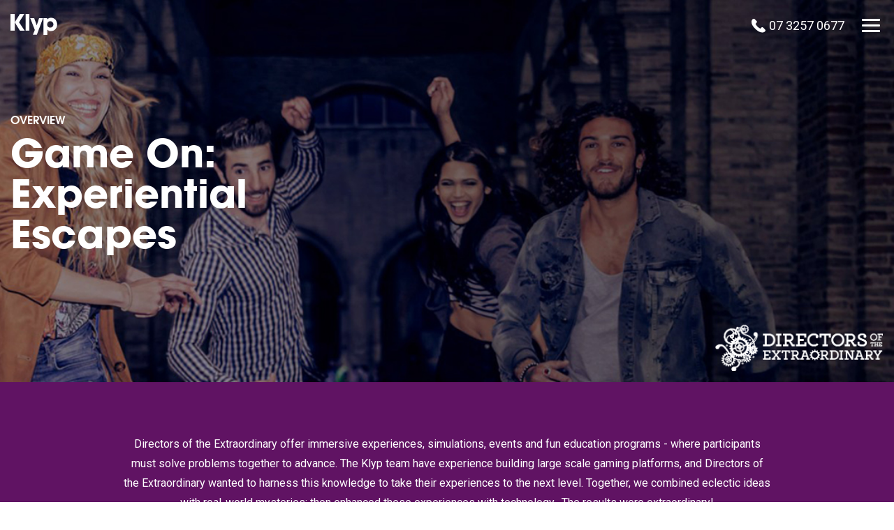

--- FILE ---
content_type: text/html; charset=UTF-8
request_url: https://klyp.co/case-studies/directors-extraordinary
body_size: 50731
content:
<!doctype html><html lang="en"><head><meta charset="utf-8"><meta name="viewport" content="width=device-width, initial-scale=1, shrink-to-fit=no"><title>Directors of the Extraordinary Case Study | Klyp</title><meta name="title" content="Directors of the Extraordinary Case Study | Klyp"><meta name="description" content="We worked with Directors of the Extraordinary to develop an app that integrated into their website. Are you looking for a custom design?"><meta name="robots" content="index, follow"><meta property="og:site_name" content="Klyp"><meta property="og:url" content="https://klyp.co/case-studies/directors-extraordinary"><meta property="og:type" content="website"><meta property="og:title" content="Directors of the Extraordinary Case Study | Klyp"><meta property="og:description" content="We worked with Directors of the Extraordinary to develop an app that integrated into their website. Are you looking for a custom design?"><meta property="og:locale" content="en_AU"><meta name="twitter:card" content="summary"><meta name="twitter:site" content="@KlypCo"><meta name="twitter:title" content="Directors of the Extraordinary Case Study | Klyp"><meta name="twitter:description" content="We worked with Directors of the Extraordinary to develop an app that integrated into their website. Are you looking for a custom design?"><link rel="apple-touch-icon" sizes="180x180" href="../themes/default/dist/images/favicons/apple-touch-icon_a26e3f90.png"><link rel="icon" type="image/png" href="../themes/default/dist/images/favicons/favicon-32x32_0cf8c651.png" sizes="32x32"><link rel="icon" type="image/png" href="../themes/default/dist/images/favicons/favicon-16x16_dd55c987.png" sizes="16x16"><link rel="manifest" href="../themes/default/dist/images/favicons/manifest_be82af28.json"><link rel="mask-icon" href="../themes/default/dist/images/favicons/safari-pinned-tab_b67bd1e3.svg" color="#ff7700"><link rel="shortcut icon" href="../themes/default/dist/images/favicons/favicon_ca3caa97.ico"><meta name="apple-mobile-web-app-title" content="Klyp"><meta name="application-name" content="Klyp"><meta name="msapplication-config" content="../themes/default/dist/images/favicons/browserconfig_20879a01.xml"><meta name="theme-color" content="#ff7700"><script type="text/javascript">
_linkedin_partner_id = "604540";
window._linkedin_data_partner_ids = window._linkedin_data_partner_ids || [];
window._linkedin_data_partner_ids.push(_linkedin_partner_id);
</script><script type="text/javascript">
(function(){var s = document.getElementsByTagName("script")[0];
var b = document.createElement("script");
b.type = "text/javascript";b.async = true;
b.src = "https://snap.licdn.com/li.lms-analytics/insight.min.js";
s.parentNode.insertBefore(b, s);})();
</script><noscript><img height="1" width="1" style="display:none;" alt="" src="https://dc.ads.linkedin.com/collect/?pid=604540&fmt=gif" /></noscript><link rel="preconnect" href="https://www.gstatic.com"><link rel="preconnect" href="https://apis.google.com"><link rel="preconnect" href="https://api.hubapi.com"><!-- GTM --><!-- Google Tag Manager --><script>(function(w,d,s,l,i){w[l]=w[l]||[];w[l].push({'gtm.start':
new Date().getTime(),event:'gtm.js'});var f=d.getElementsByTagName(s)[0],
j=d.createElement(s),dl=l!='dataLayer'?'&l='+l:'';j.async=true;j.src=
'https://www.googletagmanager.com/gtm.js?id='+i+dl;f.parentNode.insertBefore(j,f);
})(window,document,'script','dataLayer','GTM-PC3MPG');</script><!-- End Google Tag Manager --><!-- Schema markup 1 --><script type="application/ld+json">
{
  "@context": "http://schema.org/",
  "@type": "Service",
  "serviceType": "Development, Creative and Digital Marketing Services",
  "provider": {
    "@type": "LocalBusiness",
    "name": "Klyp",
    "url": "https://klyp.co/",
          "sameAs": [
                "https://www.facebook.com/Klyp.co",
                "https://www.linkedin.com/company/klyp",
                "https://instagram.com/klypco/",
                "https://twitter.com/KlypCo"
        ],
  "logo": "https://klyp.co/storage/app/media/klyp-logo.jpg",
  "image": "https://klyp.co/storage/app/media/klyp-main-image.jpg",
  "description": "A multi-award winning full-service digital agency, uniting creative, development & marketing into one digital solution to help you win the internet today.",
  "address": {
                "@type": "PostalAddress",
                "addressCountry": "Australia",
                "addressLocality": "Brisbane",
                "addressRegion": "QLD",
                "postalCode": "4006",
                "streetAddress": "35 Brookes Street, Bowen Hills",
                "email": "engage@klyp.co",
                "telephone": "(07) 3257 0677"
  },
  "geo": {
    "@type": "GeoCoordinates",
    "latitude": "-27.450261",
    "longitude": "153.035028"
  },
  "hasMap": "https://www.google.com.au/maps/place/Klyp/@-27.4502606,153.0328396,17z/data=!3m1!4b1!4m5!3m4!1s0x6b9159f13e6d650d:0x1c1afa705a5b42a8!8m2!3d-27.4502606!4d153.0350283",
  "openingHours": "Moday - Friday, 08:30-17:00",
  "contactPoint": {
    "@type": "ContactPoint",
    "telephone": "+617 3257 0677",
    "contactType": "Customer Service"
  }
  },
  "areaServed": {
    "@type": "State",
    "name": "Queensland"
  },
  "hasOfferCatalog": {
    "@type": "OfferCatalog",
    "name": "Development, Creative and Digital Marketing Services",
    "url": "https://klyp.co/services",
    "description": "Beautiful and functional websites, mobile apps and custom applications.",
    "itemListElement": [
      {
        "@type": "OfferCatalog",
        "name": "Development Services",
   		"url": "https://klyp.co/development",
   		"description": "Beautiful and functional websites, mobile apps and custom applications.",
        "itemListElement": [
          {
            "@type": "Offer",
            "itemOffered": {
       		"name": "Website Development",
        	"url": "https://klyp.co/website-and-app-development",
            "description": "Reach & engage your customers more effectively. From websites to mobile apps & custom applications, we've got you covered."
            }
          },
          {
            "@type": "Offer",
            "itemOffered": {
              "@type": "Service",
              "name": "App Development",
              "url": "https://klyp.co/website-and-app-development",
              "description": "Reach & engage your customers more effectively. From websites to mobile apps & custom applications, we've got you covered."
            }
          },
          {
            "@type": "Offer",
            "itemOffered": {
              "@type": "Service",
              "name": "eCommerce Website Development",
              "url": "https://klyp.co/ecommerce",
            "description": "We can help you grow your sales with an end-to-end eCommerce solution. Take your business further with eCommerce today"
            }
          },
          {
            "@type": "Offer",
            "itemOffered": {
              "@type": "Service",
              "name": "eLearning Platform Development",
              "url": "https://klyp.co/elearning",
            "description": "We can develop custom eLearning platforms to suit all your learning needs. From internal process or product training to providing course material to students"
            }
          },
          {
            "@type": "Offer",
            "itemOffered": {
              "@type": "Service",
              "name": "Internet of Things - Beacons, Devices & Integrations",
              "url": "https://klyp.co/internet-of-things-integrations",
            "description": "Reach your customers at exactly the right place & time with beacons. Ask us how we can help you integrate IoT into your marketing strategy to increase your ROI"
            }
          }
        ]
      },
      {
        "@type": "OfferCatalog",
        "name": "Creative Services",
        "url": "https://klyp.co/creative",
    	"description": "Idea and design champions, that create work from the ground up. No approach is one-size-fits all as we tailor every design towards your business objectives.",
        "itemListElement": [
          {
            "@type": "Offer",
            "itemOffered": {
              "@type": "Service",
               "name": "Branding",
              "url": "https://klyp.co/branding",
            "description": "Brand identity creation and logo design services to set you apart from your competitors and increase brand recognition."
            }
          },
          {
            "@type": "Offer",
            "itemOffered": {
              "@type": "Service",
               "name": "Website Design",
              "url": "https://klyp.co/website-design",
            "description": "Great website design with UI and UX in mind, using user journeys & stories to increase your online conversions and leads."
            }
          },
          {
            "@type": "Offer",
            "itemOffered": {
              "@type": "Service",
               "name": "Mobile App Design",
              "url": "https://klyp.co/mobile-app-design",
            "description": "Mobile app design with UX and UI in mind to keep your users engaged. We get to know your users to help you achieve the best results."
            }
            },
             {
            "@type": "Offer",
            "itemOffered": {
              "@type": "Service",
               "name": "Graphic Design",
              "url": "https://klyp.co/graphic-design",
            "description": "From branding & business collateral, to advertising banner designs, if you can think it, we can create it."
            }
          }
        ]
      },
            {
        "@type": "OfferCatalog",
        "name": "Digital Markeitng Services",
        "url": "https://klyp.co/marketing",
    	"description": "Our digital marketing team are strategic gurus who constantly think outside the box. A combination of the best people, ideas & latest technology for each job.",
        "itemListElement": [
          {
            "@type": "Offer",
            "itemOffered": {
              "@type": "Service",
               "name": "Search Engine Marketing",
              "url": "https://klyp.co/search-engine-marketing-sem",
            "description": "From Google Adwords, Bing & Yahoo PPC, to Display & Remarketing, we've got all your online advertising needs covered."
            }
          },
          {
            "@type": "Offer",
            "itemOffered": {
              "@type": "Service",
               "name": "Search Engine Optimisation",
              "url": "https://klyp.co/search-engine-optimisation-seo",
            "description": "From on-page & off-page SEO to content creation, we have all your SEO needs covered."
            }
          },
          {
            "@type": "Offer",
            "itemOffered": {
              "@type": "Service",
               "name": "Social Media Marketing",
              "url": "https://klyp.co/social-media-marketing",
            "description": "Social media marketing the right way. Speak to us about how we can help get you tangible results from your social media channels & improve your ROI."
            }
            },
             {
            "@type": "Offer",
            "itemOffered": {
              "@type": "Service",
               "name": "Marketing Campaigns",
              "url": "https://klyp.co/marketing-campaigns",
            "description": "We can see all aspects of your marketing project through from conception to roll out and beyond, all under one roof."
            }
          }
        ]
      }
    ]
  }
}
</script><!-- Schema markup 2 --><script type='application/ld+json'>
{
  "@context": "http://www.schema.org",
  "@type": "LocalBusiness",
  "name": "Klyp",
  "url": "https://klyp.co/",
          "sameAs": [
                "https://www.facebook.com/Klyp.co",
                "https://www.linkedin.com/company/klyp",
                "https://instagram.com/klypco/",
                "https://twitter.com/KlypCo"
        ],
  "logo": "https://klyp.co/storage/app/media/klyp-logo.jpg",
  "image": "https://klyp.co/storage/app/media/klyp-main-image.jpg",
  "description": "A multi-award winning full-service digital agency, uniting creative, development & marketing into one digital solution to help you win the internet today.",
  "address": {
                "@type": "PostalAddress",
                "addressCountry": "Australia",
                "addressLocality": "Brisbane",
                "addressRegion": "QLD",
                "postalCode": "4006",
                "streetAddress": "35 Brookes Street, Bowen Hills",
                "email": "engage@klyp.co",
                "telephone": "(07) 3257 0677"
  },
  "geo": {
    "@type": "GeoCoordinates",
    "latitude": "-27.450261",
    "longitude": "153.035028"
  },
  "hasMap": "https://www.google.com.au/maps/place/Klyp/@-27.4502606,153.0328396,17z/data=!3m1!4b1!4m5!3m4!1s0x6b9159f13e6d650d:0x1c1afa705a5b42a8!8m2!3d-27.4502606!4d153.0350283",
  "openingHours": "Moday - Friday, 08:30-17:00",
  "contactPoint": {
    "@type": "ContactPoint",
    "telephone": "+617 3257 0677",
    "contactType": "Customer Service"
  }
}
 </script><link href="https://fonts.googleapis.com/css?family=Roboto:400,500,700" rel="stylesheet"><link rel="stylesheet" type="text/css" media="print" href="../themes/default/dist/styles/print_51eea6e7.css"><script>
        // expire the cookie in a month's time
        var now = new Date();
        now.setTime(now.getTime() + (1000*60*60*24*30));
        document.cookie = `first_visit=true;expires=${now.toGMTString()};path=/;SameSite=Strict`;
    </script><style>.banner__testimonial-title{font-size:1.25rem}
.banner__testimonial-subtitle,.banner__testimonial-title{font-family:ITC Avant Garde Pro,-apple-system,BlinkMacSystemFont,Arial,sans-serif;font-weight:700;line-height:1.05;margin-bottom:1rem}
.banner__testimonial-subtitle{font-size:1rem}
.banner__pretitle{color:#404040;font-family:ITC Avant Garde Pro,-apple-system,BlinkMacSystemFont,Arial,sans-serif;font-weight:600;opacity:.5;text-transform:uppercase}
.page__header--scrolled .page__header__top:before{-webkit-box-shadow:2px 2px 10px 0 rgba(64,64,64,.1)!important;box-shadow:2px 2px 10px 0 rgba(64,64,64,.1)!important}
.banner{overflow:hidden;position:relative}
.banner__background-image{bottom:0;display:block;font-family:"object-fit:cover;object-position:center center;";left:50%;max-width:100%;min-height:100%;min-width:100%;-o-object-fit:cover;object-fit:cover;-o-object-position:center center;object-position:center center;position:absolute;right:0;top:50%;-webkit-transform:translateX(-50%) translateY(-50%);-o-transform:translateX(-50%) translateY(-50%);transform:translateX(-50%) translateY(-50%);width:100%}
.banner--contain .banner__background-image{bottom:auto;font-family:"object-fit:contain;object-position:center top;";left:0;max-width:100%;min-height:0;min-width:0;-o-object-fit:contain;object-fit:contain;position:static;right:0;top:0;-webkit-transform:none;-o-transform:none;transform:none}
.banner--overlay-darken .banner__overlay{background-color:transparent;background-image:-webkit-gradient(linear,left top,left bottom,from(transparent),to(rgba(0,0,0,.5)));background-image:-webkit-linear-gradient(top,transparent,rgba(0,0,0,.5));background-image:-o-linear-gradient(top,transparent,rgba(0,0,0,.5));background-image:linear-gradient(-180deg,transparent,rgba(0,0,0,.5))}
.banner--call-to-action{background-image:-webkit-linear-gradient(43deg,#ff487a,#f70);background-image:-o-linear-gradient(43deg,#ff487a,#f70);background-image:linear-gradient(47deg,#ff487a,#f70)}
.banner--overlay-default .banner__overlay{background-image:-webkit-linear-gradient(42deg,#f70,#ff8c29);background-image:-o-linear-gradient(42deg,#f70,#ff8c29);background-image:linear-gradient(48deg,#f70,#ff8c29)}
.banner--overlay-creative .banner__overlay{background-color:#00d0d1;background-image:-webkit-linear-gradient(221deg,#29ffc6 3%,#39d6af 52%,#00d0d1);background-image:-o-linear-gradient(221deg,#29ffc6 3%,#39d6af 52%,#00d0d1);background-image:linear-gradient(-131deg,#29ffc6 3%,#39d6af 52%,#00d0d1)}
.banner--overlay-technology .banner__overlay{background-color:#027fff;background-image:-webkit-linear-gradient(42deg,#5a80ff,#5692fe 52%,#027fff);background-image:-o-linear-gradient(42deg,#5a80ff,#5692fe 52%,#027fff);background-image:linear-gradient(48deg,#5a80ff,#5692fe 52%,#027fff)}
.banner--overlay-marketing .banner__overlay{background-color:#ff487a;background-image:-webkit-linear-gradient(42deg,#ff487a,#ed568c);background-image:-o-linear-gradient(42deg,#ff487a,#ed568c);background-image:linear-gradient(48deg,#ff487a,#ed568c)}
.icon{background-position:0;background-repeat:no-repeat;background-size:contain;display:inline-block}
.page--hubspot .cards .icon{height:4.375rem!important;width:4.375rem!important}
*,:after,:before{-webkit-box-sizing:border-box;box-sizing:border-box}
html{-ms-overflow-style:scrollbar;-ms-text-size-adjust:100%;-webkit-tap-highlight-color:transparent;-webkit-text-size-adjust:100%;font-family:sans-serif;line-height:1.15}
@-ms-viewport{width:device-width}
article,aside,dialog,figcaption,figure,footer,header,hgroup,main,nav,section{display:block}
body{background-color:#fff;color:#404040;font-family:Roboto,-apple-system,BlinkMacSystemFont,Arial,sans-serif;font-size:1rem;font-weight:400;line-height:1.75;margin:0;text-align:left}
[tabindex="-1"]:focus{outline:0!important}
hr{-webkit-box-sizing:content-box;box-sizing:content-box;height:0;overflow:visible}
h1,h2,h3,h4,h5,h6{margin-bottom:.5rem;margin-top:0}
p{margin-bottom:1rem;margin-top:0}
abbr[data-original-title],abbr[title]{border-bottom:0;cursor:help;text-decoration:underline;-webkit-text-decoration:underline dotted;text-decoration:underline dotted}
address{font-style:normal;line-height:inherit}
address,dl,ol,ul{margin-bottom:1rem}
dl,ol,ul{margin-top:0}
ol ol,ol ul,ul ol,ul ul{margin-bottom:0}
dt{font-weight:700}
dd{margin-bottom:.5rem;margin-left:0}
blockquote{margin:0 0 1rem}
dfn{font-style:italic}
b,strong{font-weight:bolder}
small{font-size:80%}
sub,sup{font-size:75%;line-height:0;position:relative;vertical-align:baseline}
sub{bottom:-.25em}
sup{top:-.5em}
a{-webkit-text-decoration-skip:objects;background-color:transparent;color:#f70;text-decoration:none}
a:hover{color:#b35300;text-decoration:underline}
a:not([href]):not([tabindex]),a:not([href]):not([tabindex]):focus,a:not([href]):not([tabindex]):hover{color:inherit;text-decoration:none}
a:not([href]):not([tabindex]):focus{outline:0}
code,kbd,pre,samp{font-family:monospace,monospace;font-size:1em}
pre{-ms-overflow-style:scrollbar;margin-bottom:1rem;margin-top:0;overflow:auto}
figure{margin:0 0 1rem}
img{border-style:none;vertical-align:middle}
svg:not(:root){overflow:hidden}
table{border-collapse:collapse}
caption{caption-side:bottom;color:#6c757d;padding-bottom:.75rem;padding-top:.75rem;text-align:left}
th{text-align:inherit}
label{display:inline-block;margin-bottom:.5rem}
button{border-radius:0}
button:focus{outline:1px dotted;outline:5px auto -webkit-focus-ring-color}
button,input,optgroup,select,textarea{font-family:inherit;font-size:inherit;line-height:inherit;margin:0}
button,input{overflow:visible}
button,select{text-transform:none}
[type=reset],[type=submit],button,html [type=button]{-webkit-appearance:button}
[type=button]::-moz-focus-inner,[type=reset]::-moz-focus-inner,[type=submit]::-moz-focus-inner,button::-moz-focus-inner{border-style:none;padding:0}
input[type=checkbox],input[type=radio]{-webkit-box-sizing:border-box;box-sizing:border-box;padding:0}
input[type=date],input[type=datetime-local],input[type=month],input[type=time]{-webkit-appearance:listbox}
textarea{overflow:auto;resize:vertical}
fieldset{border:0;margin:0;min-width:0;padding:0}
legend{color:inherit;display:block;font-size:1.5rem;line-height:inherit;margin-bottom:.5rem;max-width:100%;padding:0;white-space:normal;width:100%}
progress{vertical-align:baseline}
[type=number]::-webkit-inner-spin-button,[type=number]::-webkit-outer-spin-button{height:auto}
[type=search]{-webkit-appearance:none;outline-offset:-2px}
[type=search]::-webkit-search-cancel-button,[type=search]::-webkit-search-decoration{-webkit-appearance:none}
::-webkit-file-upload-button{-webkit-appearance:button;font:inherit}
output{display:inline-block}
summary{cursor:pointer;display:list-item}
template{display:none}
[hidden]{display:none!important}
.container{margin-left:auto;margin-right:auto;max-width:100%;padding-left:15px;padding-right:15px;width:100%}
@media (min-width:1280px) and (min-width:576px){.container{max-width:540px}
}
@media (min-width:1280px) and (min-width:768px){.container{max-width:720px}
}
@media (min-width:1280px) and (min-width:992px){.container{max-width:990px}
}
@media (min-width:1280px) and (min-width:1280px){.container{max-width:1280px}
}
.row{display:-webkit-box;display:-ms-flexbox;display:flex;-ms-flex-wrap:wrap;flex-wrap:wrap;margin-left:-15px;margin-right:-15px}
.col{min-height:1px;padding-left:15px;padding-right:15px;position:relative;width:100%}
@font-face{font-display:swap;font-family:ITC Avant Garde Pro;font-style:normal;font-weight:700;src:url(/themes/default/dist/fonts/ITCAvantGardePro-Bold_b8747a26.eot);src:url(/themes/default/dist/fonts/ITCAvantGardePro-Bold_b8747a26.eot?#iefix) format("embedded-opentype"),url(/themes/default/dist/fonts/ITCAvantGardePro-Bold_6afb6252.woff) format("woff"),url(/themes/default/dist/fonts/ITCAvantGardePro-Bold_6522305e.ttf) format("truetype")}
@font-face{font-display:swap;font-family:ITC Avant Garde Pro;font-style:normal;font-weight:600;src:url(/themes/default/dist/fonts/ITCAvantGardePro-Demi_34302f31.eot);src:url(/themes/default/dist/fonts/ITCAvantGardePro-Demi_34302f31.eot?#iefix) format("embedded-opentype"),url(/themes/default/dist/fonts/ITCAvantGardePro-Demi_238b41bf.woff) format("woff"),url(/themes/default/dist/fonts/ITCAvantGardePro-Demi_047edecf.ttf) format("truetype")}
@font-face{font-display:swap;font-family:ITC Avant Garde Pro;font-style:normal;font-weight:500;src:url(/themes/default/dist/fonts/ITCAvantGardePro-Md_bd365851.eot);src:url(/themes/default/dist/fonts/ITCAvantGardePro-Md_bd365851.eot?#iefix) format("embedded-opentype"),url(/themes/default/dist/fonts/ITCAvantGardePro-Md_fdaf7719.woff) format("woff"),url(/themes/default/dist/fonts/ITCAvantGardePro-Md_0fbe9fcf.ttf) format("truetype")}
.icon-svg{background-size:0}
.icon-svg svg{display:block;height:100%;max-width:100%;vertical-align:baseline;width:auto}
.icon--align-top{vertical-align:top}
.icon--align-middle{vertical-align:middle}
.icon--align-bottom{vertical-align:bottom}
.icon--inherit-fill *{color:inherit;fill:currentColor!important}
.icon--inherit-stroke{color:inherit}
.icon--inherit-stroke *{color:inherit;stroke:currentColor!important}
.icon--colour-default{color:currentColor!important}
.icon--colour-default *{color:inherit!important;fill:currentColor!important}
.icon--colour-primary{color:#f70!important}
.icon--colour-creative{color:#00d0d1!important}
.icon--colour-technology{color:#027fff!important}
.icon--colour-marketing{color:#ff487a!important}
.icon--klyp{height:1rem;width:2.0625rem}
.icon--envelope{height:3.125rem}
.icon--creative{height:2.5625rem;width:2.3125rem}
@media (min-width:992px){.icon--creative{height:3.75rem;width:3.5rem}
}
.icon--technology{height:2.5rem;width:2.5rem}
@media (min-width:992px){.icon--technology{height:3.5rem;width:3.5rem}
}
.icon--marketing{height:2.625rem;width:4.0625rem}
@media (min-width:992px){.icon--marketing{height:2.875rem;width:4.4375rem}
}
.icon--chess{height:3.5rem;width:3.5rem}
.icon--arrow-left,.icon--arrow-right{background-image:url([data-uri])}
.icon--arrow-left{-webkit-transform:rotate(180deg);-o-transform:rotate(180deg);transform:rotate(180deg)}
.icon--brisbane{background-image:url([data-uri])}
.icon--melbourne{background-image:url([data-uri])}
.icon--sydney{background-image:url([data-uri])}
.icon-color--default .fill-gradient{fill:url(../themes/default/dist/styles/#gradientDefault) currentColor}
.icon-color--default .stroke-gradient{stroke:url(../themes/default/dist/styles/#gradientDefault) currentColor}
.icon-color--marketing .fill-gradient{fill:url(../themes/default/dist/styles/#gradientMarketing) currentColor}
.icon-color--marketing .stroke-gradient{stroke:url(../themes/default/dist/styles/#gradientMarketing) currentColor}
.icon-color--creative .fill-gradient{fill:url(../themes/default/dist/styles/#gradientCreative) currentColor}
.icon-color--creative .stroke-gradient{stroke:url(../themes/default/dist/styles/#gradientCreative) currentColor}
.icon-color--technology .fill-gradient{fill:url(../themes/default/dist/styles/#gradientTechnology) currentColor}
.icon-color--technology .stroke-gradient{stroke:url(../themes/default/dist/styles/#gradientTechnology) currentColor}
.page__wrapper{display:-webkit-box;display:-ms-flexbox;display:flex;-webkit-box-orient:vertical;-webkit-box-direction:normal;-ms-flex-flow:column nowrap;flex-flow:column nowrap;height:auto;min-height:100vh}
.page__header{height:4.5rem;left:0;position:fixed;right:0;top:0;z-index:1005}
.page__header__top{line-height:1;margin-left:auto;margin-right:auto;max-width:100%;padding:1.25rem .9375rem;position:relative;width:100%;z-index:1005}
.page__header__top:before{background-color:transparent;content:"";height:100%;left:0;position:absolute;right:0;top:0;-webkit-transition:none;-o-transition:none;transition:none;z-index:-1}
.page__header.closing .page__header__top:before,.page__header.open .page__header__top:before{background-color:#f70;height:100%;-webkit-transition:background-color .35s cubic-bezier(.19,1,.22,1);-o-transition:background-color .35s cubic-bezier(.19,1,.22,1);transition:background-color .35s cubic-bezier(.19,1,.22,1)}
.page__header.open .page__header__top:before{right:.875rem}
.page__header.opening .page__header__top:before{right:0!important}
.page__header--scrolled .page__header__top:before{background-color:#fff}
.page__header--scrolled.closing .page__header__top:before,.page__header--scrolled.open .page__header__top:before{-webkit-box-shadow:none!important;box-shadow:none!important}
.page__header__top .page__header__phone,.page__header__top .page__header__toggle{padding:1.25rem}
.page__header__logo{color:#fff;display:inline-block;height:1.875rem;width:4.5rem}
.page__header--scrolled .page__header__logo{color:#f70}
.page__header--scrolled .page__header__logo:hover{color:#994700}
.page--index .page__header__logo{color:#f70}
.page--index .page__header__logo:hover{color:#994700}
.page__header__logo:hover{color:#f70}
.page__header__logo:hover path,.page__header__logo:hover polygon{-webkit-animation-duration:1.2s;-o-animation-duration:1.2s;animation-duration:1.2s;-webkit-animation-iteration-count:infinite;-o-animation-iteration-count:infinite;animation-iteration-count:infinite;-webkit-animation-name:"nothing-is-static";-o-animation-name:"nothing-is-static";animation-name:"nothing-is-static";-webkit-animation-timing-function:cubic-bezier(.87,1.06,0,.21);-o-animation-timing-function:cubic-bezier(.87,1.06,0,.21);animation-timing-function:cubic-bezier(.87,1.06,0,.21)}
.page__header__logo:hover path:nth-child(3),.page__header__logo:hover polygon:nth-child(3){-webkit-animation-delay:.25s;-o-animation-delay:.25s;animation-delay:.25s}
.page__header__logo:hover path:nth-child(4),.page__header__logo:hover polygon:nth-child(4){-webkit-animation-delay:.5s;-o-animation-delay:.5s;animation-delay:.5s}
.page__header__logo:hover path:nth-child(5),.page__header__logo:hover polygon:nth-child(5){-webkit-animation-delay:.75s;-o-animation-delay:.75s;animation-delay:.75s}
.page__header.closing .page__header__logo,.page__header.open .page__header__logo,.page__header.open .page__header__logo:hover{color:#fff}
.page__header.closing .page__header__logo:hover,.page__header.open .page__header__logo:hover{color:#994700}
.page__header__phone{color:#fff;font-size:1.125rem;line-height:1.25rem;position:absolute;right:3.1875rem;text-decoration:none!important;top:50%;-webkit-transform:translateY(-50%);-o-transform:translateY(-50%);transform:translateY(-50%)}
.page__header__phone:hover .icon{-webkit-animation-duration:1.2s;-o-animation-duration:1.2s;animation-duration:1.2s;-webkit-animation-iteration-count:infinite;-o-animation-iteration-count:infinite;animation-iteration-count:infinite;-webkit-animation-name:"nothing-is-static";-o-animation-name:"nothing-is-static";animation-name:"nothing-is-static";-webkit-animation-timing-function:cubic-bezier(.87,1.06,0,.21);-o-animation-timing-function:cubic-bezier(.87,1.06,0,.21);animation-timing-function:cubic-bezier(.87,1.06,0,.21)}
.page--index .page__header__phone:hover,.page__header--scrolled .page__header__phone,.page__header--scrolled .page__header__phone:hover{color:#f70}
.page__header.open.page__header--scrolled .page__header__phone,.page__header.open .page__header__phone{color:#fff}
.page__header.open.page__header--scrolled .page__header__phone:hover,.page__header.open .page__header__phone:hover{-webkit-animation-duration:0ms!important;-o-animation-duration:0ms!important;animation-duration:0ms!important;color:#994700!important}
.page__header__phone__icon{color:inherit;height:1.25rem;vertical-align:sub;width:1.25rem}
.page__header__phone__icon svg{vertical-align:sub}
.page__header__phone__icon--default{display:inline-block}
.page__header--scrolled .page__header__phone__icon--default,.page__header__phone:hover .page__header__phone__icon--default,.page__header__phone__icon--inverse{display:none}
.page__header--scrolled .page__header__phone__icon--inverse{display:inline-block}
.page__header__phone:hover .page__header__phone__icon--inverse,.page__header__phone__icon--hover{display:none}
.page__header__phone:hover .page__header__phone__icon--hover{display:inline-block}
.page__header__phone__text{display:none;padding-left:.3125rem}
@media (min-width:992px){.page__header__phone__text{display:inline-block}
}
.page__header__phone:hover .page__header__phone__text{color:#f70;text-shadow:1px 1px 0 rgba(0,0,0,.5)}
.page__header--scrolled .page__header__phone:hover .page__header__phone__text{color:#994700;text-shadow:none}
.page__header__toggle-container{height:1.25rem;position:relative;width:1.625rem}
.page__header__toggle{background-color:transparent;border:none;cursor:pointer;padding:0;position:absolute;right:0;top:50%;-webkit-transform:translateY(-50%);-o-transform:translateY(-50%);transform:translateY(-50%)}
.page__header__toggle:focus{outline:none}
.page__header--scrolled .page__header__phone:hover .page__header__toggle .page__header__toggle__bar{color:#994700}
.page__header__toggle__bar{background-color:currentColor;border-radius:.0625rem;color:#fff;content:"";display:block;height:.1875rem;left:0;opacity:1;position:absolute;-webkit-transform-origin:left center;-o-transform-origin:left center;transform-origin:left center;-webkit-transition:all .35s cubic-bezier(.19,1,.22,1);-o-transition:all .35s cubic-bezier(.19,1,.22,1);transition:all .35s cubic-bezier(.19,1,.22,1);width:1.625rem}
.page__header__toggle__bar:first-child{top:0}
.page__header__toggle__bar:nth-child(2){top:.5rem}
.page__header__toggle__bar:nth-child(3){top:1rem}
.page__header__toggle:hover .page__header__toggle__bar{-webkit-animation-duration:1.2s;-o-animation-duration:1.2s;animation-duration:1.2s;-webkit-animation-iteration-count:infinite;-o-animation-iteration-count:infinite;animation-iteration-count:infinite;-webkit-animation-name:"nothing-is-static";-o-animation-name:"nothing-is-static";animation-name:"nothing-is-static";-webkit-animation-timing-function:cubic-bezier(.87,1.06,0,.21);-o-animation-timing-function:cubic-bezier(.87,1.06,0,.21);animation-timing-function:cubic-bezier(.87,1.06,0,.21);background-color:currentColor;color:#f70}
.page__header__toggle:hover .page__header__toggle__bar:nth-child(2){-webkit-animation-delay:.25s;-o-animation-delay:.25s;animation-delay:.25s}
.page__header__toggle:hover .page__header__toggle__bar:nth-child(3){-webkit-animation-delay:.5s;-o-animation-delay:.5s;animation-delay:.5s}
.page__header--scrolled .page__header__toggle:hover .page__header__toggle__bar{color:#994700}
.page__header--scrolled .page__header__toggle__bar{color:#f70}
.page__header.open .page__header__toggle__bar{background-color:#fff}
.page__header.open .page__header__toggle:hover .page__header__toggle__bar{-webkit-animation-duration:0;-o-animation-duration:0;animation-duration:0;background-color:#994700}
.page--index .page__header__toggle:hover .page__header__toggle__bar{background-color:currentColor;color:#f70}
.page--index .page__header--scrolled .page__header__toggle:hover .page__header__toggle__bar{color:#994700}
.page__header.open .page__header__toggle__bar:first-child{color:#fff;left:.1875rem;top:-.125rem;-webkit-transform:rotate(45deg);-o-transform:rotate(45deg);transform:rotate(45deg)}
.page__header.open .page__header__toggle__bar:nth-child(2){color:#fff;opacity:0;width:0}
.page__header.open .page__header__toggle__bar:nth-child(3){color:#fff;left:.1875rem;-webkit-transform:rotate(-45deg);-o-transform:rotate(-45deg);transform:rotate(-45deg)}
.page__header__panel{background-color:#f70;height:100vh;left:0;opacity:0;overflow:auto;position:absolute;right:0;top:-100vh;-webkit-transform:translateY(0);-o-transform:translateY(0);transform:translateY(0);-webkit-transition:-webkit-transform .35s cubic-bezier(.19,1,.22,1);transition:-webkit-transform .35s cubic-bezier(.19,1,.22,1);-o-transition:-o-transform .35s cubic-bezier(.19,1,.22,1);transition:transform .35s cubic-bezier(.19,1,.22,1);transition:transform .35s cubic-bezier(.19,1,.22,1),-webkit-transform .35s cubic-bezier(.19,1,.22,1),-o-transform .35s cubic-bezier(.19,1,.22,1);will-change:transform;z-index:1004}
.page__header.open .page__header__panel{opacity:1;-webkit-transform:translateY(100vh);-o-transform:translateY(100vh);transform:translateY(100vh)}
.page__header.closing .page__header__panel{opacity:1}
.page__header__panel>.container{height:auto;min-height:100%}
@media (min-width:992px){.page__header__panel>.container{display:-webkit-box;display:-ms-flexbox;display:flex;-webkit-box-orient:vertical;-webkit-box-direction:normal;-ms-flex-flow:column nowrap;flex-flow:column nowrap;-webkit-box-pack:center;-ms-flex-pack:center;justify-content:center;padding-top:4.5rem}
}
.page__header__panel>.container>.row{-webkit-box-flex:0;-ms-flex:0 1 auto;flex:0 1 auto}
@media (min-width:992px){.page__header__panel .page-header__col .col:last-child{margin-bottom:3.75rem}
}
@media (min-width:992px){.page__header__panel .page-header__col .col:last-child:last-child{margin-bottom:1.875rem}
}
.page__header__navigation--primary{font-size:1.125rem;font-weight:600}
.page__header__navigation--primary .navigation__text:hover{color:#6f3300}
.page__header__navigation--primary .navigation__item.open>.navigation__text{color:#fff}
.page__header__navigation--primary .navigation__icon:after,.page__header__navigation--primary .navigation__icon:before{background-color:#994700}
.page__header__navigation--primary .navigation__list--children{border-color:#994700;font-size:1rem;font-weight:400}
.page__header__navigation--primary .navigation__list--children .navigation__icon{background-image:url([data-uri])}
.page__header__navigation--primary .navigation__list--children .navigation__text:hover{color:#fff}
.page__header__navigation--primary .navigation__list--children .navigation__text:hover .navigation__icon{background-image:url([data-uri])}
.page__header__panel .page__header__navigation--primary{margin-top:4.5rem}
@media (min-width:992px){.page__header__panel .page__header__navigation--primary{margin-top:0}
}
.page__header__navigation--secondary{display:none}
@media (min-width:992px){.page__header__navigation--secondary{display:block}
}
.page__header__locations{display:none}
@media (min-width:1280px){.page__header__locations{display:block}
}
.banner{margin-bottom:1.875rem;z-index:1000}
@media (max-width:991.98px){.banner{margin-bottom:1.875rem;min-height:0}
}
@media (min-width:992px){.banner{margin-bottom:3.375rem;min-height:27.125rem}
}
@media (min-width:1280px){.banner{min-height:40rem}
}
.banner h1{font-size:1.625rem;font-weight:700}
@media (min-width:768px){.banner h1{font-size:2.25rem}
}
@media (min-width:992px){.banner h1{font-size:2.875rem}
}
@media (min-width:1280px){.banner h1{font-size:3.5rem}
}
.banner h2{font-size:2.25rem}
.banner h3{font-size:1.75rem}
.page__main>.banner:first-child,.page__main>.hs_cos_wrapper>.banner:first-child,.page__main>[data-builder-region]>[data-builder-sortable]>.banner:first-child{padding-top:4.5rem}
@media (max-width:767.98px){.page__main>.banner:first-child>.banner__content,.page__main>.hs_cos_wrapper>.banner:first-child>.banner__content,.page__main>[data-builder-region]>[data-builder-sortable]>.banner:first-child>.banner__content{padding-top:0}
}
.page__main>.banner.banner--intro-video:first-child,.page__main>.hs_cos_wrapper>.banner.banner--intro-video:first-child,.page__main>[data-builder-region]>[data-builder-sortable]>.banner.banner--intro-video:first-child{padding-top:4.5rem}
@media (max-width:767.98px){.page__main>.banner.banner--intro-video:first-child>.banner__content,.page__main>.hs_cos_wrapper>.banner.banner--intro-video:first-child>.banner__content,.page__main>[data-builder-region]>[data-builder-sortable]>.banner.banner--intro-video:first-child>.banner__content{padding-top:0}
}
.banner--intro-video{-webkit-box-align:center;-ms-flex-align:center;align-items:center;display:-webkit-box;display:-ms-flexbox;display:flex;-webkit-box-orient:horizontal;-webkit-box-direction:normal;-ms-flex-flow:row nowrap;flex-flow:row nowrap;min-height:22.5rem;padding-top:1.875rem}
@media (max-width:991.98px){.banner--intro-video{height:auto;padding-bottom:3.125rem;padding-top:3.125rem}
}
@media (min-width:992px){.banner--intro-video{min-height:29.25rem}
}
@media (min-width:1280px){.banner--intro-video{font-size:1.125rem}
}
.banner--intro-video h1,.banner--intro-video h2,.banner--intro-video h3,.banner--intro-video h4,.banner--intro-video h5,.banner--intro-video h6{margin-bottom:1rem}
@media (min-width:992px){.banner--small{min-height:25rem}
}
@media (min-width:1280px){.banner--small{min-height:33.125rem}
}
.banner--small h1,.banner--small h2,.banner--small h3,.banner--small h4,.banner--small h5,.banner--small h6{font-weight:600}
.banner--call-to-action{height:auto;min-height:0}
@media (min-width:1280px){.banner--call-to-action{padding-left:6.875rem;padding-right:6.875rem}
}
.page__main .banner--call-to-action:last-child{margin-bottom:3.125rem}
@media (min-width:768px){.page__main .banner--call-to-action:last-child{margin-bottom:5rem}
}
.page__main>.banner--call-to-action.banner:first-child p,.page__main>.hs_cos_wrapper>.banner--call-to-action.banner:first-child p,.page__main>[data-builder-region]:first-child>[data-builder-sortable]:first-child>.banner--call-to-action.banner:first-child p{color:#fff}
.banner--call-to-action h1,.banner--call-to-action h2,.banner--call-to-action h3,.banner--call-to-action h4,.banner--call-to-action h5,.banner--call-to-action h6{font-weight:600}
@media (min-width:992px){.banner--call-to-action h1{font-size:2.25rem}
}
@media (min-width:1280px){.banner--call-to-action h1{font-size:2.25rem}
}
.banner--call-to-action p{color:#404040}
.banner--viewport{height:auto;min-height:100vh}
.banner--testimonial{min-height:0}
.banner__cta-container{margin-bottom:2.5rem}
@media (min-width:992px){.banner__cta-container{margin-bottom:3.125rem}
}
@media (min-width:1280px){.banner__cta-container{margin-bottom:5rem}
}
@media (max-width:1279.98px){.banner__cta-container{max-width:100%}
}
.banner__cta-container .banner{margin-bottom:0!important}
.banner__cta-container:last-child .banner:last-child{margin-bottom:0}
.banner__overlay{bottom:0;left:0;opacity:.8;position:absolute;right:0;top:0;z-index:1020}
.page--hubspot .banner__overlay{opacity:.5}
.banner--icon .banner__overlay,.banner--overlay-darken .banner__overlay{opacity:1}
.banner--overlay-device .banner__overlay{background-image:url("[data-uri]")}
.banner__icon{background-position:100% 100%;bottom:0;color:#fff;display:none;height:auto!important;left:0;opacity:.1;position:absolute;right:0;top:0;width:auto!important;z-index:1030}
.banner__icon svg{margin:auto 0 auto auto}
@media (min-width:768px){.banner__icon{display:block}
}
.banner__icon.icon--creative{opacity:.2;-webkit-transform:scale(1.2) translate(-5%);-o-transform:scale(1.2) translate(-5%);transform:scale(1.2) translate(-5%)}
.banner__icon.icon--technology{opacity:.1;-webkit-transform:scale(1.1) translate(10%);-o-transform:scale(1.1) translate(10%);transform:scale(1.1) translate(10%)}
@media (min-width:992px){.banner__icon.icon--technology{-webkit-transform:scale(1.4) translate(-7%);-o-transform:scale(1.4) translate(-7%);transform:scale(1.4) translate(-7%)}
}
.banner__icon.icon--marketing-graph{opacity:.8;-webkit-transform:scale(1.1) translate(-5%,5%);-o-transform:scale(1.1) translate(-5%,5%);transform:scale(1.1) translate(-5%,5%)}
.page__main>.banner .banner__icon.icon--marketing-graph,.page__main>.hs_cos_wrapper>.banner .banner__icon.icon--marketing-graph,.page__main>[data-builder-region]:first-child>[data-builder-sortable]:first-child>.banner .banner__icon.icon--marketing-graph{top:4.5rem}
.banner__background-image{z-index:1010}
.banner--image-left .banner__background-image{font-family:"object-fit:cover;object-position:left center;";-o-object-position:left center;object-position:left center}
.banner--image-right .banner__background-image{font-family:"object-fit:cover;object-position:right center;";-o-object-position:right center;object-position:right center}
.banner--intro-video .banner__video{bottom:auto;height:auto;left:auto;min-width:40rem;position:absolute;right:0;top:0;width:auto}
@media (max-width:640px){.banner--intro-video .banner__video{min-width:23.75rem;width:100%}
}
@media (min-width:992px){.banner--intro-video .banner__video{min-width:53.875rem}
}
.banner__buttons{-webkit-box-align:center;-ms-flex-align:center;align-items:center;-ms-flex-item-align:center;align-self:center;display:-webkit-box;display:-ms-flexbox;display:flex;-webkit-box-flex:1;-ms-flex:1 1 auto;flex:1 1 auto;-webkit-box-orient:horizontal;-webkit-box-direction:normal;-ms-flex-flow:row nowrap;flex-flow:row nowrap;margin-top:1rem}
@media (min-width:992px){.banner__buttons{margin-top:0}
}
.banner__button__group{display:-webkit-box;display:-ms-flexbox;display:flex;-webkit-box-flex:1;-ms-flex:1 1 auto;flex:1 1 auto;-webkit-box-orient:horizontal;-webkit-box-direction:normal;-ms-flex-flow:row wrap;flex-flow:row wrap;margin-bottom:-15px;margin-left:-15px;margin-right:-15px}
@media (min-width:768px){.banner__button__group{-webkit-box-flex:1;-ms-flex:1 0 auto;flex:1 0 auto}
}
@media (min-width:992px){.banner__button__group{-webkit-box-pack:end;-ms-flex-pack:end;justify-content:flex-end;margin-left:8.33333%}
}
.banner__button{display:block;-webkit-box-flex:1;-ms-flex:1 0 auto;flex:1 0 auto;margin-bottom:15px;margin-left:15px;margin-right:15px;max-width:calc(100% - 30px)}
@media (min-width:576px){.banner__button{display:inline-block;-webkit-box-flex:1;-ms-flex:1 0 auto;flex:1 0 auto}
}
.banner__button:only-child{margin:0}
.banner--call-to-action .banner__button{margin-left:15px;margin-right:15px}
@media (min-width:992px) and (max-width:1279.98px){.banner--call-to-action .banner__button{padding-left:1.875rem;padding-right:1.875rem}
}
.banner__button__icon{margin-right:.3125rem;max-height:1.5rem;max-width:1.5rem;overflow:hidden;vertical-align:middle}
.banner__button__title{white-space:normal}
.banner__content{padding-bottom:4.6875rem;padding-top:4.6875rem;position:relative;z-index:1040}
@media (min-width:1280px){.banner__content{padding-bottom:10rem;padding-top:10rem}
}
.banner--contain .banner__content{bottom:auto;left:0;position:absolute;right:0;top:50%;-webkit-transform:translateY(-50%);-o-transform:translateY(-50%);transform:translateY(-50%)}
.banner--intro-video .banner__content{padding:0;width:100%}
.banner--call-to-action .banner__content,.banner--cover .banner__content{padding:2.1875rem 0;position:relative;top:0;-webkit-transform:none;-o-transform:none;transform:none}
@media (min-width:992px){.banner--call-to-action .banner__content,.banner--cover .banner__content{padding:4.375rem 0}
}
.banner--call-to-action .banner__content{padding-left:.9375rem;padding-right:.9375rem}
@media (min-width:992px){.banner--call-to-action .banner__content .container>.row{-ms-flex-wrap:nowrap;flex-wrap:nowrap}
}
.banner--testimonial .banner__content{position:relative;top:0;-webkit-transform:none;-o-transform:none;transform:none}
@media (min-width:576px){.banner--text-right .banner__content>.container>.row{-webkit-box-pack:end;-ms-flex-pack:end;justify-content:flex-end}
}
.banner__text{color:#404040}
.banner:not(.banner--call-to-action) .banner__text{max-width:37.25rem}
.banner--overlay-creative .banner__text,.banner--overlay-darken .banner__text,.banner--overlay-default .banner__text,.banner--overlay-marketing .banner__text,.banner--overlay-technology .banner__text{color:#fff}
.banner--intro-video .banner__text{color:#404040!important}
.banner--testimonial .banner__text{color:#fff!important;max-width:100%!important}
.banner--call-to-action .banner__text{color:#fff!important}
.banner--call-to-action .banner__text h1,.banner--call-to-action .banner__text h2,.banner--call-to-action .banner__text h3,.banner--call-to-action .banner__text h4,.banner--call-to-action .banner__text h5,.banner--call-to-action .banner__text h6{margin-bottom:.25rem}
@media (min-width:576px){.banner--small .banner__text{max-width:21.875rem}
}
@media (min-width:992px){.banner--small .banner__text{max-width:37.25rem}
}
.banner__text p:last-child{margin-bottom:0}
.banner__pretitle{margin-bottom:.625rem}
.banner--call-to-action .banner__pretitle,.page__main>.banner:first-child .banner__pretitle,.page__main>.hs_cos_wrapper>.banner:first-child .banner__pretitle,.page__main>[data-builder-region]:first-child>[data-builder-sortable]:first-child>.banner:first-child .banner__pretitle{color:#fff;opacity:1}
.banner__pretitle--inherit{color:inherit!important;opacity:1}
.banner__testimonial-title{font-weight:600;letter-spacing:.06688rem;text-align:center;text-transform:uppercase}
.banner__testimonial-subtitle{font-weight:500;letter-spacing:.06688rem;text-align:center}
.banner__testimonial-container:before{border-color:transparent transparent rgba(0,0,0,.5);border-style:solid;border-width:0 1.75rem 1.75rem;content:"";display:block;height:0;margin-left:auto;margin-right:auto;margin-top:1.875rem;width:0}
.banner__testimonial-content{background-color:rgba(0,0,0,.5);border:none;color:#fff;font-family:ITC Avant Garde Pro,-apple-system,BlinkMacSystemFont,Arial,sans-serif;font-size:1rem;font-weight:500;line-height:1.5;padding:3.125rem 5rem;position:relative;text-align:center}
@media (min-width:768px){.banner__testimonial-content{font-size:1.5rem}
}
.banner--metacontent{min-height:25rem}
.banner--metacontent .banner__content{padding-bottom:4.6875rem;padding-top:4.6875rem}
.banner--metacontent .banner__content>.container>.row{color:#fff;-webkit-box-pack:center;-ms-flex-pack:center;justify-content:center}
.banner--metacontent .banner__content>.container>.row .banner__text{color:inherit;max-width:100%!important;text-align:center}
@media (min-width:576px){.banner--metacontent .banner__content>.container>.row .banner__text{max-width:75%!important}
}
.banner--metacontent .banner__content>.container>.row .banner__pretitle{color:inherit;opacity:1;text-align:center}
.banner__logo-image{bottom:1rem;max-height:7rem;max-width:7rem;position:absolute;right:1rem;z-index:1050}
@media (min-width:768px){.banner__logo-image{max-height:15rem;max-width:15rem}
}
.banner--overlay-creative form,.banner--overlay-creative label,.banner--overlay-creative legend,.banner--overlay-darken form,.banner--overlay-darken label,.banner--overlay-darken legend,.banner--overlay-default form,.banner--overlay-default label,.banner--overlay-default legend,.banner--overlay-marketing form,.banner--overlay-marketing label,.banner--overlay-marketing legend,.banner--overlay-technology form,.banner--overlay-technology label,.banner--overlay-technology legend{color:#fff}</style><link rel="preload" href="/themes/default/dist/styles/main_51eea6e7.css" as="style" onload="this.onload=null;this.rel='stylesheet'" type="text/css"><noscript><link rel="stylesheet" href="/themes/default/dist/styles/main_51eea6e7.css" type="text/css"></noscript><script>!function(t){"use strict";t.loadCSS||(t.loadCSS=function(){});var e=loadCSS.relpreload={};if(e.support=function(){var e;try{e=t.document.createElement("link").relList.supports("preload")}catch(t){e=!1}return function(){return e}}(),e.bindMediaToggle=function(t){function e(){t.media=a}var a=t.media||"all";t.addEventListener?t.addEventListener("load",e):t.attachEvent&&t.attachEvent("onload",e),setTimeout(function(){t.rel="stylesheet",t.media="only x"}),setTimeout(e,3e3)},e.poly=function(){if(!e.support())for(var a=t.document.getElementsByTagName("link"),n=0;n<a.length;n++){var o=a[n];"preload"!==o.rel||"style"!==o.getAttribute("as")||o.getAttribute("data-loadcss")||(o.setAttribute("data-loadcss",!0),e.bindMediaToggle(o))}},!e.support()){e.poly();var a=t.setInterval(e.poly,500);t.addEventListener?t.addEventListener("load",function(){e.poly(),t.clearInterval(a)}):t.attachEvent&&t.attachEvent("onload",function(){e.poly(),t.clearInterval(a)})}"undefined"!=typeof exports?exports.loadCSS=loadCSS:t.loadCSS=loadCSS}("undefined"!=typeof global?global:this);</script><!-- Start VWO Asynchronous Code --><script type='text/javascript'>
    var _vwo_code=(function(){
    var account_id=412303,
    settings_tolerance=2000,
    library_tolerance=2500,
    use_existing_jquery=false,
    /* DO NOT EDIT BELOW THIS LINE */
    f=false,d=document;return{use_existing_jquery:function(){return use_existing_jquery;},library_tolerance:function(){return library_tolerance;},finish:function(){if(!f){f=true;var a=d.getElementById('_vis_opt_path_hides');if(a)a.parentNode.removeChild(a);}},finished:function(){return f;},load:function(a){var b=d.createElement('script');b.src=a;b.type='text/javascript';b.innerText;b.onerror=function(){_vwo_code.finish();};d.getElementsByTagName('head')[0].appendChild(b);},init:function(){settings_timer=setTimeout('_vwo_code.finish()',settings_tolerance);var a=d.createElement('style'),b='body{opacity:0 !important;filter:alpha(opacity=0) !important;background:none !important;}',h=d.getElementsByTagName('head')[0];a.setAttribute('id','_vis_opt_path_hides');a.setAttribute('type','text/css');if(a.styleSheet)a.styleSheet.cssText=b;else a.appendChild(d.createTextNode(b));h.appendChild(a);this.load('//dev.visualwebsiteoptimizer.com/j.php?a='+account_id+'&u='+encodeURIComponent(d.URL)+'&r='+Math.random());return settings_timer;}};}());_vwo_settings_timer=_vwo_code.init();
    </script><!-- End VWO Asynchronous Code --></head><body id="page" class="page page--case-studies-directors-extraordinary" itemscope itemtype="http://schema.org/WebPage"><!-- GTM - No Script --><!-- Google Tag Manager (noscript) --><noscript><iframe src="https://www.googletagmanager.com/ns.html?id=GTM-PC3MPG"
height="0" width="0" style="display:none;visibility:hidden"></iframe></noscript><!-- End Google Tag Manager (noscript) --><div class="page__wrapper"><header class="page__header" data-header itemscope itemtype="http://schema.org/WPHeader"><div class="page__header__top"><div class="row"><div class="col"><a class="page__header__logo icon icon--inherit-fill icon-svg" href="/" itemprop="name url" aria-label="Klyp" title="Return to Homepage"><svg width="318px" height="142px" viewBox="0 0 318 142" version="1.1" xmlns="http://www.w3.org/2000/svg" xmlns:xlink="http://www.w3.org/1999/xlink"><g stroke="none" stroke-width="1" fill-rule="evenodd"><g class="fill-gradient"><polygon points="0 113.338 28.946 113.338 28.946 0 0 0"></polygon><polygon points="64.116 0 29 56.699 64.116 113.404 96.655 113.404 58.265 56.699 94.262 0"></polygon><polygon points="103 113.338 128.418 113.338 128.418 0 103 0"></polygon><polygon points="194.656 28 178.413 77.321 178.11 77.321 161.109 28 134 28 165.547 108.721 152.069 141.339 179.025 141.339 221.603 28"></polygon><path d="M291.6447,71.2392 C291.6447,61.1342 284.2887,49.4922 270.3537,49.4922 C256.4157,49.4922 249.0587,61.1382 249.0587,71.2392 C249.0587,81.9652 257.0287,92.8412 270.3537,92.8412 C283.6787,92.8412 291.6447,81.9652 291.6447,71.2392 Z M224.7187,28.6612 L248.6077,28.6612 L248.6077,38.0122 L248.7517,38.0122 L249.0587,38.0122 C254.1207,31.5752 262.5407,25.7522 275.5597,25.7522 C305.7327,25.7522 317.0677,52.2532 317.0677,72.0142 C317.0677,96.5122 299.9137,116.5722 275.7167,116.5722 C260.3937,116.5722 253.2047,109.2282 250.1277,106.0082 L250.1277,142.0002 L224.7187,142.0002 L224.7187,28.6612 Z"></path></g></g></svg></a><a class="page__header__phone" href="tel:0732570677" title="Click to give us a call"><span class="icon icon--inherit-fill icon-svg page__header__phone__icon"><svg width="20" height="20" viewBox="0 0 20 20" xmlns="http://www.w3.org/2000/svg"><path d="M19.552 15.819l-3.09-3.096c-.614-.614-1.633-.595-2.27.043l-1.556 1.56-.307-.172c-.983-.546-2.327-1.294-3.743-2.713-1.42-1.423-2.166-2.773-2.712-3.758-.058-.105-.113-.205-.168-.301l1.045-1.045.513-.515c.638-.64.655-1.66.042-2.276L4.216.449c-.613-.615-1.632-.596-2.27.043l-.87.878a6.646 6.646 0 0 0-.694 1.29 5.267 5.267 0 0 0-.319 1.287c-.408 3.388 1.137 6.485 5.33 10.688 5.797 5.809 10.467 5.37 10.669 5.349a5.21 5.21 0 0 0 1.287-.324c.46-.18.888-.424 1.26-.716l.901-.849c.637-.639.655-1.66.042-2.277z" class="fill-gradient"/></svg></span><span class="page__header__phone__text" data-gtm-phone>07 3257 0677</span></a><button class="page__header__toggle" type="button" title="Show/Hide Navigation" data-header-toggle><div class="page__header__toggle-container"><span class="page__header__toggle__bar"></span><span class="page__header__toggle__bar"></span><span class="page__header__toggle__bar"></span></div></button></div></div></div><div class="page__header__panel" data-header-panel><div class="container"><div class="row"><div class="page-header__col col col-12 col-lg-3"><nav id="NavigationHeader6970b5f951a31" class="component navigation page__header__navigation--primary" data-navigation role="navigation" itemscope itemtype="http://schema.org/SiteNavigationElement"><div class="row navigation__list " data-navigation-list><div class="col navigation__item navigation__item--featured  navigation__item--parent " data-navigation-item><a class="navigation__text " href="/creative" target="_self" data-navigation-text itemprop="url"><span class="navigation__label" itemprop="name">Creative</span><span class="navigation__icon icon icon--inherit-fill icon-svg" data-navigation-icon data-navigation-toggle><svg width="8" height="13" viewBox="0 0 8 13" xmlns="http://www.w3.org/2000/svg"><path d="M8 6.5L1.28 0 0 1.238 5.44 6.5 0 11.762 1.28 13z" class="fill-gradient"/></svg></span></a><div class="row navigation__list navigation__list--children " data-navigation-list data-navigation-list-children><div class="col navigation__item  " data-navigation-item><a class="navigation__text " href="/creative/brand-design-development" target="_self" data-navigation-text itemprop="url"><span class="navigation__label" itemprop="name">Brand Design & Development</span><span class="navigation__icon icon icon--inherit-fill icon-svg" data-navigation-icon ><svg width="8" height="13" viewBox="0 0 8 13" xmlns="http://www.w3.org/2000/svg"><path d="M8 6.5L1.28 0 0 1.238 5.44 6.5 0 11.762 1.28 13z" class="fill-gradient"/></svg></span></a></div><div class="col navigation__item  " data-navigation-item><a class="navigation__text " href="/creative/print-collateral" target="_self" data-navigation-text itemprop="url"><span class="navigation__label" itemprop="name">Print Collateral</span><span class="navigation__icon icon icon--inherit-fill icon-svg" data-navigation-icon ><svg width="8" height="13" viewBox="0 0 8 13" xmlns="http://www.w3.org/2000/svg"><path d="M8 6.5L1.28 0 0 1.238 5.44 6.5 0 11.762 1.28 13z" class="fill-gradient"/></svg></span></a></div><div class="col navigation__item  " data-navigation-item><a class="navigation__text " href="/creative/responsive-web-design" target="_self" data-navigation-text itemprop="url"><span class="navigation__label" itemprop="name">Responsive Web Design</span><span class="navigation__icon icon icon--inherit-fill icon-svg" data-navigation-icon ><svg width="8" height="13" viewBox="0 0 8 13" xmlns="http://www.w3.org/2000/svg"><path d="M8 6.5L1.28 0 0 1.238 5.44 6.5 0 11.762 1.28 13z" class="fill-gradient"/></svg></span></a></div><div class="col navigation__item  " data-navigation-item><a class="navigation__text " href="/creative/campaign-strategy" target="_self" data-navigation-text itemprop="url"><span class="navigation__label" itemprop="name">Campaign Strategy</span><span class="navigation__icon icon icon--inherit-fill icon-svg" data-navigation-icon ><svg width="8" height="13" viewBox="0 0 8 13" xmlns="http://www.w3.org/2000/svg"><path d="M8 6.5L1.28 0 0 1.238 5.44 6.5 0 11.762 1.28 13z" class="fill-gradient"/></svg></span></a></div><div class="col navigation__item  " data-navigation-item><a class="navigation__text " href="/creative/user-experience-user-interface" target="_self" data-navigation-text itemprop="url"><span class="navigation__label" itemprop="name">UX & UI Design</span><span class="navigation__icon icon icon--inherit-fill icon-svg" data-navigation-icon ><svg width="8" height="13" viewBox="0 0 8 13" xmlns="http://www.w3.org/2000/svg"><path d="M8 6.5L1.28 0 0 1.238 5.44 6.5 0 11.762 1.28 13z" class="fill-gradient"/></svg></span></a></div><div class="col navigation__item  " data-navigation-item><a class="navigation__text " href="/creative/mobile-app-design" target="_self" data-navigation-text itemprop="url"><span class="navigation__label" itemprop="name">Mobile App Design</span><span class="navigation__icon icon icon--inherit-fill icon-svg" data-navigation-icon ><svg width="8" height="13" viewBox="0 0 8 13" xmlns="http://www.w3.org/2000/svg"><path d="M8 6.5L1.28 0 0 1.238 5.44 6.5 0 11.762 1.28 13z" class="fill-gradient"/></svg></span></a></div></div></div><div class="col navigation__item navigation__item--featured  navigation__item--parent " data-navigation-item><a class="navigation__text " href="/technology" target="_self" data-navigation-text itemprop="url"><span class="navigation__label" itemprop="name">Technology</span><span class="navigation__icon icon icon--inherit-fill icon-svg" data-navigation-icon data-navigation-toggle><svg width="8" height="13" viewBox="0 0 8 13" xmlns="http://www.w3.org/2000/svg"><path d="M8 6.5L1.28 0 0 1.238 5.44 6.5 0 11.762 1.28 13z" class="fill-gradient"/></svg></span></a><div class="row navigation__list navigation__list--children " data-navigation-list data-navigation-list-children><div class="col navigation__item  " data-navigation-item><a class="navigation__text " href="/technology/website-development" target="_self" data-navigation-text itemprop="url"><span class="navigation__label" itemprop="name">Website Development</span><span class="navigation__icon icon icon--inherit-fill icon-svg" data-navigation-icon ><svg width="8" height="13" viewBox="0 0 8 13" xmlns="http://www.w3.org/2000/svg"><path d="M8 6.5L1.28 0 0 1.238 5.44 6.5 0 11.762 1.28 13z" class="fill-gradient"/></svg></span></a></div><div class="col navigation__item  " data-navigation-item><a class="navigation__text " href="/technology/mobile-app-development" target="_self" data-navigation-text itemprop="url"><span class="navigation__label" itemprop="name">Mobile App Development</span><span class="navigation__icon icon icon--inherit-fill icon-svg" data-navigation-icon ><svg width="8" height="13" viewBox="0 0 8 13" xmlns="http://www.w3.org/2000/svg"><path d="M8 6.5L1.28 0 0 1.238 5.44 6.5 0 11.762 1.28 13z" class="fill-gradient"/></svg></span></a></div><div class="col navigation__item  " data-navigation-item><a class="navigation__text " href="/technology/ecommerce" target="_self" data-navigation-text itemprop="url"><span class="navigation__label" itemprop="name">eCommerce</span><span class="navigation__icon icon icon--inherit-fill icon-svg" data-navigation-icon ><svg width="8" height="13" viewBox="0 0 8 13" xmlns="http://www.w3.org/2000/svg"><path d="M8 6.5L1.28 0 0 1.238 5.44 6.5 0 11.762 1.28 13z" class="fill-gradient"/></svg></span></a></div><div class="col navigation__item  " data-navigation-item><a class="navigation__text " href="/technology/internet-of-things-beacons-wearables" target="_self" data-navigation-text itemprop="url"><span class="navigation__label" itemprop="name">IoT, Beacons, Wearables</span><span class="navigation__icon icon icon--inherit-fill icon-svg" data-navigation-icon ><svg width="8" height="13" viewBox="0 0 8 13" xmlns="http://www.w3.org/2000/svg"><path d="M8 6.5L1.28 0 0 1.238 5.44 6.5 0 11.762 1.28 13z" class="fill-gradient"/></svg></span></a></div><div class="col navigation__item  " data-navigation-item><a class="navigation__text " href="/technology/cloud-hosting" target="_self" data-navigation-text itemprop="url"><span class="navigation__label" itemprop="name">Cloud Hosting</span><span class="navigation__icon icon icon--inherit-fill icon-svg" data-navigation-icon ><svg width="8" height="13" viewBox="0 0 8 13" xmlns="http://www.w3.org/2000/svg"><path d="M8 6.5L1.28 0 0 1.238 5.44 6.5 0 11.762 1.28 13z" class="fill-gradient"/></svg></span></a></div><div class="col navigation__item  " data-navigation-item><a class="navigation__text " href="/technology/elearning" target="_self" data-navigation-text itemprop="url"><span class="navigation__label" itemprop="name">eLearning</span><span class="navigation__icon icon icon--inherit-fill icon-svg" data-navigation-icon ><svg width="8" height="13" viewBox="0 0 8 13" xmlns="http://www.w3.org/2000/svg"><path d="M8 6.5L1.28 0 0 1.238 5.44 6.5 0 11.762 1.28 13z" class="fill-gradient"/></svg></span></a></div></div></div><div class="col navigation__item navigation__item--featured  navigation__item--parent " data-navigation-item><a class="navigation__text " href="/marketing" target="_self" data-navigation-text itemprop="url"><span class="navigation__label" itemprop="name">Marketing</span><span class="navigation__icon icon icon--inherit-fill icon-svg" data-navigation-icon data-navigation-toggle><svg width="8" height="13" viewBox="0 0 8 13" xmlns="http://www.w3.org/2000/svg"><path d="M8 6.5L1.28 0 0 1.238 5.44 6.5 0 11.762 1.28 13z" class="fill-gradient"/></svg></span></a><div class="row navigation__list navigation__list--children " data-navigation-list data-navigation-list-children><div class="col navigation__item  " data-navigation-item><a class="navigation__text " href="/marketing/search-engine-optimisation" target="_self" data-navigation-text itemprop="url"><span class="navigation__label" itemprop="name">Search Engine Optimisation</span><span class="navigation__icon icon icon--inherit-fill icon-svg" data-navigation-icon ><svg width="8" height="13" viewBox="0 0 8 13" xmlns="http://www.w3.org/2000/svg"><path d="M8 6.5L1.28 0 0 1.238 5.44 6.5 0 11.762 1.28 13z" class="fill-gradient"/></svg></span></a></div><div class="col navigation__item  " data-navigation-item><a class="navigation__text " href="/marketing/search-engine-marketing" target="_self" data-navigation-text itemprop="url"><span class="navigation__label" itemprop="name">Search Engine Marketing</span><span class="navigation__icon icon icon--inherit-fill icon-svg" data-navigation-icon ><svg width="8" height="13" viewBox="0 0 8 13" xmlns="http://www.w3.org/2000/svg"><path d="M8 6.5L1.28 0 0 1.238 5.44 6.5 0 11.762 1.28 13z" class="fill-gradient"/></svg></span></a></div><div class="col navigation__item  " data-navigation-item><a class="navigation__text " href="/marketing/social-media-marketing" target="_self" data-navigation-text itemprop="url"><span class="navigation__label" itemprop="name">Social Media Marketing</span><span class="navigation__icon icon icon--inherit-fill icon-svg" data-navigation-icon ><svg width="8" height="13" viewBox="0 0 8 13" xmlns="http://www.w3.org/2000/svg"><path d="M8 6.5L1.28 0 0 1.238 5.44 6.5 0 11.762 1.28 13z" class="fill-gradient"/></svg></span></a></div><div class="col navigation__item  " data-navigation-item><a class="navigation__text " href="/marketing/email-sms-marketing" target="_self" data-navigation-text itemprop="url"><span class="navigation__label" itemprop="name">Email & SMS Marketing</span><span class="navigation__icon icon icon--inherit-fill icon-svg" data-navigation-icon ><svg width="8" height="13" viewBox="0 0 8 13" xmlns="http://www.w3.org/2000/svg"><path d="M8 6.5L1.28 0 0 1.238 5.44 6.5 0 11.762 1.28 13z" class="fill-gradient"/></svg></span></a></div><div class="col navigation__item  " data-navigation-item><a class="navigation__text " href="/marketing/traditional-media" target="_self" data-navigation-text itemprop="url"><span class="navigation__label" itemprop="name">Traditional Media</span><span class="navigation__icon icon icon--inherit-fill icon-svg" data-navigation-icon ><svg width="8" height="13" viewBox="0 0 8 13" xmlns="http://www.w3.org/2000/svg"><path d="M8 6.5L1.28 0 0 1.238 5.44 6.5 0 11.762 1.28 13z" class="fill-gradient"/></svg></span></a></div></div></div><div class="col navigation__item   " data-navigation-item><a class="navigation__text " href="/case-studies" target="_self" data-navigation-text itemprop="url"><span class="navigation__label" itemprop="name">Our Work</span><span class="navigation__icon icon icon--inherit-fill icon-svg" data-navigation-icon data-navigation-toggle><svg width="8" height="13" viewBox="0 0 8 13" xmlns="http://www.w3.org/2000/svg"><path d="M8 6.5L1.28 0 0 1.238 5.44 6.5 0 11.762 1.28 13z" class="fill-gradient"/></svg></span></a></div><div class="col navigation__item   " data-navigation-item><a class="navigation__text " href="/insights" target="_self" data-navigation-text itemprop="url"><span class="navigation__label" itemprop="name">Insights</span><span class="navigation__icon icon icon--inherit-fill icon-svg" data-navigation-icon data-navigation-toggle><svg width="8" height="13" viewBox="0 0 8 13" xmlns="http://www.w3.org/2000/svg"><path d="M8 6.5L1.28 0 0 1.238 5.44 6.5 0 11.762 1.28 13z" class="fill-gradient"/></svg></span></a></div><div class="col navigation__item  navigation__item--parent " data-navigation-item><a class="navigation__text " href="/about" target="_self" data-navigation-text itemprop="url"><span class="navigation__label" itemprop="name">About Us</span><span class="navigation__icon icon icon--inherit-fill icon-svg" data-navigation-icon data-navigation-toggle><svg width="8" height="13" viewBox="0 0 8 13" xmlns="http://www.w3.org/2000/svg"><path d="M8 6.5L1.28 0 0 1.238 5.44 6.5 0 11.762 1.28 13z" class="fill-gradient"/></svg></span></a><div class="row navigation__list navigation__list--children " data-navigation-list data-navigation-list-children><div class="col navigation__item  " data-navigation-item><a class="navigation__text " href="/jobs" target="_self" data-navigation-text itemprop="url"><span class="navigation__label" itemprop="name">Join Us</span><span class="navigation__icon icon icon--inherit-fill icon-svg" data-navigation-icon ><svg width="8" height="13" viewBox="0 0 8 13" xmlns="http://www.w3.org/2000/svg"><path d="M8 6.5L1.28 0 0 1.238 5.44 6.5 0 11.762 1.28 13z" class="fill-gradient"/></svg></span></a></div></div></div><div class="col navigation__item   " data-navigation-item><a class="navigation__text " href="/support-and-maintenance" target="_self" data-navigation-text itemprop="url"><span class="navigation__label" itemprop="name">Support & Maintenance</span><span class="navigation__icon icon icon--inherit-fill icon-svg" data-navigation-icon data-navigation-toggle><svg width="8" height="13" viewBox="0 0 8 13" xmlns="http://www.w3.org/2000/svg"><path d="M8 6.5L1.28 0 0 1.238 5.44 6.5 0 11.762 1.28 13z" class="fill-gradient"/></svg></span></a></div><div class="col navigation__item   " data-navigation-item><a class="navigation__text " href="/contact" target="_self" data-navigation-text itemprop="url"><span class="navigation__label" itemprop="name">Contact</span><span class="navigation__icon icon icon--inherit-fill icon-svg" data-navigation-icon data-navigation-toggle><svg width="8" height="13" viewBox="0 0 8 13" xmlns="http://www.w3.org/2000/svg"><path d="M8 6.5L1.28 0 0 1.238 5.44 6.5 0 11.762 1.28 13z" class="fill-gradient"/></svg></span></a></div><div class="col navigation__item   " data-navigation-item><a class="navigation__text " href="/hubspot-partner" target="_self" data-navigation-text itemprop="url"><span class="navigation__label" itemprop="name">HubSpot Partner</span><span class="navigation__icon icon icon--inherit-fill icon-svg" data-navigation-icon data-navigation-toggle><svg width="8" height="13" viewBox="0 0 8 13" xmlns="http://www.w3.org/2000/svg"><path d="M8 6.5L1.28 0 0 1.238 5.44 6.5 0 11.762 1.28 13z" class="fill-gradient"/></svg></span></a></div></div></nav></div><div class="page-header__col col col-12 col-lg-9 col-xl-5"><nav id="NavigationHeader6970b5f95a170" class="component navigation page__header__navigation--secondary" data-navigation role="navigation" itemscope itemtype="http://schema.org/SiteNavigationElement"><div class="row navigation__list " data-navigation-list><div class="col navigation__item navigation__item--featured  navigation__item--parent " data-navigation-item><a class="navigation__text " href="/creative" target="_self" data-navigation-text itemprop="url"><span class="navigation__label" itemprop="name">Creative</span><span class="navigation__icon icon icon--inherit-fill icon-svg" data-navigation-icon data-navigation-toggle><svg width="8" height="13" viewBox="0 0 8 13" xmlns="http://www.w3.org/2000/svg"><path d="M8 6.5L1.28 0 0 1.238 5.44 6.5 0 11.762 1.28 13z" class="fill-gradient"/></svg></span></a><div class="row navigation__list navigation__list--children " data-navigation-list data-navigation-list-children><div class="col navigation__item  " data-navigation-item><a class="navigation__text " href="/creative/brand-design-development" target="_self" data-navigation-text itemprop="url"><span class="navigation__label" itemprop="name">Brand Design & Development</span><span class="navigation__icon icon icon--inherit-fill icon-svg" data-navigation-icon ><svg width="8" height="13" viewBox="0 0 8 13" xmlns="http://www.w3.org/2000/svg"><path d="M8 6.5L1.28 0 0 1.238 5.44 6.5 0 11.762 1.28 13z" class="fill-gradient"/></svg></span></a></div><div class="col navigation__item  " data-navigation-item><a class="navigation__text " href="/creative/print-collateral" target="_self" data-navigation-text itemprop="url"><span class="navigation__label" itemprop="name">Print Collateral</span><span class="navigation__icon icon icon--inherit-fill icon-svg" data-navigation-icon ><svg width="8" height="13" viewBox="0 0 8 13" xmlns="http://www.w3.org/2000/svg"><path d="M8 6.5L1.28 0 0 1.238 5.44 6.5 0 11.762 1.28 13z" class="fill-gradient"/></svg></span></a></div><div class="col navigation__item  " data-navigation-item><a class="navigation__text " href="/creative/responsive-web-design" target="_self" data-navigation-text itemprop="url"><span class="navigation__label" itemprop="name">Responsive Web Design</span><span class="navigation__icon icon icon--inherit-fill icon-svg" data-navigation-icon ><svg width="8" height="13" viewBox="0 0 8 13" xmlns="http://www.w3.org/2000/svg"><path d="M8 6.5L1.28 0 0 1.238 5.44 6.5 0 11.762 1.28 13z" class="fill-gradient"/></svg></span></a></div><div class="col navigation__item  " data-navigation-item><a class="navigation__text " href="/creative/campaign-strategy" target="_self" data-navigation-text itemprop="url"><span class="navigation__label" itemprop="name">Campaign Strategy</span><span class="navigation__icon icon icon--inherit-fill icon-svg" data-navigation-icon ><svg width="8" height="13" viewBox="0 0 8 13" xmlns="http://www.w3.org/2000/svg"><path d="M8 6.5L1.28 0 0 1.238 5.44 6.5 0 11.762 1.28 13z" class="fill-gradient"/></svg></span></a></div><div class="col navigation__item  " data-navigation-item><a class="navigation__text " href="/creative/user-experience-user-interface" target="_self" data-navigation-text itemprop="url"><span class="navigation__label" itemprop="name">UX & UI Design</span><span class="navigation__icon icon icon--inherit-fill icon-svg" data-navigation-icon ><svg width="8" height="13" viewBox="0 0 8 13" xmlns="http://www.w3.org/2000/svg"><path d="M8 6.5L1.28 0 0 1.238 5.44 6.5 0 11.762 1.28 13z" class="fill-gradient"/></svg></span></a></div><div class="col navigation__item  " data-navigation-item><a class="navigation__text " href="/creative/mobile-app-design" target="_self" data-navigation-text itemprop="url"><span class="navigation__label" itemprop="name">Mobile App Design</span><span class="navigation__icon icon icon--inherit-fill icon-svg" data-navigation-icon ><svg width="8" height="13" viewBox="0 0 8 13" xmlns="http://www.w3.org/2000/svg"><path d="M8 6.5L1.28 0 0 1.238 5.44 6.5 0 11.762 1.28 13z" class="fill-gradient"/></svg></span></a></div></div></div><div class="col navigation__item navigation__item--featured  navigation__item--parent " data-navigation-item><a class="navigation__text " href="/technology" target="_self" data-navigation-text itemprop="url"><span class="navigation__label" itemprop="name">Technology</span><span class="navigation__icon icon icon--inherit-fill icon-svg" data-navigation-icon data-navigation-toggle><svg width="8" height="13" viewBox="0 0 8 13" xmlns="http://www.w3.org/2000/svg"><path d="M8 6.5L1.28 0 0 1.238 5.44 6.5 0 11.762 1.28 13z" class="fill-gradient"/></svg></span></a><div class="row navigation__list navigation__list--children " data-navigation-list data-navigation-list-children><div class="col navigation__item  " data-navigation-item><a class="navigation__text " href="/technology/website-development" target="_self" data-navigation-text itemprop="url"><span class="navigation__label" itemprop="name">Website Development</span><span class="navigation__icon icon icon--inherit-fill icon-svg" data-navigation-icon ><svg width="8" height="13" viewBox="0 0 8 13" xmlns="http://www.w3.org/2000/svg"><path d="M8 6.5L1.28 0 0 1.238 5.44 6.5 0 11.762 1.28 13z" class="fill-gradient"/></svg></span></a></div><div class="col navigation__item  " data-navigation-item><a class="navigation__text " href="/technology/mobile-app-development" target="_self" data-navigation-text itemprop="url"><span class="navigation__label" itemprop="name">Mobile App Development</span><span class="navigation__icon icon icon--inherit-fill icon-svg" data-navigation-icon ><svg width="8" height="13" viewBox="0 0 8 13" xmlns="http://www.w3.org/2000/svg"><path d="M8 6.5L1.28 0 0 1.238 5.44 6.5 0 11.762 1.28 13z" class="fill-gradient"/></svg></span></a></div><div class="col navigation__item  " data-navigation-item><a class="navigation__text " href="/technology/ecommerce" target="_self" data-navigation-text itemprop="url"><span class="navigation__label" itemprop="name">eCommerce</span><span class="navigation__icon icon icon--inherit-fill icon-svg" data-navigation-icon ><svg width="8" height="13" viewBox="0 0 8 13" xmlns="http://www.w3.org/2000/svg"><path d="M8 6.5L1.28 0 0 1.238 5.44 6.5 0 11.762 1.28 13z" class="fill-gradient"/></svg></span></a></div><div class="col navigation__item  " data-navigation-item><a class="navigation__text " href="/technology/internet-of-things-beacons-wearables" target="_self" data-navigation-text itemprop="url"><span class="navigation__label" itemprop="name">IoT, Beacons, Wearables</span><span class="navigation__icon icon icon--inherit-fill icon-svg" data-navigation-icon ><svg width="8" height="13" viewBox="0 0 8 13" xmlns="http://www.w3.org/2000/svg"><path d="M8 6.5L1.28 0 0 1.238 5.44 6.5 0 11.762 1.28 13z" class="fill-gradient"/></svg></span></a></div><div class="col navigation__item  " data-navigation-item><a class="navigation__text " href="/technology/cloud-hosting" target="_self" data-navigation-text itemprop="url"><span class="navigation__label" itemprop="name">Cloud Hosting</span><span class="navigation__icon icon icon--inherit-fill icon-svg" data-navigation-icon ><svg width="8" height="13" viewBox="0 0 8 13" xmlns="http://www.w3.org/2000/svg"><path d="M8 6.5L1.28 0 0 1.238 5.44 6.5 0 11.762 1.28 13z" class="fill-gradient"/></svg></span></a></div><div class="col navigation__item  " data-navigation-item><a class="navigation__text " href="/technology/elearning" target="_self" data-navigation-text itemprop="url"><span class="navigation__label" itemprop="name">eLearning</span><span class="navigation__icon icon icon--inherit-fill icon-svg" data-navigation-icon ><svg width="8" height="13" viewBox="0 0 8 13" xmlns="http://www.w3.org/2000/svg"><path d="M8 6.5L1.28 0 0 1.238 5.44 6.5 0 11.762 1.28 13z" class="fill-gradient"/></svg></span></a></div></div></div><div class="col navigation__item navigation__item--featured  navigation__item--parent " data-navigation-item><a class="navigation__text " href="/marketing" target="_self" data-navigation-text itemprop="url"><span class="navigation__label" itemprop="name">Marketing</span><span class="navigation__icon icon icon--inherit-fill icon-svg" data-navigation-icon data-navigation-toggle><svg width="8" height="13" viewBox="0 0 8 13" xmlns="http://www.w3.org/2000/svg"><path d="M8 6.5L1.28 0 0 1.238 5.44 6.5 0 11.762 1.28 13z" class="fill-gradient"/></svg></span></a><div class="row navigation__list navigation__list--children " data-navigation-list data-navigation-list-children><div class="col navigation__item  " data-navigation-item><a class="navigation__text " href="/marketing/search-engine-optimisation" target="_self" data-navigation-text itemprop="url"><span class="navigation__label" itemprop="name">Search Engine Optimisation</span><span class="navigation__icon icon icon--inherit-fill icon-svg" data-navigation-icon ><svg width="8" height="13" viewBox="0 0 8 13" xmlns="http://www.w3.org/2000/svg"><path d="M8 6.5L1.28 0 0 1.238 5.44 6.5 0 11.762 1.28 13z" class="fill-gradient"/></svg></span></a></div><div class="col navigation__item  " data-navigation-item><a class="navigation__text " href="/marketing/search-engine-marketing" target="_self" data-navigation-text itemprop="url"><span class="navigation__label" itemprop="name">Search Engine Marketing</span><span class="navigation__icon icon icon--inherit-fill icon-svg" data-navigation-icon ><svg width="8" height="13" viewBox="0 0 8 13" xmlns="http://www.w3.org/2000/svg"><path d="M8 6.5L1.28 0 0 1.238 5.44 6.5 0 11.762 1.28 13z" class="fill-gradient"/></svg></span></a></div><div class="col navigation__item  " data-navigation-item><a class="navigation__text " href="/marketing/social-media-marketing" target="_self" data-navigation-text itemprop="url"><span class="navigation__label" itemprop="name">Social Media Marketing</span><span class="navigation__icon icon icon--inherit-fill icon-svg" data-navigation-icon ><svg width="8" height="13" viewBox="0 0 8 13" xmlns="http://www.w3.org/2000/svg"><path d="M8 6.5L1.28 0 0 1.238 5.44 6.5 0 11.762 1.28 13z" class="fill-gradient"/></svg></span></a></div><div class="col navigation__item  " data-navigation-item><a class="navigation__text " href="/marketing/email-sms-marketing" target="_self" data-navigation-text itemprop="url"><span class="navigation__label" itemprop="name">Email & SMS Marketing</span><span class="navigation__icon icon icon--inherit-fill icon-svg" data-navigation-icon ><svg width="8" height="13" viewBox="0 0 8 13" xmlns="http://www.w3.org/2000/svg"><path d="M8 6.5L1.28 0 0 1.238 5.44 6.5 0 11.762 1.28 13z" class="fill-gradient"/></svg></span></a></div><div class="col navigation__item  " data-navigation-item><a class="navigation__text " href="/marketing/traditional-media" target="_self" data-navigation-text itemprop="url"><span class="navigation__label" itemprop="name">Traditional Media</span><span class="navigation__icon icon icon--inherit-fill icon-svg" data-navigation-icon ><svg width="8" height="13" viewBox="0 0 8 13" xmlns="http://www.w3.org/2000/svg"><path d="M8 6.5L1.28 0 0 1.238 5.44 6.5 0 11.762 1.28 13z" class="fill-gradient"/></svg></span></a></div></div></div><div class="col navigation__item   " data-navigation-item><a class="navigation__text " href="/case-studies" target="_self" data-navigation-text itemprop="url"><span class="navigation__label" itemprop="name">Our Work</span><span class="navigation__icon icon icon--inherit-fill icon-svg" data-navigation-icon data-navigation-toggle><svg width="8" height="13" viewBox="0 0 8 13" xmlns="http://www.w3.org/2000/svg"><path d="M8 6.5L1.28 0 0 1.238 5.44 6.5 0 11.762 1.28 13z" class="fill-gradient"/></svg></span></a></div><div class="col navigation__item   " data-navigation-item><a class="navigation__text " href="/insights" target="_self" data-navigation-text itemprop="url"><span class="navigation__label" itemprop="name">Insights</span><span class="navigation__icon icon icon--inherit-fill icon-svg" data-navigation-icon data-navigation-toggle><svg width="8" height="13" viewBox="0 0 8 13" xmlns="http://www.w3.org/2000/svg"><path d="M8 6.5L1.28 0 0 1.238 5.44 6.5 0 11.762 1.28 13z" class="fill-gradient"/></svg></span></a></div><div class="col navigation__item  navigation__item--parent " data-navigation-item><a class="navigation__text " href="/about" target="_self" data-navigation-text itemprop="url"><span class="navigation__label" itemprop="name">About Us</span><span class="navigation__icon icon icon--inherit-fill icon-svg" data-navigation-icon data-navigation-toggle><svg width="8" height="13" viewBox="0 0 8 13" xmlns="http://www.w3.org/2000/svg"><path d="M8 6.5L1.28 0 0 1.238 5.44 6.5 0 11.762 1.28 13z" class="fill-gradient"/></svg></span></a><div class="row navigation__list navigation__list--children " data-navigation-list data-navigation-list-children><div class="col navigation__item  " data-navigation-item><a class="navigation__text " href="/jobs" target="_self" data-navigation-text itemprop="url"><span class="navigation__label" itemprop="name">Join Us</span><span class="navigation__icon icon icon--inherit-fill icon-svg" data-navigation-icon ><svg width="8" height="13" viewBox="0 0 8 13" xmlns="http://www.w3.org/2000/svg"><path d="M8 6.5L1.28 0 0 1.238 5.44 6.5 0 11.762 1.28 13z" class="fill-gradient"/></svg></span></a></div></div></div><div class="col navigation__item   " data-navigation-item><a class="navigation__text " href="/support-and-maintenance" target="_self" data-navigation-text itemprop="url"><span class="navigation__label" itemprop="name">Support & Maintenance</span><span class="navigation__icon icon icon--inherit-fill icon-svg" data-navigation-icon data-navigation-toggle><svg width="8" height="13" viewBox="0 0 8 13" xmlns="http://www.w3.org/2000/svg"><path d="M8 6.5L1.28 0 0 1.238 5.44 6.5 0 11.762 1.28 13z" class="fill-gradient"/></svg></span></a></div><div class="col navigation__item   " data-navigation-item><a class="navigation__text " href="/contact" target="_self" data-navigation-text itemprop="url"><span class="navigation__label" itemprop="name">Contact</span><span class="navigation__icon icon icon--inherit-fill icon-svg" data-navigation-icon data-navigation-toggle><svg width="8" height="13" viewBox="0 0 8 13" xmlns="http://www.w3.org/2000/svg"><path d="M8 6.5L1.28 0 0 1.238 5.44 6.5 0 11.762 1.28 13z" class="fill-gradient"/></svg></span></a></div><div class="col navigation__item   " data-navigation-item><a class="navigation__text " href="/hubspot-partner" target="_self" data-navigation-text itemprop="url"><span class="navigation__label" itemprop="name">HubSpot Partner</span><span class="navigation__icon icon icon--inherit-fill icon-svg" data-navigation-icon data-navigation-toggle><svg width="8" height="13" viewBox="0 0 8 13" xmlns="http://www.w3.org/2000/svg"><path d="M8 6.5L1.28 0 0 1.238 5.44 6.5 0 11.762 1.28 13z" class="fill-gradient"/></svg></span></a></div></div></nav></div><div class="page__header__locations page-header__col col col-xl-4" style="display:none;"><div class="row"><div class="col col-12"><div id="Location6970b5f960bbc" class="location" itemscope itemtype="http://schema.org/LocalBusiness"><div class="location__icon icon icon--"></div><p class="location__pretitle">Get in Touch</p><p class="location__title"></p><p class="location__address" itemprop="address" itemscope itemtype="http://schema.org/PostalAddress"><span itemprop="streetAddress"></span><br><span itemprop="addressLocality"></span><br><span itemprop="addressRegion"></span>,&nbsp;<span itemprop="postalCode"></span><br><span itemprop="addressCountry"></span></p><p class="location__phone"><a itemprop="telephone" href="tel:" data-gtm-phone-></a></p><a href="/contact?office=" class="btn btn-outline-quarternary btn--width-md btn--height-sm location__button">Contact Us</a></div></div><div class="col col-12"><div id="Location26970b5f960fdc" class="location" itemscope itemtype="http://schema.org/LocalBusiness"><div class="location__icon icon icon--"></div><p class="location__pretitle">Get in Touch</p><p class="location__title"></p><p class="location__address" itemprop="address" itemscope itemtype="http://schema.org/PostalAddress"><span itemprop="streetAddress"></span><br><span itemprop="addressLocality"></span><br><span itemprop="addressRegion"></span>,&nbsp;<span itemprop="postalCode"></span><br><span itemprop="addressCountry"></span></p><p class="location__phone"><a itemprop="telephone" href="tel:" data-gtm-phone-></a></p><a href="/contact?office=" class="btn btn-outline-quarternary btn--width-md btn--height-sm location__button">Contact Us</a></div></div><div class="col col-12"><div id="Location36970b5f96139b" class="location" itemscope itemtype="http://schema.org/LocalBusiness"><div class="location__icon icon icon--"></div><p class="location__pretitle">Get in Touch</p><p class="location__title"></p><p class="location__address" itemprop="address" itemscope itemtype="http://schema.org/PostalAddress"><span itemprop="streetAddress"></span><br><span itemprop="addressLocality"></span><br><span itemprop="addressRegion"></span>,&nbsp;<span itemprop="postalCode"></span><br><span itemprop="addressCountry"></span></p><p class="location__phone"><a itemprop="telephone" href="tel:" data-gtm-phone-></a></p><a href="/contact?office=" class="btn btn-outline-quarternary btn--width-md btn--height-sm location__button">Contact Us</a></div></div></div></div></div></div></div></header><main class="page__main" itemscope itemprop="mainContentOfPage"><div class="data-builder-col-sm-12 ui-droppable" data-builder-region="Full" data-builder-whitelist="*" data-builder-blacklist=""><div data-builder-sortable="" class="ui-sortable"><!--REGION:START--><div class="metacontent"><div class="banner  banner--background-image" style="background-color: "><img class="banner__logo-image"
                    src="/storage/app/media/case-studies/directors-of-the-extraordinary/DoTE-logo-white.png"
                    title=""
                    alt=""
                ><img data-object-fit class="banner__media banner__background-image"
                    src="/storage/app/media/case-studies/directors-of-the-extraordinary/DoTE-hero-small.jpg"
                    title=""
                    alt=""
                    srcset="
                        /storage/app/media/case-studies/directors-of-the-extraordinary/DoTE-hero-small.jpg 828w,
                        /storage/app/media/case-studies/directors-of-the-extraordinary/DoTE-hero-medium.jpg 1536w,
                        /storage/app/media/case-studies/directors-of-the-extraordinary/DoTE-hero-large.jpg 2560w"
                ><div class="banner__content"><div class="container"><div class="row"><div class="banner__text col col-12" style="color: #ffffff"><p class="banner__pretitle banner__pretitle--inherit">Overview</p><h1>Game On: Experiential Escapes</h1></div></div></div></div></div><div id="MetaContent6970b5f94a895" class="banner banner--metacontent  banner--no-background" style="background-color:#601363"><div class="banner__content"><div class="container"><div class="row"><div class="banner__text col col-12"><p>Directors of the Extraordinary offer immersive experiences, simulations, events and fun education programs - where participants must solve problems together to advance. The Klyp team have experience building large scale gaming platforms, and Directors of the Extraordinary wanted to harness this knowledge to take their experiences to the next level. Together, we combined eclectic ideas with real-world mysteries; then enhanced these experiences with technology. &nbsp;The results were extraordinary!</p></div></div></div></div></div><div id="MetaContent6970b5f94a895" class="banner banner--metacontent  banner--no-background" style="background-color:#036073"><div class="banner__content"><div class="container"><div class="row"><div class="banner__text col col-12"><p class="banner__pretitle">The Challenge</p><h2>App Package Updates</h2><p>An ongoing challenge throughout the app development phase of this project was the evolving compatibility between different plugins and packages. Initially, the packages sped up the development process, as they contained pre-coded features which could be reused. However, sporadically these packages would be silently updated. Also, some packages which the team intended to incorporate were actually a newer version compared to the others. As these compatibility issues had the potential to break parts of the application, an ongoing management plan was implemented.</p></div></div></div></div></div><div id="MetaContent6970b5f94a895" class="banner banner--metacontent  banner--no-background" style="background-color:#333333"><div class="banner__content"><div class="container"><div class="row"><div class="banner__text col col-12"><p class="banner__pretitle">The App</p><h2>Unlimited Gaming Opportunities</h2><p>The app was built to communicate with an online backend service which would enable Directors of the Extraordinary to create a virtually endless collection of varied game experiences! This means that a diverse range of content can be created from an online source, then launched with a custom design, plus smart device functionality. The ability to perform online editing and showcase the technology on mobile devices offers unlimited gaming opportunities and resale potential.</p></div></div></div></div></div><div class="content " style=""><div class="container"><div class="row content__row"><div class=" col col-12"><img class="content__double-image"
                 data-aos=fade-up                         src="/storage/app/media/case-studies/directors-of-the-extraordinary/DoTE-banner.png"
                        title=""
                        alt="Real time content sync"
                        srcset="
                            /storage/app/media/case-studies/directors-of-the-extraordinary/DoTE-banner.png 828w,
                            /storage/app/media/case-studies/directors-of-the-extraordinary/DoTE-banner.png 1536w,
                            /storage/app/media/case-studies/directors-of-the-extraordinary/DoTE-banner.png 2560w"
                    ></div></div></div></div><div class="content " style="background-color:#efefef;"><div class="container"><div class="row content__row"><div class="content__body col col-12  col-lg-6 page__custom-wysiwyg" style="order:1"><div ><p><p class="content__pretitle content__pretitle--custom">Features</p></p><h2 rel="color: #660066;">Ready-To-Use Features</h2><p>The application was developed to take advantage of many inbuilt ready-to-use features which could be added or removed at any stage. These features include beacon scanning, pre-set questions and answers with the option to reward particular responses, as well as QR or barcode scanning. Each individual gaming experience can be customised when the user selects which features to implement.</p></div></div><div class=" col col-12 col-lg-6"><img class="content__double-image"
                                          src="/storage/app/media/case-studies/directors-of-the-extraordinary/dote-icons.png"
                        title=""
                        alt=""
                        srcset="
                            /storage/app/media/case-studies/directors-of-the-extraordinary/dote-icons.png 828w,
                            /storage/app/media/case-studies/directors-of-the-extraordinary/dote-icons.png 1536w,
                            /storage/app/media/case-studies/directors-of-the-extraordinary/dote-icons.png 2560w"
                    ></div></div></div></div><div class="content " style=""><div class="container"><div class="row content__row"><div class="content__body col col-12  col-lg-6 page__custom-wysiwyg" style="order:0"><div data-aos=slide-right><p><p class="content__pretitle content__pretitle--custom">Development</p></p><h2>Purpose-Built</h2><p>All of these features embedded within the app were built to achieve a specific purpose. This ranges from options for feedback and review handling on a large scale, to more complex learning or entertainment situations. The first major test of the application in real-time was the Containment game held in October, 2017 at the Powerhouse, Brisbane.</p></div></div><div class=" col col-12 col-lg-6"><img class="content__double-image"
                 data-aos=slide-left                         src="/storage/app/media/case-studies/directors-of-the-extraordinary/DoTE-game.jpg"
                        title=""
                        alt="Ipad Game"
                        srcset="
                            /storage/app/media/case-studies/directors-of-the-extraordinary/DoTE-game.jpg 828w,
                            /storage/app/media/case-studies/directors-of-the-extraordinary/DoTE-game.jpg 1536w,
                            /storage/app/media/case-studies/directors-of-the-extraordinary/DoTE-game.jpg 2560w"
                    ></div></div></div></div><div id="MetaContent6970b5f94a895" class="banner banner--metacontent  banner--background-image" style=""><img data-object-fit class="banner__media banner__background-image"
            src="/storage/app/media/case-studies/directors-of-the-extraordinary/dote-banner-2-small.jpg"
            title=""
            alt="Man in hazard suit"
            srcset="
                /storage/app/media/case-studies/directors-of-the-extraordinary/dote-banner-2-small.jpg 828w,
                /storage/app/media/case-studies/directors-of-the-extraordinary/dote-banner-2-medium.jpg 1536w,
                /storage/app/media/case-studies/directors-of-the-extraordinary/dote-banner-2-large.jpg 2560w"
        ><div class="banner__content"><div class="container"><div class="row"><div class="banner__text col col-12"></div></div></div></div></div><div id="MetaContent6970b5f94a895" class="banner banner--metacontent  banner--no-background" style="background-color:#333333"><div class="banner__content"><div class="container"><div class="row"><div class="banner__text col col-12"><p class="banner__pretitle">The Outcome</p><h2>Experiences Converge</h2><p>We created a gaming application where physical and digital experiences converge; establishing a heightened sense of realism at Directors of the Extraordinary. We incorporated a number of customisable components within a single application to generate multiple gaming scenarios. There are now countless opportunities to expand upon the company’s existing repertoire of adventures. So it’s game-on for <a href="https://www.doextraordinary.com/" rel="noopener noreferrer" target="_blank">Directors of the Extraordinary - visit their website</a><span>&nbsp;</span>to get in on the action!</p></div></div></div></div></div><div class="content " style=""><div class="container"><div class="row content__row"><div class=" col col-12"><img class="content__double-image"
                 data-aos=fade-down                         src="/storage/app/media/case-studies/directors-of-the-extraordinary/DoTE-desktop.jpg"
                        title=""
                        alt="DotE Desktop site"
                        srcset="
                            /storage/app/media/case-studies/directors-of-the-extraordinary/DoTE-desktop.jpg 828w,
                            /storage/app/media/case-studies/directors-of-the-extraordinary/DoTE-desktop.jpg 1536w,
                            /storage/app/media/case-studies/directors-of-the-extraordinary/DoTE-desktop.jpg 2560w"
                    ></div></div></div></div></div><div class="social-share container"><div class="row"><div class="col col-12 col-md-6"><p>Share this project</p></div><div class="col col-12 col-md-6 social-share__icons"><div class="social-share__icon-item"><div class="fb-share-button" data-href="https://klyp.co/case-studies/directors-extraordinary" data-layout="button" data-size="small" data-mobile-iframe="false"><a target="_blank" href="https://www.facebook.com/sharer/sharer.php?u=https%3A%2F%2Fdevelopers.facebook.com%2Fdocs%2Fplugins%2F&amp;src=sdkpreparse" rel="noopener" class="fb-xfbml-parse-ignore"><img src="../themes/default/dist/images/facebook-share_e9219197.png" class="social-share__twitter"><span class="sr-only">Share on Facebook</span></a></div></div><div class="social-share__icon-item"><a class="twitter-share-button" href="https://twitter.com/intent/tweet?text=Check out the work @KlypCo has done!&url=https://klyp.co/case-studies/directors-extraordinary" rel="noopener"><img src="../themes/default/dist/images/twitter-share_3409fd40.png" class="social-share__twitter"><span class="sr-only">Tweet on Twitter</span></a></div><div class="social-share__icon-item"><script type="IN/Share" data-url="https://klyp.co/case-studies/directors-extraordinary"></script></div></div></div></div><div class="banner__cta-container container"><div class="row"><div class="col"><div id="Banner6970b5f94e0d4" class="banner banner--call-to-action  banner--no-background" style=""><div class="banner__content"><div class="container"><div class="row"><div class="banner__text col col-12 col-lg-5"><h1>Need a Digital Health Check? Why Not A FREE One?</h1><p>Our Klypsters can diagnose Creative, Marketing and Technology performance barriers and prescribe solutions that work.&nbsp;</p></div><div class="banner__buttons col col-12 col-lg-7"><div class="banner__button__group"><a class="btn btn--font-lg btn--height-lg btn-outline-white banner__button" href="https://digital.klyp.co/consultation" ><span class="banner__button__title">Get My Free Digital Health Check</span></a></div></div></div></div></div></div></div></div></div><!--REGION:END--></div></div></main><footer class="page__footer" role="contentinfo" itemscope itemtype="http://schema.org/WPFooter"><div class="container"><div class="row"><div class="col"><nav id="FooterNavigation6970b5f96230d" class="component navigation page__footer__navigation--primary" data-navigation role="navigation" itemscope itemtype="http://schema.org/SiteNavigationElement"><div class="row navigation__list " data-navigation-list><div class="col navigation__item  navigation__item--parent " data-navigation-item><button class="navigation__text " data-navigation-text><span class="navigation__label" itemprop="name">Menu</span><span class="navigation__icon icon icon--inherit-fill icon-svg" data-navigation-icon data-navigation-toggle><svg width="8" height="13" viewBox="0 0 8 13" xmlns="http://www.w3.org/2000/svg"><path d="M8 6.5L1.28 0 0 1.238 5.44 6.5 0 11.762 1.28 13z" class="fill-gradient"/></svg></span></button><div class="row navigation__list navigation__list--children " data-navigation-list data-navigation-list-children><div class="col navigation__item  " data-navigation-item><a class="navigation__text " href="/contact" target="_self" data-navigation-text itemprop="url"><span class="navigation__label" itemprop="name">Contact</span><span class="navigation__icon icon icon--inherit-fill icon-svg" data-navigation-icon ><svg width="8" height="13" viewBox="0 0 8 13" xmlns="http://www.w3.org/2000/svg"><path d="M8 6.5L1.28 0 0 1.238 5.44 6.5 0 11.762 1.28 13z" class="fill-gradient"/></svg></span></a></div><div class="col navigation__item  " data-navigation-item><a class="navigation__text " href="/case-studies" target="_self" data-navigation-text itemprop="url"><span class="navigation__label" itemprop="name">Our work</span><span class="navigation__icon icon icon--inherit-fill icon-svg" data-navigation-icon ><svg width="8" height="13" viewBox="0 0 8 13" xmlns="http://www.w3.org/2000/svg"><path d="M8 6.5L1.28 0 0 1.238 5.44 6.5 0 11.762 1.28 13z" class="fill-gradient"/></svg></span></a></div><div class="col navigation__item  " data-navigation-item><a class="navigation__text " href="/insights" target="_self" data-navigation-text itemprop="url"><span class="navigation__label" itemprop="name">Insights</span><span class="navigation__icon icon icon--inherit-fill icon-svg" data-navigation-icon ><svg width="8" height="13" viewBox="0 0 8 13" xmlns="http://www.w3.org/2000/svg"><path d="M8 6.5L1.28 0 0 1.238 5.44 6.5 0 11.762 1.28 13z" class="fill-gradient"/></svg></span></a></div><div class="col navigation__item  " data-navigation-item><a class="navigation__text " href="/about" target="_self" data-navigation-text itemprop="url"><span class="navigation__label" itemprop="name">About Us</span><span class="navigation__icon icon icon--inherit-fill icon-svg" data-navigation-icon ><svg width="8" height="13" viewBox="0 0 8 13" xmlns="http://www.w3.org/2000/svg"><path d="M8 6.5L1.28 0 0 1.238 5.44 6.5 0 11.762 1.28 13z" class="fill-gradient"/></svg></span></a></div><div class="col navigation__item  " data-navigation-item><a class="navigation__text " href="/jobs" target="_self" data-navigation-text itemprop="url"><span class="navigation__label" itemprop="name">Join Us</span><span class="navigation__icon icon icon--inherit-fill icon-svg" data-navigation-icon ><svg width="8" height="13" viewBox="0 0 8 13" xmlns="http://www.w3.org/2000/svg"><path d="M8 6.5L1.28 0 0 1.238 5.44 6.5 0 11.762 1.28 13z" class="fill-gradient"/></svg></span></a></div><div class="col navigation__item  " data-navigation-item><a class="navigation__text " href="/support-and-maintenance" target="_self" data-navigation-text itemprop="url"><span class="navigation__label" itemprop="name">Support & Maintenance</span><span class="navigation__icon icon icon--inherit-fill icon-svg" data-navigation-icon ><svg width="8" height="13" viewBox="0 0 8 13" xmlns="http://www.w3.org/2000/svg"><path d="M8 6.5L1.28 0 0 1.238 5.44 6.5 0 11.762 1.28 13z" class="fill-gradient"/></svg></span></a></div><div class="col navigation__item  " data-navigation-item><a class="navigation__text " href="/testimonials" target="_self" data-navigation-text itemprop="url"><span class="navigation__label" itemprop="name">Testimonials</span><span class="navigation__icon icon icon--inherit-fill icon-svg" data-navigation-icon ><svg width="8" height="13" viewBox="0 0 8 13" xmlns="http://www.w3.org/2000/svg"><path d="M8 6.5L1.28 0 0 1.238 5.44 6.5 0 11.762 1.28 13z" class="fill-gradient"/></svg></span></a></div><div class="col navigation__item  " data-navigation-item><a class="navigation__text " href="/hubspot-partner" target="_self" data-navigation-text itemprop="url"><span class="navigation__label" itemprop="name">HubSpot Partner</span><span class="navigation__icon icon icon--inherit-fill icon-svg" data-navigation-icon ><svg width="8" height="13" viewBox="0 0 8 13" xmlns="http://www.w3.org/2000/svg"><path d="M8 6.5L1.28 0 0 1.238 5.44 6.5 0 11.762 1.28 13z" class="fill-gradient"/></svg></span></a></div></div></div><div class="col navigation__item  navigation__item--parent " data-navigation-item><a class="navigation__text " href="/creative" target="_self" data-navigation-text itemprop="url"><span class="navigation__label" itemprop="name">Creative</span><span class="navigation__icon icon icon--inherit-fill icon-svg" data-navigation-icon data-navigation-toggle><svg width="8" height="13" viewBox="0 0 8 13" xmlns="http://www.w3.org/2000/svg"><path d="M8 6.5L1.28 0 0 1.238 5.44 6.5 0 11.762 1.28 13z" class="fill-gradient"/></svg></span></a><div class="row navigation__list navigation__list--children " data-navigation-list data-navigation-list-children><div class="col navigation__item  " data-navigation-item><a class="navigation__text " href="/creative/brand-design-development" target="_self" data-navigation-text itemprop="url"><span class="navigation__label" itemprop="name">Brand Design & Development</span><span class="navigation__icon icon icon--inherit-fill icon-svg" data-navigation-icon ><svg width="8" height="13" viewBox="0 0 8 13" xmlns="http://www.w3.org/2000/svg"><path d="M8 6.5L1.28 0 0 1.238 5.44 6.5 0 11.762 1.28 13z" class="fill-gradient"/></svg></span></a></div><div class="col navigation__item  " data-navigation-item><a class="navigation__text " href="/creative/print-collateral" target="_self" data-navigation-text itemprop="url"><span class="navigation__label" itemprop="name">Print Collateral</span><span class="navigation__icon icon icon--inherit-fill icon-svg" data-navigation-icon ><svg width="8" height="13" viewBox="0 0 8 13" xmlns="http://www.w3.org/2000/svg"><path d="M8 6.5L1.28 0 0 1.238 5.44 6.5 0 11.762 1.28 13z" class="fill-gradient"/></svg></span></a></div><div class="col navigation__item  " data-navigation-item><a class="navigation__text " href="/creative/responsive-web-design" target="_self" data-navigation-text itemprop="url"><span class="navigation__label" itemprop="name">Responsive Web Design</span><span class="navigation__icon icon icon--inherit-fill icon-svg" data-navigation-icon ><svg width="8" height="13" viewBox="0 0 8 13" xmlns="http://www.w3.org/2000/svg"><path d="M8 6.5L1.28 0 0 1.238 5.44 6.5 0 11.762 1.28 13z" class="fill-gradient"/></svg></span></a></div><div class="col navigation__item  " data-navigation-item><a class="navigation__text " href="/creative/campaign-strategy" target="_self" data-navigation-text itemprop="url"><span class="navigation__label" itemprop="name">Campaign Strategy</span><span class="navigation__icon icon icon--inherit-fill icon-svg" data-navigation-icon ><svg width="8" height="13" viewBox="0 0 8 13" xmlns="http://www.w3.org/2000/svg"><path d="M8 6.5L1.28 0 0 1.238 5.44 6.5 0 11.762 1.28 13z" class="fill-gradient"/></svg></span></a></div><div class="col navigation__item  " data-navigation-item><a class="navigation__text " href="/creative/user-experience-user-interface" target="_self" data-navigation-text itemprop="url"><span class="navigation__label" itemprop="name">UX & UI Design</span><span class="navigation__icon icon icon--inherit-fill icon-svg" data-navigation-icon ><svg width="8" height="13" viewBox="0 0 8 13" xmlns="http://www.w3.org/2000/svg"><path d="M8 6.5L1.28 0 0 1.238 5.44 6.5 0 11.762 1.28 13z" class="fill-gradient"/></svg></span></a></div><div class="col navigation__item  " data-navigation-item><a class="navigation__text " href="/creative/mobile-app-design" target="_self" data-navigation-text itemprop="url"><span class="navigation__label" itemprop="name">Mobile App Design</span><span class="navigation__icon icon icon--inherit-fill icon-svg" data-navigation-icon ><svg width="8" height="13" viewBox="0 0 8 13" xmlns="http://www.w3.org/2000/svg"><path d="M8 6.5L1.28 0 0 1.238 5.44 6.5 0 11.762 1.28 13z" class="fill-gradient"/></svg></span></a></div></div></div><div class="col navigation__item  navigation__item--parent " data-navigation-item><a class="navigation__text " href="/marketing" target="_self" data-navigation-text itemprop="url"><span class="navigation__label" itemprop="name">Marketing</span><span class="navigation__icon icon icon--inherit-fill icon-svg" data-navigation-icon data-navigation-toggle><svg width="8" height="13" viewBox="0 0 8 13" xmlns="http://www.w3.org/2000/svg"><path d="M8 6.5L1.28 0 0 1.238 5.44 6.5 0 11.762 1.28 13z" class="fill-gradient"/></svg></span></a><div class="row navigation__list navigation__list--children " data-navigation-list data-navigation-list-children><div class="col navigation__item  " data-navigation-item><a class="navigation__text " href="/marketing/search-engine-optimisation" target="_self" data-navigation-text itemprop="url"><span class="navigation__label" itemprop="name">Search Engine Optimisation</span><span class="navigation__icon icon icon--inherit-fill icon-svg" data-navigation-icon ><svg width="8" height="13" viewBox="0 0 8 13" xmlns="http://www.w3.org/2000/svg"><path d="M8 6.5L1.28 0 0 1.238 5.44 6.5 0 11.762 1.28 13z" class="fill-gradient"/></svg></span></a></div><div class="col navigation__item  " data-navigation-item><a class="navigation__text " href="/marketing/search-engine-marketing" target="_self" data-navigation-text itemprop="url"><span class="navigation__label" itemprop="name">Search Engine Marketing</span><span class="navigation__icon icon icon--inherit-fill icon-svg" data-navigation-icon ><svg width="8" height="13" viewBox="0 0 8 13" xmlns="http://www.w3.org/2000/svg"><path d="M8 6.5L1.28 0 0 1.238 5.44 6.5 0 11.762 1.28 13z" class="fill-gradient"/></svg></span></a></div><div class="col navigation__item  " data-navigation-item><a class="navigation__text " href="/marketing/social-media-marketing" target="_self" data-navigation-text itemprop="url"><span class="navigation__label" itemprop="name">Social Media Marketing</span><span class="navigation__icon icon icon--inherit-fill icon-svg" data-navigation-icon ><svg width="8" height="13" viewBox="0 0 8 13" xmlns="http://www.w3.org/2000/svg"><path d="M8 6.5L1.28 0 0 1.238 5.44 6.5 0 11.762 1.28 13z" class="fill-gradient"/></svg></span></a></div><div class="col navigation__item  " data-navigation-item><a class="navigation__text " href="/marketing/email-sms-marketing" target="_self" data-navigation-text itemprop="url"><span class="navigation__label" itemprop="name">Email & SMS Marketing</span><span class="navigation__icon icon icon--inherit-fill icon-svg" data-navigation-icon ><svg width="8" height="13" viewBox="0 0 8 13" xmlns="http://www.w3.org/2000/svg"><path d="M8 6.5L1.28 0 0 1.238 5.44 6.5 0 11.762 1.28 13z" class="fill-gradient"/></svg></span></a></div><div class="col navigation__item  " data-navigation-item><a class="navigation__text " href="/marketing/traditional-media" target="_self" data-navigation-text itemprop="url"><span class="navigation__label" itemprop="name">Traditional Media</span><span class="navigation__icon icon icon--inherit-fill icon-svg" data-navigation-icon ><svg width="8" height="13" viewBox="0 0 8 13" xmlns="http://www.w3.org/2000/svg"><path d="M8 6.5L1.28 0 0 1.238 5.44 6.5 0 11.762 1.28 13z" class="fill-gradient"/></svg></span></a></div></div></div><div class="col navigation__item  navigation__item--parent " data-navigation-item><a class="navigation__text " href="/technology" target="_self" data-navigation-text itemprop="url"><span class="navigation__label" itemprop="name">Technology</span><span class="navigation__icon icon icon--inherit-fill icon-svg" data-navigation-icon data-navigation-toggle><svg width="8" height="13" viewBox="0 0 8 13" xmlns="http://www.w3.org/2000/svg"><path d="M8 6.5L1.28 0 0 1.238 5.44 6.5 0 11.762 1.28 13z" class="fill-gradient"/></svg></span></a><div class="row navigation__list navigation__list--children " data-navigation-list data-navigation-list-children><div class="col navigation__item  " data-navigation-item><a class="navigation__text " href="/technology/website-development" target="_self" data-navigation-text itemprop="url"><span class="navigation__label" itemprop="name">Website Development</span><span class="navigation__icon icon icon--inherit-fill icon-svg" data-navigation-icon ><svg width="8" height="13" viewBox="0 0 8 13" xmlns="http://www.w3.org/2000/svg"><path d="M8 6.5L1.28 0 0 1.238 5.44 6.5 0 11.762 1.28 13z" class="fill-gradient"/></svg></span></a></div><div class="col navigation__item  " data-navigation-item><a class="navigation__text " href="/technology/mobile-app-development" target="_self" data-navigation-text itemprop="url"><span class="navigation__label" itemprop="name">Mobile App Development</span><span class="navigation__icon icon icon--inherit-fill icon-svg" data-navigation-icon ><svg width="8" height="13" viewBox="0 0 8 13" xmlns="http://www.w3.org/2000/svg"><path d="M8 6.5L1.28 0 0 1.238 5.44 6.5 0 11.762 1.28 13z" class="fill-gradient"/></svg></span></a></div><div class="col navigation__item  " data-navigation-item><a class="navigation__text " href="/technology/ecommerce" target="_self" data-navigation-text itemprop="url"><span class="navigation__label" itemprop="name">eCommerce</span><span class="navigation__icon icon icon--inherit-fill icon-svg" data-navigation-icon ><svg width="8" height="13" viewBox="0 0 8 13" xmlns="http://www.w3.org/2000/svg"><path d="M8 6.5L1.28 0 0 1.238 5.44 6.5 0 11.762 1.28 13z" class="fill-gradient"/></svg></span></a></div><div class="col navigation__item  " data-navigation-item><a class="navigation__text " href="/technology/internet-of-things-beacons-wearables" target="_self" data-navigation-text itemprop="url"><span class="navigation__label" itemprop="name">IOT, Beacons, Wearables</span><span class="navigation__icon icon icon--inherit-fill icon-svg" data-navigation-icon ><svg width="8" height="13" viewBox="0 0 8 13" xmlns="http://www.w3.org/2000/svg"><path d="M8 6.5L1.28 0 0 1.238 5.44 6.5 0 11.762 1.28 13z" class="fill-gradient"/></svg></span></a></div><div class="col navigation__item  " data-navigation-item><a class="navigation__text " href="/technology/cloud-hosting" target="_self" data-navigation-text itemprop="url"><span class="navigation__label" itemprop="name">Cloud Hosting</span><span class="navigation__icon icon icon--inherit-fill icon-svg" data-navigation-icon ><svg width="8" height="13" viewBox="0 0 8 13" xmlns="http://www.w3.org/2000/svg"><path d="M8 6.5L1.28 0 0 1.238 5.44 6.5 0 11.762 1.28 13z" class="fill-gradient"/></svg></span></a></div><div class="col navigation__item  " data-navigation-item><a class="navigation__text " href="/technology/elearning" target="_self" data-navigation-text itemprop="url"><span class="navigation__label" itemprop="name">eLearning</span><span class="navigation__icon icon icon--inherit-fill icon-svg" data-navigation-icon ><svg width="8" height="13" viewBox="0 0 8 13" xmlns="http://www.w3.org/2000/svg"><path d="M8 6.5L1.28 0 0 1.238 5.44 6.5 0 11.762 1.28 13z" class="fill-gradient"/></svg></span></a></div></div></div></div></nav></div></div><div class="page__footer__locations row"><div class="col col-6 col-lg-3"><div id="Location6970b5f9690a9" class="location" itemscope itemtype="http://schema.org/LocalBusiness"><div class="location__icon icon icon--"></div><p class="location__pretitle">Get in Touch</p><p class="location__title"></p><p class="location__address" itemprop="address" itemscope itemtype="http://schema.org/PostalAddress"><span itemprop="streetAddress"></span><br><span itemprop="addressLocality"></span><br><span itemprop="addressRegion"></span>,&nbsp;<span itemprop="postalCode"></span><br><span itemprop="addressCountry"></span></p><p class="location__phone"><a itemprop="telephone" href="tel:" data-gtm-phone-></a></p><a href="/contact?office=" class="btn btn-outline-quarternary btn--width-md btn--height-sm location__button">Contact Us</a></div></div><div class="col col-6 col-lg-3"><div id="Location26970b5f96945e" class="location" itemscope itemtype="http://schema.org/LocalBusiness"><div class="location__icon icon icon--"></div><p class="location__pretitle">Get in Touch</p><p class="location__title"></p><p class="location__address" itemprop="address" itemscope itemtype="http://schema.org/PostalAddress"><span itemprop="streetAddress"></span><br><span itemprop="addressLocality"></span><br><span itemprop="addressRegion"></span>,&nbsp;<span itemprop="postalCode"></span><br><span itemprop="addressCountry"></span></p><p class="location__phone"><a itemprop="telephone" href="tel:" data-gtm-phone-></a></p><a href="/contact?office=" class="btn btn-outline-quarternary btn--width-md btn--height-sm location__button">Contact Us</a></div></div><div class="col col-12 col-md-6 col-lg-3"><div id="Location36970b5f969805" class="location" itemscope itemtype="http://schema.org/LocalBusiness"><div class="location__icon icon icon--"></div><p class="location__pretitle">Get in Touch</p><p class="location__title"></p><p class="location__address" itemprop="address" itemscope itemtype="http://schema.org/PostalAddress"><span itemprop="streetAddress"></span><br><span itemprop="addressLocality"></span><br><span itemprop="addressRegion"></span>,&nbsp;<span itemprop="postalCode"></span><br><span itemprop="addressCountry"></span></p><p class="location__phone"><a itemprop="telephone" href="tel:" data-gtm-phone-></a></p><a href="/contact?office=" class="btn btn-outline-quarternary btn--width-md btn--height-sm location__button">Contact Us</a></div></div><div class="col col-12 col-md-6 col-lg-3"><div class="page__footer__newsletter"><span class="icon page__footer__newsletter__icon"><svg width="50" height="50" viewBox="0 0 50 50" xmlns="http://www.w3.org/2000/svg"><g class="fill-gradient" fill="#878787"><path d="M49.977 22.113l-.002-.048-.123-.068L45 17.479V7.497H34.28L27.117.831a3.121 3.121 0 0 0-4.237 0l-7.16 6.666H5v9.982L.093 22.048l-.093.06v27.89h50V22.134l-.023-.021zm-23.25 13.71l8.293-4.573L45 25.747l3.333-1.838v23.828l-3.921-2.162-17.685-9.753zm21.031-13.499L45 23.845v-4.09l2.758 2.57zM24.016 2.052a1.452 1.452 0 0 1 1.967-.001l5.85 5.446H18.168l5.848-5.445zM6.666 9.164h36.667v15.598l-15.085 8.319-3.247 1.79L6.667 24.763V9.165zM5 23.844l-2.757-1.52L5 19.755v4.087zM1.667 48.33V23.909L5 25.747l14.85 8.188 3.424 1.888 8.597 4.74 14.089 7.769H1.667v-.001z"/><path d="M21.667 20.83a.876.876 0 0 0 .591-.24.876.876 0 0 0 .242-.593.858.858 0 0 0-.242-.591c-.308-.308-.875-.308-1.183 0a.854.854 0 0 0-.242.591c0 .217.091.434.242.592.158.15.375.242.592.242zm-7.5 6.667a.876.876 0 0 0 .591-.241.876.876 0 0 0 .242-.592.857.857 0 0 0-.242-.591c-.308-.309-.866-.309-1.183 0a.825.825 0 0 0-.242.591c0 .217.091.433.242.592a.838.838 0 0 0 .592.241zM35 20.83a.876.876 0 0 0 .592-.24.876.876 0 0 0 .241-.593.875.875 0 0 0-.241-.591c-.317-.308-.875-.308-1.184 0a.854.854 0 0 0-.241.591c0 .217.09.434.241.592.158.15.375.242.592.242z"/><path d="M23.093 26.356h5.584c.387 0 .7-.328.7-.733 0-.405-.313-.733-.7-.733h-5.584c-2.693 0-4.884-2.29-4.884-5.104v-.216c0-2.815 2.191-5.105 4.884-5.105 2.692 0 4.883 2.29 4.883 5.105v.54c0 .61-.474 1.105-1.057 1.105s-1.057-.495-1.057-1.105v-1.027c0-1.745-1.358-3.164-3.028-3.164s-3.027 1.42-3.027 3.164c0 1.745 1.358 3.165 3.027 3.165a2.94 2.94 0 0 0 1.994-.786c.434.73 1.209 1.218 2.09 1.218 1.357 0 2.46-1.153 2.46-2.57v-.54c0-3.623-2.82-6.57-6.285-6.57-3.466 0-6.285 2.947-6.285 6.57v.216c0 3.622 2.82 6.57 6.285 6.57zm-.259-5.573c-.896 0-1.626-.763-1.626-1.7 0-.937.73-1.7 1.626-1.7.896 0 1.626.763 1.626 1.7 0 .937-.73 1.7-1.626 1.7z"/></g></svg></span><form method="POST" action="https://klyp.co/case-studies/directors-extraordinary" accept-charset="UTF-8" data-request="onSubmit" id="klypInsightsSubscription6970b5f969bfd" name="Subscribe" class="form" novalidate="1" data-request-files="1" data-form-validation="1" data-request-error="ajaxError(jqXHR);" data-request-success="$(&quot;#klypInsightsSubscription6970b5f969bfd&quot;).addClass(&quot;form--submitted&quot;).removeClass(&quot;was-validated&quot;);$(&quot;#klypInsightsSubscription6970b5f969bfd&quot;)[0].reset();" data-request-data="&quot;fullUrl&quot;:&quot;https:\/\/klyp.co\/case-studies\/directors-extraordinary&quot;,&quot;pageTitle&quot;:&quot;Directors of the Extraordinary Case Study | Klyp&quot;,&quot;guid&quot;:&quot;1df77b7b-e013-4624-abbd-ec9d330a2896&quot;,&quot;id&quot;:1"><input name="_session_key" type="hidden" value="ABLxOQpibU32KhkZFiVnrPSmukUHDMUz4P0N1spy"><input name="_token" type="hidden" value="pnd6oavr3wihXggdc0CN9PEXY1AV9gANCAN2BiuG"><div class="row"><div class="col col-12"><div class="row"><div class="col col-12"><p><strong>Subscribe To Klyp Insights</strong></p></div><div class="col col-12 col-md-6  form-control--required"><input     class="form-control"
    id="first-name-943976915"
    name="firstname"
    
    
     required 
    

            type="text"
            placeholder="First name*"
            aria-label="First name"
            
        ><p class="invalid-feedback">Please enter your First Name</p></div><div class="col col-12 col-md-6 "><input     class="form-control"
    id="last-name-207837044"
    name="lastname"
    
    
    
    

            type="text"
            placeholder="Last name"
            aria-label="Last name"
            
        ></div></div><div class="row"><div class="col col-12  form-control--required"><input     class="form-control"
    id="email-1173537962"
    name="email"
    
    
     required 
    

            type="text"
            placeholder="Email*"
            aria-label="Email"
            
        ><p class="invalid-feedback">Please enter your email address</p></div></div><div class="row"><div class="col col--conjoin"><input     class="form-control"
    id="internal-note-2108704006"
    name="internal_note"
    
    
    
    

            type="hidden"
            placeholder="Internal Note"
            aria-label="Internal Note"
            
        ><button type="submit" class="btn btn-secondary">Sign Me Up</button></div></div></div></div><div class="col"><p class="form__success-message">Thanks for subscribing! Keep an eye out for your first Klyp Insight soon.</p></div></form></div></div></div><div class="row align-items-center"><div class="page__footer__icons col col-12 col-lg-3 order-lg-3"><a class="page__footer__icons__social icon icon-svg" href="https://www.facebook.com/Klyp.co" target="_blank" rel="noopener"><svg width="37" height="38" viewBox="0 0 37 38" xmlns="http://www.w3.org/2000/svg"><g fill="none"><path d="M34.448 38H2.552C1.148 38 0 36.82 0 35.38V2.62C0 1.18 1.148 0 2.552 0h31.896C35.852 0 37 1.18 37 2.62v32.76c0 1.44-1.148 2.62-2.552 2.62" fill="#39579A"/><path d="M32 7v6.458h-5.897c-.72 0-1.31.582-1.31 1.292v3.875h6.552v6.458h-6.552V38h-6.552V25.083H13v-6.458h5.241V14.75c0-4.069 3.145-7.427 7.207-7.75H32z" fill="#FFF"/></g></svg><span class="sr-only">Facebook</span></a><a class="page__footer__icons__social icon icon-svg" href="https://twitter.com/KlypCo" target="_blank" rel="noopener"><svg width="37" height="38" viewBox="0 0 37 38" xmlns="http://www.w3.org/2000/svg"><g fill="none"><path fill="#FFF" d="M3.9 5.4H33v27.1H3.9z"/><path d="M33.3 0H3.7C1.7 0 0 1.7 0 3.8v30.4C0 36.3 1.7 38 3.7 38h29.6c2 0 3.7-1.7 3.7-3.8V3.8C37 1.7 35.3 0 33.3 0zM29 13.9c-.2 8.7-5.5 14.8-13.7 15.2-3.3.2-5.7-.9-8-2.3 2.4.4 5.5-.6 7.2-2.1-2.4-.2-3.9-1.5-4.6-3.6.7.2 1.5 0 2 0-2.1-.8-3.6-2.1-3.8-5.1.6.4 1.3.6 2 .6-1.7-1-2.8-4.6-1.5-6.8 2.4 2.7 5.4 4.9 10.2 5.3-1.3-5.3 5.7-8.2 8.5-4.6 1.3-.2 2.2-.8 3.1-1.1-.4 1.3-1.1 2.1-2 2.8.9-.2 1.9-.4 2.6-.8-.1 1-1 1.7-2 2.5z" fill="#20B3F4"/></g></svg><span class="sr-only">Twitter</span></a><a class="page__footer__icons__social icon icon-svg" href="https://www.linkedin.com/company/klyp/" target="_blank" rel="noopener"><svg width="37" height="38" viewBox="0 0 37 38" xmlns="http://www.w3.org/2000/svg"><g fill="none" fill-rule="evenodd"><path fill="#FFF" d="M3 3h32v32H3z"/><path d="M33.295 0C35.337 0 37 1.708 37 3.805v30.39C37 36.292 35.337 38 33.295 38H3.705C1.663 38 0 36.292 0 34.195V3.805C0 1.708 1.663 0 3.705 0h29.59zM5.545 32.305h5.557v-17.11H5.545v17.11zM8.33 11.968c1.84 0 3.323-1.523 3.323-3.413 0-1.903-1.483-3.425-3.323-3.425-1.853 0-3.335 1.522-3.335 3.425 0 1.89 1.482 3.413 3.335 3.413zm23.125 20.337V21.468c0-3.608-2.965-6.653-6.478-6.653-1.672 0-3.704 1.143-4.625 2.663v-2.283h-5.557v17.11h5.557V22.228c0-1.52 1.29-2.848 2.773-2.848 1.482 0 2.773 1.328 2.773 2.848v10.077h5.557z" fill="#0077B5" fill-rule="nonzero" mask="url(#mask-2)"/></g></svg><span class="sr-only">Linkedin</span></a><a class="page__footer__icons__social icon icon-svg" href="https://www.instagram.com/klypco/" target="_blank" rel="noopener"><svg width="37" height="38" viewBox="0 0 37 38" xmlns="http://www.w3.org/2000/svg"><defs><linearGradient x1="27.334%" y1="96.162%" x2="87.109%" y2="12.191%" id="a"><stop stop-color="#FEC053" offset="0%"/><stop stop-color="#F2203E" offset="32.73%"/><stop stop-color="#B729A8" offset="64.85%"/><stop stop-color="#5342D6" offset="100%"/></linearGradient></defs><path d="M6.173 0h24.66C34.223 0 37 2.853 37 6.334v25.332C37 35.146 34.222 38 30.833 38H6.173C2.785 38 0 35.147 0 31.666V6.34C0 2.853 2.778 0 6.173 0z" fill="url(#a)"/><path d="M27.211 19c0-4.987-3.895-9.034-8.711-9.034-4.81 0-8.711 4.04-8.711 9.034 0 4.987 3.895 9.034 8.711 9.034 4.81 0 8.711-4.047 8.711-9.034zm-.164-10.26c-.777 0-1.402.656-1.402 1.454 0 .805.625 1.453 1.402 1.453.769 0 1.401-.648 1.401-1.453 0-.798-.632-1.454-1.401-1.454zM11.382 6.653h14.236c2.638 0 4.788 2.237 4.788 4.966V26.38c0 2.736-2.15 4.966-4.788 4.966H11.382c-2.63 0-4.788-2.23-4.788-4.966V11.62c0-2.729 2.157-4.966 4.788-4.966zM25.618 5H11.382C7.872 5 5 7.978 5 11.619V26.38C5 30.03 7.872 33 11.382 33h14.236C29.135 33 32 30.029 32 26.381V11.62C32 7.979 29.135 5 25.618 5zM11.595 19c0-3.954 3.092-7.16 6.905-7.16s6.905 3.206 6.905 7.16-3.092 7.153-6.905 7.153-6.905-3.199-6.905-7.153z" fill="#FFF"/></svg><span class="sr-only">Instagram</span></a><div class="row"><div class="col col-12"><div class="page__footer__google-partner"><div class="g-partnersbadge" data-agency-id="8806083376"></div></div></div></div></div><div class="page__footer__hubspot col col-12 col-lg-4 order-lg-2 justify-content-end"><div class="page__footer__hubspot-academy-badge"><a href='https://www.hubspot.com/agencies/klyp' title='Hubspot Platinum Badge'><img src='/storage/app/media/logo-hubspot-platinum.svg' width="160" alt="Hubspot Platinum Badge" /></a></div></div><div class="page__footer__brand col col-12 col-lg-5 order-lg-1"><p class="page__footer__brand__statement"><span class="icon icon--inherit-fill icon-svg"><svg width="378px" height="50px" viewBox="0 0 378 50" version="1.1" xmlns="http://www.w3.org/2000/svg" xmlns:xlink="http://www.w3.org/1999/xlink"><defs></defs><g id="nothing-is-static" stroke="none" stroke-width="1" fill="none" fill-rule="evenodd"><g class="page__footer__brand__statement__character"><path d="M25.2901982,38.3022774 L23.8331498,38.3022774 L23.8331498,23.8095238 C23.8331498,19.047619 22.5322137,15.9937888 20.4507159,14.1304348 C19.0457048,12.8881988 16.8080947,11.5424431 12.6450991,11.5424431 C5.72411894,11.5424431 1.45704846,15.63147 1.45704846,22.515528 L1.45704846,38.3022774 L0,38.3022774 L0,10.8695652 L1.45704846,10.8695652 L1.45704846,16.1490683 L1.56112335,16.1490683 C3.27835903,12.2153209 8.11784141,10.1966874 12.4889868,10.1966874 C14.4143722,10.1966874 18.1610683,10.4037267 21.283315,12.9399586 C23.9892621,15.2173913 25.2901982,18.8923395 25.2901982,23.8095238 L25.2901982,38.3022774 Z" fill="#747474"></path></g><g class="page__footer__brand__statement__character"><path d="M60.467511,24.5859213 C60.467511,32.815735 54.2230176,38.9751553 45.9490639,38.9751553 C37.6751101,38.9751553 31.4306167,32.815735 31.4306167,24.5859213 C31.4306167,16.4078675 37.6751101,10.1966874 45.9490639,10.1966874 C54.2230176,10.1966874 60.467511,16.4078675 60.467511,24.5859213 Z M59.0104626,24.5859213 C59.0104626,17.1325052 53.3904185,11.5424431 45.9490639,11.5424431 C38.5077093,11.5424431 32.8876652,17.1325052 32.8876652,24.5859213 C32.8876652,32.0393375 38.5077093,37.6293996 45.9490639,37.6293996 C53.3904185,37.6293996 59.0104626,32.0393375 59.0104626,24.5859213 Z" fill="#747474"></path></g><g class="page__footer__brand__statement__character"><polygon fill="#747474" points="77.6398678 12.2153209 70.5627753 12.2153209 70.5627753 38.3022774 69.1057269 38.3022774 69.1057269 12.2153209 63.0173458 12.2153209 63.0173458 10.8695652 69.1057269 10.8695652 69.1057269 0 70.5627753 0 70.5627753 10.8695652 77.6398678 10.8695652"></polygon></g><g class="page__footer__brand__statement__character"><path d="M107.405286,38.3022774 L105.948238,38.3022774 L105.948238,23.8095238 C105.948238,19.047619 104.647302,15.9937888 102.565804,14.1304348 C101.160793,12.8881988 98.9231828,11.5424431 94.7601872,11.5424431 C87.839207,11.5424431 83.5721366,15.63147 83.5721366,22.515528 L83.5721366,38.3022774 L82.1150881,38.3022774 L82.1150881,0 L83.5721366,0 L83.5721366,16.1490683 L83.6762115,16.1490683 C85.3934471,12.2153209 90.2329295,10.1966874 94.6040749,10.1966874 C96.5294604,10.1966874 100.276156,10.4037267 103.398403,12.9399586 C106.10435,15.2173913 107.405286,18.8923395 107.405286,23.8095238 L107.405286,38.3022774 Z" fill="#747474"></path></g><g class="page__footer__brand__statement__character"><polygon fill="#747474" points="116.876101 4.71014493 115.419053 4.71014493 115.419053 0 116.876101 0"></polygon><polygon fill="#747474" points="116.876101 38.3022774 115.419053 38.3022774 115.419053 10.8695652 116.876101 10.8695652"></polygon></g><g class="page__footer__brand__statement__character"><path d="M150.284141,38.3022774 L148.827093,38.3022774 L148.827093,23.8095238 C148.827093,19.047619 147.526156,15.9937888 145.444659,14.1304348 C144.039648,12.8881988 141.802037,11.5424431 137.639042,11.5424431 C130.718062,11.5424431 126.450991,15.63147 126.450991,22.515528 L126.450991,38.3022774 L124.993943,38.3022774 L124.993943,10.8695652 L126.450991,10.8695652 L126.450991,16.1490683 L126.555066,16.1490683 C128.272302,12.2153209 133.111784,10.1966874 137.48293,10.1966874 C139.408315,10.1966874 143.155011,10.4037267 146.277258,12.9399586 C148.983205,15.2173913 150.284141,18.8923395 150.284141,23.8095238 L150.284141,38.3022774 Z" fill="#747474"></path></g><g class="page__footer__brand__statement__character"><path d="M185.409416,35.2484472 C185.409416,46.7391304 175.678414,50 171.411344,50 C165.895374,50 160.223293,46.9979296 157.82957,41.563147 L159.494769,41.563147 C160.171256,42.6501035 161.10793,44.3064182 163.085352,45.8074534 C165.635187,47.826087 168.705396,48.6542443 171.203194,48.6542443 C177.655837,48.6542443 183.952368,43.4782609 183.952368,35.5072464 L183.952368,31.4699793 L183.796256,31.4699793 C181.45457,36.1283644 176.875275,38.9751553 171.047081,38.9751553 C161.836454,38.9751553 156.372522,31.9875776 156.372522,24.5859213 C156.372522,17.0289855 161.992566,10.1966874 171.047081,10.1966874 C177.707874,10.1966874 182.495319,14.2857143 183.848293,17.8571429 L183.952368,17.8571429 L183.952368,10.8695652 L185.409416,10.8695652 L185.409416,35.2484472 Z M184.10848,24.5859213 C184.10848,17.0807453 178.436399,11.5424431 171.047081,11.5424431 C163.709802,11.5424431 157.82957,16.873706 157.82957,24.5859213 C157.82957,30.7971014 162.200716,37.6293996 171.203194,37.6293996 C178.800661,37.6293996 184.10848,31.6770186 184.10848,24.5859213 Z" fill="#747474"></path></g><g class="page__footer__brand__statement__character"><polygon fill="#747474" points="209.346641 4.71014493 207.889593 4.71014493 207.889593 0 209.346641 0"></polygon><polygon fill="#747474" points="209.346641 38.3022774 207.889593 38.3022774 207.889593 10.8695652 209.346641 10.8695652"></polygon></g><g class="page__footer__brand__statement__character"><path d="M232.451267,31.2111801 C232.451267,35.5072464 228.964758,38.9751553 224.385463,38.9751553 C219.96228,38.9751553 215.903359,35.9213251 215.903359,31.2111801 L215.903359,30.6935818 L217.360407,30.6935818 C217.360407,35.0931677 220.378579,37.6293996 224.385463,37.6293996 C228.444383,37.6293996 230.994218,34.6273292 230.994218,31.1594203 L230.994218,30.952381 C230.890143,27.173913 228.756608,25.5175983 224.333425,24.378882 C220.118392,23.3436853 216.89207,21.9979296 216.89207,17.2877847 C216.89207,13.3540373 219.54598,10.1966874 224.385463,10.1966874 C228.392346,10.1966874 231.670705,12.6293996 231.670705,17.3395445 L230.213656,17.3395445 C230.213656,13.2505176 227.403634,11.5424431 224.385463,11.5424431 C220.274504,11.5424431 218.349119,14.1304348 218.349119,17.2877847 C218.505231,20.6004141 220.482654,21.8426501 224.385463,22.9296066 C228.028084,23.9130435 232.139042,24.8964803 232.451267,30.7453416 L232.451267,31.2111801 Z" fill="#747474"></path></g><g class="page__footer__brand__statement__character"><path d="M269.03359,31.2111801 C269.03359,35.5072464 265.547081,38.9751553 260.967786,38.9751553 C256.544604,38.9751553 252.485683,35.9213251 252.485683,31.2111801 L252.485683,30.6935818 L253.942731,30.6935818 C253.942731,35.0931677 256.960903,37.6293996 260.967786,37.6293996 C265.026707,37.6293996 267.576542,34.6273292 267.576542,31.1594203 L267.576542,30.952381 C267.472467,27.173913 265.338932,25.5175983 260.915749,24.378882 C256.700716,23.3436853 253.474394,21.9979296 253.474394,17.2877847 C253.474394,13.3540373 256.128304,10.1966874 260.967786,10.1966874 C264.97467,10.1966874 268.253029,12.6293996 268.253029,17.3395445 L266.79598,17.3395445 C266.79598,13.2505176 263.985958,11.5424431 260.967786,11.5424431 C256.856828,11.5424431 254.931443,14.1304348 254.931443,17.2877847 C255.087555,20.6004141 257.064978,21.8426501 260.967786,22.9296066 C264.610407,23.9130435 268.721366,24.8964803 269.03359,30.7453416 L269.03359,31.2111801 Z" fill="#747474"></path></g><g class="page__footer__brand__statement__character"><polygon fill="#747474" points="287.142621 12.2153209 280.065529 12.2153209 280.065529 38.3022774 278.60848 38.3022774 278.60848 12.2153209 272.520099 12.2153209 272.520099 10.8695652 278.60848 10.8695652 278.60848 0 280.065529 0 280.065529 10.8695652 287.142621 10.8695652"></polygon></g><g class="page__footer__brand__statement__character"><path d="M318.573238,38.3022774 L317.116189,38.3022774 L317.116189,31.4699793 L317.012115,31.4699793 C314.618392,36.1283644 310.039097,38.9751553 304.210903,38.9751553 C295.156388,38.9751553 289.692456,31.9875776 289.692456,24.5859213 C289.692456,17.0289855 295.3125,10.1966874 304.210903,10.1966874 C310.871696,10.1966874 315.659141,14.2857143 317.012115,17.8571429 L317.116189,17.8571429 L317.116189,10.8695652 L318.573238,10.8695652 L318.573238,38.3022774 Z M317.272302,24.5859213 C317.272302,17.0807453 311.60022,11.5424431 304.210903,11.5424431 C297.029736,11.5424431 291.097467,16.873706 291.149504,24.5859213 C291.149504,30.7971014 295.468612,37.6293996 304.367015,37.6293996 C311.964482,37.6293996 317.272302,31.6770186 317.272302,24.5859213 Z" fill="#747474"></path></g><g class="page__footer__brand__statement__character"><polygon fill="#747474" points="337.618943 12.2153209 330.54185 12.2153209 330.54185 38.3022774 329.084802 38.3022774 329.084802 12.2153209 322.996421 12.2153209 322.996421 10.8695652 329.084802 10.8695652 329.084802 0 330.54185 0 330.54185 10.8695652 337.618943 10.8695652"></polygon></g><g class="page__footer__brand__statement__character"><polygon fill="#747474" points="343.551211 4.71014493 342.094163 4.71014493 342.094163 0 343.551211 0"></polygon><polygon fill="#747474" points="343.551211 38.3022774 342.094163 38.3022774 342.094163 10.8695652 343.551211 10.8695652"></polygon></g><g class="page__footer__brand__statement__character"><path d="M378,19.7722567 L376.386839,19.7722567 C374.513491,14.5445135 369.726046,11.5424431 364.314152,11.5424431 C360.411344,11.5424431 357.861509,12.6811594 354.999449,15.2173913 C352.761839,17.2360248 351.200716,20.8592133 351.200716,24.5859213 C351.200716,32.3498965 357.237059,37.6293996 364.262115,37.6293996 C370.506608,37.6293996 374.981828,33.747412 376.334802,29.6583851 L377.947963,29.6583851 C376.022577,35.2484472 370.818833,38.9751553 364.262115,38.9751553 C356.248348,38.9751553 349.743667,33.1780538 349.743667,24.6376812 C349.743667,16.5113872 355.884086,10.1966874 364.262115,10.1966874 C369.882159,10.1966874 375.814427,13.3022774 378,19.7722567 Z" fill="#747474"></path></g></g></svg></span></p><p>ABN 94 666 513 186</p><nav id="FooterNavigationSecondary6970b5f96acd0" class="component navigation page__footer__navigation--secondary" data-navigation role="navigation" itemscope itemtype="http://schema.org/SiteNavigationElement"><div class="row navigation__list " data-navigation-list><div class="col navigation__item   " data-navigation-item><a class="navigation__text " href="/terms-and-conditions" target="_self" data-navigation-text itemprop="url"><span class="navigation__label" itemprop="name">Services T&Cs</span><span class="navigation__icon icon icon--inherit-fill icon-svg" data-navigation-icon data-navigation-toggle><svg width="8" height="13" viewBox="0 0 8 13" xmlns="http://www.w3.org/2000/svg"><path d="M8 6.5L1.28 0 0 1.238 5.44 6.5 0 11.762 1.28 13z" class="fill-gradient"/></svg></span></a></div><div class="col navigation__item   " data-navigation-item><a class="navigation__text " href="/website-terms-and-conditions" target="_self" data-navigation-text itemprop="url"><span class="navigation__label" itemprop="name">Website T&Cs</span><span class="navigation__icon icon icon--inherit-fill icon-svg" data-navigation-icon data-navigation-toggle><svg width="8" height="13" viewBox="0 0 8 13" xmlns="http://www.w3.org/2000/svg"><path d="M8 6.5L1.28 0 0 1.238 5.44 6.5 0 11.762 1.28 13z" class="fill-gradient"/></svg></span></a></div><div class="col navigation__item   " data-navigation-item><a class="navigation__text " href="/privacy" target="_self" data-navigation-text itemprop="url"><span class="navigation__label" itemprop="name">Privacy</span><span class="navigation__icon icon icon--inherit-fill icon-svg" data-navigation-icon data-navigation-toggle><svg width="8" height="13" viewBox="0 0 8 13" xmlns="http://www.w3.org/2000/svg"><path d="M8 6.5L1.28 0 0 1.238 5.44 6.5 0 11.762 1.28 13z" class="fill-gradient"/></svg></span></a></div></div></nav><span class="page__footer__credit">
                    &copy;
                    <span itemprop="copyrightYear">2026</span><span>&nbsp;</span><span itemprop="copyrightHolder" itemscope itemtype="http://schema.org/Person"><span itemprop="name">Klyp</span></span></span></div></div></div><div class="page__footer__bottom"><div class="container"><div class="row row align-items-center"><div class="page__footer__bottom__hostking col col-12 col-lg-6"><div class="page__footer__bottom__content"><span class="icon icon-svg"><svg width="32" height="19" viewBox="0 0 32 19" xmlns="http://www.w3.org/2000/svg"><g class="fill-gradient" fill="#27aae1" fill-rule="evenodd"><path d="M8.594 14c.128 0 .192.076.192.228v1.524c0 .152-.064.23-.192.23H7.191c-.128 0-.191-.078-.191-.23v-1.524c0-.152.063-.228.191-.228h1.403zm3.903 0c.127 0 .191.076.191.228v1.524c0 .152-.064.23-.19.23h-1.404c-.128 0-.191-.078-.191-.23v-1.524c0-.152.063-.228.19-.228h1.404zm12.312.019c.127 0 .191.076.191.228v1.524c0 .152-.064.229-.191.229h-9.78c-.128 0-.192-.077-.192-.229v-1.524c0-.152.064-.228.191-.228h9.78z"/><path d="M31.641.192a.919.919 0 0 0-1.087-.027l-4.318 3.007-2.647-1.996a.553.553 0 0 0-.585-.05l-2.809 1.45-3.63-2.421a.918.918 0 0 0-1.01-.007l-3.704 2.403-2.743-1.424a.552.552 0 0 0-.553.025L5.722 2.98 1.426.152A.918.918 0 0 0 .352.198a.924.924 0 0 0-.298 1.035l3.198 8.973a.92.92 0 0 0-.63.872v7c0 .509.412.922.92.922H28.51a.92.92 0 0 0 .92-.923v-7a.922.922 0 0 0-.73-.902l3.245-8.937A.925.925 0 0 0 31.64.192zM27.59 17.155H4.462V12H27.59v5.155zm-.842-7H5.189l-2.477-6.95 5.215 3.433a.92.92 0 0 0 1.006.004l7.115-4.616 7.173 4.783a.92.92 0 0 0 1.035-.01l4.966-3.46-2.474 6.816z"/></g></svg></span><p><span>HostKing High Performance Cloud Hosting Service.</span><a class="btn btn-tertiary btn--width-md btn--height-sm btn--inherit-font footer__bottom__button" href="https://hostking.com.au" target="_blank" rel="noopener">Visit HostKing</a></p></div></div></div></div></div></footer></div><svg style="width:0;height:0;position:absolute;" aria-hidden="true" focusable="false"><linearGradient x1="0%" y1="0%" x2="100%" y2="100%" id="gradientDefault"><stop stop-color="#FF4400" offset="0%"></stop><stop stop-color="#FF7700" offset="100%"></stop></linearGradient><linearGradient x1="0%" y1="0%" x2="100%" y2="100%" id="gradientMarketing"><stop stop-color="#ff487a" offset="0%"></stop><stop stop-color="#ff5555" offset="100%"></stop></linearGradient><linearGradient x1="0%" y1="0%" x2="100%" y2="100%" id="gradientTechnology"><stop stop-color="#027fff" offset="0%"></stop><stop stop-color="#02afff" offset="100%"></stop></linearGradient><linearGradient x1="0%" y1="0%" x2="100%" y2="100%" id="gradientCreative"><stop stop-color="#00D0D1" offset="0%"></stop><stop stop-color="#39D6AF" offset="100%"></stop></linearGradient></svg><script src="https://klyp.co/combine/da7445452463cd63af5fbf56920136b3-1530244126"></script><script src="../themes/default/dist/scripts/main_51eea6e7.js"></script><script src="https://klyp.co/plugins/klyp/klyp/assets/js/social-share.js"></script><script src="https://apis.google.com/js/platform.js" defer></script><script>(function(){function c(){var b=a.contentDocument||a.contentWindow.document;if(b){var d=b.createElement('script');d.innerHTML="window.__CF$cv$params={r:'9c1668f07b47724e',t:'MTc2ODk5NDI5Ng=='};var a=document.createElement('script');a.src='/cdn-cgi/challenge-platform/scripts/jsd/main.js';document.getElementsByTagName('head')[0].appendChild(a);";b.getElementsByTagName('head')[0].appendChild(d)}}if(document.body){var a=document.createElement('iframe');a.height=1;a.width=1;a.style.position='absolute';a.style.top=0;a.style.left=0;a.style.border='none';a.style.visibility='hidden';document.body.appendChild(a);if('loading'!==document.readyState)c();else if(window.addEventListener)document.addEventListener('DOMContentLoaded',c);else{var e=document.onreadystatechange||function(){};document.onreadystatechange=function(b){e(b);'loading'!==document.readyState&&(document.onreadystatechange=e,c())}}}})();</script></body></html>

--- FILE ---
content_type: text/html; charset=utf-8
request_url: https://accounts.google.com/o/oauth2/postmessageRelay?parent=https%3A%2F%2Fklyp.co&jsh=m%3B%2F_%2Fscs%2Fabc-static%2F_%2Fjs%2Fk%3Dgapi.lb.en.2kN9-TZiXrM.O%2Fd%3D1%2Frs%3DAHpOoo_B4hu0FeWRuWHfxnZ3V0WubwN7Qw%2Fm%3D__features__
body_size: 164
content:
<!DOCTYPE html><html><head><title></title><meta http-equiv="content-type" content="text/html; charset=utf-8"><meta http-equiv="X-UA-Compatible" content="IE=edge"><meta name="viewport" content="width=device-width, initial-scale=1, minimum-scale=1, maximum-scale=1, user-scalable=0"><script src='https://ssl.gstatic.com/accounts/o/2580342461-postmessagerelay.js' nonce="54kCZGVJ2wS4wglQC61BIw"></script></head><body><script type="text/javascript" src="https://apis.google.com/js/rpc:shindig_random.js?onload=init" nonce="54kCZGVJ2wS4wglQC61BIw"></script></body></html>

--- FILE ---
content_type: text/css
request_url: https://klyp.co/themes/default/dist/styles/main_51eea6e7.css
body_size: 70391
content:
[data-aos][data-aos][data-aos-duration="50"],body[data-aos-duration="50"] [data-aos]{transition-duration:50ms}[data-aos][data-aos][data-aos-delay="50"],body[data-aos-delay="50"] [data-aos]{transition-delay:0}[data-aos][data-aos][data-aos-delay="50"].aos-animate,body[data-aos-delay="50"] [data-aos].aos-animate{transition-delay:50ms}[data-aos][data-aos][data-aos-duration="100"],body[data-aos-duration="100"] [data-aos]{transition-duration:.1s}[data-aos][data-aos][data-aos-delay="100"],body[data-aos-delay="100"] [data-aos]{transition-delay:0}[data-aos][data-aos][data-aos-delay="100"].aos-animate,body[data-aos-delay="100"] [data-aos].aos-animate{transition-delay:.1s}[data-aos][data-aos][data-aos-duration="150"],body[data-aos-duration="150"] [data-aos]{transition-duration:.15s}[data-aos][data-aos][data-aos-delay="150"],body[data-aos-delay="150"] [data-aos]{transition-delay:0}[data-aos][data-aos][data-aos-delay="150"].aos-animate,body[data-aos-delay="150"] [data-aos].aos-animate{transition-delay:.15s}[data-aos][data-aos][data-aos-duration="200"],body[data-aos-duration="200"] [data-aos]{transition-duration:.2s}[data-aos][data-aos][data-aos-delay="200"],body[data-aos-delay="200"] [data-aos]{transition-delay:0}[data-aos][data-aos][data-aos-delay="200"].aos-animate,body[data-aos-delay="200"] [data-aos].aos-animate{transition-delay:.2s}[data-aos][data-aos][data-aos-duration="250"],body[data-aos-duration="250"] [data-aos]{transition-duration:.25s}[data-aos][data-aos][data-aos-delay="250"],body[data-aos-delay="250"] [data-aos]{transition-delay:0}[data-aos][data-aos][data-aos-delay="250"].aos-animate,body[data-aos-delay="250"] [data-aos].aos-animate{transition-delay:.25s}[data-aos][data-aos][data-aos-duration="300"],body[data-aos-duration="300"] [data-aos]{transition-duration:.3s}[data-aos][data-aos][data-aos-delay="300"],body[data-aos-delay="300"] [data-aos]{transition-delay:0}[data-aos][data-aos][data-aos-delay="300"].aos-animate,body[data-aos-delay="300"] [data-aos].aos-animate{transition-delay:.3s}[data-aos][data-aos][data-aos-duration="350"],body[data-aos-duration="350"] [data-aos]{transition-duration:.35s}[data-aos][data-aos][data-aos-delay="350"],body[data-aos-delay="350"] [data-aos]{transition-delay:0}[data-aos][data-aos][data-aos-delay="350"].aos-animate,body[data-aos-delay="350"] [data-aos].aos-animate{transition-delay:.35s}[data-aos][data-aos][data-aos-duration="400"],body[data-aos-duration="400"] [data-aos]{transition-duration:.4s}[data-aos][data-aos][data-aos-delay="400"],body[data-aos-delay="400"] [data-aos]{transition-delay:0}[data-aos][data-aos][data-aos-delay="400"].aos-animate,body[data-aos-delay="400"] [data-aos].aos-animate{transition-delay:.4s}[data-aos][data-aos][data-aos-duration="450"],body[data-aos-duration="450"] [data-aos]{transition-duration:.45s}[data-aos][data-aos][data-aos-delay="450"],body[data-aos-delay="450"] [data-aos]{transition-delay:0}[data-aos][data-aos][data-aos-delay="450"].aos-animate,body[data-aos-delay="450"] [data-aos].aos-animate{transition-delay:.45s}[data-aos][data-aos][data-aos-duration="500"],body[data-aos-duration="500"] [data-aos]{transition-duration:.5s}[data-aos][data-aos][data-aos-delay="500"],body[data-aos-delay="500"] [data-aos]{transition-delay:0}[data-aos][data-aos][data-aos-delay="500"].aos-animate,body[data-aos-delay="500"] [data-aos].aos-animate{transition-delay:.5s}[data-aos][data-aos][data-aos-duration="550"],body[data-aos-duration="550"] [data-aos]{transition-duration:.55s}[data-aos][data-aos][data-aos-delay="550"],body[data-aos-delay="550"] [data-aos]{transition-delay:0}[data-aos][data-aos][data-aos-delay="550"].aos-animate,body[data-aos-delay="550"] [data-aos].aos-animate{transition-delay:.55s}[data-aos][data-aos][data-aos-duration="600"],body[data-aos-duration="600"] [data-aos]{transition-duration:.6s}[data-aos][data-aos][data-aos-delay="600"],body[data-aos-delay="600"] [data-aos]{transition-delay:0}[data-aos][data-aos][data-aos-delay="600"].aos-animate,body[data-aos-delay="600"] [data-aos].aos-animate{transition-delay:.6s}[data-aos][data-aos][data-aos-duration="650"],body[data-aos-duration="650"] [data-aos]{transition-duration:.65s}[data-aos][data-aos][data-aos-delay="650"],body[data-aos-delay="650"] [data-aos]{transition-delay:0}[data-aos][data-aos][data-aos-delay="650"].aos-animate,body[data-aos-delay="650"] [data-aos].aos-animate{transition-delay:.65s}[data-aos][data-aos][data-aos-duration="700"],body[data-aos-duration="700"] [data-aos]{transition-duration:.7s}[data-aos][data-aos][data-aos-delay="700"],body[data-aos-delay="700"] [data-aos]{transition-delay:0}[data-aos][data-aos][data-aos-delay="700"].aos-animate,body[data-aos-delay="700"] [data-aos].aos-animate{transition-delay:.7s}[data-aos][data-aos][data-aos-duration="750"],body[data-aos-duration="750"] [data-aos]{transition-duration:.75s}[data-aos][data-aos][data-aos-delay="750"],body[data-aos-delay="750"] [data-aos]{transition-delay:0}[data-aos][data-aos][data-aos-delay="750"].aos-animate,body[data-aos-delay="750"] [data-aos].aos-animate{transition-delay:.75s}[data-aos][data-aos][data-aos-duration="800"],body[data-aos-duration="800"] [data-aos]{transition-duration:.8s}[data-aos][data-aos][data-aos-delay="800"],body[data-aos-delay="800"] [data-aos]{transition-delay:0}[data-aos][data-aos][data-aos-delay="800"].aos-animate,body[data-aos-delay="800"] [data-aos].aos-animate{transition-delay:.8s}[data-aos][data-aos][data-aos-duration="850"],body[data-aos-duration="850"] [data-aos]{transition-duration:.85s}[data-aos][data-aos][data-aos-delay="850"],body[data-aos-delay="850"] [data-aos]{transition-delay:0}[data-aos][data-aos][data-aos-delay="850"].aos-animate,body[data-aos-delay="850"] [data-aos].aos-animate{transition-delay:.85s}[data-aos][data-aos][data-aos-duration="900"],body[data-aos-duration="900"] [data-aos]{transition-duration:.9s}[data-aos][data-aos][data-aos-delay="900"],body[data-aos-delay="900"] [data-aos]{transition-delay:0}[data-aos][data-aos][data-aos-delay="900"].aos-animate,body[data-aos-delay="900"] [data-aos].aos-animate{transition-delay:.9s}[data-aos][data-aos][data-aos-duration="950"],body[data-aos-duration="950"] [data-aos]{transition-duration:.95s}[data-aos][data-aos][data-aos-delay="950"],body[data-aos-delay="950"] [data-aos]{transition-delay:0}[data-aos][data-aos][data-aos-delay="950"].aos-animate,body[data-aos-delay="950"] [data-aos].aos-animate{transition-delay:.95s}[data-aos][data-aos][data-aos-duration="1000"],body[data-aos-duration="1000"] [data-aos]{transition-duration:1s}[data-aos][data-aos][data-aos-delay="1000"],body[data-aos-delay="1000"] [data-aos]{transition-delay:0}[data-aos][data-aos][data-aos-delay="1000"].aos-animate,body[data-aos-delay="1000"] [data-aos].aos-animate{transition-delay:1s}[data-aos][data-aos][data-aos-duration="1050"],body[data-aos-duration="1050"] [data-aos]{transition-duration:1.05s}[data-aos][data-aos][data-aos-delay="1050"],body[data-aos-delay="1050"] [data-aos]{transition-delay:0}[data-aos][data-aos][data-aos-delay="1050"].aos-animate,body[data-aos-delay="1050"] [data-aos].aos-animate{transition-delay:1.05s}[data-aos][data-aos][data-aos-duration="1100"],body[data-aos-duration="1100"] [data-aos]{transition-duration:1.1s}[data-aos][data-aos][data-aos-delay="1100"],body[data-aos-delay="1100"] [data-aos]{transition-delay:0}[data-aos][data-aos][data-aos-delay="1100"].aos-animate,body[data-aos-delay="1100"] [data-aos].aos-animate{transition-delay:1.1s}[data-aos][data-aos][data-aos-duration="1150"],body[data-aos-duration="1150"] [data-aos]{transition-duration:1.15s}[data-aos][data-aos][data-aos-delay="1150"],body[data-aos-delay="1150"] [data-aos]{transition-delay:0}[data-aos][data-aos][data-aos-delay="1150"].aos-animate,body[data-aos-delay="1150"] [data-aos].aos-animate{transition-delay:1.15s}[data-aos][data-aos][data-aos-duration="1200"],body[data-aos-duration="1200"] [data-aos]{transition-duration:1.2s}[data-aos][data-aos][data-aos-delay="1200"],body[data-aos-delay="1200"] [data-aos]{transition-delay:0}[data-aos][data-aos][data-aos-delay="1200"].aos-animate,body[data-aos-delay="1200"] [data-aos].aos-animate{transition-delay:1.2s}[data-aos][data-aos][data-aos-duration="1250"],body[data-aos-duration="1250"] [data-aos]{transition-duration:1.25s}[data-aos][data-aos][data-aos-delay="1250"],body[data-aos-delay="1250"] [data-aos]{transition-delay:0}[data-aos][data-aos][data-aos-delay="1250"].aos-animate,body[data-aos-delay="1250"] [data-aos].aos-animate{transition-delay:1.25s}[data-aos][data-aos][data-aos-duration="1300"],body[data-aos-duration="1300"] [data-aos]{transition-duration:1.3s}[data-aos][data-aos][data-aos-delay="1300"],body[data-aos-delay="1300"] [data-aos]{transition-delay:0}[data-aos][data-aos][data-aos-delay="1300"].aos-animate,body[data-aos-delay="1300"] [data-aos].aos-animate{transition-delay:1.3s}[data-aos][data-aos][data-aos-duration="1350"],body[data-aos-duration="1350"] [data-aos]{transition-duration:1.35s}[data-aos][data-aos][data-aos-delay="1350"],body[data-aos-delay="1350"] [data-aos]{transition-delay:0}[data-aos][data-aos][data-aos-delay="1350"].aos-animate,body[data-aos-delay="1350"] [data-aos].aos-animate{transition-delay:1.35s}[data-aos][data-aos][data-aos-duration="1400"],body[data-aos-duration="1400"] [data-aos]{transition-duration:1.4s}[data-aos][data-aos][data-aos-delay="1400"],body[data-aos-delay="1400"] [data-aos]{transition-delay:0}[data-aos][data-aos][data-aos-delay="1400"].aos-animate,body[data-aos-delay="1400"] [data-aos].aos-animate{transition-delay:1.4s}[data-aos][data-aos][data-aos-duration="1450"],body[data-aos-duration="1450"] [data-aos]{transition-duration:1.45s}[data-aos][data-aos][data-aos-delay="1450"],body[data-aos-delay="1450"] [data-aos]{transition-delay:0}[data-aos][data-aos][data-aos-delay="1450"].aos-animate,body[data-aos-delay="1450"] [data-aos].aos-animate{transition-delay:1.45s}[data-aos][data-aos][data-aos-duration="1500"],body[data-aos-duration="1500"] [data-aos]{transition-duration:1.5s}[data-aos][data-aos][data-aos-delay="1500"],body[data-aos-delay="1500"] [data-aos]{transition-delay:0}[data-aos][data-aos][data-aos-delay="1500"].aos-animate,body[data-aos-delay="1500"] [data-aos].aos-animate{transition-delay:1.5s}[data-aos][data-aos][data-aos-duration="1550"],body[data-aos-duration="1550"] [data-aos]{transition-duration:1.55s}[data-aos][data-aos][data-aos-delay="1550"],body[data-aos-delay="1550"] [data-aos]{transition-delay:0}[data-aos][data-aos][data-aos-delay="1550"].aos-animate,body[data-aos-delay="1550"] [data-aos].aos-animate{transition-delay:1.55s}[data-aos][data-aos][data-aos-duration="1600"],body[data-aos-duration="1600"] [data-aos]{transition-duration:1.6s}[data-aos][data-aos][data-aos-delay="1600"],body[data-aos-delay="1600"] [data-aos]{transition-delay:0}[data-aos][data-aos][data-aos-delay="1600"].aos-animate,body[data-aos-delay="1600"] [data-aos].aos-animate{transition-delay:1.6s}[data-aos][data-aos][data-aos-duration="1650"],body[data-aos-duration="1650"] [data-aos]{transition-duration:1.65s}[data-aos][data-aos][data-aos-delay="1650"],body[data-aos-delay="1650"] [data-aos]{transition-delay:0}[data-aos][data-aos][data-aos-delay="1650"].aos-animate,body[data-aos-delay="1650"] [data-aos].aos-animate{transition-delay:1.65s}[data-aos][data-aos][data-aos-duration="1700"],body[data-aos-duration="1700"] [data-aos]{transition-duration:1.7s}[data-aos][data-aos][data-aos-delay="1700"],body[data-aos-delay="1700"] [data-aos]{transition-delay:0}[data-aos][data-aos][data-aos-delay="1700"].aos-animate,body[data-aos-delay="1700"] [data-aos].aos-animate{transition-delay:1.7s}[data-aos][data-aos][data-aos-duration="1750"],body[data-aos-duration="1750"] [data-aos]{transition-duration:1.75s}[data-aos][data-aos][data-aos-delay="1750"],body[data-aos-delay="1750"] [data-aos]{transition-delay:0}[data-aos][data-aos][data-aos-delay="1750"].aos-animate,body[data-aos-delay="1750"] [data-aos].aos-animate{transition-delay:1.75s}[data-aos][data-aos][data-aos-duration="1800"],body[data-aos-duration="1800"] [data-aos]{transition-duration:1.8s}[data-aos][data-aos][data-aos-delay="1800"],body[data-aos-delay="1800"] [data-aos]{transition-delay:0}[data-aos][data-aos][data-aos-delay="1800"].aos-animate,body[data-aos-delay="1800"] [data-aos].aos-animate{transition-delay:1.8s}[data-aos][data-aos][data-aos-duration="1850"],body[data-aos-duration="1850"] [data-aos]{transition-duration:1.85s}[data-aos][data-aos][data-aos-delay="1850"],body[data-aos-delay="1850"] [data-aos]{transition-delay:0}[data-aos][data-aos][data-aos-delay="1850"].aos-animate,body[data-aos-delay="1850"] [data-aos].aos-animate{transition-delay:1.85s}[data-aos][data-aos][data-aos-duration="1900"],body[data-aos-duration="1900"] [data-aos]{transition-duration:1.9s}[data-aos][data-aos][data-aos-delay="1900"],body[data-aos-delay="1900"] [data-aos]{transition-delay:0}[data-aos][data-aos][data-aos-delay="1900"].aos-animate,body[data-aos-delay="1900"] [data-aos].aos-animate{transition-delay:1.9s}[data-aos][data-aos][data-aos-duration="1950"],body[data-aos-duration="1950"] [data-aos]{transition-duration:1.95s}[data-aos][data-aos][data-aos-delay="1950"],body[data-aos-delay="1950"] [data-aos]{transition-delay:0}[data-aos][data-aos][data-aos-delay="1950"].aos-animate,body[data-aos-delay="1950"] [data-aos].aos-animate{transition-delay:1.95s}[data-aos][data-aos][data-aos-duration="2000"],body[data-aos-duration="2000"] [data-aos]{transition-duration:2s}[data-aos][data-aos][data-aos-delay="2000"],body[data-aos-delay="2000"] [data-aos]{transition-delay:0}[data-aos][data-aos][data-aos-delay="2000"].aos-animate,body[data-aos-delay="2000"] [data-aos].aos-animate{transition-delay:2s}[data-aos][data-aos][data-aos-duration="2050"],body[data-aos-duration="2050"] [data-aos]{transition-duration:2.05s}[data-aos][data-aos][data-aos-delay="2050"],body[data-aos-delay="2050"] [data-aos]{transition-delay:0}[data-aos][data-aos][data-aos-delay="2050"].aos-animate,body[data-aos-delay="2050"] [data-aos].aos-animate{transition-delay:2.05s}[data-aos][data-aos][data-aos-duration="2100"],body[data-aos-duration="2100"] [data-aos]{transition-duration:2.1s}[data-aos][data-aos][data-aos-delay="2100"],body[data-aos-delay="2100"] [data-aos]{transition-delay:0}[data-aos][data-aos][data-aos-delay="2100"].aos-animate,body[data-aos-delay="2100"] [data-aos].aos-animate{transition-delay:2.1s}[data-aos][data-aos][data-aos-duration="2150"],body[data-aos-duration="2150"] [data-aos]{transition-duration:2.15s}[data-aos][data-aos][data-aos-delay="2150"],body[data-aos-delay="2150"] [data-aos]{transition-delay:0}[data-aos][data-aos][data-aos-delay="2150"].aos-animate,body[data-aos-delay="2150"] [data-aos].aos-animate{transition-delay:2.15s}[data-aos][data-aos][data-aos-duration="2200"],body[data-aos-duration="2200"] [data-aos]{transition-duration:2.2s}[data-aos][data-aos][data-aos-delay="2200"],body[data-aos-delay="2200"] [data-aos]{transition-delay:0}[data-aos][data-aos][data-aos-delay="2200"].aos-animate,body[data-aos-delay="2200"] [data-aos].aos-animate{transition-delay:2.2s}[data-aos][data-aos][data-aos-duration="2250"],body[data-aos-duration="2250"] [data-aos]{transition-duration:2.25s}[data-aos][data-aos][data-aos-delay="2250"],body[data-aos-delay="2250"] [data-aos]{transition-delay:0}[data-aos][data-aos][data-aos-delay="2250"].aos-animate,body[data-aos-delay="2250"] [data-aos].aos-animate{transition-delay:2.25s}[data-aos][data-aos][data-aos-duration="2300"],body[data-aos-duration="2300"] [data-aos]{transition-duration:2.3s}[data-aos][data-aos][data-aos-delay="2300"],body[data-aos-delay="2300"] [data-aos]{transition-delay:0}[data-aos][data-aos][data-aos-delay="2300"].aos-animate,body[data-aos-delay="2300"] [data-aos].aos-animate{transition-delay:2.3s}[data-aos][data-aos][data-aos-duration="2350"],body[data-aos-duration="2350"] [data-aos]{transition-duration:2.35s}[data-aos][data-aos][data-aos-delay="2350"],body[data-aos-delay="2350"] [data-aos]{transition-delay:0}[data-aos][data-aos][data-aos-delay="2350"].aos-animate,body[data-aos-delay="2350"] [data-aos].aos-animate{transition-delay:2.35s}[data-aos][data-aos][data-aos-duration="2400"],body[data-aos-duration="2400"] [data-aos]{transition-duration:2.4s}[data-aos][data-aos][data-aos-delay="2400"],body[data-aos-delay="2400"] [data-aos]{transition-delay:0}[data-aos][data-aos][data-aos-delay="2400"].aos-animate,body[data-aos-delay="2400"] [data-aos].aos-animate{transition-delay:2.4s}[data-aos][data-aos][data-aos-duration="2450"],body[data-aos-duration="2450"] [data-aos]{transition-duration:2.45s}[data-aos][data-aos][data-aos-delay="2450"],body[data-aos-delay="2450"] [data-aos]{transition-delay:0}[data-aos][data-aos][data-aos-delay="2450"].aos-animate,body[data-aos-delay="2450"] [data-aos].aos-animate{transition-delay:2.45s}[data-aos][data-aos][data-aos-duration="2500"],body[data-aos-duration="2500"] [data-aos]{transition-duration:2.5s}[data-aos][data-aos][data-aos-delay="2500"],body[data-aos-delay="2500"] [data-aos]{transition-delay:0}[data-aos][data-aos][data-aos-delay="2500"].aos-animate,body[data-aos-delay="2500"] [data-aos].aos-animate{transition-delay:2.5s}[data-aos][data-aos][data-aos-duration="2550"],body[data-aos-duration="2550"] [data-aos]{transition-duration:2.55s}[data-aos][data-aos][data-aos-delay="2550"],body[data-aos-delay="2550"] [data-aos]{transition-delay:0}[data-aos][data-aos][data-aos-delay="2550"].aos-animate,body[data-aos-delay="2550"] [data-aos].aos-animate{transition-delay:2.55s}[data-aos][data-aos][data-aos-duration="2600"],body[data-aos-duration="2600"] [data-aos]{transition-duration:2.6s}[data-aos][data-aos][data-aos-delay="2600"],body[data-aos-delay="2600"] [data-aos]{transition-delay:0}[data-aos][data-aos][data-aos-delay="2600"].aos-animate,body[data-aos-delay="2600"] [data-aos].aos-animate{transition-delay:2.6s}[data-aos][data-aos][data-aos-duration="2650"],body[data-aos-duration="2650"] [data-aos]{transition-duration:2.65s}[data-aos][data-aos][data-aos-delay="2650"],body[data-aos-delay="2650"] [data-aos]{transition-delay:0}[data-aos][data-aos][data-aos-delay="2650"].aos-animate,body[data-aos-delay="2650"] [data-aos].aos-animate{transition-delay:2.65s}[data-aos][data-aos][data-aos-duration="2700"],body[data-aos-duration="2700"] [data-aos]{transition-duration:2.7s}[data-aos][data-aos][data-aos-delay="2700"],body[data-aos-delay="2700"] [data-aos]{transition-delay:0}[data-aos][data-aos][data-aos-delay="2700"].aos-animate,body[data-aos-delay="2700"] [data-aos].aos-animate{transition-delay:2.7s}[data-aos][data-aos][data-aos-duration="2750"],body[data-aos-duration="2750"] [data-aos]{transition-duration:2.75s}[data-aos][data-aos][data-aos-delay="2750"],body[data-aos-delay="2750"] [data-aos]{transition-delay:0}[data-aos][data-aos][data-aos-delay="2750"].aos-animate,body[data-aos-delay="2750"] [data-aos].aos-animate{transition-delay:2.75s}[data-aos][data-aos][data-aos-duration="2800"],body[data-aos-duration="2800"] [data-aos]{transition-duration:2.8s}[data-aos][data-aos][data-aos-delay="2800"],body[data-aos-delay="2800"] [data-aos]{transition-delay:0}[data-aos][data-aos][data-aos-delay="2800"].aos-animate,body[data-aos-delay="2800"] [data-aos].aos-animate{transition-delay:2.8s}[data-aos][data-aos][data-aos-duration="2850"],body[data-aos-duration="2850"] [data-aos]{transition-duration:2.85s}[data-aos][data-aos][data-aos-delay="2850"],body[data-aos-delay="2850"] [data-aos]{transition-delay:0}[data-aos][data-aos][data-aos-delay="2850"].aos-animate,body[data-aos-delay="2850"] [data-aos].aos-animate{transition-delay:2.85s}[data-aos][data-aos][data-aos-duration="2900"],body[data-aos-duration="2900"] [data-aos]{transition-duration:2.9s}[data-aos][data-aos][data-aos-delay="2900"],body[data-aos-delay="2900"] [data-aos]{transition-delay:0}[data-aos][data-aos][data-aos-delay="2900"].aos-animate,body[data-aos-delay="2900"] [data-aos].aos-animate{transition-delay:2.9s}[data-aos][data-aos][data-aos-duration="2950"],body[data-aos-duration="2950"] [data-aos]{transition-duration:2.95s}[data-aos][data-aos][data-aos-delay="2950"],body[data-aos-delay="2950"] [data-aos]{transition-delay:0}[data-aos][data-aos][data-aos-delay="2950"].aos-animate,body[data-aos-delay="2950"] [data-aos].aos-animate{transition-delay:2.95s}[data-aos][data-aos][data-aos-duration="3000"],body[data-aos-duration="3000"] [data-aos]{transition-duration:3s}[data-aos][data-aos][data-aos-delay="3000"],body[data-aos-delay="3000"] [data-aos]{transition-delay:0}[data-aos][data-aos][data-aos-delay="3000"].aos-animate,body[data-aos-delay="3000"] [data-aos].aos-animate{transition-delay:3s}[data-aos][data-aos][data-aos-easing=linear],body[data-aos-easing=linear] [data-aos]{transition-timing-function:cubic-bezier(.25,.25,.75,.75)}[data-aos][data-aos][data-aos-easing=ease],body[data-aos-easing=ease] [data-aos]{transition-timing-function:ease}[data-aos][data-aos][data-aos-easing=ease-in],body[data-aos-easing=ease-in] [data-aos]{transition-timing-function:ease-in}[data-aos][data-aos][data-aos-easing=ease-out],body[data-aos-easing=ease-out] [data-aos]{transition-timing-function:ease-out}[data-aos][data-aos][data-aos-easing=ease-in-out],body[data-aos-easing=ease-in-out] [data-aos]{transition-timing-function:ease-in-out}[data-aos][data-aos][data-aos-easing=ease-in-back],body[data-aos-easing=ease-in-back] [data-aos]{transition-timing-function:cubic-bezier(.6,-.28,.735,.045)}[data-aos][data-aos][data-aos-easing=ease-out-back],body[data-aos-easing=ease-out-back] [data-aos]{transition-timing-function:cubic-bezier(.175,.885,.32,1.275)}[data-aos][data-aos][data-aos-easing=ease-in-out-back],body[data-aos-easing=ease-in-out-back] [data-aos]{transition-timing-function:cubic-bezier(.68,-.55,.265,1.55)}[data-aos][data-aos][data-aos-easing=ease-in-sine],body[data-aos-easing=ease-in-sine] [data-aos]{transition-timing-function:cubic-bezier(.47,0,.745,.715)}[data-aos][data-aos][data-aos-easing=ease-out-sine],body[data-aos-easing=ease-out-sine] [data-aos]{transition-timing-function:cubic-bezier(.39,.575,.565,1)}[data-aos][data-aos][data-aos-easing=ease-in-out-sine],body[data-aos-easing=ease-in-out-sine] [data-aos]{transition-timing-function:cubic-bezier(.445,.05,.55,.95)}[data-aos][data-aos][data-aos-easing=ease-in-quad],body[data-aos-easing=ease-in-quad] [data-aos]{transition-timing-function:cubic-bezier(.55,.085,.68,.53)}[data-aos][data-aos][data-aos-easing=ease-out-quad],body[data-aos-easing=ease-out-quad] [data-aos]{transition-timing-function:cubic-bezier(.25,.46,.45,.94)}[data-aos][data-aos][data-aos-easing=ease-in-out-quad],body[data-aos-easing=ease-in-out-quad] [data-aos]{transition-timing-function:cubic-bezier(.455,.03,.515,.955)}[data-aos][data-aos][data-aos-easing=ease-in-cubic],body[data-aos-easing=ease-in-cubic] [data-aos]{transition-timing-function:cubic-bezier(.55,.085,.68,.53)}[data-aos][data-aos][data-aos-easing=ease-out-cubic],body[data-aos-easing=ease-out-cubic] [data-aos]{transition-timing-function:cubic-bezier(.25,.46,.45,.94)}[data-aos][data-aos][data-aos-easing=ease-in-out-cubic],body[data-aos-easing=ease-in-out-cubic] [data-aos]{transition-timing-function:cubic-bezier(.455,.03,.515,.955)}[data-aos][data-aos][data-aos-easing=ease-in-quart],body[data-aos-easing=ease-in-quart] [data-aos]{transition-timing-function:cubic-bezier(.55,.085,.68,.53)}[data-aos][data-aos][data-aos-easing=ease-out-quart],body[data-aos-easing=ease-out-quart] [data-aos]{transition-timing-function:cubic-bezier(.25,.46,.45,.94)}[data-aos][data-aos][data-aos-easing=ease-in-out-quart],body[data-aos-easing=ease-in-out-quart] [data-aos]{transition-timing-function:cubic-bezier(.455,.03,.515,.955)}[data-aos^=fade][data-aos^=fade]{opacity:0;transition-property:opacity,transform}[data-aos^=fade][data-aos^=fade].aos-animate{opacity:1;transform:translateZ(0)}[data-aos=fade-up]{transform:translate3d(0,100px,0)}[data-aos=fade-down]{transform:translate3d(0,-100px,0)}[data-aos=fade-right]{transform:translate3d(-100px,0,0)}[data-aos=fade-left]{transform:translate3d(100px,0,0)}[data-aos=fade-up-right]{transform:translate3d(-100px,100px,0)}[data-aos=fade-up-left]{transform:translate3d(100px,100px,0)}[data-aos=fade-down-right]{transform:translate3d(-100px,-100px,0)}[data-aos=fade-down-left]{transform:translate3d(100px,-100px,0)}[data-aos^=zoom][data-aos^=zoom]{opacity:0;transition-property:opacity,transform}[data-aos^=zoom][data-aos^=zoom].aos-animate{opacity:1;transform:translateZ(0) scale(1)}[data-aos=zoom-in]{transform:scale(.6)}[data-aos=zoom-in-up]{transform:translate3d(0,100px,0) scale(.6)}[data-aos=zoom-in-down]{transform:translate3d(0,-100px,0) scale(.6)}[data-aos=zoom-in-right]{transform:translate3d(-100px,0,0) scale(.6)}[data-aos=zoom-in-left]{transform:translate3d(100px,0,0) scale(.6)}[data-aos=zoom-out]{transform:scale(1.2)}[data-aos=zoom-out-up]{transform:translate3d(0,100px,0) scale(1.2)}[data-aos=zoom-out-down]{transform:translate3d(0,-100px,0) scale(1.2)}[data-aos=zoom-out-right]{transform:translate3d(-100px,0,0) scale(1.2)}[data-aos=zoom-out-left]{transform:translate3d(100px,0,0) scale(1.2)}[data-aos^=slide][data-aos^=slide]{transition-property:transform}[data-aos^=slide][data-aos^=slide].aos-animate{transform:translateZ(0)}[data-aos=slide-up]{transform:translate3d(0,100%,0)}[data-aos=slide-down]{transform:translate3d(0,-100%,0)}[data-aos=slide-right]{transform:translate3d(-100%,0,0)}[data-aos=slide-left]{transform:translate3d(100%,0,0)}[data-aos^=flip][data-aos^=flip]{backface-visibility:hidden;transition-property:transform}[data-aos=flip-left]{transform:perspective(2500px) rotateY(-100deg)}[data-aos=flip-left].aos-animate{transform:perspective(2500px) rotateY(0)}[data-aos=flip-right]{transform:perspective(2500px) rotateY(100deg)}[data-aos=flip-right].aos-animate{transform:perspective(2500px) rotateY(0)}[data-aos=flip-up]{transform:perspective(2500px) rotateX(-100deg)}[data-aos=flip-up].aos-animate{transform:perspective(2500px) rotateX(0)}[data-aos=flip-down]{transform:perspective(2500px) rotateX(100deg)}[data-aos=flip-down].aos-animate{transform:perspective(2500px) rotateX(0)}.brand-values__secondary__content h1,.brand-values__secondary__content h2,.brand-values__secondary__content h3,.brand-values__secondary__content h4,.brand-values__secondary__content h5,.brand-values__secondary__content h6,.content--captioned-image .content__title,.page__heading,.type-xl,h1{font-family:ITC Avant Garde Pro,-apple-system,BlinkMacSystemFont,Arial,sans-serif;font-size:3.5rem;font-weight:700;line-height:1.05;margin-bottom:1rem}@media (max-width:991.98px){.brand-values__secondary__content h1,.brand-values__secondary__content h2,.brand-values__secondary__content h3,.brand-values__secondary__content h4,.brand-values__secondary__content h5,.brand-values__secondary__content h6,.content--captioned-image .content__title,.page__heading,.type-xl,h1{font-size:1.875rem}}.carousel--inline .carousel__item__title,.carousel--inline .carousel__title,.carousel--side .carousel__item__title,.carousel--side .carousel__title,.jobs__heading,.type-lg,h2{font-family:ITC Avant Garde Pro,-apple-system,BlinkMacSystemFont,Arial,sans-serif;font-size:2.375rem;font-weight:700;line-height:1.05;margin-bottom:1rem}@media (max-width:991.98px){.carousel--inline .carousel__item__title,.carousel--inline .carousel__title,.carousel--side .carousel__item__title,.carousel--side .carousel__title,.jobs__heading,.type-lg,h2{font-size:1.875rem}}@media (max-width:767.98px){.carousel--inline .carousel__item__title,.carousel--inline .carousel__title,.carousel--side .carousel__item__title,.carousel--side .carousel__title,.jobs__heading,.type-lg,h2{font-size:1.625rem}}.insight__content .insight__body h2,.insight__heading,.job__heading,.type-md,h3{font-family:ITC Avant Garde Pro,-apple-system,BlinkMacSystemFont,Arial,sans-serif;font-size:1.75rem;font-weight:700;line-height:1.05;margin-bottom:1rem}@media (max-width:767.98px){.insight__content .insight__body h2,.insight__heading,.job__heading,.type-md,h3{font-size:1.5rem}}.banner__testimonial-title,.carousel--cards .carousel__item__title,.insight__heading--small,.jobs__job .jobs__job__title,.type-sm,h4{font-family:ITC Avant Garde Pro,-apple-system,BlinkMacSystemFont,Arial,sans-serif;font-size:1.25rem;font-weight:700;line-height:1.05;margin-bottom:1rem}.banner__testimonial-subtitle,.insights__sidebar__heading,.jobs__image__heading,.page__subheading,.type-xs,h5{font-family:ITC Avant Garde Pro,-apple-system,BlinkMacSystemFont,Arial,sans-serif;font-size:1rem;font-weight:700;line-height:1.05;margin-bottom:1rem}.card__lead,.page__lead{font-size:1.125rem}.authors__title,.banner__pretitle,.brand-values__vertical-title,.carousel__item__title,.content__pretitle,.image-navigation__pretitle,.location__pretitle,.navigation__pretitle{color:#404040;font-family:ITC Avant Garde Pro,-apple-system,BlinkMacSystemFont,Arial,sans-serif;font-weight:600;opacity:.5;text-transform:uppercase}.page__header--scrolled .page__header__top:before{-webkit-box-shadow:2px 2px 10px 0 rgba(64,64,64,.1)!important;box-shadow:2px 2px 10px 0 rgba(64,64,64,.1)!important}.carousel--inline .carousel__item__card{-webkit-box-shadow:2px 2px 10px 0 hsla(0,0%,75%,.5)!important;box-shadow:2px 2px 10px 0 hsla(0,0%,75%,.5)!important}.page{-moz-osx-font-smoothing:grayscale;-webkit-font-smoothing:antialiased;text-shadow:rgba(0,0,0,.01) 0 0 1px}.banner,.brand-values__hero,.carousel__item__image-container,.featured-carousel__image-container,.image-navigation__related-container,.insights__listing__image-container,.jobs__background-image-container{overflow:hidden;position:relative}.banner__background-image,.brand-values__hero-image,.carousel__item__image-container .carousel__item__image,.featured-carousel__image,.image-navigation__related-image,.insights__listing__image,.jobs__background-image{bottom:0;display:block;font-family:"object-fit: cover; object-position: center center;";left:50%;max-width:100%;min-height:100%;min-width:100%;-o-object-fit:cover;object-fit:cover;-o-object-position:center center;object-position:center center;position:absolute;right:0;top:50%;-webkit-transform:translateX(-50%) translateY(-50%);-o-transform:translateX(-50%) translateY(-50%);transform:translateX(-50%) translateY(-50%);width:100%}.banner--contain .banner__background-image{bottom:auto;font-family:"object-fit: contain; object-position: center top;";left:0;max-width:100%;min-height:0;min-width:0;-o-object-fit:contain;object-fit:contain;position:static;right:0;top:0;-webkit-transform:none;-o-transform:none;transform:none}.banner--overlay-darken .banner__overlay,.image-navigation .content__container,.image-navigation__content__card .card-overlay,.image-navigation__related-container .related-overlay{background-color:transparent;background-image:-webkit-gradient(linear,left top,left bottom,from(transparent),to(rgba(0,0,0,.5)));background-image:-webkit-linear-gradient(top,transparent,rgba(0,0,0,.5));background-image:-o-linear-gradient(top,transparent,rgba(0,0,0,.5));background-image:linear-gradient(-180deg,transparent,rgba(0,0,0,.5))}.banner--call-to-action{background-image:-webkit-linear-gradient(43deg,#ff487a,#f70);background-image:-o-linear-gradient(43deg,#ff487a,#f70);background-image:linear-gradient(47deg,#ff487a,#f70)}.banner--overlay-default .banner__overlay{background-image:-webkit-linear-gradient(42deg,#f70,#ff8c29);background-image:-o-linear-gradient(42deg,#f70,#ff8c29);background-image:linear-gradient(48deg,#f70,#ff8c29)}.banner--overlay-creative .banner__overlay{background-color:#00d0d1;background-image:-webkit-linear-gradient(221deg,#29ffc6 3%,#39d6af 52%,#00d0d1);background-image:-o-linear-gradient(221deg,#29ffc6 3%,#39d6af 52%,#00d0d1);background-image:linear-gradient(-131deg,#29ffc6 3%,#39d6af 52%,#00d0d1)}.banner--overlay-technology .banner__overlay{background-color:#027fff;background-image:-webkit-linear-gradient(42deg,#5a80ff,#5692fe 52%,#027fff);background-image:-o-linear-gradient(42deg,#5a80ff,#5692fe 52%,#027fff);background-image:linear-gradient(48deg,#5a80ff,#5692fe 52%,#027fff)}.banner--overlay-marketing .banner__overlay{background-color:#ff487a;background-image:-webkit-linear-gradient(42deg,#ff487a,#ed568c);background-image:-o-linear-gradient(42deg,#ff487a,#ed568c);background-image:linear-gradient(48deg,#ff487a,#ed568c)}.icon,.page__external-link:after{background-position:0;background-repeat:no-repeat;background-size:contain;display:inline-block}.page--hubspot .cards .icon,.page--hubspot .cards .page__external-link:after{height:4.375rem!important;width:4.375rem!important}:root{--blue:#007bff;--breakpoint-lg:992px;--breakpoint-md:768px;--breakpoint-sm:576px;--breakpoint-xl:1280px;--breakpoint-xs:0;--cyan:#17a2b8;--danger:#ca333a;--dark:#343a40;--font-family-monospace:SFMono-Regular,Menlo,Monaco,Consolas,"Liberation Mono","Courier New",monospace;--font-family-sans-serif:"Roboto",-apple-system,BlinkMacSystemFont,Arial,sans-serif;--gray:#6c757d;--gray-dark:#343a40;--green:#28a745;--indigo:#6610f2;--info:#17a2b8;--light:#f8f9fa;--orange:#fd7e14;--pink:#e83e8c;--primary:#f70;--purple:#6f42c1;--red:#dc3545;--secondary:#6c757d;--success:#28a745;--teal:#20c997;--warning:#ffc107;--white:#fff;--yellow:#ffc107}*,:after,:before{-webkit-box-sizing:border-box;box-sizing:border-box}html{-ms-overflow-style:scrollbar;-ms-text-size-adjust:100%;-webkit-tap-highlight-color:transparent;-webkit-text-size-adjust:100%;font-family:sans-serif;line-height:1.15}@-ms-viewport{width:device-width}article,aside,dialog,figcaption,figure,footer,header,hgroup,main,nav,section{display:block}body{background-color:#fff;color:#404040;font-family:Roboto,-apple-system,BlinkMacSystemFont,Arial,sans-serif;font-size:1rem;font-weight:400;line-height:1.75;margin:0;text-align:left}[tabindex="-1"]:focus{outline:0!important}hr{-webkit-box-sizing:content-box;box-sizing:content-box;height:0;overflow:visible}h1,h2,h3,h4,h5,h6{margin-bottom:.5rem;margin-top:0}p{margin-bottom:1rem;margin-top:0}abbr[data-original-title],abbr[title]{border-bottom:0;cursor:help;text-decoration:underline;-webkit-text-decoration:underline dotted;text-decoration:underline dotted}address{font-style:normal;line-height:inherit}address,dl,ol,ul{margin-bottom:1rem}dl,ol,ul{margin-top:0}ol ol,ol ul,ul ol,ul ul{margin-bottom:0}dt{font-weight:700}dd{margin-bottom:.5rem;margin-left:0}blockquote{margin:0 0 1rem}dfn{font-style:italic}b,strong{font-weight:bolder}small{font-size:80%}sub,sup{font-size:75%;line-height:0;position:relative;vertical-align:baseline}sub{bottom:-.25em}sup{top:-.5em}a{-webkit-text-decoration-skip:objects;background-color:transparent;color:#f70;text-decoration:none}a:hover{color:#b35300;text-decoration:underline}a:not([href]):not([tabindex]),a:not([href]):not([tabindex]):focus,a:not([href]):not([tabindex]):hover{color:inherit;text-decoration:none}a:not([href]):not([tabindex]):focus{outline:0}code,kbd,pre,samp{font-family:monospace,monospace;font-size:1em}pre{-ms-overflow-style:scrollbar;margin-bottom:1rem;margin-top:0;overflow:auto}figure{margin:0 0 1rem}img{border-style:none;vertical-align:middle}svg:not(:root){overflow:hidden}table{border-collapse:collapse}caption{caption-side:bottom;color:#6c757d;padding-bottom:.75rem;padding-top:.75rem;text-align:left}th{text-align:inherit}label{display:inline-block;margin-bottom:.5rem}button{border-radius:0}button:focus{outline:1px dotted;outline:5px auto -webkit-focus-ring-color}button,input,optgroup,select,textarea{font-family:inherit;font-size:inherit;line-height:inherit;margin:0}button,input{overflow:visible}button,select{text-transform:none}[type=reset],[type=submit],button,html [type=button]{-webkit-appearance:button}[type=button]::-moz-focus-inner,[type=reset]::-moz-focus-inner,[type=submit]::-moz-focus-inner,button::-moz-focus-inner{border-style:none;padding:0}input[type=checkbox],input[type=radio]{-webkit-box-sizing:border-box;box-sizing:border-box;padding:0}input[type=date],input[type=datetime-local],input[type=month],input[type=time]{-webkit-appearance:listbox}textarea{overflow:auto;resize:vertical}fieldset{border:0;margin:0;min-width:0;padding:0}legend{color:inherit;display:block;font-size:1.5rem;line-height:inherit;margin-bottom:.5rem;max-width:100%;padding:0;white-space:normal;width:100%}progress{vertical-align:baseline}[type=number]::-webkit-inner-spin-button,[type=number]::-webkit-outer-spin-button{height:auto}[type=search]{-webkit-appearance:none;outline-offset:-2px}[type=search]::-webkit-search-cancel-button,[type=search]::-webkit-search-decoration{-webkit-appearance:none}::-webkit-file-upload-button{-webkit-appearance:button;font:inherit}output{display:inline-block}summary{cursor:pointer;display:list-item}template{display:none}[hidden]{display:none!important}.h1,.h2,.h3,.h4,.h5,.h6,h1,h2,h3,h4,h5,h6{color:inherit;font-family:inherit;font-weight:500;line-height:1.2;margin-bottom:.5rem}.h1,h1{font-size:2.5rem}.h2,h2{font-size:2rem}.h3,h3{font-size:1.75rem}.h4,h4{font-size:1.5rem}.h5,h5{font-size:1.25rem}.h6,h6{font-size:1rem}.lead{font-size:1.25rem;font-weight:300}.display-1{font-size:6rem}.display-1,.display-2{font-weight:300;line-height:1.2}.display-2{font-size:5.5rem}.display-3{font-size:4.5rem}.display-3,.display-4{font-weight:300;line-height:1.2}.display-4{font-size:3.5rem}hr{border:0;border-top:2px solid rgba(0,0,0,.1);margin-bottom:1rem;margin-top:1rem}.small,small{font-size:80%;font-weight:400}.mark,mark{background-color:#fcf8e3;padding:.2em}.list-inline,.list-unstyled{list-style:none;padding-left:0}.list-inline-item{display:inline-block}.list-inline-item:not(:last-child){margin-right:.5rem}.initialism{font-size:90%;text-transform:uppercase}.blockquote{font-size:1.25rem;margin-bottom:1rem}.blockquote-footer{color:#6c757d;display:block;font-size:80%}.blockquote-footer:before{content:"\2014   \A0"}.img-fluid,.img-thumbnail{height:auto;max-width:100%}.img-thumbnail{background-color:#fff;border:2px solid #dee2e6;border-radius:2px;padding:.25rem}.figure{display:inline-block}.figure-img{line-height:1;margin-bottom:.5rem}.figure-caption{color:#6c757d;font-size:90%}code,kbd,pre,samp{font-family:SFMono-Regular,Menlo,Monaco,Consolas,Liberation Mono,Courier New,monospace}code{color:#e83e8c;font-size:87.5%;word-break:break-word}a>code{color:inherit}kbd{background-color:#212529;border-radius:.2rem;color:#fff;font-size:87.5%;padding:.2rem .4rem}kbd kbd{font-size:100%;font-weight:700;padding:0}pre{color:#212529;display:block;font-size:87.5%}pre code{color:inherit;font-size:inherit;word-break:normal}.pre-scrollable{max-height:340px;overflow-y:scroll}.table{background-color:transparent;margin-bottom:1rem;max-width:100%;width:100%}.table td,.table th{border-top:2px solid #dee2e6;padding:.75rem;vertical-align:top}.table thead th{border-bottom:4px solid #dee2e6;vertical-align:bottom}.table tbody+tbody{border-top:4px solid #dee2e6}.table .table{background-color:#fff}.table-sm td,.table-sm th{padding:.3rem}.table-bordered,.table-bordered td,.table-bordered th{border:2px solid #dee2e6}.table-bordered thead td,.table-bordered thead th{border-bottom-width:4px}.table-striped tbody tr:nth-of-type(odd){background-color:rgba(0,0,0,.05)}.table-hover tbody tr:hover{background-color:rgba(0,0,0,.075)}.table-primary,.table-primary>td,.table-primary>th{background-color:#ffd9b8}.table-hover .table-primary:hover,.table-hover .table-primary:hover>td,.table-hover .table-primary:hover>th{background-color:#ffcb9f}.table-secondary,.table-secondary>td,.table-secondary>th{background-color:#d6d8db}.table-hover .table-secondary:hover,.table-hover .table-secondary:hover>td,.table-hover .table-secondary:hover>th{background-color:#c8cbcf}.table-success,.table-success>td,.table-success>th{background-color:#c3e6cb}.table-hover .table-success:hover,.table-hover .table-success:hover>td,.table-hover .table-success:hover>th{background-color:#b1dfbb}.table-info,.table-info>td,.table-info>th{background-color:#bee5eb}.table-hover .table-info:hover,.table-hover .table-info:hover>td,.table-hover .table-info:hover>th{background-color:#abdde5}.table-warning,.table-warning>td,.table-warning>th{background-color:#ffeeba}.table-hover .table-warning:hover,.table-hover .table-warning:hover>td,.table-hover .table-warning:hover>th{background-color:#ffe8a1}.table-danger,.table-danger>td,.table-danger>th{background-color:#f0c6c8}.table-hover .table-danger:hover,.table-hover .table-danger:hover>td,.table-hover .table-danger:hover>th{background-color:#ebb2b5}.table-light,.table-light>td,.table-light>th{background-color:#fdfdfe}.table-hover .table-light:hover,.table-hover .table-light:hover>td,.table-hover .table-light:hover>th{background-color:#ececf6}.table-dark,.table-dark>td,.table-dark>th{background-color:#c6c8ca}.table-hover .table-dark:hover,.table-hover .table-dark:hover>td,.table-hover .table-dark:hover>th{background-color:#b9bbbe}.table-active,.table-active>td,.table-active>th,.table-hover .table-active:hover,.table-hover .table-active:hover>td,.table-hover .table-active:hover>th{background-color:rgba(0,0,0,.075)}.table .thead-dark th{background-color:#212529;border-color:#32383e;color:#fff}.table .thead-light th{background-color:#e9ecef;border-color:#dee2e6;color:#495057}.table-dark{background-color:#212529;color:#fff}.table-dark td,.table-dark th,.table-dark thead th{border-color:#32383e}.table-dark.table-bordered{border:0}.table-dark.table-striped tbody tr:nth-of-type(odd){background-color:hsla(0,0%,100%,.05)}.table-dark.table-hover tbody tr:hover{background-color:hsla(0,0%,100%,.075)}@media (max-width:575.98px){.table-responsive-sm{-ms-overflow-style:-ms-autohiding-scrollbar;-webkit-overflow-scrolling:touch;display:block;overflow-x:auto;width:100%}.table-responsive-sm>.table-bordered{border:0}}@media (max-width:767.98px){.table-responsive-md{-ms-overflow-style:-ms-autohiding-scrollbar;-webkit-overflow-scrolling:touch;display:block;overflow-x:auto;width:100%}.table-responsive-md>.table-bordered{border:0}}@media (max-width:991.98px){.table-responsive-lg{-ms-overflow-style:-ms-autohiding-scrollbar;-webkit-overflow-scrolling:touch;display:block;overflow-x:auto;width:100%}.table-responsive-lg>.table-bordered{border:0}}@media (max-width:1279.98px){.table-responsive-xl{-ms-overflow-style:-ms-autohiding-scrollbar;-webkit-overflow-scrolling:touch;display:block;overflow-x:auto;width:100%}.table-responsive-xl>.table-bordered{border:0}}.table-responsive{-ms-overflow-style:-ms-autohiding-scrollbar;-webkit-overflow-scrolling:touch;display:block;overflow-x:auto;width:100%}.table-responsive>.table-bordered{border:0}.form-control{background-clip:padding-box;background-color:#fff;border:1px solid #ced4da;border-radius:4px;color:#495057;display:block;font-size:1rem;line-height:1.75;padding:9px 11px;-webkit-transition:border-color .15s ease-in-out,-webkit-box-shadow .15s ease-in-out;transition:border-color .15s ease-in-out,-webkit-box-shadow .15s ease-in-out;-o-transition:border-color .15s ease-in-out,box-shadow .15s ease-in-out;transition:border-color .15s ease-in-out,box-shadow .15s ease-in-out;transition:border-color .15s ease-in-out,box-shadow .15s ease-in-out,-webkit-box-shadow .15s ease-in-out;width:100%}.form-control::-ms-expand{background-color:transparent;border:0}.form-control:focus{background-color:#fff;border-color:#f70;-webkit-box-shadow:none;box-shadow:none;color:#495057;outline:0}.form-control::-webkit-input-placeholder{color:#6c757d;opacity:1}.form-control:-ms-input-placeholder,.form-control::-ms-input-placeholder{color:#6c757d;opacity:1}.form-control::placeholder{color:#6c757d;opacity:1}.form-control:disabled,.form-control[readonly]{background-color:#e9ecef;opacity:1}select.form-control:not([size]):not([multiple]){height:calc(2.5rem + 2px)}select.form-control:focus::-ms-value{background-color:#fff;color:#495057}.form-control-file,.form-control-range{display:block;width:100%}.col-form-label{font-size:inherit;line-height:1.75;margin-bottom:0;padding-bottom:10px;padding-top:10px}.col-form-label-lg{font-size:1.25rem;line-height:1.875;padding-bottom:calc(.5rem + 1px);padding-top:calc(.5rem + 1px)}.col-form-label-sm{font-size:.875rem;line-height:1.05;padding-bottom:calc(.25rem + 1px);padding-top:calc(.25rem + 1px)}.form-control-plaintext{background-color:transparent;border:solid transparent;border-width:1px 0;display:block;line-height:1.75;margin-bottom:0;padding-bottom:9px;padding-top:9px;width:100%}.form-control-plaintext.form-control-lg,.form-control-plaintext.form-control-sm{padding-left:0;padding-right:0}.form-control-sm{border-radius:.2rem;font-size:.875rem;line-height:1.05;padding:.25rem .5rem}select.form-control-sm:not([size]):not([multiple]){height:calc(1.41875rem + 2px)}.form-control-lg{border-radius:.3rem;font-size:1.25rem;line-height:1.875;padding:.5rem 1rem}select.form-control-lg:not([size]):not([multiple]){height:calc(3.34375rem + 2px)}.form-group{margin-bottom:1rem}.form-text{display:block;margin-top:.25rem}.form-row{display:-webkit-box;display:-ms-flexbox;display:flex;-ms-flex-wrap:wrap;flex-wrap:wrap;margin-left:-5px;margin-right:-5px}.form-row>.col,.form-row>[class*=col-]{padding-left:5px;padding-right:5px}.form-check{display:block;padding-left:1.25rem;position:relative}.form-check-input{margin-left:-1.25rem;margin-top:.3rem;position:absolute}.form-check-input:disabled~.form-check-label{color:#6c757d}.form-check-label{margin-bottom:0}.form-check-inline{-webkit-box-align:center;-ms-flex-align:center;align-items:center;display:-webkit-inline-box;display:-ms-inline-flexbox;display:inline-flex;margin-right:.75rem;padding-left:0}.form-check-inline .form-check-input{margin-left:0;margin-right:.3125rem;margin-top:0;position:static}.valid-feedback{color:#28a745;display:none;font-size:80%;margin-top:.25rem;width:100%}.valid-tooltip{background-color:rgba(40,167,69,.8);border-radius:.2rem;color:#fff;display:none;font-size:.875rem;line-height:1;margin-top:.1rem;max-width:100%;padding:.5rem;position:absolute;top:100%;z-index:5}.custom-select.is-valid,.form-control.is-valid,.was-validated .custom-select:valid,.was-validated .form-control:valid{border-color:#28a745}.custom-select.is-valid:focus,.form-control.is-valid:focus,.was-validated .custom-select:valid:focus,.was-validated .form-control:valid:focus{border-color:#28a745;-webkit-box-shadow:0 0 0 .2rem rgba(40,167,69,.25);box-shadow:0 0 0 .2rem rgba(40,167,69,.25)}.custom-select.is-valid~.valid-feedback,.custom-select.is-valid~.valid-tooltip,.form-control.is-valid~.valid-feedback,.form-control.is-valid~.valid-tooltip,.was-validated .custom-select:valid~.valid-feedback,.was-validated .custom-select:valid~.valid-tooltip,.was-validated .form-control:valid~.valid-feedback,.was-validated .form-control:valid~.valid-tooltip{display:block}.form-check-input.is-valid~.form-check-label,.was-validated .form-check-input:valid~.form-check-label{color:#28a745}.form-check-input.is-valid~.valid-feedback,.form-check-input.is-valid~.valid-tooltip,.was-validated .form-check-input:valid~.valid-feedback,.was-validated .form-check-input:valid~.valid-tooltip{display:block}.custom-control-input.is-valid~.custom-control-label,.was-validated .custom-control-input:valid~.custom-control-label{color:#28a745}.custom-control-input.is-valid~.custom-control-label:before,.was-validated .custom-control-input:valid~.custom-control-label:before{background-color:#71dd8a}.custom-control-input.is-valid~.valid-feedback,.custom-control-input.is-valid~.valid-tooltip,.was-validated .custom-control-input:valid~.valid-feedback,.was-validated .custom-control-input:valid~.valid-tooltip{display:block}.custom-control-input.is-valid:checked~.custom-control-label:before,.was-validated .custom-control-input:valid:checked~.custom-control-label:before{background-color:#34ce57}.custom-control-input.is-valid:focus~.custom-control-label:before,.was-validated .custom-control-input:valid:focus~.custom-control-label:before{-webkit-box-shadow:0 0 0 1px #fff,0 0 0 .2rem rgba(40,167,69,.25);box-shadow:0 0 0 1px #fff,0 0 0 .2rem rgba(40,167,69,.25)}.custom-file-input.is-valid~.custom-file-label,.was-validated .custom-file-input:valid~.custom-file-label{border-color:#28a745}.custom-file-input.is-valid~.custom-file-label:before,.was-validated .custom-file-input:valid~.custom-file-label:before{border-color:inherit}.custom-file-input.is-valid~.valid-feedback,.custom-file-input.is-valid~.valid-tooltip,.was-validated .custom-file-input:valid~.valid-feedback,.was-validated .custom-file-input:valid~.valid-tooltip{display:block}.custom-file-input.is-valid:focus~.custom-file-label,.was-validated .custom-file-input:valid:focus~.custom-file-label{-webkit-box-shadow:0 0 0 .2rem rgba(40,167,69,.25);box-shadow:0 0 0 .2rem rgba(40,167,69,.25)}.invalid-feedback{color:#ca333a;display:none;font-size:80%;margin-top:.25rem;width:100%}.invalid-tooltip{background-color:rgba(202,51,58,.8);border-radius:.2rem;color:#fff;display:none;font-size:.875rem;line-height:1;margin-top:.1rem;max-width:100%;padding:.5rem;position:absolute;top:100%;z-index:5}.custom-select.is-invalid,.form-control.is-invalid,.was-validated .custom-select:invalid,.was-validated .form-control:invalid{border-color:#ca333a}.custom-select.is-invalid:focus,.form-control.is-invalid:focus,.was-validated .custom-select:invalid:focus,.was-validated .form-control:invalid:focus{border-color:#ca333a;-webkit-box-shadow:0 0 0 .2rem rgba(202,51,58,.25);box-shadow:0 0 0 .2rem rgba(202,51,58,.25)}.custom-select.is-invalid~.invalid-feedback,.custom-select.is-invalid~.invalid-tooltip,.form-control.is-invalid~.invalid-feedback,.form-control.is-invalid~.invalid-tooltip,.was-validated .custom-select:invalid~.invalid-feedback,.was-validated .custom-select:invalid~.invalid-tooltip,.was-validated .form-control:invalid~.invalid-feedback,.was-validated .form-control:invalid~.invalid-tooltip{display:block}.form-check-input.is-invalid~.form-check-label,.was-validated .form-check-input:invalid~.form-check-label{color:#ca333a}.form-check-input.is-invalid~.invalid-feedback,.form-check-input.is-invalid~.invalid-tooltip,.was-validated .form-check-input:invalid~.invalid-feedback,.was-validated .form-check-input:invalid~.invalid-tooltip{display:block}.custom-control-input.is-invalid~.custom-control-label,.was-validated .custom-control-input:invalid~.custom-control-label{color:#ca333a}.custom-control-input.is-invalid~.custom-control-label:before,.was-validated .custom-control-input:invalid~.custom-control-label:before{background-color:#e5989b}.custom-control-input.is-invalid~.invalid-feedback,.custom-control-input.is-invalid~.invalid-tooltip,.was-validated .custom-control-input:invalid~.invalid-feedback,.was-validated .custom-control-input:invalid~.invalid-tooltip{display:block}.custom-control-input.is-invalid:checked~.custom-control-label:before,.was-validated .custom-control-input:invalid:checked~.custom-control-label:before{background-color:#d55b60}.custom-control-input.is-invalid:focus~.custom-control-label:before,.was-validated .custom-control-input:invalid:focus~.custom-control-label:before{-webkit-box-shadow:0 0 0 1px #fff,0 0 0 .2rem rgba(202,51,58,.25);box-shadow:0 0 0 1px #fff,0 0 0 .2rem rgba(202,51,58,.25)}.custom-file-input.is-invalid~.custom-file-label,.was-validated .custom-file-input:invalid~.custom-file-label{border-color:#ca333a}.custom-file-input.is-invalid~.custom-file-label:before,.was-validated .custom-file-input:invalid~.custom-file-label:before{border-color:inherit}.custom-file-input.is-invalid~.invalid-feedback,.custom-file-input.is-invalid~.invalid-tooltip,.was-validated .custom-file-input:invalid~.invalid-feedback,.was-validated .custom-file-input:invalid~.invalid-tooltip{display:block}.custom-file-input.is-invalid:focus~.custom-file-label,.was-validated .custom-file-input:invalid:focus~.custom-file-label{-webkit-box-shadow:0 0 0 .2rem rgba(202,51,58,.25);box-shadow:0 0 0 .2rem rgba(202,51,58,.25)}.form-inline{-webkit-box-align:center;-ms-flex-align:center;align-items:center;display:-webkit-box;display:-ms-flexbox;display:flex;-webkit-box-orient:horizontal;-webkit-box-direction:normal;-ms-flex-flow:row wrap;flex-flow:row wrap}.form-inline .form-check{width:100%}@media (min-width:576px){.form-inline label{-webkit-box-pack:center;-ms-flex-pack:center;justify-content:center}.form-inline .form-group,.form-inline label{-webkit-box-align:center;-ms-flex-align:center;align-items:center;display:-webkit-box;display:-ms-flexbox;display:flex;margin-bottom:0}.form-inline .form-group{-webkit-box-flex:0;-ms-flex:0 0 auto;flex:0 0 auto;-webkit-box-orient:horizontal;-webkit-box-direction:normal;-ms-flex-flow:row wrap;flex-flow:row wrap}.form-inline .form-control{display:inline-block;vertical-align:middle;width:auto}.form-inline .form-control-plaintext{display:inline-block}.form-inline .input-group{width:auto}.form-inline .form-check{-webkit-box-align:center;-ms-flex-align:center;align-items:center;display:-webkit-box;display:-ms-flexbox;display:flex;-webkit-box-pack:center;-ms-flex-pack:center;justify-content:center;padding-left:0;width:auto}.form-inline .form-check-input{margin-left:0;margin-right:.25rem;margin-top:0;position:relative}.form-inline .custom-control{-webkit-box-align:center;-ms-flex-align:center;align-items:center;-webkit-box-pack:center;-ms-flex-pack:center;justify-content:center}.form-inline .custom-control-label{margin-bottom:0}}.btn,.carousel__arrows .slick-arrow,.featured-carousel__dot{border:2px solid transparent;border-radius:2px;font-size:1rem;font-weight:400;line-height:1.75;padding:.375rem .75rem;text-align:center;-webkit-transition:color .15s ease-in-out,background-color .15s ease-in-out,border-color .15s ease-in-out,-webkit-box-shadow .15s ease-in-out;transition:color .15s ease-in-out,background-color .15s ease-in-out,border-color .15s ease-in-out,-webkit-box-shadow .15s ease-in-out;-o-transition:color .15s ease-in-out,background-color .15s ease-in-out,border-color .15s ease-in-out,box-shadow .15s ease-in-out;transition:color .15s ease-in-out,background-color .15s ease-in-out,border-color .15s ease-in-out,box-shadow .15s ease-in-out;transition:color .15s ease-in-out,background-color .15s ease-in-out,border-color .15s ease-in-out,box-shadow .15s ease-in-out,-webkit-box-shadow .15s ease-in-out;-webkit-user-select:none;-moz-user-select:none;-ms-user-select:none;user-select:none;vertical-align:middle;white-space:nowrap}.btn:focus,.btn:hover,.carousel__arrows .slick-arrow:focus,.carousel__arrows .slick-arrow:hover,.featured-carousel__dot:focus,.featured-carousel__dot:hover{text-decoration:none}.btn.focus,.btn:focus,.carousel__arrows .focus.slick-arrow,.carousel__arrows .slick-arrow:focus,.featured-carousel__dot:focus,.focus.featured-carousel__dot{-webkit-box-shadow:0 0 0 .2rem rgba(255,119,0,.25);box-shadow:0 0 0 .2rem rgba(255,119,0,.25);outline:0}.btn.disabled,.btn:disabled,.carousel__arrows .disabled.slick-arrow,.carousel__arrows .slick-arrow:disabled,.disabled.featured-carousel__dot,.featured-carousel__dot:disabled{opacity:.65}.btn:not(:disabled):not(.disabled),.carousel__arrows .slick-arrow:not(:disabled):not(.disabled),.featured-carousel__dot:not(:disabled):not(.disabled){cursor:pointer}.btn.pagination__item--active:not(:disabled):not(.disabled),.btn:not(:disabled):not(.disabled).active,.btn:not(:disabled):not(.disabled):active,.carousel__arrows .slick-arrow.pagination__item--active:not(:disabled):not(.disabled),.carousel__arrows .slick-arrow:not(:disabled):not(.disabled).active,.carousel__arrows .slick-arrow:not(:disabled):not(.disabled):active,.featured-carousel__dot.pagination__item--active:not(:disabled):not(.disabled),.featured-carousel__dot:not(:disabled):not(.disabled).active,.featured-carousel__dot:not(:disabled):not(.disabled):active{background-image:none}.carousel__arrows a.disabled.slick-arrow,.carousel__arrows fieldset:disabled a.slick-arrow,a.btn.disabled,a.disabled.featured-carousel__dot,fieldset:disabled .carousel__arrows a.slick-arrow,fieldset:disabled a.btn,fieldset:disabled a.featured-carousel__dot{pointer-events:none}.btn-primary{background-color:#f70;border-color:#f70;color:#fff}.btn-primary:hover{background-color:#d96500;border-color:#cc5f00;color:#fff}.btn-primary.focus,.btn-primary:focus{-webkit-box-shadow:0 0 0 .2rem rgba(255,119,0,.5);box-shadow:0 0 0 .2rem rgba(255,119,0,.5)}.btn-primary.disabled,.btn-primary:disabled{background-color:#f70;border-color:#f70;color:#fff}.btn-primary.pagination__item--active:not(:disabled):not(.disabled),.btn-primary:not(:disabled):not(.disabled).active,.btn-primary:not(:disabled):not(.disabled):active,.show>.btn-primary.dropdown-toggle{background-color:#cc5f00;border-color:#bf5900;color:#fff}.btn-primary.pagination__item--active:not(:disabled):not(.disabled):focus,.btn-primary:not(:disabled):not(.disabled).active:focus,.btn-primary:not(:disabled):not(.disabled):active:focus,.show>.btn-primary.dropdown-toggle:focus{-webkit-box-shadow:0 0 0 .2rem rgba(255,119,0,.5);box-shadow:0 0 0 .2rem rgba(255,119,0,.5)}.btn-secondary{background-color:#6c757d;border-color:#6c757d;color:#fff}.btn-secondary:hover{background-color:#5a6268;border-color:#545b62;color:#fff}.btn-secondary.focus,.btn-secondary:focus{-webkit-box-shadow:0 0 0 .2rem hsla(208,7%,46%,.5);box-shadow:0 0 0 .2rem hsla(208,7%,46%,.5)}.btn-secondary.disabled,.btn-secondary:disabled{background-color:#6c757d;border-color:#6c757d;color:#fff}.btn-secondary.pagination__item--active:not(:disabled):not(.disabled),.btn-secondary:not(:disabled):not(.disabled).active,.btn-secondary:not(:disabled):not(.disabled):active,.show>.btn-secondary.dropdown-toggle{background-color:#545b62;border-color:#4e555b;color:#fff}.btn-secondary.pagination__item--active:not(:disabled):not(.disabled):focus,.btn-secondary:not(:disabled):not(.disabled).active:focus,.btn-secondary:not(:disabled):not(.disabled):active:focus,.show>.btn-secondary.dropdown-toggle:focus{-webkit-box-shadow:0 0 0 .2rem hsla(208,7%,46%,.5);box-shadow:0 0 0 .2rem hsla(208,7%,46%,.5)}.btn-success{background-color:#28a745;border-color:#28a745;color:#fff}.btn-success:hover{background-color:#218838;border-color:#1e7e34;color:#fff}.btn-success.focus,.btn-success:focus{-webkit-box-shadow:0 0 0 .2rem rgba(40,167,69,.5);box-shadow:0 0 0 .2rem rgba(40,167,69,.5)}.btn-success.disabled,.btn-success:disabled{background-color:#28a745;border-color:#28a745;color:#fff}.btn-success.pagination__item--active:not(:disabled):not(.disabled),.btn-success:not(:disabled):not(.disabled).active,.btn-success:not(:disabled):not(.disabled):active,.show>.btn-success.dropdown-toggle{background-color:#1e7e34;border-color:#1c7430;color:#fff}.btn-success.pagination__item--active:not(:disabled):not(.disabled):focus,.btn-success:not(:disabled):not(.disabled).active:focus,.btn-success:not(:disabled):not(.disabled):active:focus,.show>.btn-success.dropdown-toggle:focus{-webkit-box-shadow:0 0 0 .2rem rgba(40,167,69,.5);box-shadow:0 0 0 .2rem rgba(40,167,69,.5)}.btn-info{background-color:#17a2b8;border-color:#17a2b8;color:#fff}.btn-info:hover{background-color:#138496;border-color:#117a8b;color:#fff}.btn-info.focus,.btn-info:focus{-webkit-box-shadow:0 0 0 .2rem rgba(23,162,184,.5);box-shadow:0 0 0 .2rem rgba(23,162,184,.5)}.btn-info.disabled,.btn-info:disabled{background-color:#17a2b8;border-color:#17a2b8;color:#fff}.btn-info.pagination__item--active:not(:disabled):not(.disabled),.btn-info:not(:disabled):not(.disabled).active,.btn-info:not(:disabled):not(.disabled):active,.show>.btn-info.dropdown-toggle{background-color:#117a8b;border-color:#10707f;color:#fff}.btn-info.pagination__item--active:not(:disabled):not(.disabled):focus,.btn-info:not(:disabled):not(.disabled).active:focus,.btn-info:not(:disabled):not(.disabled):active:focus,.show>.btn-info.dropdown-toggle:focus{-webkit-box-shadow:0 0 0 .2rem rgba(23,162,184,.5);box-shadow:0 0 0 .2rem rgba(23,162,184,.5)}.btn-warning{background-color:#ffc107;border-color:#ffc107;color:#212529}.btn-warning:hover{background-color:#e0a800;border-color:#d39e00;color:#212529}.btn-warning.focus,.btn-warning:focus{-webkit-box-shadow:0 0 0 .2rem rgba(255,193,7,.5);box-shadow:0 0 0 .2rem rgba(255,193,7,.5)}.btn-warning.disabled,.btn-warning:disabled{background-color:#ffc107;border-color:#ffc107;color:#212529}.btn-warning.pagination__item--active:not(:disabled):not(.disabled),.btn-warning:not(:disabled):not(.disabled).active,.btn-warning:not(:disabled):not(.disabled):active,.show>.btn-warning.dropdown-toggle{background-color:#d39e00;border-color:#c69500;color:#212529}.btn-warning.pagination__item--active:not(:disabled):not(.disabled):focus,.btn-warning:not(:disabled):not(.disabled).active:focus,.btn-warning:not(:disabled):not(.disabled):active:focus,.show>.btn-warning.dropdown-toggle:focus{-webkit-box-shadow:0 0 0 .2rem rgba(255,193,7,.5);box-shadow:0 0 0 .2rem rgba(255,193,7,.5)}.btn-danger{background-color:#ca333a;border-color:#ca333a;color:#fff}.btn-danger:hover{background-color:#ab2b31;border-color:#a1292e;color:#fff}.btn-danger.focus,.btn-danger:focus{-webkit-box-shadow:0 0 0 .2rem rgba(202,51,58,.5);box-shadow:0 0 0 .2rem rgba(202,51,58,.5)}.btn-danger.disabled,.btn-danger:disabled{background-color:#ca333a;border-color:#ca333a;color:#fff}.btn-danger.pagination__item--active:not(:disabled):not(.disabled),.btn-danger:not(:disabled):not(.disabled).active,.btn-danger:not(:disabled):not(.disabled):active,.show>.btn-danger.dropdown-toggle{background-color:#a1292e;border-color:#97262b;color:#fff}.btn-danger.pagination__item--active:not(:disabled):not(.disabled):focus,.btn-danger:not(:disabled):not(.disabled).active:focus,.btn-danger:not(:disabled):not(.disabled):active:focus,.show>.btn-danger.dropdown-toggle:focus{-webkit-box-shadow:0 0 0 .2rem rgba(202,51,58,.5);box-shadow:0 0 0 .2rem rgba(202,51,58,.5)}.btn-light{background-color:#f8f9fa;border-color:#f8f9fa;color:#212529}.btn-light:hover{background-color:#e2e6ea;border-color:#dae0e5;color:#212529}.btn-light.focus,.btn-light:focus{-webkit-box-shadow:0 0 0 .2rem rgba(248,249,250,.5);box-shadow:0 0 0 .2rem rgba(248,249,250,.5)}.btn-light.disabled,.btn-light:disabled{background-color:#f8f9fa;border-color:#f8f9fa;color:#212529}.btn-light.pagination__item--active:not(:disabled):not(.disabled),.btn-light:not(:disabled):not(.disabled).active,.btn-light:not(:disabled):not(.disabled):active,.show>.btn-light.dropdown-toggle{background-color:#dae0e5;border-color:#d3d9df;color:#212529}.btn-light.pagination__item--active:not(:disabled):not(.disabled):focus,.btn-light:not(:disabled):not(.disabled).active:focus,.btn-light:not(:disabled):not(.disabled):active:focus,.show>.btn-light.dropdown-toggle:focus{-webkit-box-shadow:0 0 0 .2rem rgba(248,249,250,.5);box-shadow:0 0 0 .2rem rgba(248,249,250,.5)}.btn-dark{background-color:#343a40;border-color:#343a40;color:#fff}.btn-dark:hover{background-color:#23272b;border-color:#1d2124;color:#fff}.btn-dark.focus,.btn-dark:focus{-webkit-box-shadow:0 0 0 .2rem rgba(52,58,64,.5);box-shadow:0 0 0 .2rem rgba(52,58,64,.5)}.btn-dark.disabled,.btn-dark:disabled{background-color:#343a40;border-color:#343a40;color:#fff}.btn-dark.pagination__item--active:not(:disabled):not(.disabled),.btn-dark:not(:disabled):not(.disabled).active,.btn-dark:not(:disabled):not(.disabled):active,.show>.btn-dark.dropdown-toggle{background-color:#1d2124;border-color:#171a1d;color:#fff}.btn-dark.pagination__item--active:not(:disabled):not(.disabled):focus,.btn-dark:not(:disabled):not(.disabled).active:focus,.btn-dark:not(:disabled):not(.disabled):active:focus,.show>.btn-dark.dropdown-toggle:focus{-webkit-box-shadow:0 0 0 .2rem rgba(52,58,64,.5);box-shadow:0 0 0 .2rem rgba(52,58,64,.5)}.btn-outline-primary{background-color:transparent;background-image:none;border-color:#f70;color:#f70}.btn-outline-primary:hover{background-color:#f70;border-color:#f70;color:#fff}.btn-outline-primary.focus,.btn-outline-primary:focus{-webkit-box-shadow:0 0 0 .2rem rgba(255,119,0,.5);box-shadow:0 0 0 .2rem rgba(255,119,0,.5)}.btn-outline-primary.disabled,.btn-outline-primary:disabled{background-color:transparent;color:#f70}.btn-outline-primary.pagination__item--active:not(:disabled):not(.disabled),.btn-outline-primary:not(:disabled):not(.disabled).active,.btn-outline-primary:not(:disabled):not(.disabled):active,.show>.btn-outline-primary.dropdown-toggle{background-color:#f70;border-color:#f70;color:#fff}.btn-outline-primary.pagination__item--active:not(:disabled):not(.disabled):focus,.btn-outline-primary:not(:disabled):not(.disabled).active:focus,.btn-outline-primary:not(:disabled):not(.disabled):active:focus,.show>.btn-outline-primary.dropdown-toggle:focus{-webkit-box-shadow:0 0 0 .2rem rgba(255,119,0,.5);box-shadow:0 0 0 .2rem rgba(255,119,0,.5)}.btn-outline-secondary{background-color:transparent;background-image:none;border-color:#6c757d;color:#6c757d}.btn-outline-secondary:hover{background-color:#6c757d;border-color:#6c757d;color:#fff}.btn-outline-secondary.focus,.btn-outline-secondary:focus{-webkit-box-shadow:0 0 0 .2rem hsla(208,7%,46%,.5);box-shadow:0 0 0 .2rem hsla(208,7%,46%,.5)}.btn-outline-secondary.disabled,.btn-outline-secondary:disabled{background-color:transparent;color:#6c757d}.btn-outline-secondary.pagination__item--active:not(:disabled):not(.disabled),.btn-outline-secondary:not(:disabled):not(.disabled).active,.btn-outline-secondary:not(:disabled):not(.disabled):active,.show>.btn-outline-secondary.dropdown-toggle{background-color:#6c757d;border-color:#6c757d;color:#fff}.btn-outline-secondary.pagination__item--active:not(:disabled):not(.disabled):focus,.btn-outline-secondary:not(:disabled):not(.disabled).active:focus,.btn-outline-secondary:not(:disabled):not(.disabled):active:focus,.show>.btn-outline-secondary.dropdown-toggle:focus{-webkit-box-shadow:0 0 0 .2rem hsla(208,7%,46%,.5);box-shadow:0 0 0 .2rem hsla(208,7%,46%,.5)}.btn-outline-success{background-color:transparent;background-image:none;border-color:#28a745;color:#28a745}.btn-outline-success:hover{background-color:#28a745;border-color:#28a745;color:#fff}.btn-outline-success.focus,.btn-outline-success:focus{-webkit-box-shadow:0 0 0 .2rem rgba(40,167,69,.5);box-shadow:0 0 0 .2rem rgba(40,167,69,.5)}.btn-outline-success.disabled,.btn-outline-success:disabled{background-color:transparent;color:#28a745}.btn-outline-success.pagination__item--active:not(:disabled):not(.disabled),.btn-outline-success:not(:disabled):not(.disabled).active,.btn-outline-success:not(:disabled):not(.disabled):active,.show>.btn-outline-success.dropdown-toggle{background-color:#28a745;border-color:#28a745;color:#fff}.btn-outline-success.pagination__item--active:not(:disabled):not(.disabled):focus,.btn-outline-success:not(:disabled):not(.disabled).active:focus,.btn-outline-success:not(:disabled):not(.disabled):active:focus,.show>.btn-outline-success.dropdown-toggle:focus{-webkit-box-shadow:0 0 0 .2rem rgba(40,167,69,.5);box-shadow:0 0 0 .2rem rgba(40,167,69,.5)}.btn-outline-info{background-color:transparent;background-image:none;border-color:#17a2b8;color:#17a2b8}.btn-outline-info:hover{background-color:#17a2b8;border-color:#17a2b8;color:#fff}.btn-outline-info.focus,.btn-outline-info:focus{-webkit-box-shadow:0 0 0 .2rem rgba(23,162,184,.5);box-shadow:0 0 0 .2rem rgba(23,162,184,.5)}.btn-outline-info.disabled,.btn-outline-info:disabled{background-color:transparent;color:#17a2b8}.btn-outline-info.pagination__item--active:not(:disabled):not(.disabled),.btn-outline-info:not(:disabled):not(.disabled).active,.btn-outline-info:not(:disabled):not(.disabled):active,.show>.btn-outline-info.dropdown-toggle{background-color:#17a2b8;border-color:#17a2b8;color:#fff}.btn-outline-info.pagination__item--active:not(:disabled):not(.disabled):focus,.btn-outline-info:not(:disabled):not(.disabled).active:focus,.btn-outline-info:not(:disabled):not(.disabled):active:focus,.show>.btn-outline-info.dropdown-toggle:focus{-webkit-box-shadow:0 0 0 .2rem rgba(23,162,184,.5);box-shadow:0 0 0 .2rem rgba(23,162,184,.5)}.btn-outline-warning{background-color:transparent;background-image:none;border-color:#ffc107;color:#ffc107}.btn-outline-warning:hover{background-color:#ffc107;border-color:#ffc107;color:#212529}.btn-outline-warning.focus,.btn-outline-warning:focus{-webkit-box-shadow:0 0 0 .2rem rgba(255,193,7,.5);box-shadow:0 0 0 .2rem rgba(255,193,7,.5)}.btn-outline-warning.disabled,.btn-outline-warning:disabled{background-color:transparent;color:#ffc107}.btn-outline-warning.pagination__item--active:not(:disabled):not(.disabled),.btn-outline-warning:not(:disabled):not(.disabled).active,.btn-outline-warning:not(:disabled):not(.disabled):active,.show>.btn-outline-warning.dropdown-toggle{background-color:#ffc107;border-color:#ffc107;color:#212529}.btn-outline-warning.pagination__item--active:not(:disabled):not(.disabled):focus,.btn-outline-warning:not(:disabled):not(.disabled).active:focus,.btn-outline-warning:not(:disabled):not(.disabled):active:focus,.show>.btn-outline-warning.dropdown-toggle:focus{-webkit-box-shadow:0 0 0 .2rem rgba(255,193,7,.5);box-shadow:0 0 0 .2rem rgba(255,193,7,.5)}.btn-outline-danger{background-color:transparent;background-image:none;border-color:#ca333a;color:#ca333a}.btn-outline-danger:hover{background-color:#ca333a;border-color:#ca333a;color:#fff}.btn-outline-danger.focus,.btn-outline-danger:focus{-webkit-box-shadow:0 0 0 .2rem rgba(202,51,58,.5);box-shadow:0 0 0 .2rem rgba(202,51,58,.5)}.btn-outline-danger.disabled,.btn-outline-danger:disabled{background-color:transparent;color:#ca333a}.btn-outline-danger.pagination__item--active:not(:disabled):not(.disabled),.btn-outline-danger:not(:disabled):not(.disabled).active,.btn-outline-danger:not(:disabled):not(.disabled):active,.show>.btn-outline-danger.dropdown-toggle{background-color:#ca333a;border-color:#ca333a;color:#fff}.btn-outline-danger.pagination__item--active:not(:disabled):not(.disabled):focus,.btn-outline-danger:not(:disabled):not(.disabled).active:focus,.btn-outline-danger:not(:disabled):not(.disabled):active:focus,.show>.btn-outline-danger.dropdown-toggle:focus{-webkit-box-shadow:0 0 0 .2rem rgba(202,51,58,.5);box-shadow:0 0 0 .2rem rgba(202,51,58,.5)}.btn-outline-light{background-color:transparent;background-image:none;border-color:#f8f9fa;color:#f8f9fa}.btn-outline-light:hover{background-color:#f8f9fa;border-color:#f8f9fa;color:#212529}.btn-outline-light.focus,.btn-outline-light:focus{-webkit-box-shadow:0 0 0 .2rem rgba(248,249,250,.5);box-shadow:0 0 0 .2rem rgba(248,249,250,.5)}.btn-outline-light.disabled,.btn-outline-light:disabled{background-color:transparent;color:#f8f9fa}.btn-outline-light.pagination__item--active:not(:disabled):not(.disabled),.btn-outline-light:not(:disabled):not(.disabled).active,.btn-outline-light:not(:disabled):not(.disabled):active,.show>.btn-outline-light.dropdown-toggle{background-color:#f8f9fa;border-color:#f8f9fa;color:#212529}.btn-outline-light.pagination__item--active:not(:disabled):not(.disabled):focus,.btn-outline-light:not(:disabled):not(.disabled).active:focus,.btn-outline-light:not(:disabled):not(.disabled):active:focus,.show>.btn-outline-light.dropdown-toggle:focus{-webkit-box-shadow:0 0 0 .2rem rgba(248,249,250,.5);box-shadow:0 0 0 .2rem rgba(248,249,250,.5)}.btn-outline-dark{background-color:transparent;background-image:none;border-color:#343a40;color:#343a40}.btn-outline-dark:hover{background-color:#343a40;border-color:#343a40;color:#fff}.btn-outline-dark.focus,.btn-outline-dark:focus{-webkit-box-shadow:0 0 0 .2rem rgba(52,58,64,.5);box-shadow:0 0 0 .2rem rgba(52,58,64,.5)}.btn-outline-dark.disabled,.btn-outline-dark:disabled{background-color:transparent;color:#343a40}.btn-outline-dark.pagination__item--active:not(:disabled):not(.disabled),.btn-outline-dark:not(:disabled):not(.disabled).active,.btn-outline-dark:not(:disabled):not(.disabled):active,.show>.btn-outline-dark.dropdown-toggle{background-color:#343a40;border-color:#343a40;color:#fff}.btn-outline-dark.pagination__item--active:not(:disabled):not(.disabled):focus,.btn-outline-dark:not(:disabled):not(.disabled).active:focus,.btn-outline-dark:not(:disabled):not(.disabled):active:focus,.show>.btn-outline-dark.dropdown-toggle:focus{-webkit-box-shadow:0 0 0 .2rem rgba(52,58,64,.5);box-shadow:0 0 0 .2rem rgba(52,58,64,.5)}.btn-link,.carousel__arrows .slick-arrow,.featured-carousel__dot,.navigation__scroller-left,.navigation__scroller-right{background-color:transparent;color:#f70;font-weight:400}.btn-link:hover,.carousel__arrows .slick-arrow:hover,.featured-carousel__dot:hover,.navigation__scroller-left:hover,.navigation__scroller-right:hover{background-color:transparent;border-color:transparent;color:#b35300;text-decoration:underline}.btn-link.focus,.btn-link:focus,.carousel__arrows .focus.slick-arrow,.carousel__arrows .slick-arrow:focus,.featured-carousel__dot:focus,.focus.featured-carousel__dot,.focus.navigation__scroller-left,.focus.navigation__scroller-right,.navigation__scroller-left:focus,.navigation__scroller-right:focus{border-color:transparent;-webkit-box-shadow:none;box-shadow:none;text-decoration:underline}.btn-link.disabled,.btn-link:disabled,.carousel__arrows .disabled.slick-arrow,.carousel__arrows .slick-arrow:disabled,.disabled.featured-carousel__dot,.disabled.navigation__scroller-left,.disabled.navigation__scroller-right,.featured-carousel__dot:disabled,.navigation__scroller-left:disabled,.navigation__scroller-right:disabled{color:#6c757d}.btn-lg{border-radius:.3rem;font-size:1.25rem;line-height:1.875;padding:.5rem 1rem}.btn-sm{border-radius:.2rem;font-size:.875rem;line-height:1.05;padding:.25rem .5rem}.btn-block{display:block;width:100%}.btn-block+.btn-block{margin-top:.5rem}input[type=button].btn-block,input[type=reset].btn-block,input[type=submit].btn-block{width:100%}.fade{opacity:0;-webkit-transition:opacity .15s linear;-o-transition:opacity .15s linear;transition:opacity .15s linear}.fade.show{opacity:1}.collapse{display:none}.collapse.show{display:block}tr.collapse.show{display:table-row}tbody.collapse.show{display:table-row-group}.collapsing{height:0;overflow:hidden;position:relative;-webkit-transition:height .35s ease;-o-transition:height .35s ease;transition:height .35s ease}.custom-control{display:block;min-height:1.75rem;padding-left:2.5rem;position:relative}.custom-control-inline{display:-webkit-inline-box;display:-ms-inline-flexbox;display:inline-flex;margin-right:1rem}.custom-control-input{opacity:0;position:absolute;z-index:-1}.custom-control-input:checked~.custom-control-label:before{background-color:#f70;color:#f70}.custom-control-input:focus~.custom-control-label:before{-webkit-box-shadow:0 0 0 1px #fff,0 0 0 .2rem rgba(255,119,0,.25);box-shadow:0 0 0 1px #fff,0 0 0 .2rem rgba(255,119,0,.25)}.custom-control-input:active~.custom-control-label:before{background-color:#ffd6b3;color:#fff}.custom-control-input:disabled~.custom-control-label{color:#6c757d}.custom-control-input:disabled~.custom-control-label:before{background-color:#e9ecef}.custom-control-label{margin-bottom:0}.custom-control-label:before{background-color:#fff;pointer-events:none;-webkit-user-select:none;-moz-user-select:none;-ms-user-select:none;user-select:none}.custom-control-label:after,.custom-control-label:before{content:"";display:block;height:1.625rem;left:0;position:absolute;top:.0625rem;width:1.625rem}.custom-control-label:after{background-position:50%;background-repeat:no-repeat;background-size:50% 50%}.custom-checkbox .custom-control-label:before{border-radius:2px}.custom-checkbox .custom-control-input:checked~.custom-control-label:before{background-color:#f70}.custom-checkbox .custom-control-input:checked~.custom-control-label:after{background-image:url("data:image/svg+xml;charset=utf8,%3Csvg xmlns='http://www.w3.org/2000/svg' viewBox='0 0 8 8'%3E%3Cpath fill='%23f70' d='M6.564.75l-3.59 3.612-1.538-1.55L0 4.26 2.974 7.25 8 2.193z'/%3E%3C/svg%3E")}.custom-checkbox .custom-control-input:indeterminate~.custom-control-label:before{background-color:#f70}.custom-checkbox .custom-control-input:indeterminate~.custom-control-label:after{background-image:url("data:image/svg+xml;charset=utf8,%3Csvg xmlns='http://www.w3.org/2000/svg' viewBox='0 0 4 4'%3E%3Cpath stroke='%23f70' d='M0 2h4'/%3E%3C/svg%3E")}.custom-checkbox .custom-control-input:disabled:checked~.custom-control-label:before{background-color:rgba(255,119,0,.5)}.custom-checkbox .custom-control-input:disabled:indeterminate~.custom-control-label:before{background-color:rgba(255,119,0,.5)}.custom-radio .custom-control-label:before{border-radius:50%}.custom-radio .custom-control-input:checked~.custom-control-label:before{background-color:#f70}.custom-radio .custom-control-input:checked~.custom-control-label:after{background-image:url("data:image/svg+xml;charset=utf8,%3Csvg xmlns='http://www.w3.org/2000/svg' viewBox='-4 -4 8 8'%3E%3Ccircle r='3' fill='%23f70'/%3E%3C/svg%3E")}.custom-radio .custom-control-input:disabled:checked~.custom-control-label:before{background-color:rgba(255,119,0,.5)}.custom-select{-webkit-appearance:none;-moz-appearance:none;appearance:none;background:#fff url("data:image/svg+xml;charset=utf8,%3Csvg xmlns='http://www.w3.org/2000/svg' viewBox='0 0 4 5'%3E%3Cpath fill='%23343a40' d='M2 0L0 2h4zm0 5L0 3h4z'/%3E%3C/svg%3E") no-repeat right .75rem center;background-size:8px 10px;border:2px solid #ced4da;border-radius:2px;color:#495057;display:inline-block;height:calc(2.5rem + 2px);line-height:1.75;padding:.375rem 1.75rem .375rem .75rem;vertical-align:middle;width:100%}.custom-select:focus{border-color:#f70;-webkit-box-shadow:inset 0 1px 2px rgba(0,0,0,.075),0 0 5px rgba(255,119,0,.5);box-shadow:inset 0 1px 2px rgba(0,0,0,.075),0 0 5px rgba(255,119,0,.5);outline:0}.custom-select:focus::-ms-value{background-color:#fff;color:#495057}.custom-select[multiple],.custom-select[size]:not([size="1"]){background-image:none;height:auto;padding-right:.75rem}.custom-select:disabled{background-color:#e9ecef;color:#6c757d}.custom-select::-ms-expand{opacity:0}.custom-select-sm{font-size:75%;height:calc(1.41875rem + 2px)}.custom-select-lg,.custom-select-sm{padding-bottom:.375rem;padding-top:.375rem}.custom-select-lg{font-size:125%;height:calc(3.34375rem + 2px)}.custom-file{display:inline-block;margin-bottom:0}.custom-file,.custom-file-input{height:calc(2.5rem + 2px);position:relative;width:100%}.custom-file-input{margin:0;opacity:0;z-index:2}.custom-file-input:focus~.custom-file-control{border-color:#f70;-webkit-box-shadow:0 0 0 .2rem rgba(255,119,0,.25);box-shadow:0 0 0 .2rem rgba(255,119,0,.25)}.custom-file-input:focus~.custom-file-control:before{border-color:#f70}.custom-file-input:lang(en)~.custom-file-label:after{content:"Browse"}.custom-file-label{background-color:#fff;border:2px solid #ced4da;border-radius:4px;height:calc(2.5rem + 2px);left:0;z-index:1}.custom-file-label,.custom-file-label:after{color:#495057;line-height:1.75;padding:.375rem .75rem;position:absolute;right:0;top:0}.custom-file-label:after{background-color:#e9ecef;border-left:2px solid #ced4da;border-radius:0 4px 4px 0;bottom:0;content:"Browse";display:block;height:calc(2.5rem - 2px);z-index:3}.card{background-clip:border-box;background-color:#fff;border:3px solid rgba(0,0,0,.125);border-radius:2px;display:-webkit-box;display:-ms-flexbox;display:flex;-webkit-box-orient:vertical;-webkit-box-direction:normal;-ms-flex-direction:column;flex-direction:column;min-width:0;position:relative;word-wrap:break-word}.card>hr{margin-left:0;margin-right:0}.card>.list-group:first-child .list-group-item:first-child{border-top-left-radius:2px;border-top-right-radius:2px}.card>.list-group:last-child .list-group-item:last-child{border-bottom-left-radius:2px;border-bottom-right-radius:2px}.card-body{-webkit-box-flex:1;-ms-flex:1 1 auto;flex:1 1 auto;padding:1.25rem}.card-title{margin-bottom:.75rem}.card-subtitle{margin-top:-.375rem}.card-subtitle,.card-text:last-child{margin-bottom:0}.card-link:hover{text-decoration:none}.card-link+.card-link{margin-left:1.25rem}.card-header{background-color:rgba(0,0,0,.03);border-bottom:3px solid rgba(0,0,0,.125);margin-bottom:0;padding:.75rem 1.25rem}.card-header:first-child{border-radius:-1px -1px 0 0}.card-header+.list-group .list-group-item:first-child{border-top:0}.card-footer{background-color:rgba(0,0,0,.03);border-top:3px solid rgba(0,0,0,.125);padding:.75rem 1.25rem}.card-footer:last-child{border-radius:0 0 -1px -1px}.card-header-tabs{border-bottom:0;margin-bottom:-.75rem}.card-header-pills,.card-header-tabs{margin-left:-.625rem;margin-right:-.625rem}.card-img-overlay{bottom:0;left:0;padding:1.25rem;position:absolute;right:0;top:0}.card-img{border-radius:-1px;width:100%}.card-img-top{border-top-left-radius:-1px;border-top-right-radius:-1px;width:100%}.card-img-bottom{border-bottom-left-radius:-1px;border-bottom-right-radius:-1px;width:100%}.card-deck{display:-webkit-box;display:-ms-flexbox;display:flex;-webkit-box-orient:vertical;-webkit-box-direction:normal;-ms-flex-direction:column;flex-direction:column}.card-deck .card{margin-bottom:15px}@media (min-width:576px){.card-deck{-webkit-box-orient:horizontal;-ms-flex-flow:row wrap;flex-flow:row wrap;margin-left:-15px;margin-right:-15px}.card-deck,.card-deck .card{-webkit-box-direction:normal}.card-deck .card{display:-webkit-box;display:-ms-flexbox;display:flex;-webkit-box-flex:1;-ms-flex:1 0 0%;flex:1 0 0%;-webkit-box-orient:vertical;-ms-flex-direction:column;flex-direction:column;margin-bottom:0;margin-left:15px;margin-right:15px}}.card-group{display:-webkit-box;display:-ms-flexbox;display:flex;-webkit-box-orient:vertical;-webkit-box-direction:normal;-ms-flex-direction:column;flex-direction:column}.card-group>.card{margin-bottom:15px}@media (min-width:576px){.card-group{-webkit-box-orient:horizontal;-webkit-box-direction:normal;-ms-flex-flow:row wrap;flex-flow:row wrap}.card-group>.card{-webkit-box-flex:1;-ms-flex:1 0 0%;flex:1 0 0%;margin-bottom:0}.card-group>.card+.card{border-left:0;margin-left:0}.card-group>.card:first-child{border-bottom-right-radius:0;border-top-right-radius:0}.card-group>.card:first-child .card-header,.card-group>.card:first-child .card-img-top{border-top-right-radius:0}.card-group>.card:first-child .card-footer,.card-group>.card:first-child .card-img-bottom{border-bottom-right-radius:0}.card-group>.card:last-child{border-bottom-left-radius:0;border-top-left-radius:0}.card-group>.card:last-child .card-header,.card-group>.card:last-child .card-img-top{border-top-left-radius:0}.card-group>.card:last-child .card-footer,.card-group>.card:last-child .card-img-bottom{border-bottom-left-radius:0}.card-group>.card:only-child{border-radius:2px}.card-group>.card:only-child .card-header,.card-group>.card:only-child .card-img-top{border-top-left-radius:2px;border-top-right-radius:2px}.card-group>.card:only-child .card-footer,.card-group>.card:only-child .card-img-bottom{border-bottom-left-radius:2px;border-bottom-right-radius:2px}.card-group>.card:not(:first-child):not(:last-child):not(:only-child),.card-group>.card:not(:first-child):not(:last-child):not(:only-child) .card-footer,.card-group>.card:not(:first-child):not(:last-child):not(:only-child) .card-header,.card-group>.card:not(:first-child):not(:last-child):not(:only-child) .card-img-bottom,.card-group>.card:not(:first-child):not(:last-child):not(:only-child) .card-img-top{border-radius:0}}.card-columns .card{margin-bottom:.75rem}@media (min-width:576px){.card-columns{-webkit-column-count:3;column-count:3;-webkit-column-gap:1.25rem;column-gap:1.25rem}.card-columns .card{display:inline-block;width:100%}}@media print{*,:after,:before{-webkit-box-shadow:none!important;box-shadow:none!important;text-shadow:none!important}a:not(.btn):not(.carousel__arrows .slick-arrow):not(.featured-carousel__dot){text-decoration:underline}abbr[title]:after{content:" (" attr(title) ")"}pre{white-space:pre-wrap!important}blockquote,pre{border:2px solid #999;page-break-inside:avoid}thead{display:table-header-group}img,tr{page-break-inside:avoid}h2,h3,p{orphans:3;widows:3}h2,h3{page-break-after:avoid}@page{size:a3}.container,body{min-width:992px!important}.navbar{display:none}.badge{border:2px solid #000}.table{border-collapse:collapse!important}.table td,.table th{background-color:#fff!important}.table-bordered td,.table-bordered th{border:1px solid #ddd!important}}.container{margin-left:auto;margin-right:auto;padding-left:15px;padding-right:15px;width:100%}@media (min-width:576px){.container{max-width:540px}}@media (min-width:768px){.container{max-width:720px}}@media (min-width:992px){.container{max-width:990px}}@media (min-width:1280px){.container{max-width:1280px}}.container-fluid{margin-left:auto;margin-right:auto;padding-left:15px;padding-right:15px;width:100%}.row{display:-webkit-box;display:-ms-flexbox;display:flex;-ms-flex-wrap:wrap;flex-wrap:wrap;margin-left:-15px;margin-right:-15px}.no-gutters{margin-left:0;margin-right:0}.no-gutters>.col,.no-gutters>[class*=col-]{padding-left:0;padding-right:0}.cards--large-columns .card__column,.col,.col-1,.col-2,.col-3,.col-4,.col-5,.col-6,.col-7,.col-8,.col-9,.col-10,.col-11,.col-12,.col-auto,.col-lg,.col-lg-1,.col-lg-2,.col-lg-3,.col-lg-4,.col-lg-5,.col-lg-6,.col-lg-7,.col-lg-8,.col-lg-9,.col-lg-10,.col-lg-11,.col-lg-12,.col-lg-auto,.col-md,.col-md-1,.col-md-2,.col-md-3,.col-md-4,.col-md-5,.col-md-6,.col-md-7,.col-md-8,.col-md-9,.col-md-10,.col-md-11,.col-md-12,.col-md-auto,.col-sm,.col-sm-1,.col-sm-2,.col-sm-3,.col-sm-4,.col-sm-5,.col-sm-6,.col-sm-7,.col-sm-8,.col-sm-9,.col-sm-10,.col-sm-11,.col-sm-12,.col-sm-auto,.col-xl,.col-xl-1,.col-xl-2,.col-xl-3,.col-xl-4,.col-xl-5,.col-xl-6,.col-xl-7,.col-xl-8,.col-xl-9,.col-xl-10,.col-xl-11,.col-xl-12,.col-xl-auto,.page__footer__navigation--primary>.navigation__list>.navigation__item{min-height:1px;padding-left:15px;padding-right:15px;position:relative;width:100%}.col{-ms-flex-preferred-size:0;flex-basis:0;-webkit-box-flex:1;-ms-flex-positive:1;flex-grow:1;max-width:100%}.col-auto{-ms-flex:0 0 auto;flex:0 0 auto;max-width:none;width:auto}.col-1,.col-auto{-webkit-box-flex:0}.col-1{-ms-flex:0 0 8.33333%;flex:0 0 8.33333%;max-width:8.33333%}.col-2{-ms-flex:0 0 16.66667%;flex:0 0 16.66667%;max-width:16.66667%}.col-2,.col-3{-webkit-box-flex:0}.col-3{-ms-flex:0 0 25%;flex:0 0 25%;max-width:25%}.col-4{-ms-flex:0 0 33.33333%;flex:0 0 33.33333%;max-width:33.33333%}.col-4,.col-5{-webkit-box-flex:0}.col-5{-ms-flex:0 0 41.66667%;flex:0 0 41.66667%;max-width:41.66667%}.col-6{-ms-flex:0 0 50%;flex:0 0 50%;max-width:50%}.col-6,.col-7{-webkit-box-flex:0}.col-7{-ms-flex:0 0 58.33333%;flex:0 0 58.33333%;max-width:58.33333%}.col-8{-ms-flex:0 0 66.66667%;flex:0 0 66.66667%;max-width:66.66667%}.col-8,.col-9{-webkit-box-flex:0}.col-9{-ms-flex:0 0 75%;flex:0 0 75%;max-width:75%}.col-10{-ms-flex:0 0 83.33333%;flex:0 0 83.33333%;max-width:83.33333%}.col-10,.col-11{-webkit-box-flex:0}.col-11{-ms-flex:0 0 91.66667%;flex:0 0 91.66667%;max-width:91.66667%}.cards--large-columns .card__column,.col-12,.page__footer__navigation--primary>.navigation__list>.navigation__item{-webkit-box-flex:0;-ms-flex:0 0 100%;flex:0 0 100%;max-width:100%}.order-first{-webkit-box-ordinal-group:0;-ms-flex-order:-1;order:-1}.order-last{-webkit-box-ordinal-group:14;-ms-flex-order:13;order:13}.order-0{-webkit-box-ordinal-group:1;-ms-flex-order:0;order:0}.order-1{-webkit-box-ordinal-group:2;-ms-flex-order:1;order:1}.order-2{-webkit-box-ordinal-group:3;-ms-flex-order:2;order:2}.order-3{-webkit-box-ordinal-group:4;-ms-flex-order:3;order:3}.order-4{-webkit-box-ordinal-group:5;-ms-flex-order:4;order:4}.order-5{-webkit-box-ordinal-group:6;-ms-flex-order:5;order:5}.order-6{-webkit-box-ordinal-group:7;-ms-flex-order:6;order:6}.order-7{-webkit-box-ordinal-group:8;-ms-flex-order:7;order:7}.order-8{-webkit-box-ordinal-group:9;-ms-flex-order:8;order:8}.order-9{-webkit-box-ordinal-group:10;-ms-flex-order:9;order:9}.order-10{-webkit-box-ordinal-group:11;-ms-flex-order:10;order:10}.order-11{-webkit-box-ordinal-group:12;-ms-flex-order:11;order:11}.order-12{-webkit-box-ordinal-group:13;-ms-flex-order:12;order:12}.offset-1{margin-left:8.33333%}.offset-2{margin-left:16.66667%}.offset-3{margin-left:25%}.offset-4{margin-left:33.33333%}.offset-5{margin-left:41.66667%}.offset-6{margin-left:50%}.offset-7{margin-left:58.33333%}.offset-8{margin-left:66.66667%}.offset-9{margin-left:75%}.offset-10{margin-left:83.33333%}.offset-11{margin-left:91.66667%}@media (min-width:576px){.col-sm{-ms-flex-preferred-size:0;flex-basis:0;-webkit-box-flex:1;-ms-flex-positive:1;flex-grow:1;max-width:100%}.col-sm-auto{-webkit-box-flex:0;-ms-flex:0 0 auto;flex:0 0 auto;max-width:none;width:auto}.col-sm-1{-webkit-box-flex:0;-ms-flex:0 0 8.33333%;flex:0 0 8.33333%;max-width:8.33333%}.col-sm-2{-webkit-box-flex:0;-ms-flex:0 0 16.66667%;flex:0 0 16.66667%;max-width:16.66667%}.col-sm-3{-webkit-box-flex:0;-ms-flex:0 0 25%;flex:0 0 25%;max-width:25%}.col-sm-4{-webkit-box-flex:0;-ms-flex:0 0 33.33333%;flex:0 0 33.33333%;max-width:33.33333%}.col-sm-5{-webkit-box-flex:0;-ms-flex:0 0 41.66667%;flex:0 0 41.66667%;max-width:41.66667%}.col-sm-6{-webkit-box-flex:0;-ms-flex:0 0 50%;flex:0 0 50%;max-width:50%}.col-sm-7{-webkit-box-flex:0;-ms-flex:0 0 58.33333%;flex:0 0 58.33333%;max-width:58.33333%}.col-sm-8{-webkit-box-flex:0;-ms-flex:0 0 66.66667%;flex:0 0 66.66667%;max-width:66.66667%}.col-sm-9{-webkit-box-flex:0;-ms-flex:0 0 75%;flex:0 0 75%;max-width:75%}.col-sm-10{-webkit-box-flex:0;-ms-flex:0 0 83.33333%;flex:0 0 83.33333%;max-width:83.33333%}.col-sm-11{-webkit-box-flex:0;-ms-flex:0 0 91.66667%;flex:0 0 91.66667%;max-width:91.66667%}.col-sm-12{-webkit-box-flex:0;-ms-flex:0 0 100%;flex:0 0 100%;max-width:100%}.order-sm-first{-webkit-box-ordinal-group:0;-ms-flex-order:-1;order:-1}.order-sm-last{-webkit-box-ordinal-group:14;-ms-flex-order:13;order:13}.order-sm-0{-webkit-box-ordinal-group:1;-ms-flex-order:0;order:0}.order-sm-1{-webkit-box-ordinal-group:2;-ms-flex-order:1;order:1}.order-sm-2{-webkit-box-ordinal-group:3;-ms-flex-order:2;order:2}.order-sm-3{-webkit-box-ordinal-group:4;-ms-flex-order:3;order:3}.order-sm-4{-webkit-box-ordinal-group:5;-ms-flex-order:4;order:4}.order-sm-5{-webkit-box-ordinal-group:6;-ms-flex-order:5;order:5}.order-sm-6{-webkit-box-ordinal-group:7;-ms-flex-order:6;order:6}.order-sm-7{-webkit-box-ordinal-group:8;-ms-flex-order:7;order:7}.order-sm-8{-webkit-box-ordinal-group:9;-ms-flex-order:8;order:8}.order-sm-9{-webkit-box-ordinal-group:10;-ms-flex-order:9;order:9}.order-sm-10{-webkit-box-ordinal-group:11;-ms-flex-order:10;order:10}.order-sm-11{-webkit-box-ordinal-group:12;-ms-flex-order:11;order:11}.order-sm-12{-webkit-box-ordinal-group:13;-ms-flex-order:12;order:12}.offset-sm-0{margin-left:0}.offset-sm-1{margin-left:8.33333%}.offset-sm-2{margin-left:16.66667%}.offset-sm-3{margin-left:25%}.offset-sm-4{margin-left:33.33333%}.offset-sm-5{margin-left:41.66667%}.offset-sm-6{margin-left:50%}.offset-sm-7{margin-left:58.33333%}.offset-sm-8{margin-left:66.66667%}.offset-sm-9{margin-left:75%}.offset-sm-10{margin-left:83.33333%}.offset-sm-11{margin-left:91.66667%}}@media (min-width:768px){.col-md{-ms-flex-preferred-size:0;flex-basis:0;-webkit-box-flex:1;-ms-flex-positive:1;flex-grow:1;max-width:100%}.col-md-auto{-webkit-box-flex:0;-ms-flex:0 0 auto;flex:0 0 auto;max-width:none;width:auto}.col-md-1{-webkit-box-flex:0;-ms-flex:0 0 8.33333%;flex:0 0 8.33333%;max-width:8.33333%}.col-md-2{-webkit-box-flex:0;-ms-flex:0 0 16.66667%;flex:0 0 16.66667%;max-width:16.66667%}.col-md-3{-webkit-box-flex:0;-ms-flex:0 0 25%;flex:0 0 25%;max-width:25%}.col-md-4{-webkit-box-flex:0;-ms-flex:0 0 33.33333%;flex:0 0 33.33333%;max-width:33.33333%}.col-md-5{-webkit-box-flex:0;-ms-flex:0 0 41.66667%;flex:0 0 41.66667%;max-width:41.66667%}.cards--large-columns .card__column,.col-md-6{-webkit-box-flex:0;-ms-flex:0 0 50%;flex:0 0 50%;max-width:50%}.col-md-7{-webkit-box-flex:0;-ms-flex:0 0 58.33333%;flex:0 0 58.33333%;max-width:58.33333%}.col-md-8{-webkit-box-flex:0;-ms-flex:0 0 66.66667%;flex:0 0 66.66667%;max-width:66.66667%}.col-md-9{-webkit-box-flex:0;-ms-flex:0 0 75%;flex:0 0 75%;max-width:75%}.col-md-10{-webkit-box-flex:0;-ms-flex:0 0 83.33333%;flex:0 0 83.33333%;max-width:83.33333%}.col-md-11{-webkit-box-flex:0;-ms-flex:0 0 91.66667%;flex:0 0 91.66667%;max-width:91.66667%}.col-md-12,.page__footer__navigation--primary>.navigation__list>.navigation__item{-webkit-box-flex:0;-ms-flex:0 0 100%;flex:0 0 100%;max-width:100%}.order-md-first{-webkit-box-ordinal-group:0;-ms-flex-order:-1;order:-1}.order-md-last{-webkit-box-ordinal-group:14;-ms-flex-order:13;order:13}.order-md-0{-webkit-box-ordinal-group:1;-ms-flex-order:0;order:0}.order-md-1{-webkit-box-ordinal-group:2;-ms-flex-order:1;order:1}.order-md-2{-webkit-box-ordinal-group:3;-ms-flex-order:2;order:2}.order-md-3{-webkit-box-ordinal-group:4;-ms-flex-order:3;order:3}.order-md-4{-webkit-box-ordinal-group:5;-ms-flex-order:4;order:4}.order-md-5{-webkit-box-ordinal-group:6;-ms-flex-order:5;order:5}.order-md-6{-webkit-box-ordinal-group:7;-ms-flex-order:6;order:6}.order-md-7{-webkit-box-ordinal-group:8;-ms-flex-order:7;order:7}.order-md-8{-webkit-box-ordinal-group:9;-ms-flex-order:8;order:8}.order-md-9{-webkit-box-ordinal-group:10;-ms-flex-order:9;order:9}.order-md-10{-webkit-box-ordinal-group:11;-ms-flex-order:10;order:10}.order-md-11{-webkit-box-ordinal-group:12;-ms-flex-order:11;order:11}.order-md-12{-webkit-box-ordinal-group:13;-ms-flex-order:12;order:12}.offset-md-0{margin-left:0}.offset-md-1{margin-left:8.33333%}.offset-md-2{margin-left:16.66667%}.offset-md-3{margin-left:25%}.offset-md-4{margin-left:33.33333%}.offset-md-5{margin-left:41.66667%}.offset-md-6{margin-left:50%}.offset-md-7{margin-left:58.33333%}.offset-md-8{margin-left:66.66667%}.offset-md-9{margin-left:75%}.offset-md-10{margin-left:83.33333%}.offset-md-11{margin-left:91.66667%}}@media (min-width:992px){.col-lg{-ms-flex-preferred-size:0;flex-basis:0;-webkit-box-flex:1;-ms-flex-positive:1;flex-grow:1;max-width:100%}.col-lg-auto{-webkit-box-flex:0;-ms-flex:0 0 auto;flex:0 0 auto;max-width:none;width:auto}.col-lg-1{-webkit-box-flex:0;-ms-flex:0 0 8.33333%;flex:0 0 8.33333%;max-width:8.33333%}.col-lg-2{-webkit-box-flex:0;-ms-flex:0 0 16.66667%;flex:0 0 16.66667%;max-width:16.66667%}.col-lg-3,.page__footer__navigation--primary>.navigation__list>.navigation__item{-webkit-box-flex:0;-ms-flex:0 0 25%;flex:0 0 25%;max-width:25%}.cards--large-columns .card__column,.col-lg-4{-webkit-box-flex:0;-ms-flex:0 0 33.33333%;flex:0 0 33.33333%;max-width:33.33333%}.col-lg-5{-webkit-box-flex:0;-ms-flex:0 0 41.66667%;flex:0 0 41.66667%;max-width:41.66667%}.col-lg-6{-webkit-box-flex:0;-ms-flex:0 0 50%;flex:0 0 50%;max-width:50%}.col-lg-7{-webkit-box-flex:0;-ms-flex:0 0 58.33333%;flex:0 0 58.33333%;max-width:58.33333%}.col-lg-8{-webkit-box-flex:0;-ms-flex:0 0 66.66667%;flex:0 0 66.66667%;max-width:66.66667%}.col-lg-9{-webkit-box-flex:0;-ms-flex:0 0 75%;flex:0 0 75%;max-width:75%}.col-lg-10{-webkit-box-flex:0;-ms-flex:0 0 83.33333%;flex:0 0 83.33333%;max-width:83.33333%}.col-lg-11{-webkit-box-flex:0;-ms-flex:0 0 91.66667%;flex:0 0 91.66667%;max-width:91.66667%}.col-lg-12{-webkit-box-flex:0;-ms-flex:0 0 100%;flex:0 0 100%;max-width:100%}.order-lg-first{-webkit-box-ordinal-group:0;-ms-flex-order:-1;order:-1}.order-lg-last{-webkit-box-ordinal-group:14;-ms-flex-order:13;order:13}.order-lg-0{-webkit-box-ordinal-group:1;-ms-flex-order:0;order:0}.order-lg-1{-webkit-box-ordinal-group:2;-ms-flex-order:1;order:1}.order-lg-2{-webkit-box-ordinal-group:3;-ms-flex-order:2;order:2}.order-lg-3{-webkit-box-ordinal-group:4;-ms-flex-order:3;order:3}.order-lg-4{-webkit-box-ordinal-group:5;-ms-flex-order:4;order:4}.order-lg-5{-webkit-box-ordinal-group:6;-ms-flex-order:5;order:5}.order-lg-6{-webkit-box-ordinal-group:7;-ms-flex-order:6;order:6}.order-lg-7{-webkit-box-ordinal-group:8;-ms-flex-order:7;order:7}.order-lg-8{-webkit-box-ordinal-group:9;-ms-flex-order:8;order:8}.order-lg-9{-webkit-box-ordinal-group:10;-ms-flex-order:9;order:9}.order-lg-10{-webkit-box-ordinal-group:11;-ms-flex-order:10;order:10}.order-lg-11{-webkit-box-ordinal-group:12;-ms-flex-order:11;order:11}.order-lg-12{-webkit-box-ordinal-group:13;-ms-flex-order:12;order:12}.offset-lg-0{margin-left:0}.offset-lg-1{margin-left:8.33333%}.offset-lg-2{margin-left:16.66667%}.offset-lg-3{margin-left:25%}.offset-lg-4{margin-left:33.33333%}.offset-lg-5{margin-left:41.66667%}.offset-lg-6{margin-left:50%}.offset-lg-7{margin-left:58.33333%}.offset-lg-8{margin-left:66.66667%}.offset-lg-9{margin-left:75%}.offset-lg-10{margin-left:83.33333%}.offset-lg-11{margin-left:91.66667%}}@media (min-width:1280px){.col-xl{-ms-flex-preferred-size:0;flex-basis:0;-webkit-box-flex:1;-ms-flex-positive:1;flex-grow:1;max-width:100%}.col-xl-auto{-webkit-box-flex:0;-ms-flex:0 0 auto;flex:0 0 auto;max-width:none;width:auto}.col-xl-1{-webkit-box-flex:0;-ms-flex:0 0 8.33333%;flex:0 0 8.33333%;max-width:8.33333%}.col-xl-2{-webkit-box-flex:0;-ms-flex:0 0 16.66667%;flex:0 0 16.66667%;max-width:16.66667%}.col-xl-3{-webkit-box-flex:0;-ms-flex:0 0 25%;flex:0 0 25%;max-width:25%}.col-xl-4{-webkit-box-flex:0;-ms-flex:0 0 33.33333%;flex:0 0 33.33333%;max-width:33.33333%}.col-xl-5{-webkit-box-flex:0;-ms-flex:0 0 41.66667%;flex:0 0 41.66667%;max-width:41.66667%}.col-xl-6{-webkit-box-flex:0;-ms-flex:0 0 50%;flex:0 0 50%;max-width:50%}.col-xl-7{-webkit-box-flex:0;-ms-flex:0 0 58.33333%;flex:0 0 58.33333%;max-width:58.33333%}.col-xl-8{-webkit-box-flex:0;-ms-flex:0 0 66.66667%;flex:0 0 66.66667%;max-width:66.66667%}.col-xl-9{-webkit-box-flex:0;-ms-flex:0 0 75%;flex:0 0 75%;max-width:75%}.col-xl-10{-webkit-box-flex:0;-ms-flex:0 0 83.33333%;flex:0 0 83.33333%;max-width:83.33333%}.col-xl-11{-webkit-box-flex:0;-ms-flex:0 0 91.66667%;flex:0 0 91.66667%;max-width:91.66667%}.col-xl-12{-webkit-box-flex:0;-ms-flex:0 0 100%;flex:0 0 100%;max-width:100%}.order-xl-first{-webkit-box-ordinal-group:0;-ms-flex-order:-1;order:-1}.order-xl-last{-webkit-box-ordinal-group:14;-ms-flex-order:13;order:13}.order-xl-0{-webkit-box-ordinal-group:1;-ms-flex-order:0;order:0}.order-xl-1{-webkit-box-ordinal-group:2;-ms-flex-order:1;order:1}.order-xl-2{-webkit-box-ordinal-group:3;-ms-flex-order:2;order:2}.order-xl-3{-webkit-box-ordinal-group:4;-ms-flex-order:3;order:3}.order-xl-4{-webkit-box-ordinal-group:5;-ms-flex-order:4;order:4}.order-xl-5{-webkit-box-ordinal-group:6;-ms-flex-order:5;order:5}.order-xl-6{-webkit-box-ordinal-group:7;-ms-flex-order:6;order:6}.order-xl-7{-webkit-box-ordinal-group:8;-ms-flex-order:7;order:7}.order-xl-8{-webkit-box-ordinal-group:9;-ms-flex-order:8;order:8}.order-xl-9{-webkit-box-ordinal-group:10;-ms-flex-order:9;order:9}.order-xl-10{-webkit-box-ordinal-group:11;-ms-flex-order:10;order:10}.order-xl-11{-webkit-box-ordinal-group:12;-ms-flex-order:11;order:11}.order-xl-12{-webkit-box-ordinal-group:13;-ms-flex-order:12;order:12}.offset-xl-0{margin-left:0}.offset-xl-1{margin-left:8.33333%}.offset-xl-2{margin-left:16.66667%}.offset-xl-3{margin-left:25%}.offset-xl-4{margin-left:33.33333%}.offset-xl-5{margin-left:41.66667%}.offset-xl-6{margin-left:50%}.offset-xl-7{margin-left:58.33333%}.offset-xl-8{margin-left:66.66667%}.offset-xl-9{margin-left:75%}.offset-xl-10{margin-left:83.33333%}.offset-xl-11{margin-left:91.66667%}}.pagination{border-radius:2px;list-style:none;padding-left:0}.page-link,.pagination__link{background-color:#fff;border:2px solid #dee2e6;color:#f70;display:block;line-height:1.25;margin-left:-2px;padding:.5rem .75rem;position:relative}.page-link:hover,.pagination__link:hover{background-color:#e9ecef;border-color:#dee2e6;color:#b35300;text-decoration:none}.page-link:focus,.pagination__link:focus{-webkit-box-shadow:0 0 0 .2rem rgba(255,119,0,.25);box-shadow:0 0 0 .2rem rgba(255,119,0,.25);outline:0;z-index:2}.page-link:not(:disabled):not(.disabled),.pagination__link:not(:disabled):not(.disabled){cursor:pointer}.page-item:first-child .page-link,.page-item:first-child .pagination__link{border-bottom-left-radius:2px;border-top-left-radius:2px;margin-left:0}.page-item:last-child .page-link,.page-item:last-child .pagination__link{border-bottom-right-radius:2px;border-top-right-radius:2px}.page-item.active .page-link,.page-item.active .pagination__link,.page-item.pagination__item--active .page-link,.page-item.pagination__item--active .pagination__link{background-color:#f70;border-color:#f70;color:#fff;z-index:1}.page-item.disabled .page-link,.page-item.disabled .pagination__link{background-color:#fff;border-color:#dee2e6;color:#6c757d;cursor:auto;pointer-events:none}.pagination-lg .page-link,.pagination-lg .pagination__link{font-size:1.25rem;line-height:1.875;padding:.75rem 1.5rem}.pagination-lg .page-item:first-child .page-link,.pagination-lg .page-item:first-child .pagination__link{border-bottom-left-radius:.3rem;border-top-left-radius:.3rem}.pagination-lg .page-item:last-child .page-link,.pagination-lg .page-item:last-child .pagination__link{border-bottom-right-radius:.3rem;border-top-right-radius:.3rem}.pagination-sm .page-link,.pagination-sm .pagination__link{font-size:.875rem;line-height:1.05;padding:.25rem .5rem}.pagination-sm .page-item:first-child .page-link,.pagination-sm .page-item:first-child .pagination__link{border-bottom-left-radius:.2rem;border-top-left-radius:.2rem}.pagination-sm .page-item:last-child .page-link,.pagination-sm .page-item:last-child .pagination__link{border-bottom-right-radius:.2rem;border-top-right-radius:.2rem}.align-baseline{vertical-align:baseline!important}.align-top{vertical-align:top!important}.align-middle{vertical-align:middle!important}.align-bottom{vertical-align:bottom!important}.align-text-bottom{vertical-align:text-bottom!important}.align-text-top{vertical-align:text-top!important}.bg-primary{background-color:#f70!important}a.bg-primary:focus,a.bg-primary:hover,button.bg-primary:focus,button.bg-primary:hover{background-color:#cc5f00!important}.bg-secondary{background-color:#6c757d!important}a.bg-secondary:focus,a.bg-secondary:hover,button.bg-secondary:focus,button.bg-secondary:hover{background-color:#545b62!important}.bg-success{background-color:#28a745!important}a.bg-success:focus,a.bg-success:hover,button.bg-success:focus,button.bg-success:hover{background-color:#1e7e34!important}.bg-info{background-color:#17a2b8!important}a.bg-info:focus,a.bg-info:hover,button.bg-info:focus,button.bg-info:hover{background-color:#117a8b!important}.bg-warning{background-color:#ffc107!important}a.bg-warning:focus,a.bg-warning:hover,button.bg-warning:focus,button.bg-warning:hover{background-color:#d39e00!important}.bg-danger{background-color:#ca333a!important}a.bg-danger:focus,a.bg-danger:hover,button.bg-danger:focus,button.bg-danger:hover{background-color:#a1292e!important}.bg-light{background-color:#f8f9fa!important}a.bg-light:focus,a.bg-light:hover,button.bg-light:focus,button.bg-light:hover{background-color:#dae0e5!important}.bg-dark{background-color:#343a40!important}a.bg-dark:focus,a.bg-dark:hover,button.bg-dark:focus,button.bg-dark:hover{background-color:#1d2124!important}.bg-white{background-color:#fff!important}.bg-transparent{background-color:transparent!important}.border{border:2px solid #dee2e6!important}.border-top{border-top:2px solid #dee2e6!important}.border-right{border-right:2px solid #dee2e6!important}.border-bottom{border-bottom:2px solid #dee2e6!important}.border-left{border-left:2px solid #dee2e6!important}.border-0{border:0!important}.border-top-0{border-top:0!important}.border-right-0{border-right:0!important}.border-bottom-0{border-bottom:0!important}.border-left-0{border-left:0!important}.border-primary{border-color:#f70!important}.border-secondary{border-color:#6c757d!important}.border-success{border-color:#28a745!important}.border-info{border-color:#17a2b8!important}.border-warning{border-color:#ffc107!important}.border-danger{border-color:#ca333a!important}.border-light{border-color:#f8f9fa!important}.border-dark{border-color:#343a40!important}.border-white{border-color:#fff!important}.rounded{border-radius:2px!important}.rounded-top{border-top-left-radius:2px!important}.rounded-right,.rounded-top{border-top-right-radius:2px!important}.rounded-bottom,.rounded-right{border-bottom-right-radius:2px!important}.rounded-bottom,.rounded-left{border-bottom-left-radius:2px!important}.rounded-left{border-top-left-radius:2px!important}.rounded-circle{border-radius:50%!important}.rounded-0{border-radius:0!important}.clearfix:after{clear:both;content:"";display:block}.d-none{display:none!important}.d-inline{display:inline!important}.d-inline-block{display:inline-block!important}.d-block{display:block!important}.d-table{display:table!important}.d-table-row{display:table-row!important}.d-table-cell{display:table-cell!important}.d-flex{display:-webkit-box!important;display:-ms-flexbox!important;display:flex!important}.d-inline-flex{display:-webkit-inline-box!important;display:-ms-inline-flexbox!important;display:inline-flex!important}@media (min-width:576px){.d-sm-none{display:none!important}.d-sm-inline{display:inline!important}.d-sm-inline-block{display:inline-block!important}.d-sm-block{display:block!important}.d-sm-table{display:table!important}.d-sm-table-row{display:table-row!important}.d-sm-table-cell{display:table-cell!important}.d-sm-flex{display:-webkit-box!important;display:-ms-flexbox!important;display:flex!important}.d-sm-inline-flex{display:-webkit-inline-box!important;display:-ms-inline-flexbox!important;display:inline-flex!important}}@media (min-width:768px){.d-md-none{display:none!important}.d-md-inline{display:inline!important}.d-md-inline-block{display:inline-block!important}.d-md-block{display:block!important}.d-md-table{display:table!important}.d-md-table-row{display:table-row!important}.d-md-table-cell{display:table-cell!important}.d-md-flex{display:-webkit-box!important;display:-ms-flexbox!important;display:flex!important}.d-md-inline-flex{display:-webkit-inline-box!important;display:-ms-inline-flexbox!important;display:inline-flex!important}}@media (min-width:992px){.d-lg-none{display:none!important}.d-lg-inline{display:inline!important}.d-lg-inline-block{display:inline-block!important}.d-lg-block{display:block!important}.d-lg-table{display:table!important}.d-lg-table-row{display:table-row!important}.d-lg-table-cell{display:table-cell!important}.d-lg-flex{display:-webkit-box!important;display:-ms-flexbox!important;display:flex!important}.d-lg-inline-flex{display:-webkit-inline-box!important;display:-ms-inline-flexbox!important;display:inline-flex!important}}@media (min-width:1280px){.d-xl-none{display:none!important}.d-xl-inline{display:inline!important}.d-xl-inline-block{display:inline-block!important}.d-xl-block{display:block!important}.d-xl-table{display:table!important}.d-xl-table-row{display:table-row!important}.d-xl-table-cell{display:table-cell!important}.d-xl-flex{display:-webkit-box!important;display:-ms-flexbox!important;display:flex!important}.d-xl-inline-flex{display:-webkit-inline-box!important;display:-ms-inline-flexbox!important;display:inline-flex!important}}@media print{.d-print-none{display:none!important}.d-print-inline{display:inline!important}.d-print-inline-block{display:inline-block!important}.d-print-block{display:block!important}.d-print-table{display:table!important}.d-print-table-row{display:table-row!important}.d-print-table-cell{display:table-cell!important}.d-print-flex{display:-webkit-box!important;display:-ms-flexbox!important;display:flex!important}.d-print-inline-flex{display:-webkit-inline-box!important;display:-ms-inline-flexbox!important;display:inline-flex!important}}.embed-responsive{display:block;overflow:hidden;padding:0;position:relative;width:100%}.embed-responsive:before{content:"";display:block}.embed-responsive .embed-responsive-item,.embed-responsive embed,.embed-responsive iframe,.embed-responsive object,.embed-responsive video{border:0;bottom:0;height:100%;left:0;position:absolute;top:0;width:100%}.embed-responsive-21by9:before{padding-top:42.85714%}.embed-responsive-16by9:before{padding-top:56.25%}.embed-responsive-4by3:before{padding-top:75%}.embed-responsive-1by1:before{padding-top:100%}.flex-row{-webkit-box-orient:horizontal!important;-ms-flex-direction:row!important;flex-direction:row!important}.flex-column,.flex-row{-webkit-box-direction:normal!important}.flex-column{-webkit-box-orient:vertical!important;-ms-flex-direction:column!important;flex-direction:column!important}.flex-row-reverse{-webkit-box-orient:horizontal!important;-ms-flex-direction:row-reverse!important;flex-direction:row-reverse!important}.flex-column-reverse,.flex-row-reverse{-webkit-box-direction:reverse!important}.flex-column-reverse{-webkit-box-orient:vertical!important;-ms-flex-direction:column-reverse!important;flex-direction:column-reverse!important}.flex-wrap{-ms-flex-wrap:wrap!important;flex-wrap:wrap!important}.flex-nowrap{-ms-flex-wrap:nowrap!important;flex-wrap:nowrap!important}.flex-wrap-reverse{-ms-flex-wrap:wrap-reverse!important;flex-wrap:wrap-reverse!important}.justify-content-start{-webkit-box-pack:start!important;-ms-flex-pack:start!important;justify-content:flex-start!important}.justify-content-end{-webkit-box-pack:end!important;-ms-flex-pack:end!important;justify-content:flex-end!important}.justify-content-center{-webkit-box-pack:center!important;-ms-flex-pack:center!important;justify-content:center!important}.justify-content-between{-webkit-box-pack:justify!important;-ms-flex-pack:justify!important;justify-content:space-between!important}.justify-content-around{-ms-flex-pack:distribute!important;justify-content:space-around!important}.align-items-start{-webkit-box-align:start!important;-ms-flex-align:start!important;align-items:flex-start!important}.align-items-end{-webkit-box-align:end!important;-ms-flex-align:end!important;align-items:flex-end!important}.align-items-center{-webkit-box-align:center!important;-ms-flex-align:center!important;align-items:center!important}.align-items-baseline{-webkit-box-align:baseline!important;-ms-flex-align:baseline!important;align-items:baseline!important}.align-items-stretch{-webkit-box-align:stretch!important;-ms-flex-align:stretch!important;align-items:stretch!important}.align-content-start{-ms-flex-line-pack:start!important;align-content:flex-start!important}.align-content-end{-ms-flex-line-pack:end!important;align-content:flex-end!important}.align-content-center{-ms-flex-line-pack:center!important;align-content:center!important}.align-content-between{-ms-flex-line-pack:justify!important;align-content:space-between!important}.align-content-around{-ms-flex-line-pack:distribute!important;align-content:space-around!important}.align-content-stretch{-ms-flex-line-pack:stretch!important;align-content:stretch!important}.align-self-auto{-ms-flex-item-align:auto!important;align-self:auto!important}.align-self-start{-ms-flex-item-align:start!important;align-self:flex-start!important}.align-self-end{-ms-flex-item-align:end!important;align-self:flex-end!important}.align-self-center{-ms-flex-item-align:center!important;align-self:center!important}.align-self-baseline{-ms-flex-item-align:baseline!important;align-self:baseline!important}.align-self-stretch{-ms-flex-item-align:stretch!important;align-self:stretch!important}@media (min-width:576px){.flex-sm-row{-webkit-box-orient:horizontal!important;-ms-flex-direction:row!important;flex-direction:row!important}.flex-sm-column,.flex-sm-row{-webkit-box-direction:normal!important}.flex-sm-column{-webkit-box-orient:vertical!important;-ms-flex-direction:column!important;flex-direction:column!important}.flex-sm-row-reverse{-webkit-box-orient:horizontal!important;-webkit-box-direction:reverse!important;-ms-flex-direction:row-reverse!important;flex-direction:row-reverse!important}.flex-sm-column-reverse{-webkit-box-orient:vertical!important;-webkit-box-direction:reverse!important;-ms-flex-direction:column-reverse!important;flex-direction:column-reverse!important}.flex-sm-wrap{-ms-flex-wrap:wrap!important;flex-wrap:wrap!important}.flex-sm-nowrap{-ms-flex-wrap:nowrap!important;flex-wrap:nowrap!important}.flex-sm-wrap-reverse{-ms-flex-wrap:wrap-reverse!important;flex-wrap:wrap-reverse!important}.justify-content-sm-start{-webkit-box-pack:start!important;-ms-flex-pack:start!important;justify-content:flex-start!important}.justify-content-sm-end{-webkit-box-pack:end!important;-ms-flex-pack:end!important;justify-content:flex-end!important}.justify-content-sm-center{-webkit-box-pack:center!important;-ms-flex-pack:center!important;justify-content:center!important}.justify-content-sm-between{-webkit-box-pack:justify!important;-ms-flex-pack:justify!important;justify-content:space-between!important}.justify-content-sm-around{-ms-flex-pack:distribute!important;justify-content:space-around!important}.align-items-sm-start{-webkit-box-align:start!important;-ms-flex-align:start!important;align-items:flex-start!important}.align-items-sm-end{-webkit-box-align:end!important;-ms-flex-align:end!important;align-items:flex-end!important}.align-items-sm-center{-webkit-box-align:center!important;-ms-flex-align:center!important;align-items:center!important}.align-items-sm-baseline{-webkit-box-align:baseline!important;-ms-flex-align:baseline!important;align-items:baseline!important}.align-items-sm-stretch{-webkit-box-align:stretch!important;-ms-flex-align:stretch!important;align-items:stretch!important}.align-content-sm-start{-ms-flex-line-pack:start!important;align-content:flex-start!important}.align-content-sm-end{-ms-flex-line-pack:end!important;align-content:flex-end!important}.align-content-sm-center{-ms-flex-line-pack:center!important;align-content:center!important}.align-content-sm-between{-ms-flex-line-pack:justify!important;align-content:space-between!important}.align-content-sm-around{-ms-flex-line-pack:distribute!important;align-content:space-around!important}.align-content-sm-stretch{-ms-flex-line-pack:stretch!important;align-content:stretch!important}.align-self-sm-auto{-ms-flex-item-align:auto!important;align-self:auto!important}.align-self-sm-start{-ms-flex-item-align:start!important;align-self:flex-start!important}.align-self-sm-end{-ms-flex-item-align:end!important;align-self:flex-end!important}.align-self-sm-center{-ms-flex-item-align:center!important;align-self:center!important}.align-self-sm-baseline{-ms-flex-item-align:baseline!important;align-self:baseline!important}.align-self-sm-stretch{-ms-flex-item-align:stretch!important;align-self:stretch!important}}@media (min-width:768px){.flex-md-row{-webkit-box-orient:horizontal!important;-ms-flex-direction:row!important;flex-direction:row!important}.flex-md-column,.flex-md-row{-webkit-box-direction:normal!important}.flex-md-column{-webkit-box-orient:vertical!important;-ms-flex-direction:column!important;flex-direction:column!important}.flex-md-row-reverse{-webkit-box-orient:horizontal!important;-webkit-box-direction:reverse!important;-ms-flex-direction:row-reverse!important;flex-direction:row-reverse!important}.flex-md-column-reverse{-webkit-box-orient:vertical!important;-webkit-box-direction:reverse!important;-ms-flex-direction:column-reverse!important;flex-direction:column-reverse!important}.flex-md-wrap{-ms-flex-wrap:wrap!important;flex-wrap:wrap!important}.flex-md-nowrap{-ms-flex-wrap:nowrap!important;flex-wrap:nowrap!important}.flex-md-wrap-reverse{-ms-flex-wrap:wrap-reverse!important;flex-wrap:wrap-reverse!important}.justify-content-md-start{-webkit-box-pack:start!important;-ms-flex-pack:start!important;justify-content:flex-start!important}.justify-content-md-end{-webkit-box-pack:end!important;-ms-flex-pack:end!important;justify-content:flex-end!important}.justify-content-md-center{-webkit-box-pack:center!important;-ms-flex-pack:center!important;justify-content:center!important}.justify-content-md-between{-webkit-box-pack:justify!important;-ms-flex-pack:justify!important;justify-content:space-between!important}.justify-content-md-around{-ms-flex-pack:distribute!important;justify-content:space-around!important}.align-items-md-start{-webkit-box-align:start!important;-ms-flex-align:start!important;align-items:flex-start!important}.align-items-md-end{-webkit-box-align:end!important;-ms-flex-align:end!important;align-items:flex-end!important}.align-items-md-center{-webkit-box-align:center!important;-ms-flex-align:center!important;align-items:center!important}.align-items-md-baseline{-webkit-box-align:baseline!important;-ms-flex-align:baseline!important;align-items:baseline!important}.align-items-md-stretch{-webkit-box-align:stretch!important;-ms-flex-align:stretch!important;align-items:stretch!important}.align-content-md-start{-ms-flex-line-pack:start!important;align-content:flex-start!important}.align-content-md-end{-ms-flex-line-pack:end!important;align-content:flex-end!important}.align-content-md-center{-ms-flex-line-pack:center!important;align-content:center!important}.align-content-md-between{-ms-flex-line-pack:justify!important;align-content:space-between!important}.align-content-md-around{-ms-flex-line-pack:distribute!important;align-content:space-around!important}.align-content-md-stretch{-ms-flex-line-pack:stretch!important;align-content:stretch!important}.align-self-md-auto{-ms-flex-item-align:auto!important;align-self:auto!important}.align-self-md-start{-ms-flex-item-align:start!important;align-self:flex-start!important}.align-self-md-end{-ms-flex-item-align:end!important;align-self:flex-end!important}.align-self-md-center{-ms-flex-item-align:center!important;align-self:center!important}.align-self-md-baseline{-ms-flex-item-align:baseline!important;align-self:baseline!important}.align-self-md-stretch{-ms-flex-item-align:stretch!important;align-self:stretch!important}}@media (min-width:992px){.flex-lg-row{-webkit-box-orient:horizontal!important;-ms-flex-direction:row!important;flex-direction:row!important}.flex-lg-column,.flex-lg-row{-webkit-box-direction:normal!important}.flex-lg-column{-webkit-box-orient:vertical!important;-ms-flex-direction:column!important;flex-direction:column!important}.flex-lg-row-reverse{-webkit-box-orient:horizontal!important;-webkit-box-direction:reverse!important;-ms-flex-direction:row-reverse!important;flex-direction:row-reverse!important}.flex-lg-column-reverse{-webkit-box-orient:vertical!important;-webkit-box-direction:reverse!important;-ms-flex-direction:column-reverse!important;flex-direction:column-reverse!important}.flex-lg-wrap{-ms-flex-wrap:wrap!important;flex-wrap:wrap!important}.flex-lg-nowrap{-ms-flex-wrap:nowrap!important;flex-wrap:nowrap!important}.flex-lg-wrap-reverse{-ms-flex-wrap:wrap-reverse!important;flex-wrap:wrap-reverse!important}.justify-content-lg-start{-webkit-box-pack:start!important;-ms-flex-pack:start!important;justify-content:flex-start!important}.justify-content-lg-end{-webkit-box-pack:end!important;-ms-flex-pack:end!important;justify-content:flex-end!important}.justify-content-lg-center{-webkit-box-pack:center!important;-ms-flex-pack:center!important;justify-content:center!important}.justify-content-lg-between{-webkit-box-pack:justify!important;-ms-flex-pack:justify!important;justify-content:space-between!important}.justify-content-lg-around{-ms-flex-pack:distribute!important;justify-content:space-around!important}.align-items-lg-start{-webkit-box-align:start!important;-ms-flex-align:start!important;align-items:flex-start!important}.align-items-lg-end{-webkit-box-align:end!important;-ms-flex-align:end!important;align-items:flex-end!important}.align-items-lg-center{-webkit-box-align:center!important;-ms-flex-align:center!important;align-items:center!important}.align-items-lg-baseline{-webkit-box-align:baseline!important;-ms-flex-align:baseline!important;align-items:baseline!important}.align-items-lg-stretch{-webkit-box-align:stretch!important;-ms-flex-align:stretch!important;align-items:stretch!important}.align-content-lg-start{-ms-flex-line-pack:start!important;align-content:flex-start!important}.align-content-lg-end{-ms-flex-line-pack:end!important;align-content:flex-end!important}.align-content-lg-center{-ms-flex-line-pack:center!important;align-content:center!important}.align-content-lg-between{-ms-flex-line-pack:justify!important;align-content:space-between!important}.align-content-lg-around{-ms-flex-line-pack:distribute!important;align-content:space-around!important}.align-content-lg-stretch{-ms-flex-line-pack:stretch!important;align-content:stretch!important}.align-self-lg-auto{-ms-flex-item-align:auto!important;align-self:auto!important}.align-self-lg-start{-ms-flex-item-align:start!important;align-self:flex-start!important}.align-self-lg-end{-ms-flex-item-align:end!important;align-self:flex-end!important}.align-self-lg-center{-ms-flex-item-align:center!important;align-self:center!important}.align-self-lg-baseline{-ms-flex-item-align:baseline!important;align-self:baseline!important}.align-self-lg-stretch{-ms-flex-item-align:stretch!important;align-self:stretch!important}}@media (min-width:1280px){.flex-xl-row{-webkit-box-orient:horizontal!important;-ms-flex-direction:row!important;flex-direction:row!important}.flex-xl-column,.flex-xl-row{-webkit-box-direction:normal!important}.flex-xl-column{-webkit-box-orient:vertical!important;-ms-flex-direction:column!important;flex-direction:column!important}.flex-xl-row-reverse{-webkit-box-orient:horizontal!important;-webkit-box-direction:reverse!important;-ms-flex-direction:row-reverse!important;flex-direction:row-reverse!important}.flex-xl-column-reverse{-webkit-box-orient:vertical!important;-webkit-box-direction:reverse!important;-ms-flex-direction:column-reverse!important;flex-direction:column-reverse!important}.flex-xl-wrap{-ms-flex-wrap:wrap!important;flex-wrap:wrap!important}.flex-xl-nowrap{-ms-flex-wrap:nowrap!important;flex-wrap:nowrap!important}.flex-xl-wrap-reverse{-ms-flex-wrap:wrap-reverse!important;flex-wrap:wrap-reverse!important}.justify-content-xl-start{-webkit-box-pack:start!important;-ms-flex-pack:start!important;justify-content:flex-start!important}.justify-content-xl-end{-webkit-box-pack:end!important;-ms-flex-pack:end!important;justify-content:flex-end!important}.justify-content-xl-center{-webkit-box-pack:center!important;-ms-flex-pack:center!important;justify-content:center!important}.justify-content-xl-between{-webkit-box-pack:justify!important;-ms-flex-pack:justify!important;justify-content:space-between!important}.justify-content-xl-around{-ms-flex-pack:distribute!important;justify-content:space-around!important}.align-items-xl-start{-webkit-box-align:start!important;-ms-flex-align:start!important;align-items:flex-start!important}.align-items-xl-end{-webkit-box-align:end!important;-ms-flex-align:end!important;align-items:flex-end!important}.align-items-xl-center{-webkit-box-align:center!important;-ms-flex-align:center!important;align-items:center!important}.align-items-xl-baseline{-webkit-box-align:baseline!important;-ms-flex-align:baseline!important;align-items:baseline!important}.align-items-xl-stretch{-webkit-box-align:stretch!important;-ms-flex-align:stretch!important;align-items:stretch!important}.align-content-xl-start{-ms-flex-line-pack:start!important;align-content:flex-start!important}.align-content-xl-end{-ms-flex-line-pack:end!important;align-content:flex-end!important}.align-content-xl-center{-ms-flex-line-pack:center!important;align-content:center!important}.align-content-xl-between{-ms-flex-line-pack:justify!important;align-content:space-between!important}.align-content-xl-around{-ms-flex-line-pack:distribute!important;align-content:space-around!important}.align-content-xl-stretch{-ms-flex-line-pack:stretch!important;align-content:stretch!important}.align-self-xl-auto{-ms-flex-item-align:auto!important;align-self:auto!important}.align-self-xl-start{-ms-flex-item-align:start!important;align-self:flex-start!important}.align-self-xl-end{-ms-flex-item-align:end!important;align-self:flex-end!important}.align-self-xl-center{-ms-flex-item-align:center!important;align-self:center!important}.align-self-xl-baseline{-ms-flex-item-align:baseline!important;align-self:baseline!important}.align-self-xl-stretch{-ms-flex-item-align:stretch!important;align-self:stretch!important}}.float-left{float:left!important}.float-right{float:right!important}.float-none{float:none!important}@media (min-width:576px){.float-sm-left{float:left!important}.float-sm-right{float:right!important}.float-sm-none{float:none!important}}@media (min-width:768px){.float-md-left{float:left!important}.float-md-right{float:right!important}.float-md-none{float:none!important}}@media (min-width:992px){.float-lg-left{float:left!important}.float-lg-right{float:right!important}.float-lg-none{float:none!important}}@media (min-width:1280px){.float-xl-left{float:left!important}.float-xl-right{float:right!important}.float-xl-none{float:none!important}}.position-static{position:static!important}.position-relative{position:relative!important}.position-absolute{position:absolute!important}.position-fixed{position:fixed!important}.position-sticky{position:-webkit-sticky!important;position:sticky!important}.fixed-top{top:0}.fixed-bottom,.fixed-top{left:0;position:fixed;right:0;z-index:1030}.fixed-bottom{bottom:0}@supports ((position:-webkit-sticky) or (position:sticky)){.sticky-top{position:-webkit-sticky;position:sticky;top:0;z-index:1020}}.sr-only{border:0;clip:rect(0,0,0,0);-webkit-clip-path:inset(50%);clip-path:inset(50%);height:1px;overflow:hidden;padding:0;position:absolute;white-space:nowrap;width:1px}.sr-only-focusable:active,.sr-only-focusable:focus{clip:auto;-webkit-clip-path:none;clip-path:none;height:auto;overflow:visible;position:static;white-space:normal;width:auto}.w-25{width:25%!important}.w-50{width:50%!important}.w-75{width:75%!important}.w-100{width:100%!important}.h-25{height:25%!important}.h-50{height:50%!important}.h-75{height:75%!important}.h-100{height:100%!important}.mw-100{max-width:100%!important}.mh-100{max-height:100%!important}.m-0{margin:0!important}.mt-0,.my-0{margin-top:0!important}.mr-0,.mx-0{margin-right:0!important}.mb-0,.my-0{margin-bottom:0!important}.ml-0,.mx-0{margin-left:0!important}.m-1{margin:.25rem!important}.mt-1,.my-1{margin-top:.25rem!important}.mr-1,.mx-1{margin-right:.25rem!important}.mb-1,.my-1{margin-bottom:.25rem!important}.ml-1,.mx-1{margin-left:.25rem!important}.m-2{margin:.5rem!important}.mt-2,.my-2{margin-top:.5rem!important}.mr-2,.mx-2{margin-right:.5rem!important}.mb-2,.my-2{margin-bottom:.5rem!important}.ml-2,.mx-2{margin-left:.5rem!important}.m-3{margin:1rem!important}.mt-3,.my-3{margin-top:1rem!important}.mr-3,.mx-3{margin-right:1rem!important}.mb-3,.my-3{margin-bottom:1rem!important}.ml-3,.mx-3{margin-left:1rem!important}.m-4{margin:1.5rem!important}.mt-4,.my-4{margin-top:1.5rem!important}.mr-4,.mx-4{margin-right:1.5rem!important}.mb-4,.my-4{margin-bottom:1.5rem!important}.ml-4,.mx-4{margin-left:1.5rem!important}.m-5{margin:3rem!important}.mt-5,.my-5{margin-top:3rem!important}.mr-5,.mx-5{margin-right:3rem!important}.mb-5,.my-5{margin-bottom:3rem!important}.ml-5,.mx-5{margin-left:3rem!important}.p-0{padding:0!important}.pt-0,.py-0{padding-top:0!important}.pr-0,.px-0{padding-right:0!important}.pb-0,.py-0{padding-bottom:0!important}.pl-0,.px-0{padding-left:0!important}.p-1{padding:.25rem!important}.pt-1,.py-1{padding-top:.25rem!important}.pr-1,.px-1{padding-right:.25rem!important}.pb-1,.py-1{padding-bottom:.25rem!important}.pl-1,.px-1{padding-left:.25rem!important}.p-2{padding:.5rem!important}.pt-2,.py-2{padding-top:.5rem!important}.pr-2,.px-2{padding-right:.5rem!important}.pb-2,.py-2{padding-bottom:.5rem!important}.pl-2,.px-2{padding-left:.5rem!important}.p-3{padding:1rem!important}.pt-3,.py-3{padding-top:1rem!important}.pr-3,.px-3{padding-right:1rem!important}.pb-3,.py-3{padding-bottom:1rem!important}.pl-3,.px-3{padding-left:1rem!important}.p-4{padding:1.5rem!important}.pt-4,.py-4{padding-top:1.5rem!important}.pr-4,.px-4{padding-right:1.5rem!important}.pb-4,.py-4{padding-bottom:1.5rem!important}.pl-4,.px-4{padding-left:1.5rem!important}.p-5{padding:3rem!important}.pt-5,.py-5{padding-top:3rem!important}.pr-5,.px-5{padding-right:3rem!important}.pb-5,.py-5{padding-bottom:3rem!important}.pl-5,.px-5{padding-left:3rem!important}.m-auto{margin:auto!important}.mt-auto,.my-auto{margin-top:auto!important}.mr-auto,.mx-auto{margin-right:auto!important}.mb-auto,.my-auto{margin-bottom:auto!important}.ml-auto,.mx-auto{margin-left:auto!important}@media (min-width:576px){.m-sm-0{margin:0!important}.mt-sm-0,.my-sm-0{margin-top:0!important}.mr-sm-0,.mx-sm-0{margin-right:0!important}.mb-sm-0,.my-sm-0{margin-bottom:0!important}.ml-sm-0,.mx-sm-0{margin-left:0!important}.m-sm-1{margin:.25rem!important}.mt-sm-1,.my-sm-1{margin-top:.25rem!important}.mr-sm-1,.mx-sm-1{margin-right:.25rem!important}.mb-sm-1,.my-sm-1{margin-bottom:.25rem!important}.ml-sm-1,.mx-sm-1{margin-left:.25rem!important}.m-sm-2{margin:.5rem!important}.mt-sm-2,.my-sm-2{margin-top:.5rem!important}.mr-sm-2,.mx-sm-2{margin-right:.5rem!important}.mb-sm-2,.my-sm-2{margin-bottom:.5rem!important}.ml-sm-2,.mx-sm-2{margin-left:.5rem!important}.m-sm-3{margin:1rem!important}.mt-sm-3,.my-sm-3{margin-top:1rem!important}.mr-sm-3,.mx-sm-3{margin-right:1rem!important}.mb-sm-3,.my-sm-3{margin-bottom:1rem!important}.ml-sm-3,.mx-sm-3{margin-left:1rem!important}.m-sm-4{margin:1.5rem!important}.mt-sm-4,.my-sm-4{margin-top:1.5rem!important}.mr-sm-4,.mx-sm-4{margin-right:1.5rem!important}.mb-sm-4,.my-sm-4{margin-bottom:1.5rem!important}.ml-sm-4,.mx-sm-4{margin-left:1.5rem!important}.m-sm-5{margin:3rem!important}.mt-sm-5,.my-sm-5{margin-top:3rem!important}.mr-sm-5,.mx-sm-5{margin-right:3rem!important}.mb-sm-5,.my-sm-5{margin-bottom:3rem!important}.ml-sm-5,.mx-sm-5{margin-left:3rem!important}.p-sm-0{padding:0!important}.pt-sm-0,.py-sm-0{padding-top:0!important}.pr-sm-0,.px-sm-0{padding-right:0!important}.pb-sm-0,.py-sm-0{padding-bottom:0!important}.pl-sm-0,.px-sm-0{padding-left:0!important}.p-sm-1{padding:.25rem!important}.pt-sm-1,.py-sm-1{padding-top:.25rem!important}.pr-sm-1,.px-sm-1{padding-right:.25rem!important}.pb-sm-1,.py-sm-1{padding-bottom:.25rem!important}.pl-sm-1,.px-sm-1{padding-left:.25rem!important}.p-sm-2{padding:.5rem!important}.pt-sm-2,.py-sm-2{padding-top:.5rem!important}.pr-sm-2,.px-sm-2{padding-right:.5rem!important}.pb-sm-2,.py-sm-2{padding-bottom:.5rem!important}.pl-sm-2,.px-sm-2{padding-left:.5rem!important}.p-sm-3{padding:1rem!important}.pt-sm-3,.py-sm-3{padding-top:1rem!important}.pr-sm-3,.px-sm-3{padding-right:1rem!important}.pb-sm-3,.py-sm-3{padding-bottom:1rem!important}.pl-sm-3,.px-sm-3{padding-left:1rem!important}.p-sm-4{padding:1.5rem!important}.pt-sm-4,.py-sm-4{padding-top:1.5rem!important}.pr-sm-4,.px-sm-4{padding-right:1.5rem!important}.pb-sm-4,.py-sm-4{padding-bottom:1.5rem!important}.pl-sm-4,.px-sm-4{padding-left:1.5rem!important}.p-sm-5{padding:3rem!important}.pt-sm-5,.py-sm-5{padding-top:3rem!important}.pr-sm-5,.px-sm-5{padding-right:3rem!important}.pb-sm-5,.py-sm-5{padding-bottom:3rem!important}.pl-sm-5,.px-sm-5{padding-left:3rem!important}.m-sm-auto{margin:auto!important}.mt-sm-auto,.my-sm-auto{margin-top:auto!important}.mr-sm-auto,.mx-sm-auto{margin-right:auto!important}.mb-sm-auto,.my-sm-auto{margin-bottom:auto!important}.ml-sm-auto,.mx-sm-auto{margin-left:auto!important}}@media (min-width:768px){.m-md-0{margin:0!important}.mt-md-0,.my-md-0{margin-top:0!important}.mr-md-0,.mx-md-0{margin-right:0!important}.mb-md-0,.my-md-0{margin-bottom:0!important}.ml-md-0,.mx-md-0{margin-left:0!important}.m-md-1{margin:.25rem!important}.mt-md-1,.my-md-1{margin-top:.25rem!important}.mr-md-1,.mx-md-1{margin-right:.25rem!important}.mb-md-1,.my-md-1{margin-bottom:.25rem!important}.ml-md-1,.mx-md-1{margin-left:.25rem!important}.m-md-2{margin:.5rem!important}.mt-md-2,.my-md-2{margin-top:.5rem!important}.mr-md-2,.mx-md-2{margin-right:.5rem!important}.mb-md-2,.my-md-2{margin-bottom:.5rem!important}.ml-md-2,.mx-md-2{margin-left:.5rem!important}.m-md-3{margin:1rem!important}.mt-md-3,.my-md-3{margin-top:1rem!important}.mr-md-3,.mx-md-3{margin-right:1rem!important}.mb-md-3,.my-md-3{margin-bottom:1rem!important}.ml-md-3,.mx-md-3{margin-left:1rem!important}.m-md-4{margin:1.5rem!important}.mt-md-4,.my-md-4{margin-top:1.5rem!important}.mr-md-4,.mx-md-4{margin-right:1.5rem!important}.mb-md-4,.my-md-4{margin-bottom:1.5rem!important}.ml-md-4,.mx-md-4{margin-left:1.5rem!important}.m-md-5{margin:3rem!important}.mt-md-5,.my-md-5{margin-top:3rem!important}.mr-md-5,.mx-md-5{margin-right:3rem!important}.mb-md-5,.my-md-5{margin-bottom:3rem!important}.ml-md-5,.mx-md-5{margin-left:3rem!important}.p-md-0{padding:0!important}.pt-md-0,.py-md-0{padding-top:0!important}.pr-md-0,.px-md-0{padding-right:0!important}.pb-md-0,.py-md-0{padding-bottom:0!important}.pl-md-0,.px-md-0{padding-left:0!important}.p-md-1{padding:.25rem!important}.pt-md-1,.py-md-1{padding-top:.25rem!important}.pr-md-1,.px-md-1{padding-right:.25rem!important}.pb-md-1,.py-md-1{padding-bottom:.25rem!important}.pl-md-1,.px-md-1{padding-left:.25rem!important}.p-md-2{padding:.5rem!important}.pt-md-2,.py-md-2{padding-top:.5rem!important}.pr-md-2,.px-md-2{padding-right:.5rem!important}.pb-md-2,.py-md-2{padding-bottom:.5rem!important}.pl-md-2,.px-md-2{padding-left:.5rem!important}.p-md-3{padding:1rem!important}.pt-md-3,.py-md-3{padding-top:1rem!important}.pr-md-3,.px-md-3{padding-right:1rem!important}.pb-md-3,.py-md-3{padding-bottom:1rem!important}.pl-md-3,.px-md-3{padding-left:1rem!important}.p-md-4{padding:1.5rem!important}.pt-md-4,.py-md-4{padding-top:1.5rem!important}.pr-md-4,.px-md-4{padding-right:1.5rem!important}.pb-md-4,.py-md-4{padding-bottom:1.5rem!important}.pl-md-4,.px-md-4{padding-left:1.5rem!important}.p-md-5{padding:3rem!important}.pt-md-5,.py-md-5{padding-top:3rem!important}.pr-md-5,.px-md-5{padding-right:3rem!important}.pb-md-5,.py-md-5{padding-bottom:3rem!important}.pl-md-5,.px-md-5{padding-left:3rem!important}.m-md-auto{margin:auto!important}.mt-md-auto,.my-md-auto{margin-top:auto!important}.mr-md-auto,.mx-md-auto{margin-right:auto!important}.mb-md-auto,.my-md-auto{margin-bottom:auto!important}.ml-md-auto,.mx-md-auto{margin-left:auto!important}}@media (min-width:992px){.m-lg-0{margin:0!important}.mt-lg-0,.my-lg-0{margin-top:0!important}.mr-lg-0,.mx-lg-0{margin-right:0!important}.mb-lg-0,.my-lg-0{margin-bottom:0!important}.ml-lg-0,.mx-lg-0{margin-left:0!important}.m-lg-1{margin:.25rem!important}.mt-lg-1,.my-lg-1{margin-top:.25rem!important}.mr-lg-1,.mx-lg-1{margin-right:.25rem!important}.mb-lg-1,.my-lg-1{margin-bottom:.25rem!important}.ml-lg-1,.mx-lg-1{margin-left:.25rem!important}.m-lg-2{margin:.5rem!important}.mt-lg-2,.my-lg-2{margin-top:.5rem!important}.mr-lg-2,.mx-lg-2{margin-right:.5rem!important}.mb-lg-2,.my-lg-2{margin-bottom:.5rem!important}.ml-lg-2,.mx-lg-2{margin-left:.5rem!important}.m-lg-3{margin:1rem!important}.mt-lg-3,.my-lg-3{margin-top:1rem!important}.mr-lg-3,.mx-lg-3{margin-right:1rem!important}.mb-lg-3,.my-lg-3{margin-bottom:1rem!important}.ml-lg-3,.mx-lg-3{margin-left:1rem!important}.m-lg-4{margin:1.5rem!important}.mt-lg-4,.my-lg-4{margin-top:1.5rem!important}.mr-lg-4,.mx-lg-4{margin-right:1.5rem!important}.mb-lg-4,.my-lg-4{margin-bottom:1.5rem!important}.ml-lg-4,.mx-lg-4{margin-left:1.5rem!important}.m-lg-5{margin:3rem!important}.mt-lg-5,.my-lg-5{margin-top:3rem!important}.mr-lg-5,.mx-lg-5{margin-right:3rem!important}.mb-lg-5,.my-lg-5{margin-bottom:3rem!important}.ml-lg-5,.mx-lg-5{margin-left:3rem!important}.p-lg-0{padding:0!important}.pt-lg-0,.py-lg-0{padding-top:0!important}.pr-lg-0,.px-lg-0{padding-right:0!important}.pb-lg-0,.py-lg-0{padding-bottom:0!important}.pl-lg-0,.px-lg-0{padding-left:0!important}.p-lg-1{padding:.25rem!important}.pt-lg-1,.py-lg-1{padding-top:.25rem!important}.pr-lg-1,.px-lg-1{padding-right:.25rem!important}.pb-lg-1,.py-lg-1{padding-bottom:.25rem!important}.pl-lg-1,.px-lg-1{padding-left:.25rem!important}.p-lg-2{padding:.5rem!important}.pt-lg-2,.py-lg-2{padding-top:.5rem!important}.pr-lg-2,.px-lg-2{padding-right:.5rem!important}.pb-lg-2,.py-lg-2{padding-bottom:.5rem!important}.pl-lg-2,.px-lg-2{padding-left:.5rem!important}.p-lg-3{padding:1rem!important}.pt-lg-3,.py-lg-3{padding-top:1rem!important}.pr-lg-3,.px-lg-3{padding-right:1rem!important}.pb-lg-3,.py-lg-3{padding-bottom:1rem!important}.pl-lg-3,.px-lg-3{padding-left:1rem!important}.p-lg-4{padding:1.5rem!important}.pt-lg-4,.py-lg-4{padding-top:1.5rem!important}.pr-lg-4,.px-lg-4{padding-right:1.5rem!important}.pb-lg-4,.py-lg-4{padding-bottom:1.5rem!important}.pl-lg-4,.px-lg-4{padding-left:1.5rem!important}.p-lg-5{padding:3rem!important}.pt-lg-5,.py-lg-5{padding-top:3rem!important}.pr-lg-5,.px-lg-5{padding-right:3rem!important}.pb-lg-5,.py-lg-5{padding-bottom:3rem!important}.pl-lg-5,.px-lg-5{padding-left:3rem!important}.m-lg-auto{margin:auto!important}.mt-lg-auto,.my-lg-auto{margin-top:auto!important}.mr-lg-auto,.mx-lg-auto{margin-right:auto!important}.mb-lg-auto,.my-lg-auto{margin-bottom:auto!important}.ml-lg-auto,.mx-lg-auto{margin-left:auto!important}}@media (min-width:1280px){.m-xl-0{margin:0!important}.mt-xl-0,.my-xl-0{margin-top:0!important}.mr-xl-0,.mx-xl-0{margin-right:0!important}.mb-xl-0,.my-xl-0{margin-bottom:0!important}.ml-xl-0,.mx-xl-0{margin-left:0!important}.m-xl-1{margin:.25rem!important}.mt-xl-1,.my-xl-1{margin-top:.25rem!important}.mr-xl-1,.mx-xl-1{margin-right:.25rem!important}.mb-xl-1,.my-xl-1{margin-bottom:.25rem!important}.ml-xl-1,.mx-xl-1{margin-left:.25rem!important}.m-xl-2{margin:.5rem!important}.mt-xl-2,.my-xl-2{margin-top:.5rem!important}.mr-xl-2,.mx-xl-2{margin-right:.5rem!important}.mb-xl-2,.my-xl-2{margin-bottom:.5rem!important}.ml-xl-2,.mx-xl-2{margin-left:.5rem!important}.m-xl-3{margin:1rem!important}.mt-xl-3,.my-xl-3{margin-top:1rem!important}.mr-xl-3,.mx-xl-3{margin-right:1rem!important}.mb-xl-3,.my-xl-3{margin-bottom:1rem!important}.ml-xl-3,.mx-xl-3{margin-left:1rem!important}.m-xl-4{margin:1.5rem!important}.mt-xl-4,.my-xl-4{margin-top:1.5rem!important}.mr-xl-4,.mx-xl-4{margin-right:1.5rem!important}.mb-xl-4,.my-xl-4{margin-bottom:1.5rem!important}.ml-xl-4,.mx-xl-4{margin-left:1.5rem!important}.m-xl-5{margin:3rem!important}.mt-xl-5,.my-xl-5{margin-top:3rem!important}.mr-xl-5,.mx-xl-5{margin-right:3rem!important}.mb-xl-5,.my-xl-5{margin-bottom:3rem!important}.ml-xl-5,.mx-xl-5{margin-left:3rem!important}.p-xl-0{padding:0!important}.pt-xl-0,.py-xl-0{padding-top:0!important}.pr-xl-0,.px-xl-0{padding-right:0!important}.pb-xl-0,.py-xl-0{padding-bottom:0!important}.pl-xl-0,.px-xl-0{padding-left:0!important}.p-xl-1{padding:.25rem!important}.pt-xl-1,.py-xl-1{padding-top:.25rem!important}.pr-xl-1,.px-xl-1{padding-right:.25rem!important}.pb-xl-1,.py-xl-1{padding-bottom:.25rem!important}.pl-xl-1,.px-xl-1{padding-left:.25rem!important}.p-xl-2{padding:.5rem!important}.pt-xl-2,.py-xl-2{padding-top:.5rem!important}.pr-xl-2,.px-xl-2{padding-right:.5rem!important}.pb-xl-2,.py-xl-2{padding-bottom:.5rem!important}.pl-xl-2,.px-xl-2{padding-left:.5rem!important}.p-xl-3{padding:1rem!important}.pt-xl-3,.py-xl-3{padding-top:1rem!important}.pr-xl-3,.px-xl-3{padding-right:1rem!important}.pb-xl-3,.py-xl-3{padding-bottom:1rem!important}.pl-xl-3,.px-xl-3{padding-left:1rem!important}.p-xl-4{padding:1.5rem!important}.pt-xl-4,.py-xl-4{padding-top:1.5rem!important}.pr-xl-4,.px-xl-4{padding-right:1.5rem!important}.pb-xl-4,.py-xl-4{padding-bottom:1.5rem!important}.pl-xl-4,.px-xl-4{padding-left:1.5rem!important}.p-xl-5{padding:3rem!important}.pt-xl-5,.py-xl-5{padding-top:3rem!important}.pr-xl-5,.px-xl-5{padding-right:3rem!important}.pb-xl-5,.py-xl-5{padding-bottom:3rem!important}.pl-xl-5,.px-xl-5{padding-left:3rem!important}.m-xl-auto{margin:auto!important}.mt-xl-auto,.my-xl-auto{margin-top:auto!important}.mr-xl-auto,.mx-xl-auto{margin-right:auto!important}.mb-xl-auto,.my-xl-auto{margin-bottom:auto!important}.ml-xl-auto,.mx-xl-auto{margin-left:auto!important}}.text-justify{text-align:justify!important}.text-nowrap{white-space:nowrap!important}.text-truncate{overflow:hidden;text-overflow:ellipsis;white-space:nowrap}.text-left{text-align:left!important}.text-right{text-align:right!important}.text-center{text-align:center!important}@media (min-width:576px){.text-sm-left{text-align:left!important}.text-sm-right{text-align:right!important}.text-sm-center{text-align:center!important}}@media (min-width:768px){.text-md-left{text-align:left!important}.text-md-right{text-align:right!important}.text-md-center{text-align:center!important}}@media (min-width:992px){.text-lg-left{text-align:left!important}.text-lg-right{text-align:right!important}.text-lg-center{text-align:center!important}}@media (min-width:1280px){.text-xl-left{text-align:left!important}.text-xl-right{text-align:right!important}.text-xl-center{text-align:center!important}}.text-lowercase{text-transform:lowercase!important}.text-uppercase{text-transform:uppercase!important}.text-capitalize{text-transform:capitalize!important}.font-weight-light{font-weight:300!important}.font-weight-normal{font-weight:400!important}.font-weight-bold{font-weight:700!important}.font-italic{font-style:italic!important}.text-white{color:#fff!important}.text-primary{color:#f70!important}a.text-primary:focus,a.text-primary:hover{color:#cc5f00!important}.text-secondary{color:#6c757d!important}a.text-secondary:focus,a.text-secondary:hover{color:#545b62!important}.text-success{color:#28a745!important}a.text-success:focus,a.text-success:hover{color:#1e7e34!important}.text-info{color:#17a2b8!important}a.text-info:focus,a.text-info:hover{color:#117a8b!important}.text-warning{color:#ffc107!important}a.text-warning:focus,a.text-warning:hover{color:#d39e00!important}.text-danger{color:#ca333a!important}a.text-danger:focus,a.text-danger:hover{color:#a1292e!important}.text-light{color:#f8f9fa!important}a.text-light:focus,a.text-light:hover{color:#dae0e5!important}.text-dark{color:#343a40!important}a.text-dark:focus,a.text-dark:hover{color:#1d2124!important}.text-muted{color:#6c757d!important}.text-hide{background-color:transparent;border:0;color:transparent;font:0/0 a;text-shadow:none}.visible{visibility:visible!important}.invisible{visibility:hidden!important}.slick-slider{-khtml-user-select:none;-moz-user-select:none;-ms-touch-action:pan-y;-ms-user-select:none;-webkit-tap-highlight-color:transparent;-webkit-touch-callout:none;-webkit-user-select:none;-webkit-box-sizing:border-box;box-sizing:border-box;touch-action:pan-y;user-select:none}.slick-list,.slick-slider{display:block;position:relative}.slick-list{margin:0;overflow:hidden;padding:0}.slick-list:focus{outline:none}.slick-list.dragging{cursor:pointer;cursor:hand}.slick-slider .slick-list,.slick-slider .slick-track{-o-transform:translateZ(0);-webkit-transform:translateZ(0);transform:translateZ(0)}.slick-track{display:block;left:0;margin-left:auto;margin-right:auto;position:relative;top:0}.slick-track:after,.slick-track:before{content:"";display:table}.slick-track:after{clear:both}.slick-loading .slick-track{visibility:hidden}.slick-slide{display:none;float:left;height:100%;min-height:1px}[dir=rtl] .slick-slide{float:right}.slick-slide img{display:block}.slick-slide.slick-loading img{display:none}.slick-slide.dragging img{pointer-events:none}.slick-initialized .slick-slide{display:block}.slick-loading .slick-slide{visibility:hidden}.slick-vertical .slick-slide{border:1px solid transparent;display:block;height:auto}.slick-arrow.slick-hidden{display:none}@font-face{font-display:swap;font-family:ITC Avant Garde Pro;font-style:normal;font-weight:700;src:url(/themes/default/dist/fonts/ITCAvantGardePro-Bold_b8747a26.eot);src:url(/themes/default/dist/fonts/ITCAvantGardePro-Bold_b8747a26.eot?#iefix) format("embedded-opentype"),url(/themes/default/dist/fonts/ITCAvantGardePro-Bold_6afb6252.woff) format("woff"),url(/themes/default/dist/fonts/ITCAvantGardePro-Bold_6522305e.ttf) format("truetype")}@font-face{font-display:swap;font-family:ITC Avant Garde Pro;font-style:normal;font-weight:600;src:url(/themes/default/dist/fonts/ITCAvantGardePro-Demi_34302f31.eot);src:url(/themes/default/dist/fonts/ITCAvantGardePro-Demi_34302f31.eot?#iefix) format("embedded-opentype"),url(/themes/default/dist/fonts/ITCAvantGardePro-Demi_238b41bf.woff) format("woff"),url(/themes/default/dist/fonts/ITCAvantGardePro-Demi_047edecf.ttf) format("truetype")}@font-face{font-display:swap;font-family:ITC Avant Garde Pro;font-style:normal;font-weight:500;src:url(/themes/default/dist/fonts/ITCAvantGardePro-Md_bd365851.eot);src:url(/themes/default/dist/fonts/ITCAvantGardePro-Md_bd365851.eot?#iefix) format("embedded-opentype"),url(/themes/default/dist/fonts/ITCAvantGardePro-Md_fdaf7719.woff) format("woff"),url(/themes/default/dist/fonts/ITCAvantGardePro-Md_0fbe9fcf.ttf) format("truetype")}h1,h2,h3,h4,h5,h6{font-family:ITC Avant Garde Pro,-apple-system,BlinkMacSystemFont,Arial,sans-serif;font-weight:700;line-height:1.05;margin-bottom:1rem}h6{font-size:1rem}body{left:0;overflow-y:auto;position:static;right:0}ol,ul{margin-bottom:1rem;padding-left:1.25rem}pre{font-size:.75rem}hr{margin-bottom:2rem}@media (min-width:992px){hr{margin-bottom:4rem}}blockquote{border-left:4px solid #f70;font-size:20px;font-weight:700;padding-left:1rem}.btn,.carousel__arrows .slick-arrow,.featured-carousel__dot,a[href],button{-ms-touch-action:manipulation;touch-action:manipulation}.icon-svg{background-size:0}.icon-svg svg{display:block;height:100%;max-width:100%;vertical-align:baseline;width:auto}.icon--align-top{vertical-align:top}.icon--align-middle{vertical-align:middle}.icon--align-bottom{vertical-align:bottom}.icon--inherit-fill *{color:inherit;fill:currentColor!important}.icon--inherit-stroke{color:inherit}.icon--inherit-stroke *{color:inherit;stroke:currentColor!important}.icon--colour-default{color:currentColor!important}.icon--colour-default *{color:inherit!important;fill:currentColor!important}.icon--colour-primary{color:#f70!important}.icon--colour-creative{color:#00d0d1!important}.icon--colour-technology{color:#027fff!important}.icon--colour-marketing{color:#ff487a!important}.icon--klyp{height:1rem;width:2.0625rem}.icon--envelope{height:3.125rem}.icon--creative{height:2.5625rem;width:2.3125rem}@media (min-width:992px){.icon--creative{height:3.75rem;width:3.5rem}}.icon--technology{height:2.5rem;width:2.5rem}@media (min-width:992px){.icon--technology{height:3.5rem;width:3.5rem}}.icon--marketing{height:2.625rem;width:4.0625rem}@media (min-width:992px){.icon--marketing{height:2.875rem;width:4.4375rem}}.icon--chess{height:3.5rem;width:3.5rem}.icon--arrow-left,.icon--arrow-right{background-image:url([data-uri])}.icon--arrow-left{-webkit-transform:rotate(180deg);-o-transform:rotate(180deg);transform:rotate(180deg)}.icon--brisbane{background-image:url([data-uri])}.icon--melbourne{background-image:url([data-uri])}.icon--sydney{background-image:url([data-uri])}.icon-color--default .fill-gradient{fill:url(#gradientDefault) currentColor}.icon-color--default .stroke-gradient{stroke:url(#gradientDefault) currentColor}.icon-color--marketing .fill-gradient{fill:url(#gradientMarketing) currentColor}.icon-color--marketing .stroke-gradient{stroke:url(#gradientMarketing) currentColor}.icon-color--creative .fill-gradient{fill:url(#gradientCreative) currentColor}.icon-color--creative .stroke-gradient{stroke:url(#gradientCreative) currentColor}.icon-color--technology .fill-gradient{fill:url(#gradientTechnology) currentColor}.icon-color--technology .stroke-gradient{stroke:url(#gradientTechnology) currentColor}label{font-weight:500}.form-control--required>label:after{content:"*";font-size:.875rem;font-weight:400;margin-left:.125rem;opacity:.75}textarea{min-height:10.5rem}.form{margin-bottom:1rem}@media (min-width:768px){.page--contact-us .form{margin-bottom:2.5rem}}@media (min-width:992px){.page--contact-us .form{margin-bottom:3.125rem}}@media (min-width:1280px){.page--contact-us .form{margin-bottom:5rem}}.form-group{margin-bottom:0}.page__footer .form-control,.page__footer .hs_input{padding-bottom:.71875rem!important;padding-top:.71875rem!important}.custom-select,.form-control{-webkit-box-shadow:none!important;box-shadow:none!important;color:#404040}.was-validated .custom-select:valid,.was-validated .form-control:valid{border-color:silver!important;color:#404040!important}.was-validated .custom-select:valid:focus,.was-validated .custom-select:valid:hover,.was-validated .form-control:valid:focus,.was-validated .form-control:valid:hover{border-color:#f70!important}.custom-control,.form-control{margin-bottom:1rem}.custom-control:hover,.form-control:hover{border-color:#f70}.col--conjoin .custom-control,.col--conjoin .form-control{border-radius:2px 0 0 2px;-webkit-box-flex:1;-ms-flex:1 1 auto;flex:1 1 auto;margin-bottom:0!important}.carousel__arrows .col--conjoin .custom-control:focus~.slick-arrow:before,.carousel__arrows .col--conjoin .custom-control:hover~.slick-arrow:before,.carousel__arrows .col--conjoin .form-control:focus~.slick-arrow:before,.carousel__arrows .col--conjoin .form-control:hover~.slick-arrow:before,.col--conjoin .carousel__arrows .custom-control:focus~.slick-arrow:before,.col--conjoin .carousel__arrows .custom-control:hover~.slick-arrow:before,.col--conjoin .carousel__arrows .form-control:focus~.slick-arrow:before,.col--conjoin .carousel__arrows .form-control:hover~.slick-arrow:before,.col--conjoin .custom-control:focus~.btn:before,.col--conjoin .custom-control:focus~.featured-carousel__dot:before,.col--conjoin .custom-control:hover~.btn:before,.col--conjoin .custom-control:hover~.featured-carousel__dot:before,.col--conjoin .form-control:focus~.btn:before,.col--conjoin .form-control:focus~.featured-carousel__dot:before,.col--conjoin .form-control:hover~.btn:before,.col--conjoin .form-control:hover~.featured-carousel__dot:before{opacity:0}.custom-control-label{font-family:Roboto,-apple-system,BlinkMacSystemFont,Arial,sans-serif;font-weight:inherit}.custom-control-label:hover:before{-webkit-box-shadow:inset 0 0 0 1px #f70!important;box-shadow:inset 0 0 0 1px #f70!important}.custom-control-label:before{-webkit-box-shadow:inset 0 0 0 1px silver!important;box-shadow:inset 0 0 0 1px silver!important}.was-validated .custom-control-input:valid~.custom-control-label:before,.was-validated .custom-control-input~.custom-control-label:before{background-color:#fff!important;border-color:silver!important;color:#404040!important}.was-validated .custom-control-input:checked:valid~.custom-control-label:before,.was-validated .custom-control-input:checked~.custom-control-label:before{background-color:#f70!important;border-color:#f70!important;color:#404040!important}.was-validated .custom-control-input:valid~.custom-control-label,.was-validated .custom-control-input~.custom-control-label{color:#404040!important}.custom-control-input:checked~.custom-control-label:before{border:1px solid!important;-webkit-box-shadow:none!important;box-shadow:none!important}.custom-checkbox .custom-control-label:before{border-radius:4px}.custom-checkbox .custom-control-label:after{background-image:url("[data-uri]")!important;background-position:50%;background-size:1rem .75rem;height:1.625rem;width:1.625rem}.custom-radio .custom-control-label{margin-bottom:.3125rem}.custom-radio .custom-control-label:before{background-color:#fff!important}.custom-radio .custom-control-label:after{background-size:100% 100%}.form__title{font-family:ITC Avant Garde Pro,-apple-system,BlinkMacSystemFont,Arial,sans-serif;font-size:1.625rem;font-weight:600;line-height:1.05;margin-bottom:1.875rem}@media (min-width:768px){.form__title{font-size:1.875rem}}@media (min-width:992px){.form__title{font-size:2.375rem}}.form-control+.form-text{margin-bottom:1rem;margin-top:-.5rem}.invalid-feedback{line-height:1.5;margin-bottom:1rem;margin-top:-.75rem}.page__footer .invalid-feedback{background-color:hsla(0,0%,94%,.8);padding:0 .3125rem}.col--conjoin .custom-control+.invalid-feedback,.col--conjoin .form-control+.invalid-feedback{left:0;margin:0;padding-top:.75rem;position:absolute;top:100%;width:auto}.form__success-message{color:#f70;display:none;font-weight:500}.form--submitted .form__success-message{display:block}input[type=file]{cursor:pointer}.g-recaptcha{-webkit-transform:scale(.77);-o-transform:scale(.77);transform:scale(.77);-webkit-transform-origin:left top;-o-transform-origin:left top;transform-origin:left top}@media (min-width:576px){.g-recaptcha{margin-bottom:1rem;-webkit-transform:scale(1);-o-transform:scale(1);transform:scale(1)}}.form--insights .row{margin-left:-.1875rem;margin-right:-.1875rem}.form--insights .col{padding-left:.1875rem;padding-right:.1875rem}.form--insights .custom-control,.form--insights .form-control{margin-bottom:.625rem}.form--insights .invalid-feedback{margin-top:0}.form--insights .form-control{font-size:.8125rem}.carousel__arrows .form--insights button.slick-arrow:before,.form--insights .carousel__arrows button.slick-arrow:before,.form--insights button.btn:before,.form--insights button.featured-carousel__dot:before{border:none}.container{max-width:100%}@media (min-width:1280px) and (min-width:576px){.container{max-width:540px}}@media (min-width:1280px) and (min-width:768px){.container{max-width:720px}}@media (min-width:1280px) and (min-width:992px){.container{max-width:990px}}@media (min-width:1280px) and (min-width:1280px){.container{max-width:1280px}}.col--label-offset{position:relative;top:2.25rem}.col--conjoin{display:-webkit-box;display:-ms-flexbox;display:flex;-webkit-box-orient:horizontal;-webkit-box-direction:normal;-ms-flex-flow:row nowrap;flex-flow:row nowrap}.was-validated .col--conjoin{margin-bottom:.625rem}.btn,.carousel__arrows .slick-arrow,.featured-carousel__dot{-webkit-box-shadow:none!important;box-shadow:none!important;cursor:pointer;display:inline-block;font-family:Roboto,-apple-system,BlinkMacSystemFont,Arial,sans-serif;font-size:inherit;font-weight:600;padding:.5rem .9375rem;text-transform:uppercase}@media (min-width:768px){.btn,.carousel__arrows .slick-arrow,.featured-carousel__dot{padding:1.375rem 3.375rem}}.carousel__arrows .col--conjoin .slick-arrow,.col--conjoin .btn,.col--conjoin .carousel__arrows .slick-arrow,.col--conjoin .featured-carousel__dot{border-radius:0 2px 2px 0;color:#747474;-webkit-box-flex:0;-ms-flex:0 1 auto;flex:0 1 auto;font-family:Roboto,-apple-system,BlinkMacSystemFont,Arial,sans-serif;font-size:.8125rem;padding:0 .3125rem 0 .25rem;text-transform:none}@media (min-width:1280px){.carousel__arrows .col--conjoin .slick-arrow,.col--conjoin .btn,.col--conjoin .carousel__arrows .slick-arrow,.col--conjoin .featured-carousel__dot{min-width:auto}}.carousel__arrows .col--conjoin .slick-arrow:before,.col--conjoin .btn:before,.col--conjoin .carousel__arrows .slick-arrow:before,.col--conjoin .featured-carousel__dot:before{border-left:1px solid silver;content:"";left:-.375rem;position:relative}.carousel__arrows .col--conjoin .slick-arrow:focus:before,.carousel__arrows .col--conjoin .slick-arrow:hover:before,.col--conjoin .btn:focus:before,.col--conjoin .btn:hover:before,.col--conjoin .carousel__arrows .slick-arrow:focus:before,.col--conjoin .carousel__arrows .slick-arrow:hover:before,.col--conjoin .featured-carousel__dot:focus:before,.col--conjoin .featured-carousel__dot:hover:before{opacity:0}.btn-secondary{background-color:#fff;border-color:#fff;border-radius:0;color:#212529}.btn-secondary:hover{background-color:#ececec;border-color:#e6e6e6;color:#212529}.btn-secondary.focus,.btn-secondary:focus{-webkit-box-shadow:0 0 0 .2rem hsla(0,0%,100%,.5);box-shadow:0 0 0 .2rem hsla(0,0%,100%,.5)}.btn-secondary.disabled,.btn-secondary:disabled{background-color:#fff;border-color:#fff;color:#212529}.btn-secondary.pagination__item--active:not(:disabled):not(.disabled),.btn-secondary:not(:disabled):not(.disabled).active,.btn-secondary:not(:disabled):not(.disabled):active,.show>.btn-secondary.dropdown-toggle{background-color:#e6e6e6;border-color:#dfdfdf;color:#212529}.btn-secondary.pagination__item--active:not(:disabled):not(.disabled):focus,.btn-secondary:not(:disabled):not(.disabled).active:focus,.btn-secondary:not(:disabled):not(.disabled):active:focus,.show>.btn-secondary.dropdown-toggle:focus{-webkit-box-shadow:0 0 0 .2rem hsla(0,0%,100%,.5);box-shadow:0 0 0 .2rem hsla(0,0%,100%,.5)}.btn-tertiary{background-color:#13beff;border-color:#13beff;border-radius:0;color:#fff}.btn-tertiary:hover{background-color:#00abec;border-color:#00a2df;color:#fff}.btn-tertiary.focus,.btn-tertiary:focus{-webkit-box-shadow:0 0 0 .2rem rgba(19,190,255,.5);box-shadow:0 0 0 .2rem rgba(19,190,255,.5)}.btn-tertiary.disabled,.btn-tertiary:disabled{background-color:#13beff;border-color:#13beff;color:#fff}.btn-tertiary.pagination__item--active:not(:disabled):not(.disabled),.btn-tertiary:not(:disabled):not(.disabled).active,.btn-tertiary:not(:disabled):not(.disabled):active,.show>.btn-tertiary.dropdown-toggle{background-color:#00a2df;border-color:#0098d2;color:#fff}.btn-tertiary.pagination__item--active:not(:disabled):not(.disabled):focus,.btn-tertiary:not(:disabled):not(.disabled).active:focus,.btn-tertiary:not(:disabled):not(.disabled):active:focus,.show>.btn-tertiary.dropdown-toggle:focus{-webkit-box-shadow:0 0 0 .2rem rgba(19,190,255,.5);box-shadow:0 0 0 .2rem rgba(19,190,255,.5)}.btn-outline-secondary{border-color:#fff;border-radius:0;color:#fff}.btn-outline-tertiary{background-color:transparent;background-image:none;font-weight:500!important}.btn-outline-tertiary,.btn-outline-tertiary:hover{border-color:#404040;color:#404040}.btn-outline-tertiary.focus,.btn-outline-tertiary:focus{-webkit-box-shadow:0 0 0 .2rem rgba(64,64,64,.5);box-shadow:0 0 0 .2rem rgba(64,64,64,.5)}.btn-outline-tertiary.disabled,.btn-outline-tertiary:disabled{background-color:transparent;color:#404040}.btn-outline-tertiary.pagination__item--active:not(:disabled):not(.disabled),.btn-outline-tertiary:not(:disabled):not(.disabled).active,.btn-outline-tertiary:not(:disabled):not(.disabled):active,.show>.btn-outline-tertiary.dropdown-toggle{background-color:#404040;border-color:#404040;color:#fff}.btn-outline-tertiary.pagination__item--active:not(:disabled):not(.disabled):focus,.btn-outline-tertiary:not(:disabled):not(.disabled).active:focus,.btn-outline-tertiary:not(:disabled):not(.disabled):active:focus,.show>.btn-outline-tertiary.dropdown-toggle:focus{-webkit-box-shadow:0 0 0 .2rem rgba(64,64,64,.5);box-shadow:0 0 0 .2rem rgba(64,64,64,.5)}.btn-outline-tertiary:hover{background-color:#404040;border-color:#fff;color:#fff}.btn-outline-tertiary:hover:hover{background-color:#2d2d2d;border-color:#e6e6e6;color:#fff}.btn-outline-tertiary:hover.focus,.btn-outline-tertiary:hover:focus{-webkit-box-shadow:0 0 0 .2rem hsla(0,0%,100%,.5);box-shadow:0 0 0 .2rem hsla(0,0%,100%,.5)}.btn-outline-tertiary:hover.disabled,.btn-outline-tertiary:hover:disabled{background-color:#404040;border-color:#fff;color:#fff}.btn-outline-tertiary.pagination__item--active:hover:not(:disabled):not(.disabled),.btn-outline-tertiary:hover:not(:disabled):not(.disabled).active,.btn-outline-tertiary:hover:not(:disabled):not(.disabled):active,.show>.btn-outline-tertiary:hover.dropdown-toggle{background-color:#272727;border-color:#dfdfdf;color:#fff}.btn-outline-tertiary.pagination__item--active:hover:not(:disabled):not(.disabled):focus,.btn-outline-tertiary:hover:not(:disabled):not(.disabled).active:focus,.btn-outline-tertiary:hover:not(:disabled):not(.disabled):active:focus,.show>.btn-outline-tertiary:hover.dropdown-toggle:focus{-webkit-box-shadow:0 0 0 .2rem hsla(0,0%,100%,.5);box-shadow:0 0 0 .2rem hsla(0,0%,100%,.5)}.btn-outline-quarternary{background-color:transparent;background-image:none;border-color:#994700;color:#994700}.btn-outline-quarternary:hover{background-color:#994700;border-color:#994700;color:#994700}.btn-outline-quarternary.focus,.btn-outline-quarternary:focus{-webkit-box-shadow:0 0 0 .2rem rgba(153,71,0,.5);box-shadow:0 0 0 .2rem rgba(153,71,0,.5)}.btn-outline-quarternary.disabled,.btn-outline-quarternary:disabled{background-color:transparent;color:#994700}.btn-outline-quarternary.pagination__item--active:not(:disabled):not(.disabled),.btn-outline-quarternary:not(:disabled):not(.disabled).active,.btn-outline-quarternary:not(:disabled):not(.disabled):active,.show>.btn-outline-quarternary.dropdown-toggle{background-color:#994700;border-color:#994700;color:#fff}.btn-outline-quarternary.pagination__item--active:not(:disabled):not(.disabled):focus,.btn-outline-quarternary:not(:disabled):not(.disabled).active:focus,.btn-outline-quarternary:not(:disabled):not(.disabled):active:focus,.show>.btn-outline-quarternary.dropdown-toggle:focus{-webkit-box-shadow:0 0 0 .2rem rgba(153,71,0,.5);box-shadow:0 0 0 .2rem rgba(153,71,0,.5)}.btn-outline-quarternary:hover{background-color:#fff;border-color:#fff;color:#212529}.btn-outline-quarternary:hover:hover{background-color:#ececec;border-color:#e6e6e6;color:#212529}.btn-outline-quarternary:hover.focus,.btn-outline-quarternary:hover:focus{-webkit-box-shadow:0 0 0 .2rem hsla(0,0%,100%,.5);box-shadow:0 0 0 .2rem hsla(0,0%,100%,.5)}.btn-outline-quarternary:hover.disabled,.btn-outline-quarternary:hover:disabled{background-color:#fff;border-color:#fff;color:#212529}.btn-outline-quarternary.pagination__item--active:hover:not(:disabled):not(.disabled),.btn-outline-quarternary:hover:not(:disabled):not(.disabled).active,.btn-outline-quarternary:hover:not(:disabled):not(.disabled):active,.show>.btn-outline-quarternary:hover.dropdown-toggle{background-color:#e6e6e6;border-color:#dfdfdf;color:#212529}.btn-outline-quarternary.pagination__item--active:hover:not(:disabled):not(.disabled):focus,.btn-outline-quarternary:hover:not(:disabled):not(.disabled).active:focus,.btn-outline-quarternary:hover:not(:disabled):not(.disabled):active:focus,.show>.btn-outline-quarternary:hover.dropdown-toggle:focus{-webkit-box-shadow:0 0 0 .2rem hsla(0,0%,100%,.5);box-shadow:0 0 0 .2rem hsla(0,0%,100%,.5)}.btn-white{background-color:transparent;background-image:none;color:#fff;color:#f70}.btn-white,.btn-white:hover{background-color:#fff;border-color:#fff}.btn-white.focus,.btn-white:focus{-webkit-box-shadow:0 0 0 .2rem hsla(0,0%,100%,.5);box-shadow:0 0 0 .2rem hsla(0,0%,100%,.5)}.btn-white.disabled,.btn-white:disabled{background-color:transparent;color:#fff}.btn-white.pagination__item--active:not(:disabled):not(.disabled),.btn-white:not(:disabled):not(.disabled).active,.btn-white:not(:disabled):not(.disabled):active,.show>.btn-white.dropdown-toggle{background-color:#fff;border-color:#fff;color:#212529}.btn-white.pagination__item--active:not(:disabled):not(.disabled):focus,.btn-white:not(:disabled):not(.disabled).active:focus,.btn-white:not(:disabled):not(.disabled):active:focus,.show>.btn-white.dropdown-toggle:focus{-webkit-box-shadow:0 0 0 .2rem hsla(0,0%,100%,.5);box-shadow:0 0 0 .2rem hsla(0,0%,100%,.5)}.btn-outline-white,.btn-white:hover{background-color:transparent;color:#fff}.btn-outline-white{background-image:none;border-color:#fff}.btn-outline-white:hover{border-color:#fff;color:#fff}.btn-outline-white.focus,.btn-outline-white:focus{-webkit-box-shadow:0 0 0 .2rem hsla(0,0%,100%,.5);box-shadow:0 0 0 .2rem hsla(0,0%,100%,.5)}.btn-outline-white.disabled,.btn-outline-white:disabled{background-color:transparent;color:#fff}.btn-outline-white.pagination__item--active:not(:disabled):not(.disabled),.btn-outline-white:not(:disabled):not(.disabled).active,.btn-outline-white:not(:disabled):not(.disabled):active,.show>.btn-outline-white.dropdown-toggle{background-color:#fff;border-color:#fff;color:#212529}.btn-outline-white.pagination__item--active:not(:disabled):not(.disabled):focus,.btn-outline-white:not(:disabled):not(.disabled).active:focus,.btn-outline-white:not(:disabled):not(.disabled):active:focus,.show>.btn-outline-white.dropdown-toggle:focus{-webkit-box-shadow:0 0 0 .2rem hsla(0,0%,100%,.5);box-shadow:0 0 0 .2rem hsla(0,0%,100%,.5)}.btn-outline-white:hover{background-color:#fff;border:2px solid #fff;color:#f70}.btn-outline-grey{background-color:transparent;background-image:none;border-color:silver;border-radius:0;border-width:1px;color:silver;color:#404040;font-weight:500}.btn-outline-grey:hover{background-color:silver;border-color:silver;color:#fff}.btn-outline-grey.focus,.btn-outline-grey:focus{-webkit-box-shadow:0 0 0 .2rem hsla(0,0%,75%,.5);box-shadow:0 0 0 .2rem hsla(0,0%,75%,.5)}.btn-outline-grey.disabled,.btn-outline-grey:disabled{background-color:transparent;color:silver}.btn-outline-grey.pagination__item--active:not(:disabled):not(.disabled),.btn-outline-grey:not(:disabled):not(.disabled).active,.btn-outline-grey:not(:disabled):not(.disabled):active,.show>.btn-outline-grey.dropdown-toggle{background-color:silver;border-color:silver;color:#212529}.btn-outline-grey.pagination__item--active:not(:disabled):not(.disabled):focus,.btn-outline-grey:not(:disabled):not(.disabled).active:focus,.btn-outline-grey:not(:disabled):not(.disabled):active:focus,.show>.btn-outline-grey.dropdown-toggle:focus{-webkit-box-shadow:0 0 0 .2rem hsla(0,0%,75%,.5);box-shadow:0 0 0 .2rem hsla(0,0%,75%,.5)}.btn-link,.carousel__arrows .slick-arrow,.featured-carousel__dot,.navigation__scroller-left,.navigation__scroller-right{padding-left:0;padding-right:0}.btn--capitalize{text-transform:capitalize}.btn--font-sm{font-size:1rem!important}.btn--font-lg{font-size:1.25rem!important}@media (min-width:992px){.btn--font-lg.btn--height-lg{padding-bottom:1.09375rem!important;padding-top:1.09375rem!important}}.btn--height-none{padding-bottom:0!important;padding-top:0!important}.btn--height-sm{padding-bottom:.125rem!important;padding-top:.125rem!important}.btn--height-md{padding-bottom:.625rem!important;padding-top:.625rem!important}.btn--height-lg{padding-bottom:1.3125rem!important;padding-top:1.3125rem!important}.btn--width-none{padding-left:0!important;padding-right:0!important}.btn--width-sm{padding-left:.125rem!important;padding-right:.125rem!important}.btn--width-md{padding-left:.625rem!important;padding-right:.625rem!important}.btn--width-lg{padding-left:1.375rem!important;padding-right:1.375rem!important}.btn--auto{display:inline-block;-webkit-box-flex:0;-ms-flex:0 0 auto;flex:0 0 auto;width:auto}.btn--full{display:block;width:100%}.btn--rounded{border-radius:.625rem}.btn--rounded.btn--width-sm{padding-left:.15625rem!important;padding-right:.15625rem!important}.btn--rounded.btn--height-sm{padding-bottom:.3125rem!important;padding-top:.3125rem!important}.page--no-scroll{overflow:hidden;position:relative}.page__subheading{font-weight:600;margin-bottom:1rem;text-transform:uppercase}@media (min-width:992px){.page__subheading{margin-bottom:2rem}}.page__list{list-style:none;padding:0}@media (min-width:768px){.page__list{max-width:22.875rem}}.page__list li{border-bottom:1px solid hsla(0,0%,75%,.5)}.page__list a{color:#404040;display:block;padding:.46875rem 0;text-decoration:none}.page__list a:hover{color:#f70}.page__external-link{color:#404040;display:block;float:left;letter-spacing:.0625rem;margin-top:.9375rem;text-transform:uppercase}.page__external-link:after{background-image:url([data-uri]);content:"";height:.875rem;margin-left:1rem;-webkit-transition:.35s cubic-bezier(.19,1,.22,1);-o-transition:.35s cubic-bezier(.19,1,.22,1);transition:.35s cubic-bezier(.19,1,.22,1);width:1.3125rem}.page__external-link:focus,.page__external-link:hover{color:#f70}.page__external-link:focus:after,.page__external-link:hover:after{-webkit-transform:translateX(10px);-o-transform:translateX(10px);transform:translateX(10px)}.page__example-icon{height:5rem;width:5rem}.page__custom-wysiwyg img{width:100%}.page__custom-wysiwyg hr{margin-bottom:1rem}a.site-link{color:inherit;text-transform:uppercase}a.site-link:hover{color:#f70;text-decoration:none}.page__pagination{display:-webkit-box;display:-ms-flexbox;display:flex;-webkit-box-orient:horizontal;-webkit-box-direction:normal;-ms-flex-flow:row wrap;flex-flow:row wrap;font-size:.875rem}.page__pagination a,.page__pagination span{border:1px solid silver;color:grey;display:-webkit-box;display:-ms-flexbox;display:flex;margin-left:.5rem;padding:.25rem .5rem;text-decoration:none}.page__pagination .active a,.page__pagination .active span,.page__pagination .disabled a,.page__pagination .disabled span,.page__pagination .pagination__item--active a,.page__pagination .pagination__item--active span,.page__pagination a.disabled,.page__pagination a:hover,.page__pagination span:hover{background-color:#efefef}.page__contact__arrow{color:#404040}.page__contact__arrow:hover{color:#f70;text-decoration:none}.page__wrapper{display:-webkit-box;display:-ms-flexbox;display:flex;-webkit-box-orient:vertical;-webkit-box-direction:normal;-ms-flex-flow:column nowrap;flex-flow:column nowrap;height:auto;min-height:100vh}.page__header{height:4.5rem;left:0;position:fixed;right:0;top:0;z-index:1005}.page__header__top{line-height:1;margin-left:auto;margin-right:auto;max-width:100%;padding:1.25rem .9375rem;position:relative;width:100%;z-index:1005}.page__header__top:before{background-color:transparent;content:"";height:100%;left:0;position:absolute;right:0;top:0;-webkit-transition:none;-o-transition:none;transition:none;z-index:-1}.page__header.closing .page__header__top:before,.page__header.open .page__header__top:before{background-color:#f70;height:100%;-webkit-transition:background-color .35s cubic-bezier(.19,1,.22,1);-o-transition:background-color .35s cubic-bezier(.19,1,.22,1);transition:background-color .35s cubic-bezier(.19,1,.22,1)}.page__header.open .page__header__top:before{right:.875rem}.page__header.opening .page__header__top:before{right:0!important}.page__header--scrolled .page__header__top:before{background-color:#fff}.page__header--scrolled.closing .page__header__top:before,.page__header--scrolled.open .page__header__top:before{-webkit-box-shadow:none!important;box-shadow:none!important}.page__header__top .page__header__phone,.page__header__top .page__header__toggle{padding:1.25rem}.page__header__logo{color:#fff;display:inline-block;height:1.875rem;width:4.5rem}.page__header--scrolled .page__header__logo{color:#f70}.page__header--scrolled .page__header__logo:hover{color:#994700}.page--index .page__header__logo{color:#f70}.page--index .page__header__logo:hover{color:#994700}.page__header__logo:hover{color:#f70}.page__header__logo:hover path,.page__header__logo:hover polygon{-webkit-animation-duration:1.2s;-o-animation-duration:1.2s;animation-duration:1.2s;-webkit-animation-iteration-count:infinite;-o-animation-iteration-count:infinite;animation-iteration-count:infinite;-webkit-animation-name:"nothing-is-static";-o-animation-name:"nothing-is-static";animation-name:"nothing-is-static";-webkit-animation-timing-function:cubic-bezier(.87,1.06,0,.21);-o-animation-timing-function:cubic-bezier(.87,1.06,0,.21);animation-timing-function:cubic-bezier(.87,1.06,0,.21)}.page__header__logo:hover path:nth-child(3),.page__header__logo:hover polygon:nth-child(3){-webkit-animation-delay:.25s;-o-animation-delay:.25s;animation-delay:.25s}.page__header__logo:hover path:nth-child(4),.page__header__logo:hover polygon:nth-child(4){-webkit-animation-delay:.5s;-o-animation-delay:.5s;animation-delay:.5s}.page__header__logo:hover path:nth-child(5),.page__header__logo:hover polygon:nth-child(5){-webkit-animation-delay:.75s;-o-animation-delay:.75s;animation-delay:.75s}.page__header.closing .page__header__logo,.page__header.open .page__header__logo,.page__header.open .page__header__logo:hover{color:#fff}.page__header.closing .page__header__logo:hover,.page__header.open .page__header__logo:hover{color:#994700}.page__header__phone{color:#fff;font-size:1.125rem;line-height:1.25rem;position:absolute;right:3.1875rem;text-decoration:none!important;top:50%;-webkit-transform:translateY(-50%);-o-transform:translateY(-50%);transform:translateY(-50%)}.page__header__phone:hover .icon{-webkit-animation-duration:1.2s;-o-animation-duration:1.2s;animation-duration:1.2s;-webkit-animation-iteration-count:infinite;-o-animation-iteration-count:infinite;animation-iteration-count:infinite;-webkit-animation-name:"nothing-is-static";-o-animation-name:"nothing-is-static";animation-name:"nothing-is-static";-webkit-animation-timing-function:cubic-bezier(.87,1.06,0,.21);-o-animation-timing-function:cubic-bezier(.87,1.06,0,.21);animation-timing-function:cubic-bezier(.87,1.06,0,.21)}.page--index .page__header__phone:hover,.page__header--scrolled .page__header__phone,.page__header--scrolled .page__header__phone:hover{color:#f70}.page__header.open.page__header--scrolled .page__header__phone,.page__header.open .page__header__phone{color:#fff}.page__header.open.page__header--scrolled .page__header__phone:hover,.page__header.open .page__header__phone:hover{-webkit-animation-duration:0ms!important;-o-animation-duration:0ms!important;animation-duration:0ms!important;color:#994700!important}.page__header__phone__icon{color:inherit;height:1.25rem;vertical-align:sub;width:1.25rem}.page__header__phone__icon svg{vertical-align:sub}.page__header__phone__icon--default{display:inline-block}.page__header--scrolled .page__header__phone__icon--default,.page__header__phone:hover .page__header__phone__icon--default,.page__header__phone__icon--inverse{display:none}.page__header--scrolled .page__header__phone__icon--inverse{display:inline-block}.page__header__phone:hover .page__header__phone__icon--inverse,.page__header__phone__icon--hover{display:none}.page__header__phone:hover .page__header__phone__icon--hover{display:inline-block}.page__header__phone__text{display:none;padding-left:.3125rem}@media (min-width:992px){.page__header__phone__text{display:inline-block}}.page__header__phone:hover .page__header__phone__text{color:#f70;text-shadow:1px 1px 0 rgba(0,0,0,.5)}.page__header--scrolled .page__header__phone:hover .page__header__phone__text{color:#994700;text-shadow:none}.page__header__toggle-container{height:1.25rem;position:relative;width:1.625rem}.page__header__toggle{background-color:transparent;border:none;cursor:pointer;padding:0;position:absolute;right:0;top:50%;-webkit-transform:translateY(-50%);-o-transform:translateY(-50%);transform:translateY(-50%)}.page__header__toggle:focus{outline:none}.page__header--scrolled .page__header__phone:hover .page__header__toggle .page__header__toggle__bar{color:#994700}.page__header__toggle__bar{background-color:currentColor;border-radius:.0625rem;color:#fff;content:"";display:block;height:.1875rem;left:0;opacity:1;position:absolute;-webkit-transform-origin:left center;-o-transform-origin:left center;transform-origin:left center;-webkit-transition:all .35s cubic-bezier(.19,1,.22,1);-o-transition:all .35s cubic-bezier(.19,1,.22,1);transition:all .35s cubic-bezier(.19,1,.22,1);width:1.625rem}.page__header__toggle__bar:first-child{top:0}.page__header__toggle__bar:nth-child(2){top:.5rem}.page__header__toggle__bar:nth-child(3){top:1rem}.page__header__toggle:hover .page__header__toggle__bar{-webkit-animation-duration:1.2s;-o-animation-duration:1.2s;animation-duration:1.2s;-webkit-animation-iteration-count:infinite;-o-animation-iteration-count:infinite;animation-iteration-count:infinite;-webkit-animation-name:"nothing-is-static";-o-animation-name:"nothing-is-static";animation-name:"nothing-is-static";-webkit-animation-timing-function:cubic-bezier(.87,1.06,0,.21);-o-animation-timing-function:cubic-bezier(.87,1.06,0,.21);animation-timing-function:cubic-bezier(.87,1.06,0,.21);background-color:currentColor;color:#f70}.page__header__toggle:hover .page__header__toggle__bar:nth-child(2){-webkit-animation-delay:.25s;-o-animation-delay:.25s;animation-delay:.25s}.page__header__toggle:hover .page__header__toggle__bar:nth-child(3){-webkit-animation-delay:.5s;-o-animation-delay:.5s;animation-delay:.5s}.page__header--scrolled .page__header__toggle:hover .page__header__toggle__bar{color:#994700}.page__header--scrolled .page__header__toggle__bar{color:#f70}.page__header.open .page__header__toggle__bar{background-color:#fff}.page__header.open .page__header__toggle:hover .page__header__toggle__bar{-webkit-animation-duration:0;-o-animation-duration:0;animation-duration:0;background-color:#994700}.page--index .page__header__toggle:hover .page__header__toggle__bar{background-color:currentColor;color:#f70}.page--index .page__header--scrolled .page__header__toggle:hover .page__header__toggle__bar{color:#994700}.page__header.open .page__header__toggle__bar:first-child{color:#fff;left:.1875rem;top:-.125rem;-webkit-transform:rotate(45deg);-o-transform:rotate(45deg);transform:rotate(45deg)}.page__header.open .page__header__toggle__bar:nth-child(2){color:#fff;opacity:0;width:0}.page__header.open .page__header__toggle__bar:nth-child(3){color:#fff;left:.1875rem;-webkit-transform:rotate(-45deg);-o-transform:rotate(-45deg);transform:rotate(-45deg)}.page__header__panel{background-color:#f70;height:100vh;left:0;opacity:0;overflow:auto;position:absolute;right:0;top:-100vh;-webkit-transform:translateY(0);-o-transform:translateY(0);transform:translateY(0);-webkit-transition:-webkit-transform .35s cubic-bezier(.19,1,.22,1);transition:-webkit-transform .35s cubic-bezier(.19,1,.22,1);-o-transition:-o-transform .35s cubic-bezier(.19,1,.22,1);transition:transform .35s cubic-bezier(.19,1,.22,1);transition:transform .35s cubic-bezier(.19,1,.22,1),-webkit-transform .35s cubic-bezier(.19,1,.22,1),-o-transform .35s cubic-bezier(.19,1,.22,1);will-change:transform;z-index:1004}.page__header.open .page__header__panel{opacity:1;-webkit-transform:translateY(100vh);-o-transform:translateY(100vh);transform:translateY(100vh)}.page__header.closing .page__header__panel{opacity:1}.page__header__panel>.container{height:auto;min-height:100%}@media (min-width:992px){.page__header__panel>.container{display:-webkit-box;display:-ms-flexbox;display:flex;-webkit-box-orient:vertical;-webkit-box-direction:normal;-ms-flex-flow:column nowrap;flex-flow:column nowrap;-webkit-box-pack:center;-ms-flex-pack:center;justify-content:center;padding-top:4.5rem}}.page__header__panel>.container>.row{-webkit-box-flex:0;-ms-flex:0 1 auto;flex:0 1 auto}@media (min-width:992px){.page__header__panel .page-header__col .col:last-child{margin-bottom:3.75rem}}@media (min-width:992px){.page__header__panel .page-header__col .col:last-child:last-child{margin-bottom:1.875rem}}.page__header__navigation--primary{font-size:1.125rem;font-weight:600}.page__header__navigation--primary .navigation__text:hover{color:#6f3300}.page__header__navigation--primary .navigation__item.open>.navigation__text{color:#fff}.page__header__navigation--primary .navigation__icon:after,.page__header__navigation--primary .navigation__icon:before{background-color:#994700}.page__header__navigation--primary .navigation__list--children{border-color:#994700;font-size:1rem;font-weight:400}.page__header__navigation--primary .navigation__list--children .navigation__icon,.page__header__navigation--primary .navigation__list--children .navigation__text:hover .navigation__icon{background-image:url([data-uri])}.page__header__panel .page__header__navigation--primary{margin-top:4.5rem}@media (min-width:992px){.page__header__panel .page__header__navigation--primary{margin-top:0}}.page__header__navigation--secondary{display:none}@media (min-width:992px){.page__header__navigation--secondary{display:block}}.page__header__locations{display:none}@media (min-width:1280px){.page__header__locations{display:block}}.page__footer{background-color:#efefef}@media (min-width:992px){.page__footer{padding-top:1.875rem}}.page>.page__footer{-webkit-box-flex:0;-ms-flex:0 1 100%;flex:0 1 100%}.page__footer .form .row{margin-left:-.1875rem;margin-right:-.1875rem}.page__footer .form .col{padding-left:.1875rem;padding-right:.1875rem}.page__footer .form .custom-control,.page__footer .form .form-control{margin-bottom:.625rem}.page__footer .form .invalid-feedback{margin-top:0}.page__footer .form-control{font-size:.8125rem}.page__footer .form-control:not(:hover):not(:focus){border-color:#fff!important}.page__footer__navigation--primary{margin-bottom:1.875rem}@media (min-width:992px){.page__footer__navigation--primary{border-bottom:1px solid silver;padding-bottom:1.875rem}}.page__footer__locations{padding-bottom:1.25rem}.page__footer .location{font-size:.9375rem;line-height:1.6}.page__footer .location .location__phone{font-size:1.125rem}.page__footer__newsletter{-webkit-box-flex:1;-ms-flex-positive:1;flex-grow:1;font-size:.9375rem;line-height:1.6;padding-bottom:1.25rem}.carousel__arrows .page__footer__newsletter .slick-arrow,.page__footer__newsletter,.page__footer__newsletter .btn,.page__footer__newsletter .carousel__arrows .slick-arrow,.page__footer__newsletter .featured-carousel__dot,.page__footer__newsletter__title,.page__footer__newsletter p strong{font-family:Roboto,-apple-system,BlinkMacSystemFont,Arial,sans-serif}.page__footer__newsletter__title,.page__footer__newsletter p strong{font-size:1rem;font-weight:500}.page__footer__newsletter__icon{display:block;height:3.125rem;margin-bottom:1rem}@media (min-width:992px){.page__footer__newsletter__icon{margin-bottom:1.875rem}}.page__footer__icons{-webkit-box-pack:center;-ms-flex-pack:center;justify-content:center;text-align:center}@media (min-width:992px){.page__footer__icons{margin-bottom:1.875rem;text-align:right}}.page__footer__icons__partner{background-image:url(/themes/default/dist/images/google-partner_ac3a713f.png);height:2.5rem;width:5.75rem}.page__footer__icons__social{height:2.5rem;margin-left:.625rem;outline:none;-webkit-transform:scale(1);-o-transform:scale(1);transform:scale(1);-webkit-transition:-webkit-transform .35s cubic-bezier(.19,1,.22,1);transition:-webkit-transform .35s cubic-bezier(.19,1,.22,1);-o-transition:-o-transform .35s cubic-bezier(.19,1,.22,1);transition:transform .35s cubic-bezier(.19,1,.22,1);transition:transform .35s cubic-bezier(.19,1,.22,1),-webkit-transform .35s cubic-bezier(.19,1,.22,1),-o-transform .35s cubic-bezier(.19,1,.22,1);width:2.5rem}.page__footer__icons__social:hover{-webkit-transform:scale(1.05);-o-transform:scale(1.05);transform:scale(1.05);-webkit-transform-origin:center;-o-transform-origin:center;transform-origin:center}.page__footer__brand{-webkit-box-align:center;-ms-flex-align:center;align-items:center;-webkit-box-orient:vertical;-webkit-box-direction:normal;-ms-flex-direction:column;flex-direction:column;margin-bottom:1.875rem;text-align:center}@media (min-width:992px){.page__footer__brand{-webkit-box-align:start;-ms-flex-align:start;align-items:flex-start;margin-bottom:0;text-align:left}}.page__footer__brand__statement{color:#747474;font-family:ITC Avant Garde Pro,-apple-system,BlinkMacSystemFont,Arial,sans-serif;font-size:2.25rem;font-weight:100;line-height:.5;margin-bottom:.5rem;margin-top:1.25rem;text-align:center}@media (min-width:992px){.page__footer__brand__statement{font-size:3.25rem;margin-top:0;text-align:left}}.page__footer__brand__statement:hover .page__footer__brand__statement__character{-webkit-animation-duration:1.2s;-o-animation-duration:1.2s;animation-duration:1.2s;-webkit-animation-iteration-count:infinite;-o-animation-iteration-count:infinite;animation-iteration-count:infinite;-webkit-animation-name:"nothing-is-static";-o-animation-name:"nothing-is-static";animation-name:"nothing-is-static";-webkit-animation-timing-function:cubic-bezier(.87,1.06,0,.21);-o-animation-timing-function:cubic-bezier(.87,1.06,0,.21);animation-timing-function:cubic-bezier(.87,1.06,0,.21)}.page__footer__brand__statement:hover .page__footer__brand__statement__character:nth-child(0){-webkit-animation-delay:0ms;-o-animation-delay:0ms;animation-delay:0ms}.page__footer__brand__statement:hover .page__footer__brand__statement__character:first-child{-webkit-animation-delay:.25s;-o-animation-delay:.25s;animation-delay:.25s}.page__footer__brand__statement:hover .page__footer__brand__statement__character:nth-child(2){-webkit-animation-delay:.5s;-o-animation-delay:.5s;animation-delay:.5s}.page__footer__brand__statement:hover .page__footer__brand__statement__character:nth-child(3){-webkit-animation-delay:.75s;-o-animation-delay:.75s;animation-delay:.75s}.page__footer__brand__statement:hover .page__footer__brand__statement__character:nth-child(4){-webkit-animation-delay:1s;-o-animation-delay:1s;animation-delay:1s}.page__footer__brand__statement:hover .page__footer__brand__statement__character:nth-child(5){-webkit-animation-delay:1.25s;-o-animation-delay:1.25s;animation-delay:1.25s}.page__footer__brand__statement:hover .page__footer__brand__statement__character:nth-child(6){-webkit-animation-delay:1.5s;-o-animation-delay:1.5s;animation-delay:1.5s}.page__footer__brand__statement:hover .page__footer__brand__statement__character:nth-child(7){-webkit-animation-delay:1.75s;-o-animation-delay:1.75s;animation-delay:1.75s}.page__footer__brand__statement:hover .page__footer__brand__statement__character:nth-child(8){-webkit-animation-delay:2s;-o-animation-delay:2s;animation-delay:2s}.page__footer__brand__statement:hover .page__footer__brand__statement__character:nth-child(9){-webkit-animation-delay:2.25s;-o-animation-delay:2.25s;animation-delay:2.25s}.page__footer__brand__statement:hover .page__footer__brand__statement__character:nth-child(10){-webkit-animation-delay:2.5s;-o-animation-delay:2.5s;animation-delay:2.5s}.page__footer__brand__statement:hover .page__footer__brand__statement__character:nth-child(11){-webkit-animation-delay:2.75s;-o-animation-delay:2.75s;animation-delay:2.75s}.page__footer__brand__statement:hover .page__footer__brand__statement__character:nth-child(12){-webkit-animation-delay:3s;-o-animation-delay:3s;animation-delay:3s}.page__footer__brand__statement:hover .page__footer__brand__statement__character:nth-child(13){-webkit-animation-delay:3.25s;-o-animation-delay:3.25s;animation-delay:3.25s}.page__footer__brand__statement:hover .page__footer__brand__statement__character:nth-child(14){-webkit-animation-delay:3.5s;-o-animation-delay:3.5s;animation-delay:3.5s}.page__footer__brand__statement:hover .page__footer__brand__statement__character:nth-child(15){-webkit-animation-delay:3.75s;-o-animation-delay:3.75s;animation-delay:3.75s}.page__footer__brand__copyright{color:grey;display:inline-block;font-size:.875rem;margin:0;padding:0 .5rem}.page__footer__navigation--secondary{display:block}@media (min-width:576px){.page__footer__navigation--secondary{display:inline-block}}@media (min-width:768px){.page__footer__navigation--secondary{margin-bottom:1.25rem}}.page__footer__credit{color:grey;font-size:.875rem}.page__footer__bottom{background-color:#58494d;color:silver;margin-top:1.25rem;padding-bottom:.9375rem;padding-top:.9375rem}@media (min-width:768px){.page__footer__bottom{margin-top:0}}.page__footer__bottom .icon{display:inline-block;overflow:hidden}.page__footer__bottom p{display:inline-block;line-height:1.5;margin-left:1rem}.page__footer__bottom p span{margin-right:1rem}.page__footer__bottom p span:only-child{margin-right:0}.page__footer__bottom__meeting{font-size:.875rem}.page__footer__bottom__meeting .icon{opacity:.3}.page__footer__bottom__meeting .page__footer__bottom__content{-webkit-box-flex:1;-ms-flex-positive:1;flex-grow:1}.page__footer__bottom__content{-webkit-box-align:center;-ms-flex-align:center;align-items:center;display:-webkit-box;display:-ms-flexbox;display:flex;-webkit-box-orient:horizontal;-webkit-box-direction:normal;-ms-flex-flow:row nowrap;flex-flow:row nowrap;font-size:inherit;position:relative}@media (min-width:992px){.page__footer__bottom__content{-webkit-box-pack:end;-ms-flex-pack:end;justify-content:flex-end}}.page__footer__bottom__content .icon{-webkit-box-flex:0;-ms-flex:0 0 2rem;flex:0 0 2rem;height:2rem;width:2rem}.page__footer__bottom__content p{-webkit-box-flex:1;-ms-flex:1 1 auto;flex:1 1 auto;margin-bottom:0}.carousel__arrows .page__footer__bottom__content .slick-arrow,.page__footer__bottom__content .btn,.page__footer__bottom__content .carousel__arrows .slick-arrow,.page__footer__bottom__content .featured-carousel__dot,.page__footer__bottom__hostking{font-size:.875rem}@media (min-width:992px){.page__footer__bottom__hostking{font-size:1rem;-webkit-box-pack:end;-ms-flex-pack:end;justify-content:flex-end}}.page__footer__bottom__hostking p{display:-webkit-box!important;display:-ms-flexbox!important;display:flex!important;-webkit-box-orient:horizontal;-webkit-box-direction:normal;-ms-flex-flow:row wrap;flex-flow:row wrap;font-size:inherit;-webkit-box-pack:justify;-ms-flex-pack:justify;justify-content:space-between}.page__footer__bottom__hostking p a,.page__footer__bottom__hostking p span{-webkit-box-flex:0;-ms-flex:0 1 auto;flex:0 1 auto}@media (max-width:516px){.page__footer__bottom__hostking p a,.page__footer__bottom__hostking p span{margin-bottom:.25rem;margin-top:.25rem}}.page__footer__bottom__hostking p span{line-height:2}@media (max-width:516px){.page__footer__bottom__hostking p span{line-height:1.5}}.page__footer__bottom__hostking .page__footer__bottom__content{margin-top:1.25rem}@media (min-width:992px){.page__footer__bottom__hostking .page__footer__bottom__content{margin-top:0}}.page__footer__bottom__hostking .page__footer__bottom__content:only-child{margin-top:0}.page__footer__bottom__button{display:inline;margin-top:.5rem;white-space:nowrap;width:100%}@media (min-width:576px){.page__footer__bottom__button{width:auto}}@media (min-width:992px){.page__footer__bottom__button{margin-top:0}}.page__footer__google-partner{-webkit-transform:scale(.88) translateX(.3125rem);-o-transform:scale(.88) translateX(.3125rem);transform:scale(.88) translateX(.3125rem);-webkit-transform-origin:center;-o-transform-origin:center;transform-origin:center}@media (min-width:992px){.page__footer__google-partner{-webkit-transform:scale(.88);-o-transform:scale(.88);transform:scale(.88);-webkit-transform-origin:right;-o-transform-origin:right;transform-origin:right}}.page__footer__hubspot{display:-webkit-box;display:-ms-flexbox;display:flex;-webkit-box-orient:vertical;-webkit-box-direction:normal;-ms-flex-flow:column nowrap;flex-flow:column nowrap;-webkit-box-pack:center;-ms-flex-pack:center;justify-content:center}@media (min-width:576px){.page__footer__hubspot{-webkit-box-orient:horizontal;-webkit-box-direction:normal;-ms-flex-flow:row nowrap;flex-flow:row nowrap}}@media (min-width:992px){.page__footer__hubspot{-webkit-box-pack:start;-ms-flex-pack:start;justify-content:flex-start;margin-bottom:1.875rem}}.page__footer__hubspot-academy-badge{-webkit-box-flex:0;-ms-flex:0 1 auto;flex:0 1 auto;height:7.5rem;margin-bottom:1rem}.page__footer__hubspot-academy-badge img{display:block;height:100%;margin:auto;width:auto}@-webkit-keyframes nothing-is-static{0%{color:#f70}25%{color:#ff487a}50%{color:#00d0d1}75%{color:#027fff}to{color:#f70}}@-o-keyframes nothing-is-static{0%{color:#f70}25%{color:#ff487a}50%{color:#00d0d1}75%{color:#027fff}to{color:#f70}}@keyframes nothing-is-static{0%{color:#f70}25%{color:#ff487a}50%{color:#00d0d1}75%{color:#027fff}to{color:#f70}}@-webkit-keyframes scroll-indicator{0%{-webkit-transform:translateX(.9375rem);transform:translateX(.9375rem)}66%{-webkit-transform:translateX(.3125rem);transform:translateX(.3125rem)}99%{-webkit-transform:translateX(.9375rem);transform:translateX(.9375rem)}}@-o-keyframes scroll-indicator{0%{-o-transform:translateX(.9375rem);transform:translateX(.9375rem)}66%{-o-transform:translateX(.3125rem);transform:translateX(.3125rem)}99%{-o-transform:translateX(.9375rem);transform:translateX(.9375rem)}}@keyframes scroll-indicator{0%{-webkit-transform:translateX(.9375rem);-o-transform:translateX(.9375rem);transform:translateX(.9375rem)}66%{-webkit-transform:translateX(.3125rem);-o-transform:translateX(.3125rem);transform:translateX(.3125rem)}99%{-webkit-transform:translateX(.9375rem);-o-transform:translateX(.9375rem);transform:translateX(.9375rem)}}.ajax-message{border-radius:.2rem;-webkit-box-shadow:0 1px 6px rgba(0,0,0,.12),0 1px 4px rgba(0,0,0,.24);box-shadow:0 1px 6px rgba(0,0,0,.12),0 1px 4px rgba(0,0,0,.24);color:#fff;font-size:.875rem;left:50%;margin-left:-15.625rem;padding:.625rem 1.875rem .625rem .9375rem;position:fixed;text-align:center;text-shadow:0 -1px 0 rgba(0,0,0,.15);top:.8125rem;width:31.25rem;word-wrap:break-word;z-index:10300}.ajax-message p{color:inherit;margin:0}.ajax-message.fade{filter:alpha(opacity=0);opacity:0;-webkit-transform:scale(.9);-o-transform:scale(.9);transform:scale(.9);-webkit-transition:all .5s,width 0s;-o-transition:all .5s,width 0s;transition:all .5s,width 0s}.ajax-message.fade.in{filter:alpha(opacity=100);opacity:1;-webkit-transform:scale(1);-o-transform:scale(1);transform:scale(1)}.ajax-message.ajax-success{background:#28a745}.ajax-message.ajax-error{background:#ca333a}.ajax-message.ajax-warning{background:#ffc107}.ajax-message.ajax-info{background:#17a2b8}.ajax-message button.close{background:transparent;border:0;color:#fff;cursor:pointer;filter:alpha(opacity=20);float:none;font-size:1.3125rem;font-weight:700;line-height:1;opacity:.2;outline:none;padding:0;position:absolute;right:.625rem;top:.5rem}.ajax-message button.close:focus,.ajax-message button.close:hover{color:#fff;cursor:pointer;filter:alpha(opacity=50);opacity:.5;text-decoration:none}@media (max-width:768px){.ajax-message{left:.625rem;margin-left:0;right:.625rem;top:.625rem;width:auto}}body.oc-loading,body.oc-loading *{cursor:wait!important}.stripe-loading-indicator{background:transparent;height:5px;left:0;overflow:hidden;position:fixed;top:0;width:100%;z-index:2000}.stripe-loading-indicator .stripe,.stripe-loading-indicator .stripe-loaded{-webkit-box-shadow:inset 0 1px 1px -1px #fff,inset 0 -1px 1px -1px #fff;background:#0090c0;box-shadow:inset 0 1px 1px -1px #fff,inset 0 -1px 1px -1px #fff;display:block;height:5px;position:absolute}.stripe-loading-indicator .stripe{-webkit-animation:oc-infinite-loader 60s linear;-o-animation:oc-infinite-loader 60s linear;animation:oc-infinite-loader 60s linear;width:100%}.stripe-loading-indicator .stripe-loaded{filter:alpha(opacity=0);opacity:0;width:0}.stripe-loading-indicator.loaded{-webkit-transition:opacity .4s linear;-webkit-transition-delay:.3s;filter:alpha(opacity=0);opacity:0;-o-transition:opacity .4s linear;transition:opacity .4s linear;-o-transition-delay:.3s;transition-delay:.3s}.stripe-loading-indicator.loaded .stripe-loaded{-webkit-transition:width .3s linear;filter:alpha(opacity=100);opacity:1;-o-transition:width .3s linear;transition:width .3s linear;width:100%!important}.stripe-loading-indicator.hide,[data-request][data-request-validate] [data-validate-error]:not(.visible),[data-request][data-request-validate] [data-validate-for]:not(.visible){display:none}a.oc-loading:after,button.oc-loading:after,span.oc-loading:after{-webkit-animation:oc-rotate-loader .8s infinite linear;-o-animation:oc-rotate-loader .8s infinite linear;animation:oc-rotate-loader .8s infinite linear;border:.2em solid;border-radius:50%;border-right:.2em solid transparent;content:"";display:inline-block;filter:alpha(opacity=50);height:1em;margin-left:.4em;opacity:.5;vertical-align:middle;width:1em}@-webkit-keyframes oc-rotate-loader{0%{-webkit-transform:rotate(0deg)}to{-webkit-transform:rotate(1turn)}}@-o-keyframes oc-rotate-loader{0%{-o-transform:rotate(0deg)}to{-o-transform:rotate(1turn)}}@keyframes oc-rotate-loader{0%{-webkit-transform:rotate(0deg);-o-transform:rotate(0deg);transform:rotate(0deg)}to{-webkit-transform:rotate(1turn);-o-transform:rotate(1turn);transform:rotate(1turn)}}@-webkit-keyframes oc-infinite-loader{0%{width:0}10%{width:42%}20%{width:63%}30%{width:78.75%}40%{width:88.59375%}50%{width:94.130859375%}60%{width:97.07244873046875%}70%{width:98.58920574188232%}80%{width:99.35943391174078%}90%{width:99.74755670045852%}to{width:99.9423761471391%}}@-o-keyframes oc-infinite-loader{0%{width:0}10%{width:42%}20%{width:63%}30%{width:78.75%}40%{width:88.59375%}50%{width:94.130859375%}60%{width:97.07244873046875%}70%{width:98.58920574188232%}80%{width:99.35943391174078%}90%{width:99.74755670045852%}to{width:99.9423761471391%}}@keyframes oc-infinite-loader{0%{width:0}10%{width:42%}20%{width:63%}30%{width:78.75%}40%{width:88.59375%}50%{width:94.130859375%}60%{width:97.07244873046875%}70%{width:98.58920574188232%}80%{width:99.35943391174078%}90%{width:99.74755670045852%}to{width:99.9423761471391%}}.authors__list{display:-webkit-box;display:-ms-flexbox;display:flex;-webkit-box-flex:1;-ms-flex:1 1 auto;flex:1 1 auto;-webkit-box-orient:horizontal;-webkit-box-direction:normal;-ms-flex-flow:row wrap;flex-flow:row wrap;-webkit-box-pack:start;-ms-flex-pack:start;justify-content:flex-start;margin:0 auto;max-width:21.875rem;width:100%}@media (min-width:576px){.authors__list{max-width:21.875rem}}@media (min-width:768px){.authors__list{max-width:43.75rem}}@media (min-width:992px){.authors__list{max-width:43.75rem}}@media (min-width:1280px){.authors__list{max-width:65.625rem}}.authors__list>.row{margin-left:-.4375rem;margin-right:-.4375rem}.authors__list__author{display:-webkit-box;display:-ms-flexbox;display:flex;-webkit-box-flex:1;-ms-flex:1 1 auto;flex:1 1 auto;-webkit-box-orient:vertical;-webkit-box-direction:normal;-ms-flex-flow:column nowrap;flex-flow:column nowrap;margin-bottom:2rem;max-width:21.875rem;padding-left:.4375rem;padding-right:.4375rem;text-align:center}.authors__list__author:hover .author__list__author-image--hover{opacity:1}.author__list__author-image{height:auto;margin:0 auto .5rem;max-width:21rem;width:100%}.author__list__author-image--hover{opacity:0;position:absolute;-webkit-transition:all .25s linear;-o-transition:all .25s linear;transition:all .25s linear}.author__list__author-name{color:#333;font-family:ITC Avant Garde Pro,-apple-system,BlinkMacSystemFont,Arial,sans-serif;font-weight:500}.author__list__author-title{font-size:.875rem;font-style:italic;margin-bottom:0}.authors__list__author--alexis-deluol .author__list__author-name{overflow:hidden;position:relative;text-shadow:0 0 0 transparent}.authors__list__author--alexis-deluol .author__list__author-name:after,.authors__list__author--alexis-deluol .author__list__author-name:before{background-color:transparent;content:"";display:inline-block;opacity:0;pointer-events:none;position:absolute;width:33%;z-index:-1}.authors__list__author--alexis-deluol .author__list__author-name:before{background-color:#001c98;bottom:0;left:0;top:0}.authors__list__author--alexis-deluol .author__list__author-name:after{background-color:#f02532;bottom:0;right:0;top:0}.authors__list__author--alexis-deluol .author__list__author-name:hover{background-color:#fff;color:#fff;text-shadow:0 0 3px #000;-webkit-transition-delay:5s;-o-transition-delay:5s;transition-delay:5s;z-index:1}.authors__list__author--alexis-deluol .author__list__author-name:hover:after,.authors__list__author--alexis-deluol .author__list__author-name:hover:before{opacity:1;-webkit-transition-delay:5s;-o-transition-delay:5s;transition-delay:5s}.banner{margin-bottom:1.875rem;z-index:1000}@media (max-width:991.98px){.banner{margin-bottom:1.875rem;min-height:0}}@media (min-width:992px){.banner{margin-bottom:3.375rem;min-height:27.125rem}}@media (min-width:1280px){.banner{min-height:40rem}}.banner h1{font-size:1.625rem;font-weight:700}@media (min-width:768px){.banner h1{font-size:2.25rem}}@media (min-width:992px){.banner h1{font-size:2.875rem}}@media (min-width:1280px){.banner h1{font-size:3.5rem}}.banner h2{font-size:2.25rem}.banner h3{font-size:1.75rem}.page__main>.banner:first-child,.page__main>.hs_cos_wrapper>.banner:first-child,.page__main>[data-builder-region]>[data-builder-sortable]>.banner:first-child{padding-top:4.5rem}@media (max-width:767.98px){.page__main>.banner:first-child>.banner__content,.page__main>.hs_cos_wrapper>.banner:first-child>.banner__content,.page__main>[data-builder-region]>[data-builder-sortable]>.banner:first-child>.banner__content{padding-top:0}}.page__main>.banner.banner--intro-video:first-child,.page__main>.hs_cos_wrapper>.banner.banner--intro-video:first-child,.page__main>[data-builder-region]>[data-builder-sortable]>.banner.banner--intro-video:first-child{padding-top:4.5rem}@media (max-width:767.98px){.page__main>.banner.banner--intro-video:first-child>.banner__content,.page__main>.hs_cos_wrapper>.banner.banner--intro-video:first-child>.banner__content,.page__main>[data-builder-region]>[data-builder-sortable]>.banner.banner--intro-video:first-child>.banner__content{padding-top:0}}.banner--intro-video{-webkit-box-align:center;-ms-flex-align:center;align-items:center;display:-webkit-box;display:-ms-flexbox;display:flex;-webkit-box-orient:horizontal;-webkit-box-direction:normal;-ms-flex-flow:row nowrap;flex-flow:row nowrap;min-height:22.5rem;padding-top:1.875rem}@media (max-width:991.98px){.banner--intro-video{height:auto;padding-bottom:3.125rem;padding-top:3.125rem}}@media (min-width:992px){.banner--intro-video{min-height:29.25rem}}@media (min-width:1280px){.banner--intro-video{font-size:1.125rem}}.banner--intro-video h1,.banner--intro-video h2,.banner--intro-video h3,.banner--intro-video h4,.banner--intro-video h5,.banner--intro-video h6{margin-bottom:1rem}@media (min-width:992px){.banner--small{min-height:25rem}}@media (min-width:1280px){.banner--small{min-height:33.125rem}}.banner--small h1,.banner--small h2,.banner--small h3,.banner--small h4,.banner--small h5,.banner--small h6{font-weight:600}.banner--call-to-action{height:auto;min-height:0}@media (min-width:1280px){.banner--call-to-action{padding-left:6.875rem;padding-right:6.875rem}}.page__main .banner--call-to-action:last-child{margin-bottom:3.125rem}@media (min-width:768px){.page__main .banner--call-to-action:last-child{margin-bottom:5rem}}.page__main>.banner--call-to-action.banner:first-child p,.page__main>.hs_cos_wrapper>.banner--call-to-action.banner:first-child p,.page__main>[data-builder-region]:first-child>[data-builder-sortable]:first-child>.banner--call-to-action.banner:first-child p{color:#fff}.banner--call-to-action h1,.banner--call-to-action h2,.banner--call-to-action h3,.banner--call-to-action h4,.banner--call-to-action h5,.banner--call-to-action h6{font-weight:600}@media (min-width:992px){.banner--call-to-action h1{font-size:2.25rem}}@media (min-width:1280px){.banner--call-to-action h1{font-size:2.25rem}}.banner--call-to-action p{color:#404040}.banner--viewport{height:auto;min-height:100vh}.banner--testimonial{min-height:0}.banner__cta-container{margin-bottom:2.5rem}@media (min-width:992px){.banner__cta-container{margin-bottom:3.125rem}}@media (min-width:1280px){.banner__cta-container{margin-bottom:5rem}}@media (max-width:1279.98px){.banner__cta-container{max-width:100%}}.banner__cta-container .banner{margin-bottom:0!important}.banner__cta-container:last-child .banner:last-child{margin-bottom:0}.banner__overlay{bottom:0;left:0;opacity:.8;position:absolute;right:0;top:0;z-index:1020}.page--hubspot .banner__overlay{opacity:.5}.banner--icon .banner__overlay,.banner--overlay-darken .banner__overlay{opacity:1}.banner--overlay-device .banner__overlay{background-image:url("[data-uri]")}.banner__icon{background-position:100% 100%;bottom:0;color:#fff;display:none;height:auto!important;left:0;opacity:.1;position:absolute;right:0;top:0;width:auto!important;z-index:1030}.banner__icon svg{margin:auto 0 auto auto}@media (min-width:768px){.banner__icon{display:block}}.banner__icon.icon--creative{opacity:.2;-webkit-transform:scale(1.2) translate(-5%);-o-transform:scale(1.2) translate(-5%);transform:scale(1.2) translate(-5%)}.banner__icon.icon--technology{opacity:.1;-webkit-transform:scale(1.1) translate(10%);-o-transform:scale(1.1) translate(10%);transform:scale(1.1) translate(10%)}@media (min-width:992px){.banner__icon.icon--technology{-webkit-transform:scale(1.4) translate(-7%);-o-transform:scale(1.4) translate(-7%);transform:scale(1.4) translate(-7%)}}.banner__icon.icon--marketing-graph{opacity:.8;-webkit-transform:scale(1.1) translate(-5%,5%);-o-transform:scale(1.1) translate(-5%,5%);transform:scale(1.1) translate(-5%,5%)}.page__main>.banner .banner__icon.icon--marketing-graph,.page__main>.hs_cos_wrapper>.banner .banner__icon.icon--marketing-graph,.page__main>[data-builder-region]:first-child>[data-builder-sortable]:first-child>.banner .banner__icon.icon--marketing-graph{top:4.5rem}.banner__background-image{z-index:1010}.banner--image-left .banner__background-image{font-family:"object-fit: cover; object-position: left center;";-o-object-position:left center;object-position:left center}.banner--image-right .banner__background-image{font-family:"object-fit: cover; object-position: right center;";-o-object-position:right center;object-position:right center}.banner--intro-video .banner__video{bottom:auto;height:auto;left:auto;min-width:40rem;position:absolute;right:0;top:0;width:auto}@media (max-width:640px){.banner--intro-video .banner__video{min-width:23.75rem;width:100%}}@media (min-width:992px){.banner--intro-video .banner__video{min-width:53.875rem}}.banner__buttons{-webkit-box-align:center;-ms-flex-align:center;align-items:center;-ms-flex-item-align:center;align-self:center;display:-webkit-box;display:-ms-flexbox;display:flex;-webkit-box-flex:1;-ms-flex:1 1 auto;flex:1 1 auto;-webkit-box-orient:horizontal;-webkit-box-direction:normal;-ms-flex-flow:row nowrap;flex-flow:row nowrap;margin-top:1rem}@media (min-width:992px){.banner__buttons{margin-top:0}}.banner__button__group{display:-webkit-box;display:-ms-flexbox;display:flex;-webkit-box-flex:1;-ms-flex:1 1 auto;flex:1 1 auto;-webkit-box-orient:horizontal;-webkit-box-direction:normal;-ms-flex-flow:row wrap;flex-flow:row wrap;margin-bottom:-15px;margin-left:-15px;margin-right:-15px}@media (min-width:768px){.banner__button__group{-webkit-box-flex:1;-ms-flex:1 0 auto;flex:1 0 auto}}@media (min-width:992px){.banner__button__group{-webkit-box-pack:end;-ms-flex-pack:end;justify-content:flex-end;margin-left:8.33333%}}.banner__button{display:block;-webkit-box-flex:1;-ms-flex:1 0 auto;flex:1 0 auto;margin-bottom:15px;margin-left:15px;margin-right:15px;max-width:calc(100% - 30px)}@media (min-width:576px){.banner__button{display:inline-block;-webkit-box-flex:1;-ms-flex:1 0 auto;flex:1 0 auto}}.banner__button:only-child{margin:0}.banner--call-to-action .banner__button{margin-left:15px;margin-right:15px}@media (min-width:992px) and (max-width:1279.98px){.banner--call-to-action .banner__button{padding-left:1.875rem;padding-right:1.875rem}}.banner__button__icon{margin-right:.3125rem;max-height:1.5rem;max-width:1.5rem;overflow:hidden;vertical-align:middle}.banner__button__title{white-space:normal}.banner__content{padding-bottom:4.6875rem;padding-top:4.6875rem;position:relative;z-index:1040}@media (min-width:1280px){.banner__content{padding-bottom:10rem;padding-top:10rem}}.banner--contain .banner__content{bottom:auto;left:0;position:absolute;right:0;top:50%;-webkit-transform:translateY(-50%);-o-transform:translateY(-50%);transform:translateY(-50%)}.banner--intro-video .banner__content{padding:0;width:100%}.banner--call-to-action .banner__content,.banner--cover .banner__content{padding:2.1875rem 0;position:relative;top:0;-webkit-transform:none;-o-transform:none;transform:none}@media (min-width:992px){.banner--call-to-action .banner__content,.banner--cover .banner__content{padding:4.375rem 0}}.banner--call-to-action .banner__content{padding-left:.9375rem;padding-right:.9375rem}@media (min-width:992px){.banner--call-to-action .banner__content .container>.row{-ms-flex-wrap:nowrap;flex-wrap:nowrap}}.banner--testimonial .banner__content{position:relative;top:0;-webkit-transform:none;-o-transform:none;transform:none}@media (min-width:576px){.banner--text-right .banner__content>.container>.row{-webkit-box-pack:end;-ms-flex-pack:end;justify-content:flex-end}}.banner__text{color:#404040}.banner:not(.banner--call-to-action) .banner__text{max-width:37.25rem}.banner--overlay-creative .banner__text,.banner--overlay-darken .banner__text,.banner--overlay-default .banner__text,.banner--overlay-marketing .banner__text,.banner--overlay-technology .banner__text{color:#fff}.banner--intro-video .banner__text{color:#404040!important}.banner--testimonial .banner__text{color:#fff!important;max-width:100%!important}.banner--call-to-action .banner__text{color:#fff!important}.banner--call-to-action .banner__text h1,.banner--call-to-action .banner__text h2,.banner--call-to-action .banner__text h3,.banner--call-to-action .banner__text h4,.banner--call-to-action .banner__text h5,.banner--call-to-action .banner__text h6{margin-bottom:.25rem}@media (min-width:576px){.banner--small .banner__text{max-width:21.875rem}}@media (min-width:992px){.banner--small .banner__text{max-width:37.25rem}}.banner__text p:last-child{margin-bottom:0}.banner__pretitle{margin-bottom:.625rem}.banner--call-to-action .banner__pretitle,.page__main>.banner:first-child .banner__pretitle,.page__main>.hs_cos_wrapper>.banner:first-child .banner__pretitle,.page__main>[data-builder-region]:first-child>[data-builder-sortable]:first-child>.banner:first-child .banner__pretitle{color:#fff;opacity:1}.banner__pretitle--inherit{color:inherit!important;opacity:1}.banner__testimonial-title{font-weight:600;letter-spacing:.06688rem;text-align:center;text-transform:uppercase}.banner__testimonial-subtitle{font-weight:500;letter-spacing:.06688rem;text-align:center}.banner__testimonial-container:before{border-color:transparent transparent rgba(0,0,0,.5);border-style:solid;border-width:0 1.75rem 1.75rem;content:"";display:block;height:0;margin-left:auto;margin-right:auto;margin-top:1.875rem;width:0}.banner__testimonial-content{background-color:rgba(0,0,0,.5);border:none;color:#fff;font-family:ITC Avant Garde Pro,-apple-system,BlinkMacSystemFont,Arial,sans-serif;font-size:1rem;font-weight:500;line-height:1.5;padding:3.125rem 5rem;position:relative;text-align:center}@media (min-width:768px){.banner__testimonial-content{font-size:1.5rem}}.banner--metacontent{min-height:25rem}.banner--metacontent .banner__content{padding-bottom:4.6875rem;padding-top:4.6875rem}.banner--metacontent .banner__content>.container>.row{color:#fff;-webkit-box-pack:center;-ms-flex-pack:center;justify-content:center}.banner--metacontent .banner__content>.container>.row .banner__text{color:inherit;max-width:100%!important;text-align:center}@media (min-width:576px){.banner--metacontent .banner__content>.container>.row .banner__text{max-width:75%!important}}.banner--metacontent .banner__content>.container>.row .banner__pretitle{color:inherit;opacity:1;text-align:center}.banner__logo-image{bottom:1rem;max-height:7rem;max-width:7rem;position:absolute;right:1rem;z-index:1050}@media (min-width:768px){.banner__logo-image{max-height:15rem;max-width:15rem}}.banner--overlay-creative form,.banner--overlay-creative label,.banner--overlay-creative legend,.banner--overlay-darken form,.banner--overlay-darken label,.banner--overlay-darken legend,.banner--overlay-default form,.banner--overlay-default label,.banner--overlay-default legend,.banner--overlay-marketing form,.banner--overlay-marketing label,.banner--overlay-marketing legend,.banner--overlay-technology form,.banner--overlay-technology label,.banner--overlay-technology legend{color:#fff}.cards{margin-bottom:1rem;position:relative}@media (min-width:992px){.cards{margin-bottom:2rem}}.cards-anchor{position:absolute;top:-4.6875rem}.cards--rates{background-color:#f8f8f8;margin-bottom:2.25rem;padding-bottom:2.25rem}@media (min-width:992px){.cards--rates{margin-bottom:3.375rem;padding-bottom:3.375rem}}.cards--rates:last-child{margin-bottom:0}.cards--rates+.cards--rates{margin-top:-2.25rem}@media (min-width:992px){.cards--rates+.cards--rates{margin-top:-3.375rem}}.banner+.cards--rates{margin-top:-1.875rem;padding-top:1.875rem}@media (min-width:992px){.banner+.cards--rates{margin-top:-3.375rem;padding-top:3.375rem}}.cards:not(.cards--rates)+.cards--rates{padding-top:1.875rem}@media (min-width:992px){.cards:not(.cards--rates)+.cards--rates{padding-top:3.375rem}}.cards--large-gutters>.container{overflow:hidden}@media (min-width:768px){.cards--large-gutters>.container>.row{margin-left:-2.8125rem;margin-right:-2.8125rem}}@media (min-width:768px){.cards--large-gutters>.container>.row>.col{padding-left:2.8125rem;padding-right:2.8125rem}}.cards--creative{color:#00d0d1}.cards--technology{color:#027fff}.cards--marketing{color:#ff487a}.cards__title{color:inherit;font-weight:600;margin-bottom:1.25rem}@media (min-width:768px){.cards__title{margin-bottom:1.875rem}}@media (min-width:992px){.cards__title{margin-bottom:2.5rem}}.cards--services .cards__title{font-size:1.25rem}.cards .card{-webkit-box-align:start;-ms-flex-align:start;align-items:flex-start;border:none #f70;-webkit-box-orient:vertical;-webkit-box-direction:normal;-ms-flex-flow:column nowrap;flex-flow:column nowrap;margin-bottom:0}@media (min-width:768px){.cards .card{-webkit-box-flex:1;-ms-flex:1 1 auto;flex:1 1 auto;height:auto;min-height:100%}}.cards .card p{margin-bottom:.5rem}.card__column .cards .card{-webkit-box-flex:1;-ms-flex:1 1 auto;flex:1 1 auto}.card--creative{border-color:#00d0d1!important;color:#00d0d1}.cards--featured .card--creative{background-color:#00d0d1;color:#fff;padding:1.875rem}.cards--featured .card--creative a{color:#fff}.card--technology{border-color:#027fff!important;color:#027fff}.cards--featured .card--technology{background-color:#027fff;color:#fff;padding:1.875rem}.cards--featured .card--technology a{color:#fff}.card--marketing{border-color:#ff487a!important;color:#ff487a}.cards--featured .card--marketing{background-color:#ff487a;color:#fff;padding:1.875rem}.cards--featured .card--marketing a{color:#fff}.card--project-management{border-color:#742676!important;color:#742676}.cards--featured .card--project-management{background-color:#742676;color:#fff;padding:1.875rem}.card__column{display:-webkit-box!important;display:-ms-flexbox!important;display:flex!important;-webkit-box-orient:vertical;-webkit-box-direction:normal;-ms-flex-flow:column nowrap;flex-flow:column nowrap;margin-bottom:1.875rem;min-width:100%}@media (min-width:576px){.card__column{max-width:50%;min-width:50%}}@media (min-width:992px){.card__column{max-width:25%;min-width:25%}}.cards--autosize .card__column{-webkit-box-flex:1;-ms-flex-positive:1;flex-grow:1;max-width:100%}@media (max-width:767.98px){.cards--rates .card__column:last-child{margin-bottom:0}}.cards--divider-plus .card__column{position:relative}@media (max-width:767.98px){.cards--divider-plus .card__column{margin-bottom:.9375rem}}.cards--divider-plus .card__column:after{content:"+";display:block;font-family:ITC Avant Garde Pro,-apple-system,BlinkMacSystemFont,Arial,sans-serif;font-size:2.25rem;font-weight:700;text-align:center}@media (min-width:768px){.cards--divider-plus .card__column:after{-webkit-transform:translateY(-1.875rem);-o-transform:translateY(-1.875rem);transform:translateY(-1.875rem)}}@media (min-width:992px){.cards--divider-plus .card__column:after{left:auto;position:absolute;right:-.625rem;top:1.875rem;-webkit-transform:none;-o-transform:none;transform:none}}.cards--divider-plus .card__column:last-child:after{content:none}@media (max-width:991.98px){.cards--featured .card__column:last-child{margin-bottom:.9375rem}}.card__link{-webkit-box-align:inherit;-ms-flex-align:inherit;align-items:inherit;color:inherit;display:-webkit-box;display:-ms-flexbox;display:flex;-webkit-box-orient:vertical;-webkit-box-direction:normal;-ms-flex-flow:column nowrap;flex-flow:column nowrap;height:auto;min-height:100%}.card__link:hover{color:inherit;text-decoration:none}.card__link:hover:after{opacity:1}.card__link:after{border-bottom:3px solid #f70;bottom:0;content:"";display:block;-webkit-box-flex:0;-ms-flex:0 1 auto;flex:0 1 auto;left:0;opacity:0;padding-bottom:2.0625rem;position:absolute;right:0;top:auto}@media (min-width:1280px){.card__link:after{padding-bottom:4.875rem}}.card--creative .card__link:after,.cards--creative .card__link:after{border-bottom:3px solid #00d0d1}.card--technology .card__link:after,.cards--technology .card__link:after{border-bottom:3px solid #027fff}.card--marketing .card__link:after,.cards--marketing .card__link:after{border-bottom:3px solid #ff487a}.card--project-management .card__link:after,.cards--project-management .card__link:after{border-bottom:3px solid #742676}.card-header{background-color:transparent;border:none;-webkit-box-flex:0;-ms-flex:0 1 auto;flex:0 1 auto;padding:0}.cards--large-columns .card-header{width:100%}.card__icon{color:#f70;margin-bottom:1rem;vertical-align:middle}.cards--large-columns .card__icon{margin-bottom:2rem;width:100%}.cards--services .card__icon{margin-bottom:1.25rem}.card--creative .card__icon{color:#00d0d1}.card--technology .card__icon{color:#027fff}.card--marketing .card__icon{color:#ff487a}.card--project-management .card__icon{color:#742676}.cards--featured .card__icon{color:#fff}.cards--large-columns .card__icon svg{display:block;margin:0 auto}.cards--services .card__icon svg{height:2.625rem;margin-left:0}@media (min-width:1280px){.cards--services .card__icon svg{height:3.75rem}}.card__image{height:auto;margin-bottom:1.875rem}.card__title-container{-webkit-box-align:center;-ms-flex-align:center;align-items:center;display:-webkit-box;display:-ms-flexbox;display:flex;-webkit-box-orient:horizontal;-webkit-box-direction:normal;-ms-flex-flow:row nowrap;flex-flow:row nowrap}.cards--rates .card__title-container{padding:1.125rem 1.0625rem;width:100%}.cards--large-columns .card__title-container{display:block;text-align:center;width:100%}.cards--services .card__title-container{text-align:left}.card__column .card__title-container,.card__title{-webkit-box-flex:0;-ms-flex:0 1 auto;flex:0 1 auto}.card__title{color:#404040;font-weight:600;margin-bottom:.9375rem}.cards--featured .card__title{color:inherit;font-size:1.25rem}@media (min-width:1280px){.cards--featured .card__title{font-size:1.75rem}}.cards--services .card__title{font-size:1.25rem;line-height:1.05}@media (min-width:1280px){.cards--services .card__title{font-size:1.75rem}}.cards--rates .card__title{font-size:1rem;margin-bottom:0}@media (min-width:992px){.cards--rates .card__title{font-size:1.25rem}}.card__rates{margin-bottom:0}.card__rates,.card__rates>tbody{border-color:inherit}.card__title-container .card__rates{-webkit-box-flex:0;-ms-flex:0 1 auto;flex:0 1 auto}.card__rate{border-color:inherit;border-width:4px;line-height:1.2}.card__rate td{border-color:hsla(0,0%,75%,.5);border-width:2px;color:#404040;padding:1.59375rem 1rem}.card__rate:first-child td{border-color:inherit;border-width:4px}.card__title-container .card__rate__duration,.card__title-container .card__rate__price,.card__title-container .card__rate__title{border-color:transparent}.card__rate__title{padding-right:.5rem!important}.card__rate__title:only-child{padding-right:1rem!important}.card__rate__price{font-weight:700;text-align:right;white-space:nowrap}.card__rate__price:only-child{padding:1rem;text-align:left}.card__rate__title~.card__rate__price{padding-left:.5rem!important}.card__rate__price sup{font-size:.625rem}.card__rate__price--with-duration{padding-right:.5rem!important;text-align:left;width:auto}.card__rate__duration{width:90%}.card__rate__price~.card__rate__duration{padding-left:.5rem;text-align:left}.card__content,.card__lead{color:#404040}.card__content p:last-child,.card__lead p:last-child{margin-bottom:0}.cards--featured .card__content,.cards--featured .card__lead{color:inherit}.card__lead{-webkit-box-flex:0;-ms-flex:0 1 auto;flex:0 1 auto;margin-bottom:.5rem}.card__content{-webkit-box-flex:1;-ms-flex:1 0 auto;flex:1 0 auto;margin-bottom:0}@media (min-width:576px){.card__content{margin-bottom:.9375rem}}@media (min-width:992px){.card__content{margin-bottom:1.875rem}}.cards--featured .card__content,.cards--services .card__content{margin-bottom:.9375rem}@media (min-width:992px){.cards--featured .card__content,.cards--services .card__content{margin-bottom:1.875rem}}.cards--featured .card__content{-webkit-box-flex:1;-ms-flex:1 1 auto;flex:1 1 auto}.card__content>:last-child{margin-bottom:0}.card__button{-webkit-box-flex:0;-ms-flex:0 1 auto;flex:0 1 auto}.card__button:active,.card__button:focus,.card__button:hover{background-color:#fff!important;border-color:currentColor!important;color:inherit!important}.cards--featured .card__button{border-color:#fff;color:inherit}.cards--featured .card--creative .card__button:hover{color:#00d0d1!important}.cards--featured .card--technology .card__button:hover{color:#027fff!important}.cards--featured .card--marketing .card__button:hover{color:#ff487a!important}.cards--featured .card--project-management .card__button:hover{color:#742676!important}.carousel{margin-bottom:5rem}.carousel--inline,.carousel--side{background-color:#efefef}.carousel--side{padding-bottom:1.875rem;padding-top:1.875rem}@media (min-width:768px){.carousel--side{padding-bottom:5rem;padding-top:6.875rem}}.carousel--inline{padding-bottom:1.875rem;padding-top:3.125rem}.carousel__column{padding-bottom:6.25rem;position:relative}.carousel--cards .carousel__column,.carousel--gallery .carousel__column,.carousel--inline .carousel__column,.carousel--side .carousel__column{padding-bottom:0}@media (min-width:768px){.carousel--side .carousel__column{-webkit-box-align:center;-ms-flex-align:center;align-items:center;display:-webkit-box;display:-ms-flexbox;display:flex;-webkit-box-orient:horizontal;-webkit-box-direction:normal;-ms-flex-flow:row nowrap;flex-flow:row nowrap}}@media (min-width:992px){.carousel--inline .carousel__column{-webkit-box-align:center;-ms-flex-align:center;align-items:center;display:-webkit-box;display:-ms-flexbox;display:flex;-webkit-box-orient:horizontal;-webkit-box-direction:normal;-ms-flex-flow:row nowrap;flex-flow:row nowrap;-webkit-box-pack:justify;-ms-flex-pack:justify;justify-content:space-between}}.carousel--inline .carousel__content{margin-bottom:3.125rem}@media (min-width:992px){.carousel--inline .carousel__content{-webkit-box-flex:1;-ms-flex:1 1 auto;flex:1 1 auto;max-width:25%;padding-right:3.75rem}}.carousel--gallery .carousel__title{color:#f70;font-family:ITC Avant Garde Pro,-apple-system,BlinkMacSystemFont,Arial,sans-serif;font-weight:500;line-height:1.5;margin-bottom:1.875rem;text-align:center;text-transform:uppercase}@media (min-width:768px){.carousel--gallery .carousel__title{margin-bottom:3.75rem}}.carousel--inline .carousel__title,.carousel--side .carousel__title{font-weight:600;text-align:center}@media (min-width:992px){.carousel--inline .carousel__title,.carousel--side .carousel__title{text-align:left}}.carousel--side .carousel__title{margin-bottom:3.125rem}@media (min-width:768px){.carousel--side .carousel__title{-webkit-box-flex:1;-ms-flex:1 1 auto;flex:1 1 auto;max-width:40%;padding-right:5.625rem}}.slick-slide>div{line-height:0}.slick-slide>div .carousel__item{line-height:1.75}.carousel--inline .slick-slide{height:auto}.carousel--inline .slick-slide>div{height:100%}.carousel__items{list-style:none;margin-bottom:.9375rem;padding-left:0;position:relative}.carousel--gallery .carousel__items{margin:0;width:100%!important}@media (max-width:767.98px){.carousel--gallery .carousel__items{margin-left:0;margin-right:0}}.carousel--gallery .carousel__items:after{background-color:#fff;bottom:0;content:"";position:absolute;right:0;top:0;width:.0625rem}.carousel--gallery .carousel__items .slick-list{margin-bottom:2rem;width:100%!important}@media (min-width:768px){.carousel--side .carousel__items{-webkit-box-flex:1;-ms-flex:1 1 auto;flex:1 1 auto;max-width:60%}}.carousel--inline .carousel__items{margin-left:-.46875rem;margin-right:-.46875rem}@media (min-width:992px){.carousel--inline .carousel__items{-webkit-box-flex:1;-ms-flex:1 1 auto;flex:1 1 auto;max-width:75%;padding-left:1.875rem}}.carousel--cards .carousel__items{margin-bottom:0}.carousel__items .slick-list{margin-bottom:1rem}.carousel--inline .carousel__items .slick-list,.carousel--side .carousel__items .slick-list{margin-bottom:3.75rem}.carousel--cards .carousel__items .slick-list{margin-bottom:0}.carousel--cards .carousel__items .slick-track,.carousel--gallery .carousel__items .slick-track,.carousel--side .carousel__items .slick-track{margin-left:0;margin-right:0}.carousel--inline .carousel__items .slick-track{display:-webkit-box;display:-ms-flexbox;display:flex;-webkit-box-orient:horizontal;-webkit-box-direction:normal;-ms-flex-flow:row nowrap;flex-flow:row nowrap;margin-bottom:.625rem;margin-top:.625rem}.carousel--gallery .carousel__item{border-bottom:1px solid silver;border-right:1px solid silver;height:10rem;padding:.625rem;width:10rem}.carousel--gallery .slick-slide>div:last-child .carousel__item{border-bottom:1px solid transparent}.carousel--inline .carousel__item{height:100%;padding-left:.46875rem;padding-right:.46875rem}.carousel--inline .carousel__item__card{background-color:#fff;font-size:.875rem;height:100%;line-height:1.5;padding:.9375rem .9375rem 1.875rem;text-align:center}@media (min-width:1280px){.carousel--inline .carousel__item__card{padding:2.5rem 2.5rem 3.125rem}}.carousel--inline .carousel__item__card p:last-child{margin-bottom:0}.carousel__card-header{-webkit-box-align:center;-ms-flex-align:center;align-items:center;display:-webkit-box;display:-ms-flexbox;display:flex;-webkit-box-orient:horizontal;-webkit-box-direction:normal;-ms-flex-flow:row wrap;flex-flow:row wrap;margin-bottom:1rem}.carousel__icon{-webkit-box-flex:1;-ms-flex:1 0 auto;flex:1 0 auto;height:3.75rem;width:3.75rem}.carousel--creative .carousel__icon{color:#00d0d1}.carousel--technology .carousel__icon{color:#027fff}.carousel--marketing .carousel__icon{color:#ff487a}.carousel__arrow-icon{-webkit-box-flex:0;-ms-flex:0 1 auto;flex:0 1 auto;height:1.4375rem;width:2rem}.carousel--cards .carousel__item:last-child .carousel__arrow-icon{display:none}.carousel--cards .carousel__item__title{color:#404040;font-weight:600;margin-bottom:.625rem;opacity:1;text-transform:none}.carousel--inline .carousel__item__title,.carousel--side .carousel__item__title{color:#404040;font-weight:600;width:100%}@media (max-width:1279.98px){.carousel--inline .carousel__item__title,.carousel--side .carousel__item__title{font-size:1.3125rem}}.carousel--inline .carousel__item__title{text-align:center}.carousel__item__image-container{height:8.875rem}@media (min-width:768px){.carousel__item__image-container{height:19.1875rem}}@media (min-width:992px){.carousel__item__image-container{height:30.4375rem}}@media (min-width:1280px){.carousel__item__image-container{height:39.5625rem}}.carousel__item__image{width:100%}.carousel--gallery .carousel__item__image{display:block;left:50%;margin:auto;max-height:7rem;max-width:7rem;position:absolute;top:50%;-webkit-transform:translate(-50%,-50%);-o-transform:translate(-50%,-50%);transform:translate(-50%,-50%);width:auto}@media (min-width:992px){.carousel--gallery .carousel__item__image{max-height:9rem;max-width:9rem}}.carousel--inline .carousel__item__image{display:block;margin:0 auto 1.25rem;max-height:9.375rem;max-width:9.375rem}.carousel__item__body{margin-bottom:1.875rem;padding-top:3.75rem}@media (min-width:768px){.carousel__item__body{padding:4.6875rem 7.5rem 0}}@media (min-width:992px){.carousel__item__body{padding-left:13.125rem;padding-right:13.125rem}}.carousel--cards .carousel__item__body,.carousel--gallery .carousel__item__body,.carousel--inline .carousel__item__body,.carousel--side .carousel__item__body{padding:0}.carousel--cards .carousel__item__body,.carousel__item__body p:last-child{margin-bottom:0}.carousel__item__body ul{list-style:disc}.carousel__item__button{display:inline-block}@media (min-width:768px){.carousel__item__button{margin:0 7.5rem}}@media (min-width:992px){.carousel__item__button{margin:0 13.125rem}}.carousel__item__button__icon{margin-left:1.875rem}.carousel__controls{-webkit-box-align:center;-ms-flex-align:center;align-items:center;display:-webkit-box;display:-ms-flexbox;display:flex;-webkit-box-orient:horizontal;-webkit-box-direction:normal;-ms-flex-flow:row nowrap;flex-flow:row nowrap;left:0;padding-left:.9375rem;padding-right:.9375rem;padding-top:9.8125rem;pointer-events:none;position:absolute;right:0;top:0}@media (min-width:768px){.carousel__controls{padding-left:3.75rem;padding-right:3.75rem;padding-top:20.125rem}}@media (min-width:992px){.carousel__controls{padding-left:5.625rem;padding-right:5.625rem;padding-top:31.375rem}}@media (min-width:1280px){.carousel__controls{padding-top:40.5rem}}.carousel__counter{-webkit-box-flex:0;-ms-flex:0 1 auto;flex:0 1 auto;font-family:ITC Avant Garde Pro,-apple-system,BlinkMacSystemFont,Arial,sans-serif;font-size:.8125rem;font-weight:600;pointer-events:all;white-space:nowrap}.carousel__counter .carousel__counter__total{color:rgba(64,64,64,.3)}.carousel--cards .slick-dots,.carousel--gallery .slick-dots,.carousel--inline .slick-dots,.carousel--side .slick-dots{display:-webkit-box!important;display:-ms-flexbox!important;display:flex!important;-webkit-box-orient:horizontal;-webkit-box-direction:normal;-ms-flex-flow:row nowrap;flex-flow:row nowrap;-webkit-box-pack:center;-ms-flex-pack:center;justify-content:center;list-style:none;margin-top:1.875rem;padding-left:0}.carousel--cards .slick-dots li,.carousel--gallery .slick-dots li,.carousel--inline .slick-dots li,.carousel--side .slick-dots li{-webkit-box-flex:0;-ms-flex:0 0 auto;flex:0 0 auto;height:.75rem;margin-left:.40625rem;margin-right:.40625rem;width:.75rem}.carousel--cards .slick-dots li button,.carousel--gallery .slick-dots li button,.carousel--inline .slick-dots li button,.carousel--side .slick-dots li button{background-color:silver;border:1px solid silver;border-radius:50%;color:transparent;cursor:pointer;height:100%;overflow:hidden;padding:0;width:100%}.carousel--cards .slick-dots li.slick-active button,.carousel--gallery .slick-dots li.slick-active button,.carousel--inline .slick-dots li.slick-active button,.carousel--side .slick-dots li.slick-active button{background-color:#fff;border:1px solid #747474}.carousel__dots{-webkit-box-flex:1;-ms-flex:1 1 auto;flex:1 1 auto;padding-left:1.875rem;padding-right:1.875rem;pointer-events:all}@media (min-width:992px){.carousel__dots{padding-left:5.625rem;padding-right:5.625rem}}.carousel__dots .slick-dots{display:-webkit-box;display:-ms-flexbox;display:flex;-webkit-box-orient:horizontal;-webkit-box-direction:normal;-ms-flex-flow:row nowrap;flex-flow:row nowrap;list-style:none;margin-bottom:0;padding-left:0}.carousel__dots .slick-dots li{-webkit-box-flex:1;-ms-flex:1 1 auto;flex:1 1 auto;height:1px;pointer-events:none}.carousel__dots .slick-dots li button{background-color:#404040;border:none;color:transparent;height:100%;overflow:hidden;padding:0;pointer-events:none;width:100%}.carousel__dots .slick-dots li.slick-active~li button{background-color:rgba(64,64,64,.3)}.carousel--gallery .slick-next,.carousel--gallery .slick-prev{display:none!important}.slick-next.slick-disabled,.slick-prev.slick-disabled{opacity:.3}.carousel__arrows{-webkit-box-flex:0;-ms-flex:0 1 auto;flex:0 1 auto;pointer-events:all;white-space:nowrap}.carousel__arrows .slick-arrow{background-color:transparent;border:none;padding:.1875rem}.carousel__arrows .icon{height:.875rem;width:1.3125rem}.content{margin-bottom:3.75rem;overflow:hidden;position:relative}@media (min-width:992px){.content{margin-bottom:5rem}}@media (min-width:1280px){.content{margin-bottom:6.25rem}}.page--contact-us .content small{font-family:Roboto,-apple-system,BlinkMacSystemFont,Arial,sans-serif;font-size:1rem;line-height:1.05}.page--contact-us .content .page__heading+p:not(.page__heading){font-size:1.125rem}.content--captioned-image,.content--gallery{margin-bottom:3.125rem}@media (min-width:992px){.content--gallery{margin-bottom:4.375rem}}.content--viewport-width>.container{max-width:100%;padding-left:0;padding-right:0}.content--viewport-width>.container>.row{margin-left:0;margin-right:0}.content--viewport-width>.container>.row>.col{padding-left:0;padding-right:0}.content--margin-top-sm{margin-top:3.75rem}@media (min-width:768px){.content--margin-top-sm{margin-top:0}}.content__row{margin-left:-2.5rem;margin-right:-2.5rem}.content--captioned-image .content__row,.content--gallery .content__row,.content__row{-webkit-box-align:center;-ms-flex-align:center;align-items:center}.content--captioned-image .content__row{margin-left:-.9375rem;margin-right:-.9375rem}.content--double-image .content__row{margin-left:0;margin-right:0}.content--double-image .content__row .col{padding-left:0;padding-right:0}.content__row .col{padding-left:2.5rem;padding-right:2.5rem}.content--captioned-image .content__row .col{padding-left:.9375rem;padding-right:.9375rem}.content__pretitle{margin-bottom:1.25rem}.content__pretitle--custom{color:inherit}.content__title{font-weight:700}.content--creative .content__title{color:#00d0d1}.content--technology .content__title{color:#027fff}.content--marketing .content__title{color:#ff487a}.content__body{-webkit-box-ordinal-group:2;-ms-flex-order:1;order:1;position:relative}@media (min-width:992px){.content__body{-webkit-box-ordinal-group:1;-ms-flex-order:0;order:0}}.content--captioned-image .content__body{-webkit-box-ordinal-group:2;-ms-flex-order:1;order:1}.content--gallery .content__body{margin-bottom:2.5rem}@media (min-width:992px){.content--gallery .content__body{margin-bottom:0}}@media (min-width:992px){.content+.content:nth-child(odd):not(.content--captioned-image):not(.content--gallery) .content__body{-webkit-box-ordinal-group:2;-ms-flex-order:1;order:1}}@media (min-width:992px){.content+.content:nth-child(2n):not(.content--captioned-image):not(.content--gallery) .content__body{-webkit-box-ordinal-group:1;-ms-flex-order:0;order:0}}.content__body p:last-child{margin-bottom:0}.content__captioned-image-container{margin-bottom:1.875rem;padding-bottom:3.75rem;padding-left:3.75rem;padding-top:3.75rem;position:relative}@media (min-width:992px){.content__captioned-image-container{margin-bottom:0}}.content__captioned-image-container:before{background-color:#f70;bottom:0;content:"";display:block;left:0;position:absolute;top:0;width:65%;z-index:-1}.content--creative .content__captioned-image-container:before{background-color:#00d0d1}.content--technology .content__captioned-image-container:before{background-color:#027fff}.content--marketing .content__captioned-image-container:before{background-color:#ff487a}.content__captioned-image{display:block;height:auto;width:100%}.content__horizontal-caption,.content__vertical-caption{bottom:0;color:#fff;font-size:.8125rem;height:3.75rem;left:0;line-height:1.05;margin:0;overflow:hidden;position:absolute;text-align:center;width:65%}@media (min-width:768px){.content__horizontal-caption,.content__vertical-caption{font-size:1rem}}.content__vertical-caption{padding-right:.9375rem;-webkit-transform:rotate(-90deg);-o-transform:rotate(-90deg);transform:rotate(-90deg);-webkit-transform-origin:top left;-o-transform-origin:top left;transform-origin:top left}.content__horizontal-caption{padding-left:3.75rem;padding-right:.9375rem}.content__caption-text{bottom:0;left:0;padding-top:.3125rem;position:absolute;right:0;top:50%;-webkit-transform:translateY(-50%);-o-transform:translateY(-50%);transform:translateY(-50%)}.content__vertical-caption .content__caption-text{padding-right:.9375rem}.content__horizontal-caption .content__caption-text{padding-left:3.75rem;padding-right:.9375rem}@media (min-width:768px){.content__horizontal-caption .content__caption-text{padding-top:0}}.content__gallery{-ms-flex-flow:row wrap;flex-flow:row wrap;list-style:none;padding-left:0}.content__gallery,.content__gallery-item{display:-webkit-box;display:-ms-flexbox;display:flex;-webkit-box-orient:horizontal;-webkit-box-direction:normal}.content__gallery-item{border-bottom:1px solid hsla(0,0%,75%,.5);-webkit-box-flex:1;-ms-flex:1 1 50%;flex:1 1 50%;-ms-flex-flow:row nowrap;flex-flow:row nowrap;max-width:50%;min-height:9.375rem;padding:.625rem}@media (max-width:991.98px){.content__gallery-item:nth-child(odd){border-right:1px solid hsla(0,0%,75%,.5)}.content__gallery-item:last-child,.content__gallery-item:nth-last-child(2){border-bottom:none}}@media (min-width:768px){.content__gallery-item{border-right:1px solid hsla(0,0%,75%,.5);-webkit-box-flex:0;-ms-flex:0 0 33.33%;flex:0 0 33.33%;max-width:33.33%;padding:1.875rem}.content__gallery-item:nth-child(3n+3){border-right:none}.content__gallery-item:last-child,.content__gallery-item:nth-last-child(2),.content__gallery-item:nth-last-child(3){border-bottom:none}}@media (min-width:992px){.content__gallery-item{padding:1.875rem}}.content__gallery-image-container{-webkit-box-align:center;-ms-flex-align:center;align-items:center;display:-webkit-box;display:-ms-flexbox;display:flex;-webkit-box-flex:1;-ms-flex:1 0 100%;flex:1 0 100%;height:100%;margin:auto;max-width:9.375rem}.content__gallery-image{display:block;height:auto;margin:0 auto;max-width:100%;width:auto}.content__gallery-link{height:100%;width:100%}.content__image{display:block;height:auto;margin-bottom:1.875rem;-webkit-box-ordinal-group:1;-ms-flex-order:0;order:0;width:100%}@media (min-width:992px){.content__image{margin-bottom:0}}.content+.content:nth-child(2n):not(.content--captioned-image):not(.content--gallery) .content__image,.content+.content:nth-child(odd):not(.content--captioned-image):not(.content--gallery) .content__image{-webkit-box-ordinal-group:2;-ms-flex-order:1;order:1}@media (min-width:992px){.content+.content:nth-child(2n):not(.content--captioned-image):not(.content--gallery) .content__image{-webkit-box-ordinal-group:1;-ms-flex-order:0;order:0}}.content__double-image{height:auto;margin-bottom:1.875rem;width:100%}@media (min-width:992px){.content__double-image{margin-bottom:0}}.content--double-image .content__double-image{margin-bottom:0}.content__primary{margin-bottom:2.5rem}@media (min-width:768px){.content__primary{margin-bottom:0}}.page:not(.page--hubspot) .error{background-color:#efefef;display:-webkit-box;display:-ms-flexbox;display:flex;-webkit-box-orient:vertical;-webkit-box-direction:normal;-ms-flex-direction:column;flex-direction:column;-webkit-box-pack:center;-ms-flex-pack:center;justify-content:center;min-height:100vh}.error__text{text-align:center}.error__text>h1{color:#f70;font-size:10rem;font-weight:700;line-height:10rem}.carousel__arrows .error__text .slick-arrow,.error__text .btn,.error__text .carousel__arrows .slick-arrow,.error__text .featured-carousel__dot{margin-top:1.875rem}.featured-carousel{background-color:#f8f8f8}.banner+.featured-carousel{margin-top:-1.875rem;padding-top:1.875rem}@media (min-width:992px){.banner+.featured-carousel{margin-top:-3.375rem;padding-top:3.375rem}}.featured-carousel .slick-dots{-webkit-box-orient:vertical;-webkit-box-direction:normal;-ms-flex-flow:column nowrap;flex-flow:column nowrap;list-style:none;margin:0;padding:0;position:absolute;top:50%;-webkit-transform:translateY(-50%);-o-transform:translateY(-50%);transform:translateY(-50%);width:100%}.featured-carousel .slick-dots li{-webkit-box-flex:0;-ms-flex:0 1 auto;flex:0 1 auto;line-height:0;width:100%}.featured-carousel .slick-dots li:after{background-color:silver;content:"";display:block;height:.625rem;margin:.625rem auto;pointer-events:none;width:.0625rem}.featured-carousel .slick-dots li:last-child:after{content:none}.featured-carousel__container{margin-left:auto;margin-right:auto;max-width:96rem;padding-left:15px;padding-right:15px;position:relative;width:100%}@media (max-width:767.98px){.featured-carousel__container{padding-left:0;padding-right:0}}@media (min-width:992px){.featured-carousel__container{padding-left:3.125rem;padding-right:3.125rem}}.featured-carousel__slider{position:relative}.featured-carousel__slider .slick-slide>div div{line-height:1.75}.featured-carousel__controls{display:none!important;position:absolute;right:3.125rem;top:0;-webkit-transform:translateX(2.1875rem);-o-transform:translateX(2.1875rem);transform:translateX(2.1875rem);width:1.25rem}@media (min-width:992px){.featured-carousel__controls{display:-webkit-box!important;display:-ms-flexbox!important;display:flex!important;height:37.5rem}}.featured-carousel__dot{color:silver;font-size:.8125rem;font-weight:600;line-height:1;padding-bottom:0;padding-top:0}.featured-carousel__dot:hover,.slick-active .featured-carousel__dot{color:#404040;text-decoration:none}.featured-carousel__slide{position:relative}.featured-carousel__image-container{height:7.5rem}@media (min-width:576px){.featured-carousel__image-container{height:15.625rem}}@media (min-width:768px){.featured-carousel__image-container{height:21.875rem}}@media (min-width:992px){.featured-carousel__image-container{height:37.5rem}}.featured-carousel__logo-container{margin:1rem 0;max-width:16.6875rem}@media (min-width:992px){.featured-carousel__logo-container{margin:2rem 0}}.featured-carousel__logo{height:auto;max-width:100%;width:auto}@media (max-width:767.98px){.featured-carousel__logo{margin-left:1.25rem}}.featured-carousel__logo-subtext{font-size:1.125rem}@media (max-width:767.98px){.featured-carousel__logo-subtext{margin-left:1.25rem}}@media (min-width:768px){.featured-carousel__logo-subtext{max-width:16.6875rem}}.featured-carousel__content{padding:1rem}@media (min-width:768px){.featured-carousel__content{bottom:3.4375rem;left:auto;max-width:18.75rem;position:absolute;right:1.875rem;top:auto}}@media (min-width:992px){.featured-carousel__content{bottom:4.0625rem;bottom:5.125rem;max-width:26.25rem;max-width:28.75rem}}.featured-carousel__content-pretitle{font-family:ITC Avant Garde Pro,-apple-system,BlinkMacSystemFont,Arial,sans-serif;font-size:1rem;font-weight:600}@media (min-width:768px){.featured-carousel__content-pretitle{font-size:1.25rem}}.featured-carousel__content-lead{font-family:ITC Avant Garde Pro,-apple-system,BlinkMacSystemFont,Arial,sans-serif;font-size:1.125rem;font-weight:600;line-height:1.2}@media (min-width:576px){.featured-carousel__content-lead{font-size:1.375rem}}@media (min-width:768px){.featured-carousel__content-lead{font-size:1.75rem}}.featured-carousel__content-body{display:none}@media (min-width:992px){.featured-carousel__content-body{display:block}}.featured-carousel__categories{-webkit-box-flex:1;-ms-flex:1 1 auto;flex:1 1 auto;font-size:.875rem}@media (max-width:767.98px){.featured-carousel__categories{margin-left:1.25rem}}@media (min-width:768px){.featured-carousel__categories{margin-right:1.875rem;text-align:right}}.featured-carousel__slide-link{color:inherit;font-size:1rem;font-weight:700;text-transform:uppercase}.featured-carousel__slide-link:hover{color:silver;text-decoration:none}.featured-carousel__slide-link span{padding-left:1rem}.image-navigation{margin-bottom:2rem;margin-top:1rem}.image-navigation .content__container{-webkit-backface-visibility:hidden;backface-visibility:hidden;bottom:0;display:-webkit-box;display:-ms-flexbox;display:flex;-webkit-box-orient:vertical;-webkit-box-direction:normal;-ms-flex-flow:column nowrap;flex-flow:column nowrap;-webkit-box-pack:end;-ms-flex-pack:end;justify-content:flex-end;left:0;overflow:hidden;padding:1.875rem;pointer-events:none;right:0;top:0;-webkit-transform:translateY(100%);-o-transform:translateY(100%);transform:translateY(100%);will-change:transform;z-index:1000}.image-navigation .content__card-logo,.image-navigation .content__container{position:absolute;-webkit-transition:-webkit-transform .35s cubic-bezier(.19,1,.22,1);transition:-webkit-transform .35s cubic-bezier(.19,1,.22,1);-o-transition:-o-transform .35s cubic-bezier(.19,1,.22,1);transition:transform .35s cubic-bezier(.19,1,.22,1);transition:transform .35s cubic-bezier(.19,1,.22,1),-webkit-transform .35s cubic-bezier(.19,1,.22,1),-o-transform .35s cubic-bezier(.19,1,.22,1)}.image-navigation .content__card-logo{bottom:1.875rem;left:1.875rem;max-width:50%;right:auto;top:auto;-webkit-transform:translateY(0);-o-transform:translateY(0);transform:translateY(0);z-index:1001}.image-navigation .card-content__brief{color:#fff;-webkit-box-flex:0;-ms-flex:0 1 auto;flex:0 1 auto;font-size:.875rem;margin-bottom:0;margin-top:.9375rem;max-height:5rem}@media (min-width:768px){.image-navigation .card-content__brief{font-size:1rem}}.image-navigation .card-content__brief:empty{display:none}.image-navigation__titles{text-align:center}@media (min-width:576px){.image-navigation__titles{text-align:left}.image-navigation__titles+.image-navigation__titles{text-align:right}}.image-navigation__link{color:#333;font-family:ITC Avant Garde Pro,-apple-system,BlinkMacSystemFont,Arial,sans-serif;font-weight:500}.image-navigation__link span{padding-left:1rem}.image-navigation__link:hover{color:#f70;text-decoration:none}.image-navigation__services{display:none;-webkit-box-orient:horizontal;-webkit-box-direction:normal;-ms-flex-flow:row wrap;flex-flow:row wrap}@media (min-width:992px){.image-navigation__services{display:-webkit-box;display:-ms-flexbox;display:flex}}.image-navigation__services--small{display:-webkit-box;display:-ms-flexbox;display:flex}@media (min-width:992px){.image-navigation__services--small{display:none}}.image-navigation__service{color:#333;display:-webkit-box;display:-ms-flexbox;display:flex;font-family:ITC Avant Garde Pro,-apple-system,BlinkMacSystemFont,Arial,sans-serif;margin-right:1rem;padding-bottom:.25rem}.image-navigation__service.active,.image-navigation__service.pagination__item--active,.image-navigation__service:hover{border-bottom:4px solid #f70;color:#f70;text-decoration:none}.image-navigation__industries-select{margin-bottom:1rem}@media (min-width:992px){.image-navigation__industries-select{margin-bottom:0}}.image-navigation__content{margin-top:2rem}.image-navigation__content .card-columns{-webkit-column-count:1;column-count:1}@media (min-width:576px){.image-navigation__content .card-columns{-webkit-column-count:2;column-count:2}}@media (min-width:992px){.image-navigation__content .card-columns{-webkit-column-count:3;column-count:3}}.image-navigation__content__card{margin-bottom:1.875rem;overflow:hidden}.image-navigation__content__card .card-overlay{bottom:0;left:0;position:absolute;right:0;top:0;-webkit-transition:opacity .35s cubic-bezier(.19,1,.22,1);-o-transition:opacity .35s cubic-bezier(.19,1,.22,1);transition:opacity .35s cubic-bezier(.19,1,.22,1)}@media (max-width:575.98px){.image-navigation__content__card .content__card-logo{-webkit-transform:translateY(-5rem);-o-transform:translateY(-5rem);transform:translateY(-5rem)}.image-navigation__content__card .content__container{-webkit-transform:translateY(0);-o-transform:translateY(0);transform:translateY(0)}}.image-navigation__content__card a{overflow:hidden;position:relative;z-index:1001}.image-navigation__content__card a:hover .content__card-logo{-webkit-transform:translateY(-5rem);-o-transform:translateY(-5rem);transform:translateY(-5rem)}.image-navigation__content__card a:hover .content__container{-webkit-transform:translateY(0);-o-transform:translateY(0);transform:translateY(0)}.image-navigation__related-container{display:block;height:12.5rem;margin-bottom:1rem}@media (min-width:576px){.image-navigation__related-container{height:9.375rem}}@media (min-width:992px){.image-navigation__related-container{height:12.5rem}}.image-navigation__related-container .related-overlay{bottom:0;left:0;opacity:0;position:absolute;right:0;top:0;-webkit-transition:opacity .35s cubic-bezier(.19,1,.22,1);-o-transition:opacity .35s cubic-bezier(.19,1,.22,1);transition:opacity .35s cubic-bezier(.19,1,.22,1);z-index:5}.image-navigation__related-container:hover{z-index:1}.image-navigation__related-container:hover .related-overlay{opacity:1}.image-navigation__related-logo{bottom:.5rem;left:.5rem;max-width:75%;position:absolute;z-index:10}.image-navigation__content__card-container{overflow:hidden;position:relative}.insight{margin-bottom:5rem}.insight__image{height:auto;margin-bottom:1.25rem;max-width:100%}.insight__heading{color:#000;display:block;font-weight:600;line-height:1.25;margin-bottom:.5rem}.insight__heading:hover{color:#f70}.insight__heading--small{color:#000;display:block;font-weight:600;line-height:1.25;margin-bottom:.5rem}.insight__heading--small:hover{color:#f70}.insight__details{color:grey;font-size:.9375rem;line-height:1.375rem}.insights__search-listing .insight__details{margin-bottom:.5rem!important}.insight__content{margin-bottom:2.875rem}.insight__content .insight__share{margin-bottom:1.625rem}.insight__content .insight__body p{margin-bottom:1.25rem}.insight__content .insight__body blockquote{border-left:4px solid #f70;font-family:ITC Avant Garde Pro,-apple-system,BlinkMacSystemFont,Arial,sans-serif;font-size:1.25rem;font-weight:600;line-height:2rem;margin:2.125rem 0;padding:1rem 0 1rem 1rem}.insight__content .insight__body h2{font-weight:600;margin-bottom:1.375rem;margin-top:2.125rem}.insight__content .insight__body h3{font-size:1.125rem;font-weight:700;line-height:1.875rem;margin-bottom:.9375rem}.insight__content .insight__body ul{padding-left:2rem}.insight__author-container{border-top:1px solid silver;margin-top:.9375rem;padding-top:2.5rem}.insight__author{border:1px solid #efefef;font-size:.9375rem;margin-bottom:1rem;max-width:14.375rem;padding:.9375rem;text-align:center;width:100%}@media (min-width:768px){.insight__author{margin-bottom:0}}.insight__author img{height:auto;margin-bottom:1rem;width:100%}.insight__author-details p{margin-bottom:.5rem}.insight__about-author{font-weight:600}.insights__sidebar__heading{color:#000;font-weight:600;text-transform:uppercase}.insights__group{margin-bottom:2.5rem}.insights__listing__image-container{display:block;height:12.5rem;margin-bottom:1rem}@media (min-width:992px){.insights__listing__image-container{height:25rem}}.insights__listing__image-container--small{height:12.5rem}.insights__search-input{border:1px solid silver;border-right:0 solid #f70}.insights__search-input:focus,.insights__search-input:hover{border-right:1px solid #f70}.insights__search-button{border:1px solid silver;border-left:none;-webkit-box-flex:0!important;-ms-flex:0 1 auto!important;flex:0 1 auto!important}.col--conjoin .insights__search-button:before{border:none;content:""}.insights__search__icon{color:#f70;padding:0 .75rem;position:relative;top:3px}.insights__search__icon svg{display:inline-block}.insights__social__icons a{height:2rem;margin-right:.9375rem;outline:none;width:2rem}.insights__categories .insights__categories__list{list-style:none;padding-left:0}.insights__categories__list__item{font-family:ITC Avant Garde Pro,-apple-system,BlinkMacSystemFont,Arial,sans-serif;line-height:1.75rem;padding-bottom:1rem}.insights__categories__list__item a{color:#333;padding-bottom:.25rem}.insights__categories__list__item a:hover{border-bottom:2px solid #f70;color:#f70;text-decoration:none}.insights__categories__list__item.active a,.insights__categories__list__item.pagination__item--active a{border-bottom:2px solid #f70;color:#f70}.insights__search-listing{border-bottom:1px solid silver;margin-bottom:1.875rem;padding-bottom:1.875rem}.insights__search-listing p:last-of-type{margin-bottom:0}.job ul{padding-left:1.25rem}.job label{font-weight:500}.job__heading{font-weight:600}.job__section{margin-bottom:1.875rem}.jobs{margin-bottom:2.5rem}.jobs--jobs .row{overflow:hidden;position:relative}@media (min-width:768px){.jobs__listing{position:relative}}@media (min-width:768px){.jobs__listing--background{padding:.625rem}}@media (min-width:992px){.jobs__listing--background{padding:1.25rem}}@media (min-width:992px){.jobs__listing--no-background{margin-top:4.375rem}}.jobs__listing-container{position:relative}@media (min-width:768px){.jobs__listing-container{padding:.625rem 1.5625rem}}@media (min-width:1280px){.jobs__listing-container{padding:1.25rem 1.5625rem}}@media (min-width:768px){.jobs__background-image-container{bottom:0;left:0;position:absolute;right:0;top:0;z-index:-1}}.jobs__background-image{bottom:0;font-family:"object-fit: cover; object-position: center bottom;";left:0;-o-object-position:center bottom;object-position:center bottom;top:auto;-webkit-transform:none;-o-transform:none;transform:none}@media (max-width:767.98px){.jobs__background-image{bottom:auto;font-family:Roboto,-apple-system,BlinkMacSystemFont,Arial,sans-serif;left:auto;margin-bottom:1.25rem;-o-object-fit:none;object-fit:none;-o-object-position:center center;object-position:center center;position:relative;right:auto;top:auto}}.jobs__link{text-decoration:none!important}.jobs__link,.jobs__link:hover{color:inherit}.jobs__slides{overflow:hidden}.jobs__slides .jobs__inner{display:-webkit-box;display:-ms-flexbox;display:flex;-ms-flex-wrap:nowrap;flex-wrap:nowrap;-webkit-transition:all .35s cubic-bezier(.19,1,.22,1);-o-transition:all .35s cubic-bezier(.19,1,.22,1);transition:all .35s cubic-bezier(.19,1,.22,1)}@media (max-width:767.98px){.jobs__slides .jobs__inner{-webkit-box-orient:vertical;-webkit-box-direction:normal;-ms-flex-direction:column;flex-direction:column}}.jobs__slides .jobs__inner .jobs__list{display:-webkit-box;display:-ms-flexbox;display:flex;-webkit-box-orient:vertical;-webkit-box-direction:normal;-ms-flex-direction:column;flex-direction:column;min-width:100%;padding:0 1px}.jobs__job__header{display:-webkit-box;display:-ms-flexbox;display:flex;-webkit-box-pack:justify;-ms-flex-pack:justify;justify-content:space-between}.jobs__job__header .jobs__arrow__icon{background:url([data-uri]) no-repeat;color:inherit;height:.875rem;-webkit-transition:all .35s cubic-bezier(.19,1,.22,1);-o-transition:all .35s cubic-bezier(.19,1,.22,1);transition:all .35s cubic-bezier(.19,1,.22,1);width:1.3125rem}@media (min-width:992px){.jobs__job__header .jobs__arrow__icon{margin-right:1.25rem}}.jobs__content{background-color:#fff;display:-webkit-box;display:-ms-flexbox;display:flex;-webkit-box-orient:vertical;-webkit-box-direction:normal;-ms-flex-direction:column;flex-direction:column;width:100%}@media (min-width:768px){.jobs__content{max-width:39.375rem;padding:1.5rem 2.6875rem}}@media (max-width:1279.98px){.jobs__listing--no-background .jobs__content{margin-bottom:1.875rem;margin-top:1.875rem;max-width:100%;padding:0;width:100%}}@media (max-width:767.98px){.jobs__content .pagination__container{display:none}}.jobs__heading{font-weight:600}@media (max-width:991.98px){.jobs__heading{font-weight:700}}.jobs__subheading{color:#747474;font-family:ITC Avant Garde Pro,-apple-system,BlinkMacSystemFont,Arial,sans-serif;font-size:.9375rem;font-weight:600;letter-spacing:1px;line-height:1.5rem;margin-bottom:1rem;text-transform:uppercase}.jobs__job{border-bottom:1px solid silver;margin:.9375rem 0}.jobs__job .jobs__job__title{font-weight:600}@media (min-width:768px){.jobs__job .jobs__job__title{overflow:hidden;text-overflow:ellipsis;white-space:nowrap}}.jobs__job:hover{border-color:#f70}.jobs__job:hover .jobs__arrow__icon{color:#f70;margin-right:0}.jobs__image{display:block;height:auto;width:100%}.jobs__image__row{display:-webkit-box;display:-ms-flexbox;display:flex;-webkit-box-orient:vertical;-webkit-box-direction:normal;-ms-flex-direction:column;flex-direction:column;-webkit-box-pack:center;-ms-flex-pack:center;justify-content:center;margin-bottom:1.875rem;margin-top:1.875rem;position:relative}@media (max-width:767.98px){.jobs__image__row{display:none}}@media (min-width:992px){.jobs__image__row{margin-bottom:0}}.jobs__image__text{bottom:32%;display:-webkit-box;display:-ms-flexbox;display:flex;-webkit-box-orient:vertical;-webkit-box-direction:normal;-ms-flex-flow:column nowrap;flex-flow:column nowrap;-webkit-box-pack:end;-ms-flex-pack:end;justify-content:flex-end;left:28%;padding:6.25rem 1.25rem 0 3.125rem;position:absolute;right:31%;top:33%}.jobs__image__heading{color:#6f3300;letter-spacing:1px;margin-bottom:.5rem;text-transform:uppercase}.jobs__image__content,.jobs__image__heading{-webkit-box-flex:0;-ms-flex:0 0 auto;flex:0 0 auto;font-weight:600}.jobs__image__content{color:#fff;font-family:ITC Avant Garde Pro,-apple-system,BlinkMacSystemFont,Arial,sans-serif;font-size:1.75rem;letter-spacing:1;line-height:2.125rem}@media (max-width:991.98px){.jobs__image__content{font-size:1.5rem;line-height:1.75rem}}.jobs__form{background-color:#fff;border:1px solid #dadada}@media (min-width:992px){.jobs__form{-webkit-box-shadow:0 .1875rem .1875rem 0 rgba(0,0,0,.13);box-shadow:0 .1875rem .1875rem 0 rgba(0,0,0,.13);display:block;margin-left:3rem;-webkit-transform:translateY(-10%);-o-transform:translateY(-10%);transform:translateY(-10%)}}.jobs__form .form__title{background-color:#f8f8f8;color:grey;display:block!important;font-family:ITC Avant Garde Pro,-apple-system,BlinkMacSystemFont,Arial,sans-serif;font-size:1rem;font-weight:500;line-height:1.5rem;margin-left:.5625rem;margin-right:.5625rem;margin-top:.5625rem;padding:.75rem .5625rem;text-transform:uppercase;width:calc(100% - 1.125rem)}.jobs__form .row{margin-left:-.5625rem;margin-right:-.5625rem;padding-bottom:.625rem}@media (min-width:768px){.jobs__form .row{padding-bottom:2.5rem}}.jobs__form .row .row{margin-left:0;margin-right:0;padding-bottom:0}@media (min-width:768px){.jobs__form .row .row{padding-left:1.3125rem;padding-right:1.3125rem}}.jobs__form .col{padding-left:.5625rem;padding-right:.5625rem}.jobs__form__header{background-color:#f8f8f8;color:grey;font-family:ITC Avant Garde Pro,-apple-system,BlinkMacSystemFont,Arial,sans-serif;font-size:1rem;font-weight:500;line-height:1.5rem;padding:.75rem .625rem;text-transform:uppercase}.jobs__button__container{background-color:#f8f8f8;padding:1.25rem 1rem;text-align:center}@media (min-width:768px){.jobs__button__container{padding:1.625rem 5.625rem}}@media (min-width:992px){.jobs__button__container{display:none}}.jobs__button{background-color:#f70;border:none;color:#fff;display:block;font-weight:700;padding:1.5rem 0;text-transform:uppercase;width:100%}.location{margin-bottom:3rem}.page__header__locations>.row .col:last-child .location{margin-bottom:0}.page__header .location{padding-left:calc(50% + 60px);position:relative}.location__icon{background-size:auto 100%;display:block!important;height:4.0625rem;margin-bottom:1rem}.page__header .location__icon{background-position:100%;left:0;margin-bottom:0;min-height:5.375rem;position:absolute;right:50%;top:50%;-webkit-transform:translateY(-50%);-o-transform:translateY(-50%);transform:translateY(-50%);width:auto}.location__pretitle{margin-bottom:0}@media (min-width:992px){.location__pretitle{margin-bottom:.5rem}}.page__footer .location__pretitle,.page__header .location__pretitle{display:none}.location__title{color:#333;font-family:ITC Avant Garde Pro,-apple-system,BlinkMacSystemFont,Arial,sans-serif;font-size:1.625rem;font-weight:600;line-height:1.05}@media (min-width:768px){.location__title{font-size:1.875rem}}@media (min-width:992px){.location__title{font-size:2.375rem}}.page__header__locations .location__title{color:#753600;font-family:Roboto,-apple-system,BlinkMacSystemFont,Arial,sans-serif;font-size:1rem;font-weight:400;margin-bottom:.3125rem}.page__footer__locations .location__title{font-family:Roboto,-apple-system,BlinkMacSystemFont,Arial,sans-serif;font-size:1rem;font-weight:500}.location__address{color:#545454;margin-bottom:.5rem}@media (max-width:767.98px){.location__address{font-size:.8125rem}}.page__header__locations .location__address{color:#753600}.location__phone{margin-bottom:0}.page__header__locations .location__phone a:hover{color:#fff;text-decoration:none}.page__header__locations .location__phone a{color:#753600}.page__footer .location__phone a{color:#404040}.page__footer .location__phone a:hover{color:#f70;text-decoration:none}.page__header__locations .location__phone{color:#753600}.location__button{border-width:1px;display:none;font-family:Roboto,-apple-system,BlinkMacSystemFont,Arial,sans-serif;font-size:.875rem;font-weight:500;margin-top:.5rem;text-transform:none;width:auto}.page__header .location__button{display:inline-block}.page__header.open .location__button{color:#753600}.page__footer .location__button{display:none}.metacontent .banner,.metacontent .carousel{margin-bottom:0}.metacontent .banner{min-height:0}.metacontent .carousel{padding-bottom:2rem;padding-top:2rem}.metacontent .content{margin:0}.metacontent .content__body,.metacontent .content__primary,.metacontent .content__secondary{padding-bottom:2rem;padding-top:2rem}.navigation--inline{margin-left:0;margin-right:0}@media (min-width:1280px){.navigation--inline{margin-left:auto;margin-right:auto}}.navigation__scroller-left,.navigation__scroller-right{background:-webkit-gradient(linear,left top,right top,from(hsla(0,0%,100%,0)),color-stop(#fff),to(#fff));background:-webkit-linear-gradient(left,hsla(0,0%,100%,0),#fff,#fff);background:-o-linear-gradient(left,hsla(0,0%,100%,0),#fff,#fff);background:linear-gradient(90deg,hsla(0,0%,100%,0),#fff,#fff);border:none;bottom:.9375rem;color:grey;cursor:pointer;display:none;margin-left:-.9375rem;margin-right:-.9375rem;position:absolute;top:0;width:3.25rem;z-index:100}.navigation__scroller-left>span,.navigation__scroller-right>span{-webkit-animation-duration:1.2s;-o-animation-duration:1.2s;animation-duration:1.2s;-webkit-animation-iteration-count:infinite;-o-animation-iteration-count:infinite;animation-iteration-count:infinite;-webkit-animation-name:"scroll-indicator";-o-animation-name:"scroll-indicator";animation-name:"scroll-indicator";-webkit-animation-timing-function:cubic-bezier(.87,1.06,0,.21);-o-animation-timing-function:cubic-bezier(.87,1.06,0,.21);animation-timing-function:cubic-bezier(.87,1.06,0,.21);-webkit-transform:translateX(.9375rem);-o-transform:translateX(.9375rem);transform:translateX(.9375rem)}.navigation--indicate-scrollbar-left,.navigation--indicate-scrollbar-right{overflow:hidden;position:relative}.navigation--indicate-scrollbar-left .navigation__scroller,.navigation--indicate-scrollbar-right .navigation__scroller{position:relative}.navigation--indicate-scrollbar-left .navigation__scroller-left{display:inline-block;left:0;right:auto;-webkit-transform:rotate(180deg);-o-transform:rotate(180deg);transform:rotate(180deg)}.navigation--indicate-scrollbar-right .navigation__scroller-right{display:inline-block;left:auto;right:0}.navigation__list{font-size:1rem;list-style:none;margin-bottom:0;padding:0}@media (min-width:992px){.navigation__list{display:-webkit-box;display:-ms-flexbox;display:flex}}.page__header__navigation--primary .navigation__list{-webkit-box-orient:vertical;-webkit-box-direction:normal;-ms-flex-flow:column nowrap;flex-flow:column nowrap}.page__header__navigation--secondary .navigation__list{-webkit-box-pack:start;-ms-flex-pack:start;justify-content:flex-start}.page__footer__navigation--secondary .navigation__list{font-size:.875rem;-webkit-box-pack:center;-ms-flex-pack:center;justify-content:center;margin:0}@media (min-width:992px){.page__footer__navigation--secondary .navigation__list{-webkit-box-pack:start;-ms-flex-pack:start;justify-content:flex-start}}.navigation__list--inline{-webkit-box-align:end;-ms-flex-align:end;align-items:flex-end;border-bottom:1px solid silver;-webkit-box-orient:horizontal;-webkit-box-direction:normal;-ms-flex-flow:row nowrap;flex-flow:row nowrap;margin-bottom:2rem;overflow-x:auto}.navigation__item--inline{-webkit-box-flex:0!important;-ms-flex:0 0 9.375rem!important;flex:0 0 9.375rem!important;height:100%}.navigation__item--inline .navigation__list--children{display:none!important}.navigation__item--inline .navigation__text{border-bottom:4px solid #fff!important;color:#000;font-family:ITC Avant Garde Pro,-apple-system,BlinkMacSystemFont,Arial,sans-serif;font-weight:500;padding-bottom:1rem!important}.navigation__item--inline .navigation__text:hover{color:#000}.navigation-- .navigation__item--inline .navigation__text:hover{border-color:#000!important}.navigation--default .navigation__item--inline .navigation__text:hover{border-color:#f70!important}.navigation--creative .navigation__item--inline .navigation__text:hover{border-color:#00d0d1!important}.navigation--marketing .navigation__item--inline .navigation__text:hover{border-color:#ff487a!important}.navigation--technology .navigation__item--inline .navigation__text:hover{border-color:#027fff!important}.navigation__item--inline .navigation__icon{display:none}.navigation__item{-webkit-box-flex:0;-ms-flex:0 1 auto;flex:0 1 auto;-webkit-box-orient:vertical;-webkit-box-direction:normal;-ms-flex-direction:column;flex-direction:column}.navigation__item:last-child{border-bottom:none}.navigation__item .navigation__list--children{display:block!important;overflow:hidden;padding-bottom:0!important;-webkit-transition:max-height .35s cubic-bezier(.19,1,.22,1);-o-transition:max-height .35s cubic-bezier(.19,1,.22,1);transition:max-height .35s cubic-bezier(.19,1,.22,1);will-change:max-height}@media (max-width:991.98px){.navigation__item .navigation__list--children{max-height:0}}.navigation__item.open .navigation__list--children{max-height:37.5rem;padding-bottom:.625rem!important}@media (max-width:991.98px){.page__footer__navigation--primary .navigation__item,.page__header__navigation--primary .navigation__item{display:inline-block}}.page__footer__navigation--primary .navigation__item:after,.page__header__navigation--primary .navigation__item:after{border-bottom:1px solid #994700;content:"";display:block;padding-left:.9375rem;padding-right:.9375rem}@media (min-width:992px){.page__footer__navigation--primary .navigation__item:after,.page__header__navigation--primary .navigation__item:after{content:none}}@media (min-width:992px){.page__footer__navigation--primary .navigation__item.navigation__item--featured,.page__header__navigation--primary .navigation__item.navigation__item--featured{display:none}}.page__header__navigation--primary .navigation__item{font-family:ITC Avant Garde Pro,-apple-system,BlinkMacSystemFont,Arial,sans-serif;font-weight:600}@media (min-width:992px){.page__header__navigation--primary .navigation__item{margin-bottom:1rem}}.page__header__navigation--primary .navigation__item:last-child:after{content:none}.page__footer__navigation--primary .navigation__item:after{border-bottom:1px solid rgba(64,64,64,.2)}.page__footer__navigation--primary .navigation__item.open:last-child:after{padding-bottom:.59375rem}.page__footer__navigation--primary .navigation__list--children .navigation__item:after,.page__header__navigation--primary .navigation__list--children .navigation__item:after{border:none}@media (min-width:992px){.page__header__navigation--primary>.navigation__list>.navigation__item:not(.navigation__item--featured){clear:both;display:block;-webkit-box-flex:0;-ms-flex:0 0 auto;flex:0 0 auto;max-width:100%}}@media (min-width:992px){.page__header__navigation--secondary>.navigation__list>.navigation__item{padding-left:1.5625rem;padding-right:1.5625rem}}@media (min-width:992px){.page__header__navigation--secondary>.navigation__list>.navigation__item.navigation__item--featured{-webkit-box-flex:1;-ms-flex:1 1 33%;flex:1 1 33%;margin-bottom:1rem;max-width:33%}}@media (min-width:1280px){.page__header__navigation--secondary>.navigation__list>.navigation__item.navigation__item--featured{-webkit-box-flex:1;-ms-flex:1 1 50%;flex:1 1 50%;max-width:50%}}.page__header__navigation--secondary>.navigation__list>.navigation__item:not(.navigation__item--featured){display:none}.navigation__list--children .navigation__item{padding:0;text-transform:none}@media (min-width:992px){.navigation__list--children .navigation__item{-ms-flex-preferred-size:100%;flex-basis:100%;max-width:100%}}.page__footer__navigation--secondary .navigation__item{display:inline-block;-webkit-box-flex:0;-ms-flex:0 1 auto;flex:0 1 auto;font-weight:400;margin-bottom:.3125rem;padding:0 .5rem;text-transform:none;width:auto}@media (min-width:576px){.page__footer__navigation--secondary .navigation__item{-webkit-box-flex:0;-ms-flex:0 1 auto;flex:0 1 auto}}@media (min-width:992px){.page__footer__navigation--secondary .navigation__item{margin-bottom:0}}.page__footer__navigation--secondary .navigation__item:first-child{padding-left:0}.page__header__panel .navigation__item--parent{min-height:3.125rem}@media (min-width:992px){.page__header__panel .navigation__item--parent{min-height:0}}.navigation__label{-ms-flex-item-align:center;align-self:center;height:100%;line-height:1.25;margin:0;padding:0;text-align:left;width:100%}.page__header__navigation--primary>ul>.navigation__item>.navigation__text>.navigation__label{font-size:1.125rem;font-weight:600}.page__footer__navigation--primary .navigation__list--children .navigation__label{font-size:.9375rem}.page__footer .navigation__item--parent>.navigation__text>.navigation__label{font-weight:500}@media (min-width:992px){.page__footer .navigation__item--parent>.navigation__text>.navigation__label{margin-bottom:1.25rem}}@media (min-width:992px){.page__header__navigation--primary>.navigation__list>.navigation__item:not(.navigation__item--featured) .navigation__label{font-size:1.75rem;font-weight:600}}.navigation__list--children{display:none;margin:0!important}.navigation__list--children.row{display:none}@media (min-width:992px){.navigation__list--children{display:block!important}}@media (min-width:992px){.page__header__navigation--primary .navigation__item:not(.navigation__item--featured)>.navigation__list--children{display:none!important}}.page__footer__navigation--primary .navigation__list--children,.page__header__navigation--primary .navigation__list--children{padding-bottom:.625rem}.navigation__list--children .navigation__item:hover>.navigation__icon{color:#f70}.navigation__icon{color:silver;height:1.875rem;margin-right:-.5rem;padding-right:.75rem;position:relative;width:1.875rem}@media (min-width:992px){.navigation__icon{display:none}}.page__header__navigation--primary .navigation__icon{display:none}@media (min-width:768px){.page__footer__navigation--primary .navigation__icon,.page__header__navigation--secondary .navigation__icon{display:none}}.navigation__item--parent>.navigation__text>.navigation__icon{display:inline-block;padding-left:.75rem;width:2.625rem}@media (min-width:992px){.navigation__item--parent>.navigation__text>.navigation__icon{display:none}}.navigation__item--parent>.navigation__text>.navigation__icon svg{display:none}.navigation__icon:after,.navigation__icon:before{background-color:silver;border-radius:.0625rem;content:"";height:1rem;left:50%;position:absolute;top:50%;-webkit-transform-origin:50%;-o-transform-origin:50%;transform-origin:50%;-webkit-transition:-webkit-transform .35s cubic-bezier(.19,1,.22,1);transition:-webkit-transform .35s cubic-bezier(.19,1,.22,1);-o-transition:-o-transform .35s cubic-bezier(.19,1,.22,1);transition:transform .35s cubic-bezier(.19,1,.22,1);transition:transform .35s cubic-bezier(.19,1,.22,1),-webkit-transform .35s cubic-bezier(.19,1,.22,1),-o-transform .35s cubic-bezier(.19,1,.22,1);width:.125rem}.navigation__icon:before{-webkit-transform:translateX(-50%) translateY(-50%);-o-transform:translateX(-50%) translateY(-50%);transform:translateX(-50%) translateY(-50%)}.navigation__list--children .navigation__icon:before{content:none}.navigation__icon:after,.navigation__item.open>.navigation__text>.navigation__icon:before{-webkit-transform:translateX(-50%) translateY(-50%) rotate(90deg);-o-transform:translateX(-50%) translateY(-50%) rotate(90deg);transform:translateX(-50%) translateY(-50%) rotate(90deg)}.navigation__list--children .navigation__icon:after{content:none}.navigation__list--children>.navigation__item>.navigation__text>.navigation__icon svg{color:silver}.navigation__list--children>.navigation__item>.navigation__text:hover>.navigation__icon svg{color:#f70}.page__header .navigation__list--children>.navigation__item>.navigation__text>.navigation__icon svg{color:#994700}.page__header .navigation__list--children>.navigation__item>.navigation__text:hover>.navigation__icon svg{color:#fff}.page__header .navigation__icon{color:#994700}.page__footer__navigation--secondary .navigation__icon{display:none}.navigation__list--children .navigation__icon{height:.875rem;margin:0;padding:0;width:.5rem}.navigation__icon:hover:after,.navigation__icon:hover:before{background-color:#f70!important}.page__header .navigation__text .navigation__icon:after,.page__header .navigation__text .navigation__icon:before{background-color:#994700!important}.page__header .navigation__text .navigation__icon:hover:after,.page__header .navigation__text .navigation__icon:hover:before{background-color:#fff!important}.navigation__text{-webkit-box-align:center;-ms-flex-align:center;align-items:center;background:transparent;color:#545454;display:-webkit-box;display:-ms-flexbox;display:flex;-webkit-box-orient:horizontal;-webkit-box-direction:normal;-ms-flex-flow:row nowrap;flex-flow:row nowrap;-webkit-box-pack:justify;-ms-flex-pack:justify;justify-content:space-between;padding:.625rem 0;width:100%}.navigation__text:focus{outline:none}.navigation>.navigation__list>.navigation__item>.navigation__text{border:none;padding:.875rem 0}@media (min-width:992px){.navigation>.navigation__list>.navigation__item>.navigation__text{padding-bottom:0;padding-top:0}}.navigation>.navigation__list>.navigation__item--parent>.navigation__text{border:none;padding:.59375rem 0}@media (min-width:992px){.navigation>.navigation__list>.navigation__item--parent>.navigation__text{margin-bottom:0}}@media (min-width:992px){.page__footer__navigation--primary>.navigation__list>.navigation__item--parent>.navigation__text{padding-bottom:0}}.navigation__text:hover{color:#f70;text-decoration:none}@media (min-width:992px){.navigation__text{border-bottom:none}}.page__header__navigation--primary .navigation__text{border-color:#994700;color:#fff;font-family:ITC Avant Garde Pro,-apple-system,BlinkMacSystemFont,Arial,sans-serif}@media (min-width:992px){.page__header__navigation--primary .navigation__text{padding:0!important}}.page__header__navigation--primary .navigation__text:hover{color:#994700}.page__header__navigation--primary .navigation__list--children .navigation__text{color:#6f3300;font-weight:500}.page__header__navigation--primary .navigation__list--children .navigation__text:hover{color:#fff}.page__header__navigation--primary .navigation__list--children .navigation__text .navigation__icon{display:block!important}.page__header__navigation--secondary .navigation__item--parent>.navigation__text{color:#994700;font-family:ITC Avant Garde Pro,-apple-system,BlinkMacSystemFont,Arial,sans-serif;text-transform:uppercase}@media (min-width:992px){.page__header__navigation--secondary .navigation__item--parent>.navigation__text{margin-bottom:1.25rem;padding:0}}.page__header__navigation--secondary .navigation__item--parent>.navigation__text:hover{color:#753600}.page__header__navigation--secondary .navigation__text{color:#fff;font-family:ITC Avant Garde Pro,-apple-system,BlinkMacSystemFont,Arial,sans-serif;padding:.8125rem 0}.page__header__navigation--secondary .navigation__text:hover{color:#994700}.page__footer__navigation--secondary .navigation__text{border:none;color:grey;display:inline-block;min-height:0;padding:0!important;position:relative}.page__footer__navigation--secondary .navigation__text:hover{color:#f70;text-decoration:none}.page__footer__navigation--secondary .navigation__text:after{border-right:1px solid grey;content:none;display:inline-block;height:.9375rem;position:absolute;right:-.5rem;top:50%;-webkit-transform:translateY(-50%);-o-transform:translateY(-50%);transform:translateY(-50%)}@media (min-width:360px){.page__footer__navigation--secondary .navigation__text:after{content:""}}.page__footer__navigation--primary .navigation__item--parent>.navigation__text{color:#333;font-weight:500}.navigation__item.open>.navigation__text{color:#f70;text-decoration:none}.page__footer__navigation--primary .navigation__item--parent a.navigation__text{color:#333}.page__footer__navigation--primary .navigation__item--parent a.navigation__text:hover{color:#f70}.pagination{display:-webkit-box;display:-ms-flexbox;display:flex;-webkit-box-pack:end;-ms-flex-pack:end;justify-content:flex-end;margin-bottom:0}@media (max-width:991.98px){.pagination{-webkit-box-pack:center;-ms-flex-pack:center;justify-content:center}}.pagination__container{display:-webkit-box;display:-ms-flexbox;display:flex;-webkit-box-flex:1;-ms-flex:1;flex:1;-webkit-box-orient:vertical;-webkit-box-direction:normal;-ms-flex-direction:column;flex-direction:column;-webkit-box-pack:end;-ms-flex-pack:end;justify-content:flex-end}.pagination__item{margin-left:.625rem}.pagination__link{background-color:#efefef!important;border:1px solid silver!important;color:#545454!important;font-family:Roboto,-apple-system,BlinkMacSystemFont,Arial,sans-serif;font-size:.875rem;height:1.875rem;line-height:.875rem;padding:.5rem;text-align:center;width:1.875rem}.pagination__link:focus,.pagination__link:hover{background-color:#f70!important;border:1px solid #f70!important;color:#fff!important}.pagination__item--active .pagination__link{background-color:#fff!important;border:1px solid silver!important;color:grey!important;cursor:not-allowed!important}.pagination__link>span{border:0;clip:rect(0,0,0,0);-webkit-clip-path:inset(50%);clip-path:inset(50%);height:1px;overflow:hidden;padding:0;position:absolute;white-space:nowrap;width:1px}.social-share{margin-bottom:2rem}.social-share p{margin:0}.content+.social-share{border-top:1px solid silver;padding-top:2rem}.metacontent+.social-share{margin-top:2rem}.social-share__icons{display:-webkit-box;display:-ms-flexbox;display:flex;-webkit-box-orient:horizontal;-webkit-box-direction:normal;-ms-flex-flow:row wrap;flex-flow:row wrap}.social-share__facebook,.social-share__icon-item,.social-share__linkedin,.social-share__twitter{height:1.25rem}.social-share__facebook img,.social-share__icon-item img,.social-share__linkedin img,.social-share__twitter img{position:absolute}.social-share__facebook div,.social-share__icon-item div,.social-share__linkedin div,.social-share__twitter div{height:1.25rem}.social-share__facebook div span,.social-share__icon-item div span,.social-share__linkedin div span,.social-share__twitter div span{vertical-align:top!important}.social-share__facebook,.social-share__linkedin,.social-share__twitter{height:1.25rem;width:3.75rem}.social-share__icon-item{margin-right:1rem;min-width:3.75rem}.case-study__hero{height:20rem;position:relative}@media (min-width:992px){.case-study__hero{height:43.75rem}}.case-study__hero__background{height:100%;position:absolute;width:100%;z-index:-1}.case-study__hero__background-image{height:100%;-o-object-fit:cover;object-fit:cover;-o-object-position:center;object-position:center;width:100%}.case-study__hero__content{display:block;height:100%;padding-top:6.5rem;width:100%}.case-study__hero__content .container{height:100%;position:relative}.case-study__hero__content.content-right{text-align:right}@media (min-width:992px){.case-study__hero__content{padding-top:13.5rem}}.case-study__hero__title{color:#fff;font-size:16px;font-weight:700;text-transform:uppercase}.dark .case-study__hero__title{color:#000}.case-study__hero__subtitle{color:#fff;font-size:24px;font-weight:700}.dark .case-study__hero__subtitle{color:#000}@media (min-width:992px){.case-study__hero__subtitle{font-size:56px}}.case-study__hero__logo{bottom:2rem;left:.9375rem;max-height:2rem;position:absolute}.case-study__hero__logo.logo-right{left:auto;right:.9375rem}@media (min-width:992px){.case-study__hero__logo{max-height:none}}.case-study__lazy-load-image__image{margin-bottom:2rem;width:100%}@media (min-width:992px){.case-study__lazy-load-image__image{margin-bottom:3.125rem}}.case-study__lazy-load-image__load-more{-webkit-box-align:center;-ms-flex-align:center;align-items:center;border:.125rem solid #000;color:#000;display:-webkit-box;display:-ms-flexbox;display:flex;font-family:ITC Avant Garde Pro,-apple-system,BlinkMacSystemFont,Arial,sans-serif;font-weight:600;height:3.75rem;-webkit-box-pack:center;-ms-flex-pack:center;justify-content:center;margin:auto;position:relative;text-transform:uppercase;width:100%}.case-study__lazy-load-image__load-more:hover{color:#f70;text-decoration:none}.case-study__lazy-load-image__load-more:after{color:#f70;content:"+";font-size:36px;font-weight:300;position:absolute;right:.5rem}@media (min-width:768px){.case-study__lazy-load-image__load-more{width:12.5rem}}.case-study__text{padding:2rem 0}@media (min-width:992px){.case-study__text{padding:3.125rem 0}}.case-study__text__heading{color:#f70;font-size:16px;font-weight:600;margin-bottom:.5rem;text-transform:uppercase}@media (min-width:768px){.case-study__text__heading{margin-bottom:1.5rem}}.case-study__text__list{list-style:none;margin-bottom:2rem;padding:0}.case-study__text__list__item{border-bottom:.0625rem solid #dadada;max-width:22.5rem;padding:.375rem 0;width:100%}.case-study__text__link{color:#404040;font-size:18px;text-transform:uppercase}.case-study__text__link:hover{color:#f70}.case-study__text__link:after{background:url([data-uri]) no-repeat;content:"";display:inline-block;height:.875rem;margin-left:.5rem;width:1.3125rem}.case-study__slider__slides-container{background-color:#f3f3f3}.case-study__slider__slides-container .slick-dots{background-color:#fff;display:-webkit-box!important;display:-ms-flexbox!important;display:flex!important;-webkit-box-orient:horizontal;-webkit-box-direction:normal;-ms-flex-flow:row nowrap;flex-flow:row nowrap;-webkit-box-pack:center;-ms-flex-pack:center;justify-content:center;list-style:none;padding-left:0;padding-top:1.875rem}.case-study__slider__slides-container .slick-dots li{-webkit-box-flex:0;-ms-flex:0 0 auto;flex:0 0 auto;height:.75rem;margin-left:.40625rem;margin-right:.40625rem;width:.75rem}.case-study__slider__slides-container .slick-dots li button{background-color:#f3f3f3;border:1px solid silver;border-radius:50%;color:transparent;cursor:pointer;height:100%;overflow:hidden;padding:0;width:100%}.case-study__slider__slides-container .slick-dots li.slick-active button{background-color:#f70;border:1px solid #f70}.case-study__slider__image{width:100%}.case-study__slider__icon-cards__title{font-size:26px;font-weight:600}@media (min-width:992px){.case-study__slider__icon-cards__title{font-size:36px}}.case-study__slider__icon-cards{display:block!important;line-height:1.75;padding:3.5rem .9375rem}@media (min-width:992px){.case-study__slider__icon-cards{padding:10rem 0}}.case-study__slider__icon-cards__intro{-webkit-box-align:center;-ms-flex-align:center;align-items:center;display:-webkit-box;display:-ms-flexbox;display:flex;-webkit-box-orient:vertical;-webkit-box-direction:normal;-ms-flex-direction:column;flex-direction:column;-webkit-box-pack:center;-ms-flex-pack:center;justify-content:center}.case-study__slider__icon-card-container{margin:1rem 0;text-align:center}@media (min-width:768px){.case-study__slider__icon-card-container{background-color:#fff;-webkit-box-shadow:.125rem .125rem .625rem 0 hsla(0,0%,68%,.5);box-shadow:.125rem .125rem .625rem 0 hsla(0,0%,68%,.5);margin:0;padding:2.25rem}}.case-study__slider__icon-card__icon{display:inline-block!important;margin-bottom:1.5rem;max-width:3.75rem}@media (min-width:768px){.case-study__slider__icon-card__icon{max-width:5.5rem}}@media (min-width:992px){.case-study__slider__icon-card__icon{max-width:none}}.case-study__slider__icon-card__title{color:#ca333a;font-size:18px;font-weight:600;margin-bottom:0}@media (min-width:768px){.case-study__slider__icon-card__title{font-size:21px}}@media (min-width:992px){.case-study__slider__icon-card__title{font-size:36px}}.case-study__slider__icon-card__body{display:none;font-size:14px;margin-top:1.5rem}@media (min-width:768px){.case-study__slider__icon-card__body{display:block}}.case-study__social-share{margin-bottom:2rem}@media (min-width:992px){.case-study__social-share__line-break{margin-bottom:2rem}}.case-study__social-share__title{font-size:16px;font-weight:600;text-transform:uppercase}.IN-widget{vertical-align:top!important}.case-study__testimonial{padding:3rem 0;position:relative}@media (min-width:768px){.case-study__testimonial{padding:3.75rem 0}}@media (min-width:992px){.case-study__testimonial{padding:7.5rem}}.case-study__testimonial__background-image{height:100%;left:0;-o-object-fit:cover;object-fit:cover;-o-object-position:center;object-position:center;position:absolute;top:0;width:100%}.case-study__testimonial__background-overlay{background-color:#000;bottom:0;left:0;opacity:.5;position:absolute;right:0;top:0}.dark .case-study__testimonial__background-overlay{background-color:#fff}.case-study__testimonial__content-container{-webkit-box-align:center;-ms-flex-align:center;align-items:center;color:#fff;display:-webkit-box;display:-ms-flexbox;display:flex;height:100%;text-align:center}.dark .case-study__testimonial__content-container{color:#000}.case-study__testimonial__author-name{font-size:21px;font-weight:600;margin-bottom:0;text-transform:uppercase}.case-study__testimonial__body-container{margin-top:2rem;padding:3.125rem 1rem;position:relative}@media (min-width:768px){.case-study__testimonial__body-container{padding:3.75rem}}@media (min-width:992px){.case-study__testimonial__body-container{margin:3.75rem auto 0;max-width:71.875rem;padding:5rem}}.case-study__testimonial__body{position:relative}.case-study__testimonial__pointer{border-bottom:1.5rem solid #000;border-left:1.5rem solid transparent;border-right:1.5rem solid transparent;height:1.5rem;left:0;margin:0 auto;position:absolute;right:0;top:-1.5rem;width:1.5rem}.dark .case-study__testimonial__pointer{border-bottom:1.5rem solid #fff}@media (min-width:992px){.case-study__testimonial__pointer{border-bottom:2.5rem solid #000;border-left:2.5rem solid transparent;border-right:2.5rem solid transparent;height:2.5rem;top:-2.5rem;width:2.5rem}.dark .case-study__testimonial__pointer{border-bottom:2.5rem solid #fff}}.case-study__testimonial__body-overlay{background-color:#000;height:100%;left:0;opacity:.5;position:absolute;top:0;width:100%}.dark .case-study__testimonial__body-overlay{background-color:#fff}.case-study__related-case-studies{margin:3.75rem auto 1.875rem}.case-study__related-case-studies .slick-dots{background-color:#fff;display:-webkit-box!important;display:-ms-flexbox!important;display:flex!important;-webkit-box-orient:horizontal;-webkit-box-direction:normal;-ms-flex-flow:row nowrap;flex-flow:row nowrap;-webkit-box-pack:center;-ms-flex-pack:center;justify-content:center;list-style:none;padding-left:0}.case-study__related-case-studies .slick-dots li{-webkit-box-flex:0;-ms-flex:0 0 auto;flex:0 0 auto;height:.75rem;margin-left:.40625rem;margin-right:.40625rem;width:.75rem}.case-study__related-case-studies .slick-dots li button{background-color:#f3f3f3;border:1px solid silver;border-radius:50%;color:transparent;cursor:pointer;height:100%;overflow:hidden;padding:0;width:100%}.case-study__related-case-studies .slick-dots li.slick-active button{background-color:#f70;border:1px solid #f70}.case-study__related-case-studies .image-navigation__content{margin-top:1rem}.case-study__related-case-studies__title{font-size:16px;font-weight:600;margin-bottom:0}.case-study__related-case-studies__view-more{color:#000;display:none;float:right}.case-study__related-case-studies__view-more.mobile{display:inline;float:none}@media (min-width:768px){.case-study__related-case-studies__view-more{display:inline}}.case-study__related-case-studies__view-more:after{background:url([data-uri]) no-repeat;content:"";display:inline-block;height:.875rem;margin-left:.5rem;width:1.3125rem}.case-study__related-case-studies__view-more__container--mobile{text-align:center}@media (min-width:768px){.case-study__related-case-studies__view-more__container--mobile{display:none}}.brand-values{margin-bottom:1.875rem}@media (min-width:768px){.brand-values{margin-bottom:5.625rem}}.banner+.brand-values{margin-top:-1.875rem}@media (min-width:992px){.banner+.brand-values{margin-top:-3.375rem}}@media (max-width:1279.98px){.brand-values .container{max-width:100%}}.brand-values__primary{background-color:#f8f8f8;position:relative;z-index:200}@media (min-width:768px){.brand-values__primary{padding-top:.9375rem}}@media (min-width:992px){.brand-values__primary{padding-top:1.875rem}}.brand-values__secondary{padding-top:1.875rem;position:relative;z-index:100}@media (min-width:1280px){.brand-values__secondary{padding-top:4.375rem}}@media (max-width:767.98px){.brand-values__hero,.brand-values__overlay-content{margin-left:-.9375rem;margin-right:-.9375rem}}.brand-values__hero-container{position:relative}@media (min-width:992px){.brand-values__hero-container{padding-left:.9375rem;padding-right:.9375rem}}@media (min-width:1280px){.brand-values__hero-container{padding-left:0;padding-right:0}}.brand-values__vertical-title{bottom:auto;display:none;left:auto;margin:0;position:absolute;right:100%;text-align:center;top:0;-webkit-transform:rotate(-90deg) translateY(-50%);-o-transform:rotate(-90deg) translateY(-50%);transform:rotate(-90deg) translateY(-50%);-webkit-transform-origin:right top;-o-transform-origin:right top;transform-origin:right top}@media (min-width:992px){.brand-values__vertical-title{display:block;width:21.875rem}}@media (min-width:1280px){.brand-values__vertical-title{display:none;-webkit-transform:rotate(-90deg) translateY(-100%);-o-transform:rotate(-90deg) translateY(-100%);transform:rotate(-90deg) translateY(-100%);width:36.375rem}}@media (min-width:1330px){.brand-values__vertical-title{display:block;padding:0 0 .9375rem}}.brand-values__hero{height:7.6875rem}@media (min-width:768px){.brand-values__hero{height:14.625rem;margin-bottom:9.375rem}}@media (min-width:992px){.brand-values__hero{height:21.875rem}}@media (min-width:1280px){.brand-values__hero{height:36.375rem}}.brand-values__overlay-content{background-color:#f70;color:#fff;margin-bottom:2rem;padding:1.875rem .9375rem}@media (min-width:768px){.brand-values__overlay-content{left:2.375rem;margin-bottom:-18.375rem;max-width:16.6875rem;padding:3.25rem 1.875rem 1.875rem;position:relative;top:-20.875rem}}@media (min-width:992px){.brand-values__overlay-content{left:2.75rem;margin-bottom:-24.0625rem;max-width:20.625rem;padding-top:6.25rem;top:-26.5625rem}}@media (min-width:1280px){.brand-values__overlay-content{font-size:1.375rem;margin-bottom:-30.375rem;max-width:28.75rem;padding-top:10.625rem;top:-32.875rem}}.brand-values__overlay-content p{line-height:1.25}.brand-values__overlay-content p:last-child{margin-bottom:0}.brand-values__values{counter-reset:item;display:-webkit-box;display:-ms-flexbox;display:flex;-webkit-box-orient:horizontal;-webkit-box-direction:normal;-ms-flex-flow:row wrap;flex-flow:row wrap;list-style:none;margin-bottom:0}@media (min-width:768px){.brand-values__values{-webkit-box-orient:horizontal;-webkit-box-direction:normal;-ms-flex-flow:row nowrap;flex-flow:row nowrap}}@media (min-width:1280px){.brand-values__values{margin-left:1.875rem}}.brand-values__value{color:#404040;counter-increment:item;display:block;-webkit-box-flex:1;-ms-flex:1 1 auto;flex:1 1 auto;font-size:1rem;font-weight:600;line-height:1.5;margin:0 0 1.875rem;padding-left:.9375rem;padding-right:.9375rem;position:relative;text-transform:uppercase;width:50%}@media (max-width:991.98px){.brand-values__value:nth-child(odd){padding-left:0}.brand-values__value:nth-child(2n){padding-right:0}}@media (min-width:768px){.brand-values__value{width:25%}.brand-values__value:nth-child(4n+1){padding-left:0}.brand-values__value:nth-child(4n+4){padding-right:0}}.brand-values__value:before{color:#f70;content:counter(item,decimal-leading-zero);display:block;font-family:ITC Avant Garde Pro,-apple-system,BlinkMacSystemFont,Arial,sans-serif;font-size:3.75rem;line-height:1}@media (min-width:768px){.brand-values__value:before{font-size:6.25rem}}@media (min-width:992px){.brand-values__secondary__content{max-width:44.875rem}}.brand-values__secondary__content:after,.brand-values__secondary__content:before{bottom:0;left:auto;position:absolute;right:0;top:0}@media (min-width:992px){.brand-values__secondary__content:after,.brand-values__secondary__content:before{height:29.375rem;width:34.375rem}}.brand-values__secondary__content:before{background-image:url([data-uri]);background-size:1.25rem 1.25rem;content:none;z-index:-1}@media (min-width:992px){.brand-values__secondary__content:before{content:""}}.brand-values__secondary__content:after{color:#f70;content:none;text-align:right}@media (min-width:992px){.brand-values__secondary__content:after{content:"o";font-family:ITC Avant Garde Pro,-apple-system,BlinkMacSystemFont,Arial,sans-serif;font-size:21.75rem;font-weight:700;line-height:2.2}}@media (min-width:1280px){.brand-values__secondary__content:after{font-size:28rem;line-height:1.6}}.brand-values__secondary__content h1,.brand-values__secondary__content h2,.brand-values__secondary__content h3,.brand-values__secondary__content h4,.brand-values__secondary__content h5,.brand-values__secondary__content h6{margin-bottom:0}.brand-values__secondary__content h1 mark,.brand-values__secondary__content h2 mark,.brand-values__secondary__content h3 mark,.brand-values__secondary__content h4 mark,.brand-values__secondary__content h5 mark,.brand-values__secondary__content h6 mark{background-color:transparent;color:#fff;padding:.21875rem .09375rem;position:relative}@media (min-width:768px){.brand-values__secondary__content h1 mark,.brand-values__secondary__content h2 mark,.brand-values__secondary__content h3 mark,.brand-values__secondary__content h4 mark,.brand-values__secondary__content h5 mark,.brand-values__secondary__content h6 mark{padding:.75rem .125rem .3125rem}}.brand-values__secondary__content h1 mark:before,.brand-values__secondary__content h2 mark:before,.brand-values__secondary__content h3 mark:before,.brand-values__secondary__content h4 mark:before,.brand-values__secondary__content h5 mark:before,.brand-values__secondary__content h6 mark:before{background-color:#f70;bottom:0;content:"";left:0;position:absolute;right:0;top:0;-webkit-transform:rotate(-6deg) translateY(-.125rem);-o-transform:rotate(-6deg) translateY(-.125rem);transform:rotate(-6deg) translateY(-.125rem);z-index:-1}@media (min-width:992px){.brand-values__secondary__content h1 mark:before,.brand-values__secondary__content h2 mark:before,.brand-values__secondary__content h3 mark:before,.brand-values__secondary__content h4 mark:before,.brand-values__secondary__content h5 mark:before,.brand-values__secondary__content h6 mark:before{-webkit-transform:rotate(-6deg);-o-transform:rotate(-6deg);transform:rotate(-6deg)}}.brand-values__secondary__content h1 strong,.brand-values__secondary__content h2 strong,.brand-values__secondary__content h3 strong,.brand-values__secondary__content h4 strong,.brand-values__secondary__content h5 strong,.brand-values__secondary__content h6 strong{color:#f70;display:inline-block;font-size:2.75rem;margin-top:.625rem}@media (min-width:768px){.brand-values__secondary__content h1 strong,.brand-values__secondary__content h2 strong,.brand-values__secondary__content h3 strong,.brand-values__secondary__content h4 strong,.brand-values__secondary__content h5 strong,.brand-values__secondary__content h6 strong{font-size:5rem;margin-top:1.25rem}}@media (min-width:992px){.brand-values__secondary__content h1 strong,.brand-values__secondary__content h2 strong,.brand-values__secondary__content h3 strong,.brand-values__secondary__content h4 strong,.brand-values__secondary__content h5 strong,.brand-values__secondary__content h6 strong{font-size:6.25rem}}@media (min-width:768px){.brand-values__secondary__content p{font-size:1.125rem}}

--- FILE ---
content_type: text/css
request_url: https://klyp.co/themes/default/dist/styles/print_51eea6e7.css
body_size: 1382
content:
.container{max-width:100%!important}a[href]:not(.card__link):after{content:" (" attr(href) ") ";font-size:.8em;font-weight:400;text-align:left}.insights__social__icons a:after{content:none!important}.banner__media,.brand-values__hero-container,.image-navigation__filters,.insights__search__form,.jobs__background-image-container,.jobs__image,.jobs__image__text,.page__footer,.page__header,.social-share__icons{display:none}.authors__title,.banner__pretitle,.brand-values__value:before,.carousel__title,.content__body h1,.content__body h2,.content__body p,.content__title,.error__text h1,a{color:#404040!important;opacity:1}.banner,.brand-values,.jobs__listing{margin-bottom:2rem!important;padding:0!important}.banner--call-to-action,.banner--overlay-creative,.banner--overlay-creative .banner__overlay,.banner--overlay-darken,.banner--overlay-darken .banner__overlay,.banner--overlay-default,.banner--overlay-default .banner__overlay,.banner--overlay-marketing,.banner--overlay-marketing .banner__overlay,.banner--overlay-technology,.banner--overlay-technology .banner__overlay{background-color:#fff!important;background-image:none!important;height:auto!important;min-height:0!important}.banner--call-to-action .banner__icon,.banner--overlay-creative .banner__icon,.banner--overlay-creative .banner__overlay .banner__icon,.banner--overlay-darken .banner__icon,.banner--overlay-darken .banner__overlay .banner__icon,.banner--overlay-default .banner__icon,.banner--overlay-default .banner__overlay .banner__icon,.banner--overlay-marketing .banner__icon,.banner--overlay-marketing .banner__overlay .banner__icon,.banner--overlay-technology .banner__icon,.banner--overlay-technology .banner__overlay .banner__icon{display:none!important}.banner--call-to-action .banner__content,.banner--overlay-creative .banner__content,.banner--overlay-creative .banner__overlay .banner__content,.banner--overlay-darken .banner__content,.banner--overlay-darken .banner__overlay .banner__content,.banner--overlay-default .banner__content,.banner--overlay-default .banner__overlay .banner__content,.banner--overlay-marketing .banner__content,.banner--overlay-marketing .banner__overlay .banner__content,.banner--overlay-technology .banner__content,.banner--overlay-technology .banner__overlay .banner__content{padding:0!important}.banner--call-to-action .banner__button,.banner--call-to-action .banner__text,.banner--overlay-creative .banner__button,.banner--overlay-creative .banner__overlay .banner__button,.banner--overlay-creative .banner__overlay .banner__text,.banner--overlay-creative .banner__text,.banner--overlay-darken .banner__button,.banner--overlay-darken .banner__overlay .banner__button,.banner--overlay-darken .banner__overlay .banner__text,.banner--overlay-darken .banner__text,.banner--overlay-default .banner__button,.banner--overlay-default .banner__overlay .banner__button,.banner--overlay-default .banner__overlay .banner__text,.banner--overlay-default .banner__text,.banner--overlay-marketing .banner__button,.banner--overlay-marketing .banner__overlay .banner__button,.banner--overlay-marketing .banner__overlay .banner__text,.banner--overlay-marketing .banner__text,.banner--overlay-technology .banner__button,.banner--overlay-technology .banner__overlay .banner__button,.banner--overlay-technology .banner__overlay .banner__text,.banner--overlay-technology .banner__text,.banner__text{color:#404040!important}.banner__text{text-align:left!important;width:100%!important}.banner--metacontent .banner__content>.container>.row .banner__text,.banner__text{max-width:100%!important}.cards--services{background-color:#fff!important}.cards--services,.cards--services .card__icon{color:#404040!important}.content__gallery-item{border:none!important}.brand-values__overlay-content,.brand-values__primary{background-color:#fff!important;padding:0!important}.brand-values__overlay-content{color:#404040!important;left:0!important;margin:0 0 2rem!important;max-width:100%!important;position:static;top:0!important}.brand-values__hero-container{padding:0}.banner+.brand-values{margin-top:0}.brand-values__secondary__content{max-width:100%!important;width:100%!important}.brand-values__secondary__content:after,.brand-values__secondary__content:before{content:none!important}.brand-values__secondary__content strong{color:#404040!important}.brand-values__secondary__content mark:before{background-color:rgba(64,64,64,.4)!important}.jobs__content{margin:0!important;max-width:100%!important;padding:0!important;width:100%!important}.jobs__content .jobs__inner{-webkit-box-orient:vertical;-webkit-box-direction:normal;-ms-flex-flow:column nowrap;flex-flow:column nowrap}.jobs__content .pagination__container{display:none}.btn{background-color:#fff!important;border:none!important;color:#404040!important}.jobs__form{-webkit-transform:none!important;-o-transform:none!important;transform:none!important}.offset-md-1 .content{overflow:visible}.page__custom-wysiwyg{padding:0!important}.content__row{margin:0!important}.content__row div{display:-webkit-box;display:-ms-flexbox;display:flex;-webkit-box-flex:1;-ms-flex:1 1 auto;flex:1 1 auto;-webkit-box-orient:vertical;-webkit-box-direction:normal;-ms-flex-flow:column nowrap;flex-flow:column nowrap}.insights__categories__list__item.active a{border-bottom:none}.featured-carousel__content{background-color:#fff!important;color:#404040!important}.content__captioned-image-container{padding-top:0}.content__captioned-image-container:before{background-color:#fff!important;color:#404040!important}.content__horizontal-caption,.content__title,.content__vertical-caption{color:#404040}.content__pretitle{opacity:1}[class^="col col-12 col-xl-8 offset"]{margin-left:0;margin-right:0}.cards--rates{background-color:#fff!important}.metacontent .banner__content{padding:0!important;text-align:left!important}.banner--background-image,.banner--metacontent{background-color:#fff!important;color:#404040!important}.banner--background-image .banner__content,.banner--metacontent .banner__content{padding:0!important}.banner--background-image .banner__text,.banner--metacontent .banner__text{color:#404040!important;max-width:100%!important;text-align:left!important;width:100%!important}.banner--background-image .banner__text h1,.banner--background-image .banner__text h2,.banner--background-image .banner__text p,.banner--metacontent .banner__text h1,.banner--metacontent .banner__text h2,.banner--metacontent .banner__text p{color:#404040!important}.banner__logo-image{bottom:0;left:0;position:relative;right:0;top:0}[data-aos]{opacity:1!important;-webkit-transform:none!important;-o-transform:none!important;transform:none!important;-webkit-transition:none!important;-o-transition:none!important;transition:none!important}.banner__pretitle{text-align:left!important}.carousel--inline,.carousel--side,.content{background-color:#fff!important}.banner__button__title{display:block!important;text-align:left!important}

--- FILE ---
content_type: image/svg+xml
request_url: https://klyp.co/storage/app/media/logo-hubspot-platinum.svg
body_size: 8246
content:
<svg width="829" height="820" viewBox="0 0 829 820" fill="none" xmlns="http://www.w3.org/2000/svg">
<path d="M752.7 186.9L444 8.20005C426.3 -1.99995 404.4 -1.99995 386.8 8.20005L78.2 186.9C60.6 197.1 49.7 216 49.7 236.3V586.4C49.7 606.9 60.7 625.9 78.5 636L387.1 812C395.7 816.9 405.5 819.5 415.4 819.5C425.3 819.5 435.1 816.9 443.7 812L752.3 636C770.1 625.9 781.1 606.8 781.1 586.4V236.3C781.2 216 770.3 197.1 752.7 186.9Z" fill="white"/>
<path d="M415.4 789.1C410.8 789.1 406.3 787.9 402.2 785.6L93.6 609.6C85.3 604.8 80.1 596 80.1 586.4V236.3C80.1 226.8 85.2 218 93.4 213.2L402 34.5C410.3 29.7 420.5 29.7 428.8 34.5L737.4 213.2C745.6 218 750.7 226.8 750.7 236.3V586.4C750.7 596 745.6 604.9 737.2 609.6L428.6 785.6C424.6 787.9 420 789.1 415.4 789.1ZM133.5 570.9L415.4 731.6L697.3 570.9V251.7L415.4 88.5L133.5 251.7V570.9Z" fill="#3E5A74"/>
<path d="M807.7 515.5H21.3C9.99999 515.5 0.799988 506.3 0.799988 495V318.5C0.799988 307.2 9.99999 298 21.3 298H807.7C819 298 828.2 307.2 828.2 318.5V495C828.2 506.3 819 515.5 807.7 515.5Z" fill="white"/>
<path d="M792.7 488.8H37.3C33.5 488.8 30.4 485.7 30.4 481.9V331.7C30.4 327.9 33.5 324.8 37.3 324.8H792.7C796.5 324.8 799.6 327.9 799.6 331.7V481.8C799.6 485.7 796.5 488.8 792.7 488.8Z" fill="#FF5C35"/>
<path d="M216.8 370.2H240.9C244.3 370.2 247.7 370.5 250.9 371.2C254.1 371.9 256.9 373 259.4 374.6C261.8 376.2 263.8 378.3 265.2 381C266.7 383.7 267.4 387 267.4 391C267.4 395.5 266.6 399.2 265.1 401.9C263.5 404.7 261.5 406.8 258.8 408.3C256.2 409.8 253.1 410.9 249.6 411.4C246.1 411.9 242.5 412.2 238.7 412.2H229.6V441.9H216.8V370.2ZM237.3 401.3C239.1 401.3 241 401.2 243 401.1C245 401 246.8 400.6 248.4 399.9C250.1 399.2 251.4 398.2 252.5 396.9C253.5 395.5 254.1 393.7 254.1 391.2C254.1 389 253.6 387.2 252.7 385.9C251.8 384.6 250.5 383.6 249.1 382.9C247.6 382.2 246 381.7 244.1 381.5C242.2 381.3 240.5 381.2 238.8 381.2H229.7V401.4H237.3V401.3Z" fill="white"/>
<path d="M277.8 365.3H290V441.9H277.8V365.3Z" fill="white"/>
<path d="M334.4 435.2H334.1C332.3 438 330.1 440 327.4 441.2C324.7 442.4 321.7 443.1 318.5 443.1C316.3 443.1 314.1 442.8 312 442.2C309.9 441.6 308 440.7 306.3 439.5C304.6 438.3 303.3 436.8 302.3 434.9C301.3 433.1 300.8 430.9 300.8 428.5C300.8 425.9 301.3 423.6 302.2 421.8C303.1 419.9 304.4 418.4 306 417.1C307.6 415.9 309.4 414.9 311.5 414.1C313.6 413.4 315.8 412.8 318 412.4C320.3 412 322.5 411.8 324.8 411.7C327.1 411.6 329.3 411.5 331.3 411.5H334.3V410.2C334.3 407.2 333.3 404.9 331.2 403.4C329.1 401.9 326.4 401.1 323.2 401.1C320.6 401.1 318.2 401.6 316 402.5C313.8 403.4 311.8 404.6 310.2 406.2L303.8 399.8C306.5 397 309.7 395 313.3 393.8C316.9 392.6 320.6 392 324.5 392C327.9 392 330.8 392.4 333.2 393.2C335.6 394 337.5 395 339.1 396.2C340.7 397.4 341.9 398.8 342.7 400.4C343.5 402 344.2 403.6 344.5 405.2C344.9 406.8 345.1 408.4 345.2 409.9C345.3 411.4 345.3 412.8 345.3 413.9V441.9H334.4V435.2ZM333.6 420.1H331.1C329.4 420.1 327.5 420.2 325.4 420.3C323.3 420.4 321.3 420.8 319.5 421.3C317.6 421.8 316.1 422.6 314.8 423.5C313.5 424.5 312.9 425.8 312.9 427.6C312.9 428.7 313.2 429.7 313.7 430.5C314.2 431.3 314.9 431.9 315.7 432.5C316.5 433 317.4 433.4 318.4 433.7C319.4 433.9 320.4 434.1 321.4 434.1C325.6 434.1 328.7 433.1 330.7 431.1C332.7 429.1 333.7 426.4 333.7 422.9V420.1H333.6Z" fill="white"/>
<path d="M352.7 403.6V393.3H362.7V379.2H374.9V393.3H388.3V403.6H374.9V424.9C374.9 427.3 375.4 429.3 376.3 430.7C377.2 432.1 379 432.8 381.7 432.8C382.8 432.8 384 432.7 385.2 432.4C386.5 432.2 387.5 431.8 388.2 431.2V441.4C386.9 442 385.3 442.4 383.5 442.7C381.6 442.9 380 443.1 378.6 443.1C375.4 443.1 372.7 442.7 370.6 442C368.5 441.3 366.9 440.2 365.7 438.8C364.5 437.3 363.7 435.5 363.3 433.4C362.9 431.2 362.6 428.7 362.6 425.9V403.6H352.7Z" fill="white"/>
<path d="M396.4 376.8C396.4 374.8 397.1 373.1 398.6 371.7C400.1 370.2 401.9 369.5 404.1 369.5C406.3 369.5 408.2 370.2 409.7 371.6C411.2 373 412 374.7 412 376.8C412 378.9 411.2 380.6 409.7 382C408.2 383.4 406.3 384.1 404.1 384.1C401.9 384.1 400 383.4 398.6 381.9C397.1 380.4 396.4 378.7 396.4 376.8ZM398.1 393.3H410.3V441.9H398.1V393.3Z" fill="white"/>
<path d="M424.2 393.3H435.8V401.1H436C437.1 398.7 438.9 396.6 441.3 394.8C443.7 393 446.9 392.1 450.9 392.1C454.1 392.1 456.9 392.6 459.2 393.7C461.5 394.8 463.3 396.2 464.7 398C466.1 399.8 467.1 401.8 467.7 404.1C468.3 406.4 468.6 408.8 468.6 411.3V442H456.4V417.4C456.4 416 456.3 414.5 456.2 412.9C456.1 411.2 455.7 409.7 455.1 408.2C454.5 406.7 453.6 405.5 452.4 404.6C451.2 403.6 449.5 403.1 447.4 403.1C445.4 403.1 443.7 403.4 442.3 404.1C440.9 404.8 439.8 405.7 438.9 406.8C438 407.9 437.3 409.3 436.9 410.8C436.5 412.3 436.3 413.8 436.3 415.5V442.1H424.1V393.3H424.2Z" fill="white"/>
<path d="M526.8 441.9H515.2V434.1H515C513.9 436.5 512.1 438.6 509.7 440.4C507.3 442.2 504.1 443.1 500.1 443.1C496.9 443.1 494.1 442.6 491.8 441.5C489.5 440.5 487.7 439 486.3 437.2C484.9 435.4 483.9 433.4 483.3 431.1C482.7 428.8 482.4 426.4 482.4 423.9V393.2H494.6V417.8C494.6 419.2 494.7 420.7 494.8 422.3C494.9 424 495.3 425.5 495.9 427C496.5 428.5 497.4 429.7 498.5 430.6C499.7 431.6 501.4 432.1 503.5 432.1C505.5 432.1 507.2 431.8 508.6 431.1C510 430.4 511.1 429.5 512 428.4C512.9 427.3 513.6 425.9 514 424.4C514.4 422.9 514.6 421.4 514.6 419.7V393.1H526.8V441.9Z" fill="white"/>
<path d="M540.1 393.3H551.7V400.9H551.9C553 398.6 554.7 396.6 557.1 394.8C559.5 393 562.7 392.1 566.8 392.1C574.4 392.1 579.5 395.1 582 401.1C583.8 398 586 395.7 588.6 394.3C591.2 392.8 594.4 392.1 598 392.1C601.2 392.1 604 392.6 606.2 393.7C608.4 394.8 610.2 396.3 611.6 398.2C613 400.1 614 402.3 614.6 404.8C615.2 407.3 615.5 410.1 615.5 413V442H603.3V414.4C603.3 412.9 603.2 411.5 602.9 410.1C602.6 408.7 602.2 407.5 601.5 406.5C600.8 405.5 599.9 404.6 598.8 404C597.7 403.4 596.2 403.1 594.3 403.1C592.4 403.1 590.8 403.5 589.5 404.2C588.2 404.9 587.1 405.9 586.3 407C585.5 408.2 584.8 409.5 584.5 411.1C584.1 412.6 583.9 414.2 583.9 415.7V442H571.7V413C571.7 410 571.1 407.5 569.8 405.8C568.5 404 566.4 403.1 563.4 403.1C561.4 403.1 559.7 403.4 558.3 404.1C556.9 404.8 555.8 405.7 554.9 406.8C554 407.9 553.3 409.3 552.9 410.8C552.5 412.3 552.3 413.8 552.3 415.5V442.1H540.1V393.3Z" fill="white"/>
<path d="M219.7 562C220.4 563 221.2 563.7 222.3 564.2C223.3 564.7 224.4 564.9 225.5 564.9C226.1 564.9 226.8 564.8 227.4 564.6C228 564.4 228.6 564.1 229.2 563.7C229.7 563.3 230.2 562.8 230.5 562.3C230.8 561.7 231 561.1 231 560.3C231 559.2 230.7 558.4 230 557.9C229.3 557.4 228.5 556.9 227.5 556.5C226.5 556.1 225.4 555.8 224.3 555.4C223.1 555.1 222 554.6 221 553.9C220 553.3 219.2 552.4 218.5 551.4C217.8 550.4 217.5 548.9 217.5 547.2C217.5 546.4 217.7 545.5 218 544.6C218.3 543.7 218.9 542.9 219.6 542.1C220.3 541.4 221.3 540.7 222.5 540.2C223.7 539.7 225.1 539.4 226.7 539.4C228.2 539.4 229.6 539.6 231 540C232.4 540.4 233.6 541.3 234.6 542.5L231.6 545.2C231.1 544.5 230.5 543.9 229.6 543.5C228.7 543.1 227.8 542.8 226.7 542.8C225.7 542.8 224.8 542.9 224.1 543.2C223.4 543.5 222.9 543.8 222.5 544.2C222.1 544.6 221.8 545.1 221.6 545.6C221.4 546.1 221.3 546.5 221.3 547C221.3 548.2 221.6 549.1 222.3 549.7C223 550.3 223.8 550.8 224.8 551.2C225.8 551.6 226.9 551.9 228.1 552.2C229.3 552.5 230.4 552.9 231.3 553.5C232.3 554.1 233.1 554.8 233.8 555.7C234.5 556.6 234.8 557.9 234.8 559.6C234.8 560.9 234.5 562.1 234 563.2C233.5 564.3 232.8 565.1 232 565.9C231.1 566.6 230.1 567.2 229 567.6C227.8 568 226.6 568.2 225.3 568.2C223.5 568.2 221.9 567.9 220.3 567.3C218.7 566.7 217.5 565.7 216.5 564.4L219.7 562Z" fill="#3E5A74"/>
<path d="M253 568.5C250.9 568.5 249 568.1 247.2 567.4C245.4 566.7 243.9 565.7 242.7 564.4C241.4 563.1 240.5 561.6 239.8 559.8C239.1 558 238.7 556.2 238.7 554.1C238.7 552.1 239.1 550.2 239.8 548.4C240.5 546.6 241.5 545.1 242.7 543.8C244 542.5 245.5 541.5 247.2 540.8C249 540.1 250.9 539.7 253 539.7C255.1 539.7 257 540.1 258.8 540.8C260.6 541.5 262.1 542.5 263.3 543.8C264.6 545.1 265.5 546.6 266.2 548.4C266.9 550.2 267.3 552.1 267.3 554.1C267.3 556.1 266.9 558 266.2 559.8C265.5 561.6 264.5 563.1 263.3 564.4C262 565.7 260.5 566.7 258.8 567.4C257 568.1 255.1 568.5 253 568.5ZM253 565C254.6 565 256 564.7 257.3 564.1C258.6 563.5 259.6 562.7 260.6 561.8C261.5 560.8 262.2 559.7 262.7 558.3C263.2 557 263.4 555.6 263.4 554.1C263.4 552.6 263.2 551.2 262.7 549.9C262.2 548.6 261.5 547.4 260.6 546.4C259.7 545.4 258.6 544.6 257.3 544.1C256 543.5 254.6 543.2 253 543.2C251.4 543.2 250 543.5 248.7 544.1C247.4 544.7 246.4 545.5 245.4 546.4C244.5 547.4 243.8 548.5 243.3 549.9C242.8 551.2 242.6 552.6 242.6 554.1C242.6 555.6 242.8 557 243.3 558.3C243.8 559.6 244.5 560.8 245.4 561.8C246.3 562.8 247.4 563.6 248.7 564.1C250 564.7 251.5 565 253 565Z" fill="#3E5A74"/>
<path d="M272.6 540.4H276.3V564.3H288.9V567.8H272.6V540.4Z" fill="#3E5A74"/>
<path d="M295.9 540.4V557.2C295.9 558.1 296 558.9 296.2 559.9C296.4 560.8 296.8 561.7 297.4 562.4C297.9 563.2 298.7 563.8 299.5 564.3C300.4 564.8 301.5 565 302.7 565C304 565 305.1 564.8 306 564.3C306.9 563.8 307.6 563.2 308.1 562.4C308.6 561.6 309 560.8 309.3 559.9C309.5 559 309.6 558.1 309.6 557.2V540.4H313.3V557.8C313.3 559.4 313 560.9 312.5 562.2C312 563.5 311.2 564.6 310.3 565.6C309.3 566.6 308.2 567.3 306.9 567.8C305.6 568.3 304.2 568.6 302.7 568.6C301.2 568.6 299.8 568.3 298.5 567.8C297.2 567.3 296.1 566.5 295.1 565.6C294.1 564.6 293.4 563.5 292.9 562.2C292.4 560.9 292.1 559.4 292.1 557.8V540.4H295.9Z" fill="#3E5A74"/>
<path d="M325.7 543.8H316.9V540.3H338.3V543.8H329.5V567.7H325.8V543.8H325.7Z" fill="#3E5A74"/>
<path d="M342.2 540.4H345.9V567.8H342.2V540.4Z" fill="#3E5A74"/>
<path d="M365.5 568.5C363.4 568.5 361.5 568.1 359.7 567.4C357.9 566.7 356.4 565.7 355.2 564.4C353.9 563.1 353 561.6 352.3 559.8C351.6 558 351.2 556.2 351.2 554.1C351.2 552.1 351.6 550.2 352.3 548.4C353 546.6 354 545.1 355.2 543.8C356.5 542.5 358 541.5 359.7 540.8C361.5 540.1 363.4 539.7 365.5 539.7C367.6 539.7 369.5 540.1 371.3 540.8C373.1 541.5 374.6 542.5 375.8 543.8C377.1 545.1 378 546.6 378.7 548.4C379.4 550.2 379.8 552.1 379.8 554.1C379.8 556.1 379.4 558 378.7 559.8C378 561.6 377 563.1 375.8 564.4C374.5 565.7 373 566.7 371.3 567.4C369.5 568.1 367.6 568.5 365.5 568.5ZM365.5 565C367.1 565 368.5 564.7 369.8 564.1C371.1 563.5 372.1 562.7 373.1 561.8C374 560.8 374.7 559.7 375.2 558.3C375.7 557 375.9 555.6 375.9 554.1C375.9 552.6 375.7 551.2 375.2 549.9C374.7 548.6 374 547.4 373.1 546.4C372.2 545.4 371.1 544.6 369.8 544.1C368.5 543.5 367.1 543.2 365.5 543.2C363.9 543.2 362.5 543.5 361.2 544.1C359.9 544.7 358.9 545.5 357.9 546.4C357 547.4 356.3 548.5 355.8 549.9C355.3 551.2 355.1 552.6 355.1 554.1C355.1 555.6 355.3 557 355.8 558.3C356.3 559.6 357 560.8 357.9 561.8C358.8 562.8 359.9 563.6 361.2 564.1C362.5 564.7 363.9 565 365.5 565Z" fill="#3E5A74"/>
<path d="M385.1 540.4H390L405.1 562.9H405.2V540.4H408.9V567.8H404.2L389 545.3H388.9V567.8H385.2V540.4H385.1Z" fill="#3E5A74"/>
<path d="M416.7 562C417.4 563 418.2 563.7 419.3 564.2C420.3 564.7 421.4 564.9 422.5 564.9C423.1 564.9 423.8 564.8 424.4 564.6C425 564.4 425.6 564.1 426.2 563.7C426.7 563.3 427.2 562.8 427.5 562.3C427.8 561.7 428 561.1 428 560.3C428 559.2 427.7 558.4 427 557.9C426.3 557.4 425.5 556.9 424.5 556.5C423.5 556.1 422.4 555.8 421.3 555.4C420.1 555.1 419 554.6 418 553.9C417 553.3 416.2 552.4 415.5 551.4C414.8 550.4 414.5 548.9 414.5 547.2C414.5 546.4 414.7 545.5 415 544.6C415.3 543.7 415.9 542.9 416.6 542.1C417.3 541.4 418.3 540.7 419.5 540.2C420.7 539.7 422.1 539.4 423.7 539.4C425.2 539.4 426.6 539.6 428 540C429.4 540.4 430.6 541.3 431.6 542.5L428.6 545.2C428.1 544.5 427.5 543.9 426.6 543.5C425.7 543.1 424.8 542.8 423.7 542.8C422.7 542.8 421.8 542.9 421.1 543.2C420.4 543.5 419.9 543.8 419.5 544.2C419.1 544.6 418.8 545.1 418.6 545.6C418.4 546.1 418.3 546.5 418.3 547C418.3 548.2 418.6 549.1 419.3 549.7C420 550.3 420.8 550.8 421.8 551.2C422.8 551.6 423.9 551.9 425.1 552.2C426.3 552.5 427.4 552.9 428.3 553.5C429.3 554.1 430.1 554.8 430.8 555.7C431.5 556.6 431.8 557.9 431.8 559.6C431.8 560.9 431.5 562.1 431 563.2C430.5 564.3 429.8 565.1 429 565.9C428.1 566.6 427.1 567.2 426 567.6C424.8 568 423.6 568.2 422.3 568.2C420.5 568.2 418.9 567.9 417.3 567.3C415.7 566.7 414.5 565.7 413.5 564.4L416.7 562Z" fill="#3E5A74"/>
<path d="M448.2 540.4H457.8C459.6 540.4 461 540.6 462.1 541.1C463.2 541.6 464.1 542.2 464.8 542.9C465.5 543.6 465.9 544.5 466.2 545.4C466.5 546.3 466.6 547.2 466.6 548.1C466.6 549 466.5 549.8 466.2 550.8C465.9 551.7 465.5 552.5 464.8 553.3C464.1 554 463.2 554.6 462.1 555.1C461 555.6 459.5 555.8 457.8 555.8H451.9V567.9H448.2V540.4ZM451.9 552.4H456.8C457.5 552.4 458.2 552.3 458.9 552.2C459.6 552.1 460.2 551.9 460.8 551.6C461.4 551.3 461.8 550.8 462.1 550.3C462.4 549.7 462.6 549 462.6 548C462.6 547 462.4 546.3 462.1 545.7C461.8 545.1 461.3 544.7 460.8 544.4C460.2 544.1 459.6 543.9 458.9 543.8C458.2 543.7 457.5 543.6 456.8 543.6H451.9V552.4Z" fill="#3E5A74"/>
<path d="M476.9 540.4H480.3L492 567.8H487.7L485 561H472L469.3 567.8H465L476.9 540.4ZM483.5 557.7L478.4 545.1H478.3L473.1 557.7H483.5Z" fill="#3E5A74"/>
<path d="M495.5 540.4H505.1C506.9 540.4 508.3 540.6 509.4 541.1C510.5 541.6 511.4 542.2 512.1 542.9C512.8 543.6 513.2 544.5 513.5 545.4C513.8 546.3 513.9 547.2 513.9 548.1C513.9 549 513.7 549.8 513.4 550.6C513.1 551.4 512.6 552.1 512.1 552.8C511.5 553.5 510.8 554 510 554.5C509.2 555 508.2 555.2 507.2 555.3L515 567.8H510.4L503.4 555.7H499.3V567.8H495.6V540.4H495.5ZM499.2 552.4H504.1C504.8 552.4 505.5 552.3 506.2 552.2C506.9 552.1 507.5 551.9 508.1 551.6C508.7 551.3 509.1 550.8 509.4 550.3C509.7 549.7 509.9 549 509.9 548C509.9 547 509.7 546.3 509.4 545.7C509.1 545.1 508.6 544.7 508.1 544.4C507.5 544.1 506.9 543.9 506.2 543.8C505.5 543.7 504.8 543.6 504.1 543.6H499.2V552.4Z" fill="#3E5A74"/>
<path d="M524.2 543.8H515.4V540.3H536.8V543.8H528V567.7H524.3V543.8H524.2Z" fill="#3E5A74"/>
<path d="M540.7 540.4H545.6L560.7 562.9H560.8V540.4H564.5V567.8H559.8L544.6 545.3H544.5V567.8H540.8V540.4H540.7Z" fill="#3E5A74"/>
<path d="M571.5 540.4H589.2V543.9H575.2V552.1H588.2V555.6H575.2V564.4H589.9V567.9H571.5V540.4Z" fill="#3E5A74"/>
<path d="M595.1 540.4H604.7C606.5 540.4 607.9 540.6 609 541.1C610.1 541.6 611 542.2 611.7 542.9C612.4 543.6 612.8 544.5 613.1 545.4C613.4 546.3 613.5 547.2 613.5 548.1C613.5 549 613.3 549.8 613 550.6C612.7 551.4 612.2 552.1 611.7 552.8C611.1 553.5 610.4 554 609.6 554.5C608.8 555 607.8 555.2 606.8 555.3L614.6 567.8H610L603 555.7H598.9V567.8H595.2V540.4H595.1ZM598.8 552.4H603.7C604.4 552.4 605.1 552.3 605.8 552.2C606.5 552.1 607.1 551.9 607.7 551.6C608.3 551.3 608.7 550.8 609 550.3C609.3 549.7 609.5 549 609.5 548C609.5 547 609.3 546.3 609 545.7C608.7 545.1 608.2 544.7 607.7 544.4C607.1 544.1 606.5 543.9 605.8 543.8C605.1 543.7 604.4 543.6 603.7 543.6H598.8V552.4Z" fill="#3E5A74"/>
<path d="M321.4 593.8H331C332.8 593.8 334.2 594 335.3 594.5C336.4 595 337.3 595.6 338 596.3C338.7 597 339.1 597.9 339.4 598.8C339.7 599.7 339.8 600.6 339.8 601.5C339.8 602.4 339.7 603.2 339.4 604.2C339.1 605.1 338.7 605.9 338 606.7C337.3 607.4 336.4 608 335.3 608.5C334.2 609 332.7 609.2 331 609.2H325.1V621.3H321.4V593.8ZM325.1 605.9H330C330.7 605.9 331.4 605.8 332.1 605.7C332.8 605.6 333.4 605.4 334 605.1C334.6 604.8 335 604.3 335.3 603.8C335.6 603.2 335.8 602.5 335.8 601.5C335.8 600.5 335.6 599.8 335.3 599.2C335 598.6 334.5 598.2 334 597.9C333.4 597.6 332.8 597.4 332.1 597.3C331.4 597.2 330.7 597.1 330 597.1H325.1V605.9Z" fill="#3E5A74"/>
<path d="M344.4 593.8H354C355.8 593.8 357.2 594 358.3 594.5C359.4 595 360.3 595.6 361 596.3C361.7 597 362.1 597.9 362.4 598.8C362.7 599.7 362.8 600.6 362.8 601.5C362.8 602.4 362.6 603.2 362.3 604C362 604.8 361.5 605.5 361 606.2C360.4 606.9 359.7 607.4 358.9 607.9C358.1 608.4 357.1 608.6 356.1 608.7L363.9 621.2H359.3L352.3 609.1H348.2V621.2H344.5V593.8H344.4ZM348.1 605.9H353C353.7 605.9 354.4 605.8 355.1 605.7C355.8 605.6 356.4 605.4 357 605.1C357.6 604.8 358 604.3 358.3 603.8C358.6 603.2 358.8 602.5 358.8 601.5C358.8 600.5 358.6 599.8 358.3 599.2C358 598.6 357.5 598.2 357 597.9C356.4 597.6 355.8 597.4 355.1 597.3C354.4 597.2 353.7 597.1 353 597.1H348.1V605.9Z" fill="#3E5A74"/>
<path d="M380.6 621.9C378.5 621.9 376.6 621.5 374.8 620.8C373 620.1 371.5 619.1 370.3 617.8C369 616.5 368.1 615 367.4 613.2C366.7 611.4 366.3 609.6 366.3 607.5C366.3 605.5 366.7 603.6 367.4 601.8C368.1 600 369.1 598.5 370.3 597.2C371.6 595.9 373.1 594.9 374.8 594.2C376.6 593.5 378.5 593.1 380.6 593.1C382.7 593.1 384.6 593.5 386.4 594.2C388.2 594.9 389.7 595.9 390.9 597.2C392.2 598.5 393.1 600 393.8 601.8C394.5 603.6 394.9 605.5 394.9 607.5C394.9 609.5 394.5 611.4 393.8 613.2C393.1 615 392.1 616.5 390.9 617.8C389.6 619.1 388.1 620.1 386.4 620.8C384.6 621.5 382.7 621.9 380.6 621.9ZM380.6 618.4C382.2 618.4 383.6 618.1 384.9 617.5C386.2 616.9 387.2 616.1 388.2 615.2C389.1 614.2 389.8 613.1 390.3 611.7C390.8 610.4 391 609 391 607.5C391 606 390.8 604.6 390.3 603.3C389.8 602 389.1 600.8 388.2 599.8C387.3 598.8 386.2 598 384.9 597.5C383.6 596.9 382.2 596.6 380.6 596.6C379 596.6 377.6 596.9 376.3 597.5C375 598.1 374 598.9 373 599.8C372.1 600.8 371.4 601.9 370.9 603.3C370.4 604.6 370.2 606 370.2 607.5C370.2 609 370.4 610.4 370.9 611.7C371.4 613 372.1 614.2 373 615.2C373.9 616.2 375 617 376.3 617.5C377.6 618.1 379 618.4 380.6 618.4Z" fill="#3E5A74"/>
<path d="M423.5 605.9V619.4C422.8 619.8 422.1 620.2 421.2 620.5C420.3 620.8 419.5 621.1 418.5 621.3C417.5 621.5 416.7 621.7 415.7 621.8C414.8 621.9 413.9 622 413 622C410.7 622 408.6 621.6 406.8 620.8C405 620 403.4 619 402.2 617.7C400.9 616.4 400 614.9 399.3 613.1C398.6 611.3 398.3 609.5 398.3 607.6C398.3 605.6 398.7 603.7 399.4 601.9C400.1 600.1 401.1 598.6 402.3 597.3C403.6 596 405.1 595 406.8 594.3C408.6 593.6 410.5 593.2 412.6 593.2C415.1 593.2 417.2 593.5 418.8 594.1C420.4 594.7 421.7 595.6 422.8 596.7L420.2 599.5C419.1 598.4 417.9 597.7 416.6 597.2C415.3 596.8 414 596.6 412.6 596.6C411 596.6 409.6 596.9 408.3 597.5C407 598.1 406 598.9 405 599.8C404.1 600.8 403.4 601.9 402.9 603.3C402.4 604.6 402.2 606 402.2 607.5C402.2 609 402.5 610.5 403 611.8C403.5 613.1 404.3 614.3 405.2 615.3C406.2 616.3 407.3 617 408.6 617.6C409.9 618.2 411.3 618.4 412.8 618.4C414.1 618.4 415.4 618.3 416.5 618C417.6 617.7 418.7 617.4 419.5 616.9V609.3H413.4V605.8H423.5V605.9Z" fill="#3E5A74"/>
<path d="M430.3 593.8H439.9C441.7 593.8 443.1 594 444.2 594.5C445.3 595 446.2 595.6 446.9 596.3C447.6 597 448 597.9 448.3 598.8C448.6 599.7 448.7 600.6 448.7 601.5C448.7 602.4 448.5 603.2 448.2 604C447.9 604.8 447.4 605.5 446.9 606.2C446.3 606.9 445.6 607.4 444.8 607.9C444 608.4 443 608.6 442 608.7L449.8 621.2H445.2L438.2 609.1H434V621.2H430.3V593.8ZM434 605.9H438.9C439.6 605.9 440.3 605.8 441 605.7C441.7 605.6 442.3 605.4 442.9 605.1C443.5 604.8 443.9 604.3 444.2 603.8C444.5 603.2 444.7 602.5 444.7 601.5C444.7 600.5 444.5 599.8 444.2 599.2C443.9 598.6 443.4 598.2 442.9 597.9C442.3 597.6 441.7 597.4 441 597.3C440.3 597.2 439.6 597.1 438.9 597.1H434V605.9Z" fill="#3E5A74"/>
<path d="M462.5 593.8H465.9L477.6 621.2H473.3L470.6 614.4H457.6L454.9 621.2H450.6L462.5 593.8ZM469.2 611.2L464.1 598.6H464L458.8 611.2H469.2Z" fill="#3E5A74"/>
<path d="M480.9 593.8H486.4L495.1 614.5H495.3L503.9 593.8H509.4V621.2H505.7V598.7H505.6L496.4 621.2H494L484.8 598.7H484.7V621.2H481V593.8H480.9Z" fill="#3E5A74"/>
<path d="M727.5 422.4L722.2 432C721.4 433.5 719.3 433.5 718.5 432L713.2 422.4C711.2 418.8 708.3 415.9 704.7 413.9L695.1 408.6C693.6 407.8 693.6 405.7 695.1 404.9L704.7 399.6C708.3 397.6 711.2 394.7 713.2 391.1L718.5 381.5C719.3 380 721.4 380 722.2 381.5L727.5 391.1C729.5 394.7 732.4 397.6 736 399.6L745.6 404.9C747.1 405.7 747.1 407.8 745.6 408.6L736 414C732.4 415.9 729.4 418.9 727.5 422.4Z" fill="white"/>
<path d="M117.6 422.4L112.3 432C111.5 433.5 109.4 433.5 108.6 432L103.3 422.4C101.3 418.8 98.4 415.9 94.8 413.9L85.2 408.6C83.7 407.8 83.7 405.7 85.2 404.9L94.8 399.6C98.4 397.6 101.3 394.7 103.3 391.1L108.6 381.5C109.4 380 111.5 380 112.3 381.5L117.6 391.1C119.6 394.7 122.5 397.6 126.1 399.6L135.7 404.9C137.2 405.7 137.2 407.8 135.7 408.6L126.1 413.9C122.5 415.9 119.5 418.9 117.6 422.4Z" fill="white"/>
<path d="M301.9 210.4V233.6H280.6V210.4H270.5V265.7H280.6V243.3H301.9V265.7H312V210.4H301.9Z" fill="#3E5A74"/>
<path d="M344.3 247.8C344.3 252.4 340.6 256.1 335.9 256.1C331.3 256.1 327.6 252.4 327.6 247.8V224.1H318V247.8C318 257.7 326 265.7 335.9 265.7C345.8 265.7 353.8 257.7 353.8 247.8V224.1H344.2V247.8H344.3Z" fill="#3E5A74"/>
<path d="M415.2 226.6C415.2 221.7 418.4 220.2 421.9 220.2C424.7 220.2 428.5 222.4 430.9 225L437.2 217.6C434.1 213.4 427.7 210.4 422.5 210.4C412.1 210.4 404.6 216.5 404.6 226.6C404.6 245.3 427.5 239.4 427.5 249.8C427.5 253 424.4 255.9 420.8 255.9C415.1 255.9 413.3 253.1 410.7 250.2L403.7 257.4C408.1 262.9 413.6 265.6 420.2 265.6C430.1 265.6 438 259.4 438 249.8C438.1 229.1 415.2 235.6 415.2 226.6Z" fill="#3E5A74"/>
<path d="M556.7 256.9C551 256.9 549.4 254.5 549.4 250.7V234.1H558.2V225.7H549.4V214.6L539.7 219V252.8C539.7 261.4 545.7 265.8 553.8 265.8C555 265.8 556.7 265.7 557.6 265.5L560 256.8C559 256.8 557.8 256.9 556.7 256.9Z" fill="#3E5A74"/>
<path d="M380.7 224.4C376 224.4 372.6 225.8 369.5 228.9V210.7H359.9V244.4C359.9 257 369 265.7 379.3 265.7C390.7 265.7 400.7 256.9 400.7 245.1C400.6 233.4 391.4 224.4 380.7 224.4ZM380.7 256.1C374.7 256.1 369.8 251.2 369.8 245.2C369.8 239.2 374.7 234.3 380.7 234.3C386.7 234.3 391.6 239.2 391.6 245.2C391.5 251.2 386.7 256.1 380.7 256.1Z" fill="#3E5A74"/>
<path d="M484.9 244.6C484.9 232.7 474.9 224 463.5 224C453.2 224 444.1 232.6 444.1 245.3V279H453.7V260.8C456.9 263.9 460.2 265.3 464.9 265.3C475.6 265.2 484.9 256.3 484.9 244.6ZM475.8 244.5C475.8 250.5 470.9 255.4 464.9 255.4C458.9 255.4 454 250.5 454 244.5C454 238.5 458.9 233.6 464.9 233.6C470.9 233.6 475.8 238.5 475.8 244.5Z" fill="#3E5A74"/>
<path d="M515.8 223.5V213.9C518.3 212.7 520.1 210.2 520.1 207.2V207C520.1 202.9 516.8 199.6 512.7 199.6H512.5C508.4 199.6 505.1 202.9 505.1 207V207.2C505.1 210.2 506.9 212.7 509.4 213.9V223.5C505.7 224.1 502.2 225.6 499.4 227.9L472.9 207.3C473.1 206.6 473.2 205.9 473.2 205.2C473.2 200.6 469.5 196.8 464.9 196.8C460.3 196.8 456.5 200.5 456.5 205.1C456.5 209.7 460.2 213.5 464.8 213.5C466.3 213.5 467.7 213.1 468.9 212.4L494.9 232.6C492.7 235.9 491.4 239.9 491.4 244.2C491.4 248.7 492.8 252.9 495.2 256.3L487.3 264.2C486.7 264 486 263.9 485.3 263.9C481.5 263.9 478.4 267 478.4 270.8C478.4 274.6 481.5 277.7 485.3 277.7C489.1 277.7 492.2 274.6 492.2 270.8C492.2 270.1 492.1 269.5 491.9 268.8L499.7 261C503.3 263.7 507.7 265.3 512.5 265.3C524.2 265.3 533.6 255.8 533.6 244.2C533.7 233.8 526 225 515.8 223.5ZM512.6 255.2C506.6 255.2 501.8 250.4 501.8 244.4C501.8 238.4 506.6 233.6 512.6 233.6C518.6 233.6 523.4 238.4 523.4 244.4C523.4 250.3 518.6 255.2 512.6 255.2Z" fill="#FF5C35"/>
</svg>
